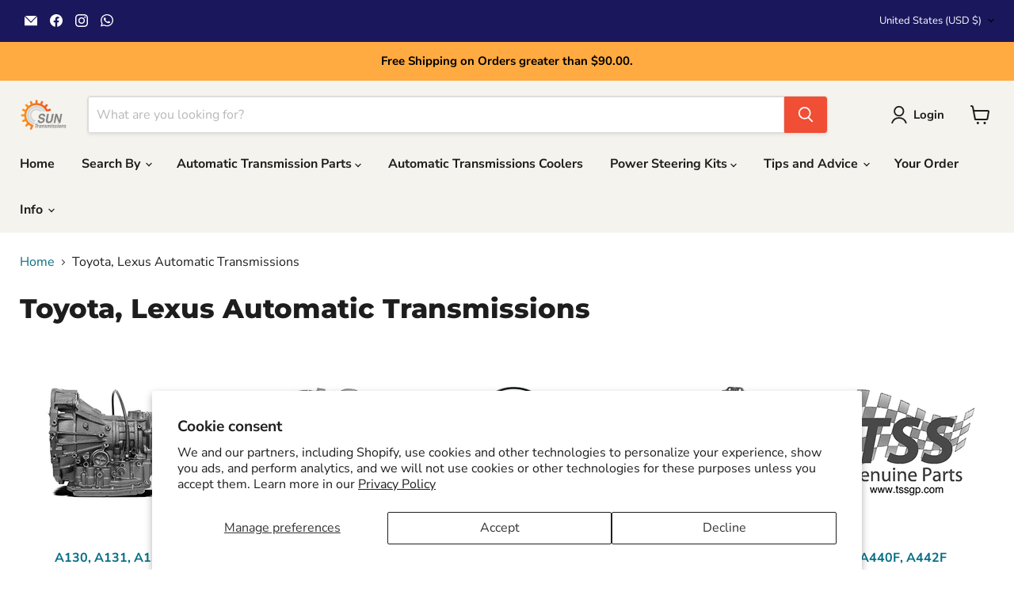

--- FILE ---
content_type: text/javascript; charset=utf-8
request_url: https://suntransmissions.com/web-pixels@fcfee988w5aeb613cpc8e4bc33m6693e112/web-pixel-1038483515@737156edc1fafd4538f270df27821f1c/sandbox/worker.modern.js
body_size: -509
content:
importScripts('https://suntransmissions.com/cdn/wpm/sfcfee988w5aeb613cpc8e4bc33m6693e112m.js');
globalThis.shopify = self.webPixelsManager.createShopifyExtend('1038483515', 'APP');
importScripts('/web-pixels/strict/app/web-pixel-1038483515@737156edc1fafd4538f270df27821f1c.js');


--- FILE ---
content_type: text/javascript
request_url: https://suntransmissions.com/cdn/shop/t/52/assets/empire.min.js?v=20694946350121702841762484108
body_size: 110775
content:
(()=>{var t={646:(t,e)=>{"use strict";function i(){return window.getComputedStyle(document.documentElement,":after").getPropertyValue("content").replace(/"/g,"")}Object.defineProperty(e,"__esModule",{value:!0});var n=[],s=window.getComputedStyle(document.documentElement,":before").getPropertyValue("content").replace(/"/g,"").split(","),r=function(){function t(t){this.cssBreakpoint=t}return Object.defineProperty(t.prototype,"value",{get:function(){return this.cssBreakpoint},enumerable:!0,configurable:!0}),t.prototype.min=function(t){return s.indexOf(this.value)-s.indexOf(t)>=0},t.prototype.max=function(t){return s.indexOf(this.value)-s.indexOf(t)<=0},t.prototype.range=function(t,e){var i=s.indexOf(this.value),n=s.indexOf(t),r=s.indexOf(e);return n<=i&&i<=r},t.prototype.is=function(){for(var t=this,e=[],i=0;i<arguments.length;i++)e[i]=arguments[i];return e.some(function(e){return e===t.value})},t}(),o={previous:new r(i()),current:new r(i())};e.get=function(){return o},e.onChange=function(t){-1===n.indexOf(t)&&n.push(t)},e.offChange=function(t){var e=n.indexOf(t);-1!==e&&n.splice(e,1)};e.min=function(t){return o.current.min(t)};e.max=function(t){return o.current.max(t)};e.range=function(t,e){return o.current.range(t,e)};e.is=function(){for(var t,e=[],i=0;i<arguments.length;i++)e[i]=arguments[i];return(t=o.current).is.apply(t,e)};var a=document.styleSheets,l=Object.keys(a).reduce(function(t,e){var i=a[e];if(!i.href||-1===i.href.indexOf("theme"))return t;try{for(var n=i.cssRules,s=0;s<n.length;s++){var r=i.cssRules[s];if(r instanceof CSSMediaRule)for(var o=0;o<n.length;o++){var l=r.cssRules[o];l instanceof CSSStyleRule&&(l.selectorText&&-1!==l.selectorText.indexOf("html::after")&&t.push(r.media))}}}catch(e){return t}return t},[]);l.length>0?l.forEach(function(t){window.matchMedia(t.mediaText).addListener(function(){var t=i();o.current.value!==t&&(o.previous=o.current,o.current=new r(t),n.forEach(function(t){return t(o)}))})}):window.addEventListener("resize",function(){var t=i();o.current.value!==t&&(o.previous=o.current,o.current=new r(t),n.forEach(function(t){return t(o)}))})},766:(t,e)=>{"use strict";var i=function(){function t(){this.events=[]}return t.prototype.register=function(t,e,i){return t&&e&&i?(this.events.push({el:t,event:e,listener:i}),t.addEventListener(e,i),{el:t,event:e,listener:i}):null},t.prototype.unregister=function(t){var e=t.el,i=t.event,n=t.listener;return e&&i&&n?(this.events=this.events.filter(function(t){return e!==t.el||i!==t.event||n!==t.listener}),e.removeEventListener(i,n),{el:e,event:i,listener:n}):null},t.prototype.unregisterAll=function(){this.events.forEach(function(t){var e=t.el,i=t.event,n=t.listener;return e.removeEventListener(i,n)}),this.events=[]},t}();e.Z=i},263:t=>{"use strict";function e(t,e,i){var n=0;for(n=0;n<t.length;n+=1)e.call(i,t[n],n)}function i(t,e){var i=new RegExp("^"+e+"| +"+e,"g");return t.className.match(i)}function n(t,e){i(t,e)||(t.className+=" "+e)}function s(t,e){if(i(t,e)){var n=new RegExp("^"+e+"| +"+e,"g");t.className=t.className.replace(n,"")}}function r(t,e){i(t,e)?s(t,e):n(t,e)}function o(t,i){var n=null;return e(t,function(t){t.trigger===i&&(n=t)}),n}var a={init:function(t){var n=t.triggers,s=t.pairings;n.setAttribute("role","tablist"),e(s,function(n,s){n.trigger.setAttribute("role","tab"),n.trigger.setAttribute("aria-controls",t.namespace+"-"+t.id+"-"+s+"-content"),n.trigger.children.length>0&&e(n.trigger.children,function(t){t.setAttribute("tabIndex","-1")}),i(n.trigger,"active")?(n.trigger.setAttribute("aria-selected","true"),n.trigger.setAttribute("tabIndex","0")):n.trigger.setAttribute("tabIndex","-1"),n.content.id=t.namespace+"-"+t.id+"-"+s+"-content",n.content.setAttribute("role","tabpanel"),i(n.content,"active")||n.content.setAttribute("aria-hidden","true")})},update:function(t){e(t.pairings,function(t){t.trigger.removeAttribute("aria-selected"),t.content.removeAttribute("aria-hidden"),i(t.trigger,"active")?(t.trigger.setAttribute("aria-selected","true"),t.trigger.setAttribute("tabIndex","0")):t.trigger.setAttribute("tabIndex","-1"),i(t.content,"active")||t.content.setAttribute("aria-hidden","true")})}},l=(function(){function t(t){this.value=t}function e(e){var i,n;function s(i,n){try{var o=e[i](n),a=o.value;a instanceof t?Promise.resolve(a.value).then(function(t){s("next",t)},function(t){s("throw",t)}):r(o.done?"return":"normal",o.value)}catch(t){r("throw",t)}}function r(t,e){switch(t){case"return":i.resolve({value:e,done:!0});break;case"throw":i.reject(e);break;default:i.resolve({value:e,done:!1})}(i=i.next)?s(i.key,i.arg):n=null}this._invoke=function(t,e){return new Promise(function(r,o){var a={key:t,arg:e,resolve:r,reject:o,next:null};n?n=n.next=a:(i=n=a,s(t,e))})},"function"!=typeof e.return&&(this.return=void 0)}"function"==typeof Symbol&&Symbol.asyncIterator&&(e.prototype[Symbol.asyncIterator]=function(){return this}),e.prototype.next=function(t){return this._invoke("next",t)},e.prototype.throw=function(t){return this._invoke("throw",t)},e.prototype.return=function(t){return this._invoke("return",t)}}(),function(t,e){if(!(t instanceof e))throw new TypeError("Cannot call a class as a function")}),c=function(){function t(t,e){for(var i=0;i<e.length;i++){var n=e[i];n.enumerable=n.enumerable||!1,n.configurable=!0,"value"in n&&(n.writable=!0),Object.defineProperty(t,n.key,n)}}return function(e,i,n){return i&&t(e.prototype,i),n&&t(e,n),e}}(),h=function(){function t(e){l(this,t),this.groupedContent=e,this.pairings=e.pairings,this.events=[],this._handleKeydown=this._handleKeydown.bind(this),this._handleClick=this._handleClick.bind(this),this._init(),a.init(this.groupedContent)}return c(t,[{key:"unload",value:function(){e(this.events,function(t){t.trigger.removeEventListener(t.type,t.fn)})}},{key:"_init",value:function(){var t=this,s=!1;e(this.pairings,function(e){var n=e.trigger;i(n,"active")&&(s=!0),n.addEventListener("keydown",t._handleKeydown),n.addEventListener("click",t._handleClick),t.events.push({trigger:n,type:"keydown",fn:t._handleKeydown}),t.events.push({trigger:n,type:"click",fn:t._handleClick})}),s||(n(this.pairings[0].trigger,"active"),n(this.pairings[0].content,"active"))}},{key:"_handleKeydown",value:function(t){var i=t.currentTarget,r=o(this.pairings,i),l=this.pairings.indexOf(r),c=l-1<0?this.pairings.length-1:l-1,h=l+1>=this.pairings.length?0:l+1,d=null;switch(t.key){case"ArrowLeft":d=this.pairings[c];break;case"ArrowRight":d=this.pairings[h];break;default:d=null}null!==d&&(t.preventDefault(),e(this.pairings,function(t){s(t.trigger,"active"),s(t.content,"active")}),n(d.trigger,"active"),n(d.content,"active"),d.trigger.focus(),a.update(this.groupedContent))}},{key:"_handleClick",value:function(t){var i=t.currentTarget,r=o(this.pairings,i);null!==r&&(t.preventDefault(),e(this.pairings,function(t){s(t.trigger,"active"),s(t.content,"active")}),n(r.trigger,"active"),n(r.content,"active"),a.update(this.groupedContent))}}]),t}();var d={init:function(t){e(t.pairings,function(n,s){n.trigger.setAttribute("role","button"),n.trigger.setAttribute("aria-controls",t.namespace+"-"+t.id+"-"+s+"-content"),n.trigger.setAttribute("tabIndex","0"),n.trigger.children.length>0&&e(n.trigger.children,function(t){t.setAttribute("tabIndex","-1")}),i(n.trigger,"active")?n.trigger.setAttribute("aria-expanded","true"):n.trigger.setAttribute("aria-expanded","false"),n.content.id=t.namespace+"-"+t.id+"-"+s+"-content",i(n.content,"active")||n.content.setAttribute("aria-hidden","true")})},update:function(t){e(t.pairings,function(t){t.content.removeAttribute("aria-hidden"),i(t.trigger,"active")?t.trigger.setAttribute("aria-expanded","true"):t.trigger.setAttribute("aria-expanded","false"),i(t.content,"active")||t.content.setAttribute("aria-hidden","true")})}},u=function(){function t(e){l(this,t),this.groupedContent=e,this.pairings=e.pairings,this.events=[],this._handleKeydown=this._handleKeydown.bind(this),this._handleClick=this._handleClick.bind(this),this._init(this.pairings),d.init(this.groupedContent)}return c(t,[{key:"unload",value:function(){e(this.events,function(t){t.trigger.removeEventListener(t.type,t.fn)})}},{key:"_init",value:function(){var t=this;e(this.pairings,function(e){var i=e.trigger,n=e.content;i.parentNode.insertBefore(n,i.nextSibling),i.addEventListener("keydown",t._handleKeydown),i.addEventListener("click",t._handleClick),t.events.push({trigger:i,type:"keydown",fn:t._handleKeydown}),t.events.push({trigger:i,type:"click",fn:t._handleClick})}),this.groupedContent.contents.remove()}},{key:"_handleKeydown",value:function(t){var e=t.currentTarget,i=o(this.pairings,e);"Enter"===t.key&&null!==i&&(t.preventDefault(),r(i.trigger,"active"),r(i.content,"active"),d.update(this.groupedContent))}},{key:"_handleClick",value:function(t){var e=t.currentTarget,i=o(this.pairings,e);null!==i&&(t.preventDefault(),r(i.trigger,"active"),r(i.content,"active"),d.update(this.groupedContent))}}]),t}();function p(t){for(var e=["H1","H2","H3","H4","H5","H6"],i=e.indexOf(t.tagName),n=[],s=t.nextElementSibling;null!==s&&(-1===e.indexOf(s.tagName)||e.indexOf(s.tagName)>i);)n.push(s),s=s.nextElementSibling;return n}function f(t,e){for(var i=arguments.length>2&&void 0!==arguments[2]&&arguments[2],n=["H1","H2","H3","H4","H5","H6"],s=n.indexOf(t.tagName),r=[],o=5,a=0;a<e.length;a+=1){var l=e[a],c=n.indexOf(l.tagName);if(-1!==c&&c<o&&(o=c),i&&-1!==c&&c<=o||!i&&-1!==c&&c===s+1){var h=p(l),d={el:l,content:h,children:f(l,h)};r.push(d)}}return r}function g(t){var e=[],i=t[0].el,n=document.createElement("div"),s=document.createElement("div");s=i.parentNode.insertBefore(s,i.nextSibling),n=i.parentNode.insertBefore(n,i.nextSibling);for(var r=0;r<t.length;r+=1){var o=t[r],a=o.el,l=document.createElement("div");a=n.appendChild(a),l=s.appendChild(l);for(var c=0;c<o.content.length;c+=1)l.appendChild(o.content[c]);e.push({trigger:a,content:l})}return{triggers:n,contents:s,pairings:e}}function m(t){var e=t.children,i=[],n=[];if(0===e.length)return[];for(var s=0;s<e.length;s+=1){var r=m(e[s]);r.length>0&&(i.push(s),n=n.concat(r))}for(var o=function(t,e,i){for(var n=[],s=[],r=0,o=0;o<t.length;o+=1)-1===e.indexOf(o)&&(s.push(t[o]),r+=1,o!==t.length-1&&t[o].el.tagName!==t[o+1].el.tagName&&e.indexOf(o+1)?(s=[],r=0):0!==o&&t[o].el.tagName!==t[o-1].el.tagName&&(s.pop(),(r-=1)>=i&&n.push(s),s=[t[o]],r=1));return r>=i&&n.push(s),n}(e,i,3),a=0;a<o.length;a+=1)n.push(g(o[a]));return n}function v(t){var e=t.children,i=t.querySelector("h1, h2, h3, h4, h5, h6");return 0===e.length?[]:m({el:t,content:null,children:f(i,e,!0)})}var y=function(){function t(i){var s=this,r=arguments.length>1&&void 0!==arguments[1]?arguments[1]:{};l(this,t),this.namespace="grouped-content",this.el=i,this.groupedContentInstances=[];var o=r.layout||"tabs";e(function(t){return arguments.length>1&&void 0!==arguments[1]&&arguments[1]?v(t):function(t){for(var e=[],i=t.querySelectorAll(".tabs"),n=0;n<i.length;n+=1){var s=i[n].children,r=i[n].nextElementSibling.children;if(s.length===r.length)for(var o=e.push({triggers:i[n],contents:i[n].nextElementSibling,pairings:[]})-1,a=0;a<s.length;a+=1){var l={trigger:s[a],content:r[a]};e[o].pairings.push(l)}}return e}(t)}(i,!!r.intelliparse),function(t){var i="xxxxxxxx-xxxx-4xxx-yxxx-xxxxxxxxxxxx".replace(/[xy]/g,function(t){var e=16*Math.random()|0;return("x"===t?e:3&e|8).toString(16)}),r=null,a=document.createElement("div");if(n(a=t.triggers.parentNode.insertBefore(a,t.triggers.nextSibling),s.namespace),n(a,s.namespace+"-layout-"+o),a.appendChild(t.triggers),a.appendChild(t.contents),t.namespace=s.namespace,t.id=i,t.triggers.id=s.namespace+"-"+i+"-triggers",t.contents.id=s.namespace+"-"+i+"-contents",n(t.triggers,s.namespace+"-triggers"),n(t.contents,s.namespace+"-contents"),e(t.pairings,function(t){n(t.trigger,s.namespace+"-trigger"),n(t.content,s.namespace+"-content")}),"accordion"===o)r=new u(t);else r=new h(t);s.groupedContentInstances.push({groupedContent:t,instance:r})})}return c(t,[{key:"unload",value:function(){e(this.groupedContentInstances,function(t){t.instance.unload()})}}]),t}();t.exports=y},970:()=>{!function(t){"object"!=typeof t.event.special.trend&&console.warn("Please make sure jquery.trend is included! Otherwise revealer won't work.");var e=window.requestAnimationFrame||window.mozRequestAnimationFrame||window.webkitRequestAnimationFrame||function(t){window.setTimeout(t,1e3/60)},i={isVisible:function(t){return!!t.data("revealer-visible")},show:function(t,n){return i.isVisible(t)?(t.removeClass("animating animating-in"),void t.off("revealer-animating revealer-show")):(t.data("revealer-visible",!0),t.off("trend"),n?(t.addClass("visible"),void e(function(){t.trigger("revealer-animating"),t.trigger("revealer-show")})):void e(function(){t.addClass("animating animating-in"),t.trigger("revealer-animating"),e(function(){t.addClass("visible"),t.one("trend",function(){t.removeClass("animating animating-in"),t.trigger("revealer-show")})})}))},hide:function(t,n){return i.isVisible(t)?(t.data("revealer-visible",!1),t.off("trend"),n?(t.removeClass("visible"),void e(function(){t.trigger("revealer-animating"),t.trigger("revealer-hide")})):void e(function(){t.addClass("animating animating-out"),t.trigger("revealer-animating"),e(function(){t.removeClass("visible"),t.one("trend",function(){t.removeClass("animating animating-in animating-out"),t.trigger("revealer-hide")})})})):(t.removeClass("animating animating-out visible"),void t.off("revealer-animating revealer-hide"))},toggle:function(t,e){i.isVisible(t)?i.hide(t,e):i.show(t,e)}};t.fn.revealer=function(e,n){var s=i[e||"toggle"];return s?"isVisible"===e?s(this):this.each(function(){s(t(this),n)}):this}}(jQuery)},186:()=>{!function(t){var e="webkitTransitionEnd otransitionend oTransitionEnd msTransitionEnd transitionend",i=["transition-duration","-moz-transition-duration","-webkit-transition-duration","-ms-transition-duration","-o-transition-duration","-khtml-transition-duration"],n=["transition-delay","-moz-transition-delay","-webkit-transition-delay","-ms-transition-delay","-o-transition-delay","-khtml-transition-delay"],s=function(t){t=t.replace(/\s/,"");var e=window.parseFloat(t);return t.match(/[^m]s$/i)?1e3*e:e},r=function(t,e){for(var i=0,n=0;n<e.length;n++){var r=t.css(e[n]);if(r){if(-1!==r.indexOf(",")){var o=r.split(","),a=function(){for(var t=[],e=0;e<o.length;e++){var i=s(o[e]);t.push(i)}return t}();i=Math.max.apply(Math,a)}else i=s(r);break}}return i};t.event.special.trend={add:function(s){var o=t(this),a=!1;o.data("trend",!0);var l=r(o,i)+r(o,n)+20,c=function(t){a||t&&t.srcElement!==o[0]||(o.data("trend",!1),a=!0,s.handler&&s.handler())};o.one(e,c),o.data("trend-timeout",window.setTimeout(c,l))},remove:function(i){var n=t(this);n.off(e),window.clearTimeout(n.data("trend-timeout"))}}}(jQuery)},722:()=>{class t extends HTMLElement{static get observedAttributes(){return["variant"]}constructor(){super(),this._loaded=!1,this._productFetcher=Promise.resolve(!1),this._onMainElChange=t=>{this.variant=t.currentTarget.value};const t=this.querySelector("input[data-variants]");this._mainEl=t||this.querySelector("select[data-variants]")}set variant(t){t?this.setAttribute("variant",t):this.removeAttribute("variant")}get variant(){return this.getAttribute("variant")}connectedCallback(){this._productFetcher=this._fetchProduct();const t=this.querySelector("input[data-variants]");this._mainEl=t||this.querySelector("select[data-variants]"),this._mainEl.addEventListener("change",this._onMainElChange),this.variant=this._mainEl.value}disconnectedCallback(){this._mainEl.removeEventListener("change",this._onMainElChange),this._mainEl=null}attributeChangedCallback(t,e,i){if(e!==i&&"variant"===t)this._changeVariant(i)}getProduct(){return this._loaded?Promise.resolve(this._product):this._productFetcher}getVariant(){return this.getProduct().then(t=>t&&t.variants.find(t=>t.id.toString()===this.variant)||!1).catch(()=>!1)}getState(){return this.getVariant().then(t=>t?"selected":this.getAttribute("variant"))}_changeVariant(t){this._dispatchEvent(t).then(()=>{this._mainEl.value=t})}_fetchProduct(){return fetch(this.getAttribute("product-url")).then(t=>t.json()).then(t=>(this._product=t,t)).catch(()=>{this._product=null}).finally(()=>{this._loaded=!0})}_dispatchEvent(t){return this.getProduct().then(e=>{const i=e&&e.variants.find(e=>e.id.toString()===t)||!1,n=new CustomEvent("variant-change",{detail:{product:e,variant:i,state:i?"selected":t}});this.dispatchEvent(n)})}}const e="not-selected",i="select",n="option",s='input[type="radio"]';function r(t){const r=[],o=[];for(let a=0;a<t.length;a++){const l=t[a],c=parseInt(l.dataset.variantOptionIndex,10),h={},d=l.matches("[data-variant-option-value-wrapper]")?[l]:Array.prototype.slice.call(l.querySelectorAll("[data-variant-option-value-wrapper]")),u=l.matches("[data-variant-option-value]")?[l]:Array.prototype.slice.call(l.querySelectorAll("[data-variant-option-value]"));if(!u.length)break;let p=e;u.forEach(t=>{h[t.value]={available:!1,accessible:!1},(t.hasAttribute("checked")||t.hasAttribute("selected"))&&(p=t.value)});const f={option:l,variantOptionIndex:c,current:p,wrappers:d,optionValueEls:u,valueMap:h};u[0].matches(n)?(f.type=i,r.push(f)):u[0].matches(s)&&(f.type="radio",o.push(f))}return{select:r,radio:o}}function o(t,i,n){const s=t.options.map(()=>e);return i.forEach(({option:t})=>{t.value!==e&&(s[parseInt(t.dataset.variantOptionIndex,10)]=t.value)}),n.forEach(({optionValueEls:t})=>{t.forEach(t=>{t.checked&&(s[parseInt(t.dataset.variantOptionValueIndex,10)]=t.value)})}),s}function a(t,i){if(i.every((i,n)=>i===e||t.options[n]===i))return t.available}function l(t,n,s,r,o,l,c){let h=[...n,...s];const{variants:d}=t;let u=null;if(h=h.map(t=>function(t,i){const n=Object.keys(i.valueMap);return n.includes(e)&&(i.valueMap[e].accessible=!0),t.forEach(t=>{t.available&&t.options.forEach(t=>{n.includes(t)&&(i.valueMap[t].accessible=!0)})}),i}(d,t)),h.sort((t,e)=>t.variantOptionIndex-e.variantOptionIndex),0!==h.length){if(o||l)for(;!d.some(t=>a(t,r));){let t=r.length-1;for(;t>=0&&r[t]===e;)--t;if(-1===t)break;h[t].option.value&&(c||(h[t].option.value=e,h[t].current=e)),r[t]=e}for(let t=0;t<h.length;++t){const e=Object.keys(h[t].valueMap);for(let i=0;i<e.length;++i){const n=[...r.slice(0,t),e[i]],s=d.some(t=>a(t,n));h[t].valueMap[e[i]].available=s}}c&&r.includes(e)?(u=function(t,i){return t.find(t=>!!t.available&&i.every((i,n)=>i===e||t.options[n]===i))}(d,r),u&&(r=u.options),h.forEach(t=>{const e=r[t.variantOptionIndex];t.current=e,t.type===i?(t.option.value=e,t.optionValueEls.forEach(t=>{t.selected=t.value===e})):t.optionValueEls.forEach(t=>{t.checked=t.value===e})})):!c&&r.includes(e)&&h.forEach(t=>{r[t.variantOptionIndex]===e&&t.type!==i&&t.optionValueEls.forEach(t=>{t.checked=!1})});for(let i=0;i<t.options.length;i++){const t=h.find(({option:t})=>parseInt(t.dataset.variantOptionIndex,10)===i);if(t){const i=document.createDocumentFragment(),{option:n,wrappers:s,optionValueEls:r}=t;for(let n=r.length-1;n>=0;n--){const a=s[n],c=r[n],{value:h}=c,{available:d,accessible:u}=t.valueMap[h];c!==e&&(c.disabled=o&&!d,c.dataset.variantOptionAccessible=u,c.dataset.variantOptionAvailable=d,l&&!u||i.insertBefore(a,i.firstElementChild))}n.innerHTML="",n.appendChild(i);const a=r.find(t=>t.selected||t.checked);n.dataset.variantOptionChosenValue=!(!a||a.value===e)&&a.value}}return r}}class c extends HTMLElement{static get observedAttributes(){return["variant-selection","disable-unavailable","remove-unavailable"]}static synchronize(t){const e=t.getVariantSelection();return e?t.getSelectedOptions().then(i=>{document.querySelectorAll("options-selection").forEach(n=>{n!==t&&n.getVariantSelection()===e&&n.setSelectedOptions(i)})}).then(()=>!0):Promise.resolve(!1)}constructor(){super(),this.style.display="",this._events=[],this._onChangeFn=this._onOptionChange.bind(this),this._optionsEls=this.querySelectorAll("[data-variant-option]");const t=r(this._optionsEls);this._selectOptions=t.select,this._radioOptions=t.radio,this._associateVariantSelection(this.getAttribute("variant-selection"))}set variantSelection(t){t?this.setAttribute("variant-selection",t):this.removeAttribute("variant-selection")}get variantSelection(){return this.getAttribute("variant-selection")}connectedCallback(){this._optionsEls=this.querySelectorAll("[data-variant-option]");const t=r(this._optionsEls);this._selectOptions=t.select,this._radioOptions=t.radio,this._associateVariantSelection(this.getAttribute("variant-selection")),this._selectOptions.forEach(({option:t})=>{t.addEventListener("change",this._onChangeFn),this._events.push({el:t,fn:this._onChangeFn})}),this._radioOptions.forEach(({optionValueEls:t})=>{t.forEach(t=>{t.addEventListener("change",this._onChangeFn),this._events.push({el:t,fn:this._onChangeFn})})}),this._onOptionChange()}disconnectedCallback(){this._resetOptions(),this._events.forEach(({el:t,fn:e})=>t.removeEventListener("change",e)),this._events=[]}attributeChangedCallback(t,e,i){switch(t){case"variant-selection":this._associateVariantSelection(i);break;case"disable-unavailable":case"remove-unavailable":this._updateOptions(this.hasAttribute("disable-unavailable"),this.hasAttribute("remove-unavailable"),this.hasAttribute("select-first-available"))}}getSelectedOptions(){return this._variantSelection?this._variantSelection.getProduct().then(t=>t?o(t,this._selectOptions,this._radioOptions):null):Promise.resolve(null)}getVariantSelection(){return this._variantSelection}setSelectedOptions(t){return function(t,e,i){t.forEach(({option:t})=>{t.value=i[parseInt(t.dataset.variantOptionIndex,10)]}),e.forEach(({values:t})=>{t.forEach(t=>{t.checked=t.value===i[parseInt(t.dataset.variantOptionValueIndex,10)]})})}(this._selectOptions,this._radioOptions,t),this._updateOptions(this.hasAttribute("disable-unavailable"),this.hasAttribute("remove-unavailable"),this.hasAttribute("select-first-available"),t)}_associateVariantSelection(t){this._variantSelection=t?document.getElementById(t):this.closest("variant-selection")}_updateLabels(){const t=this.getAttribute("data-unavailable-text");for(let i=0;i<this._optionsEls.length;i++){const n=this._optionsEls[i];let s=null,{parentElement:r}=n;for(;r&&!s;){const t=r.querySelector("[data-variant-option-name]");t&&(s=t),({parentElement:r}=r)}if(s)if(s.dataset.variantOptionChosenValue=n.dataset.variantOptionChosenValue,"false"!==n.dataset.variantOptionChosenValue){s.innerHTML=s.dataset.variantOptionName;const t=s.querySelector("span");t&&(t.innerHTML=n.dataset.variantOptionChosenValue)}else s.innerHTML=s.dataset.variantOptionChooseName;if(!this.hasAttribute("disable-unavailable")){n.querySelectorAll("option").forEach(i=>{let n=i.innerHTML.replace(`- ${t}`,"");"false"===i.dataset.variantOptionAvailable&&i.value!==e&&(n=`${n} - ${t}`),i.innerHTML=n})}}}_resetOptions(){return this._updateOptions(!1,!1,this.hasAttribute("select-first-available"))}_updateOptions(t,e,i,n=null){return this._variantSelection?this._variantSelection.getProduct().then(s=>{const r=l(s,this._selectOptions,this._radioOptions,n||o(s,this._selectOptions,this._radioOptions),t,e,i);this._updateVariantSelection(s,r),this._updateLabels()}).then(()=>!0):Promise.resolve(!1)}_updateVariantSelection(t,i){if(!this._variantSelection)return;const n=function(t,e){for(let i=0;i<t.length;i++){const n=t[i];if(n.options.every((t,i)=>t===e[i]))return n}return!1}(t.variants,i),s=i.some(t=>t===e);this._variantSelection.variant=n?n.id:s?e:"unavailable"}_onOptionChange(){this._variantSelection&&this._variantSelection.getProduct().then(t=>{if(!t)return;let e=o(t,this._selectOptions,this._radioOptions);this._updateOptions(this.hasAttribute("disable-unavailable"),this.hasAttribute("remove-unavailable"),this.hasAttribute("select-first-available"),e),c.synchronize(this)})}}customElements.get("variant-selection")||customElements.define("variant-selection",t),customElements.get("options-selection")||customElements.define("options-selection",c)},741:(t,e,i)=>{var n,s;!function(r,o){"use strict";void 0===(s="function"==typeof(n=o)?n.call(e,i,e,t):n)||(t.exports=s)}(window,function(){"use strict";var t=function(){var t=window.Element.prototype;if(t.matches)return"matches";if(t.matchesSelector)return"matchesSelector";for(var e=["webkit","moz","ms","o"],i=0;i<e.length;i++){var n=e[i]+"MatchesSelector";if(t[n])return n}}();return function(e,i){return e[t](i)}})},158:function(t,e,i){var n,s;"undefined"!=typeof window&&window,void 0===(s="function"==typeof(n=function(){"use strict";function t(){}var e=t.prototype;return e.on=function(t,e){if(t&&e){var i=this._events=this._events||{},n=i[t]=i[t]||[];return-1==n.indexOf(e)&&n.push(e),this}},e.once=function(t,e){if(t&&e){this.on(t,e);var i=this._onceEvents=this._onceEvents||{};return(i[t]=i[t]||{})[e]=!0,this}},e.off=function(t,e){var i=this._events&&this._events[t];if(i&&i.length){var n=i.indexOf(e);return-1!=n&&i.splice(n,1),this}},e.emitEvent=function(t,e){var i=this._events&&this._events[t];if(i&&i.length){i=i.slice(0),e=e||[];for(var n=this._onceEvents&&this._onceEvents[t],s=0;s<i.length;s++){var r=i[s];n&&n[r]&&(this.off(t,r),delete n[r]),r.apply(this,e)}return this}},e.allOff=function(){delete this._events,delete this._onceEvents},t})?n.call(e,i,e,t):n)||(t.exports=s)},729:t=>{var e=['iframe[src*="player.vimeo.com"]','iframe[src*="youtube.com"]','iframe[src*="youtube-nocookie.com"]','iframe[src*="kickstarter.com"][src*="video.html"]',"object"],i=".fluid-width-video-wrapper{width:100%;position:relative;padding:0;}.fluid-width-video-wrapper iframe,.fluid-width-video-wrapper object,.fluid-width-video-wrapper embed {position:absolute;top:0;left:0;width:100%;height:100%;}";function n(t,e){return"string"==typeof t&&(e=t,t=document),Array.prototype.slice.call(t.querySelectorAll(e))}function s(t){return"string"==typeof t?t.split(",").map(o).filter(r):function(t){return"[object Array]"===Object.prototype.toString.call(t)}(t)?function(t){return[].concat.apply([],t)}(t.map(s).filter(r)):t||[]}function r(t){return t.length>0}function o(t){return t.replace(/^\s+|\s+$/g,"")}t.exports=function(t,o){var a;o=o||{},a=t=t||"body","[object Object]"===Object.prototype.toString.call(a)&&(o=t,t="body"),o.ignore=o.ignore||"",o.players=o.players||"";var l=n(t);if(r(l)){var c;if(!document.getElementById("fit-vids-style"))(document.head||document.getElementsByTagName("head")[0]).appendChild(((c=document.createElement("div")).innerHTML='<p>x</p><style id="fit-vids-style">'+i+"</style>",c.childNodes[1]));var h=s(o.players),d=s(o.ignore),u=d.length>0?d.join():null,p=e.concat(h).join();r(p)&&l.forEach(function(t){n(t,p).forEach(function(t){u&&t.matches(u)||function(t){if(/fluid-width-video-wrapper/.test(t.parentNode.className))return;var e=parseInt(t.getAttribute("width"),10),i=parseInt(t.getAttribute("height"),10),n=isNaN(e)?t.clientWidth:e,s=(isNaN(i)?t.clientHeight:i)/n;t.removeAttribute("width"),t.removeAttribute("height");var r=document.createElement("div");t.parentNode.insertBefore(r,t),r.className="fluid-width-video-wrapper",r.style.paddingTop=100*s+"%",r.appendChild(t)}(t)})})}}},47:(t,e,i)=>{var n,s;!function(r){n=[i(741)],s=function(t){return function(t,e){"use strict";var i={extend:function(t,e){for(var i in e)t[i]=e[i];return t},modulo:function(t,e){return(t%e+e)%e}},n=Array.prototype.slice;i.makeArray=function(t){return Array.isArray(t)?t:null==t?[]:"object"==typeof t&&"number"==typeof t.length?n.call(t):[t]},i.removeFrom=function(t,e){var i=t.indexOf(e);-1!=i&&t.splice(i,1)},i.getParent=function(t,i){for(;t.parentNode&&t!=document.body;)if(t=t.parentNode,e(t,i))return t},i.getQueryElement=function(t){return"string"==typeof t?document.querySelector(t):t},i.handleEvent=function(t){var e="on"+t.type;this[e]&&this[e](t)},i.filterFindElements=function(t,n){t=i.makeArray(t);var s=[];return t.forEach(function(t){if(t instanceof HTMLElement)if(n){e(t,n)&&s.push(t);for(var i=t.querySelectorAll(n),r=0;r<i.length;r++)s.push(i[r])}else s.push(t)}),s},i.debounceMethod=function(t,e,i){i=i||100;var n=t.prototype[e],s=e+"Timeout";t.prototype[e]=function(){var t=this[s];clearTimeout(t);var e=arguments,r=this;this[s]=setTimeout(function(){n.apply(r,e),delete r[s]},i)}},i.docReady=function(t){var e=document.readyState;"complete"==e||"interactive"==e?setTimeout(t):document.addEventListener("DOMContentLoaded",t)},i.toDashed=function(t){return t.replace(/(.)([A-Z])/g,function(t,e,i){return e+"-"+i}).toLowerCase()};var s=t.console;return i.htmlInit=function(e,n){i.docReady(function(){var r=i.toDashed(n),o="data-"+r,a=document.querySelectorAll("["+o+"]"),l=document.querySelectorAll(".js-"+r),c=i.makeArray(a).concat(i.makeArray(l)),h=o+"-options",d=t.jQuery;c.forEach(function(t){var i,r=t.getAttribute(o)||t.getAttribute(h);try{i=r&&JSON.parse(r)}catch(e){return void(s&&s.error("Error parsing "+o+" on "+t.className+": "+e))}var a=new e(t,i);d&&d.data(t,n,a)})})},i}(r,t)}.apply(e,n),void 0===s||(t.exports=s)}(window)},597:(t,e,i)=>{var n,s;window,n=[i(217),i(47)],void 0===(s=function(t,e){return function(t,e,i){"use strict";function n(t){var e=document.createDocumentFragment();return t.forEach(function(t){e.appendChild(t.element)}),e}var s=e.prototype;return s.insert=function(t,e){var i=this._makeCells(t);if(i&&i.length){var s=this.cells.length;e=void 0===e?s:e;var r=n(i),o=e==s;if(o)this.slider.appendChild(r);else{var a=this.cells[e].element;this.slider.insertBefore(r,a)}if(0===e)this.cells=i.concat(this.cells);else if(o)this.cells=this.cells.concat(i);else{var l=this.cells.splice(e,s-e);this.cells=this.cells.concat(i).concat(l)}this._sizeCells(i),this.cellChange(e,!0)}},s.append=function(t){this.insert(t,this.cells.length)},s.prepend=function(t){this.insert(t,0)},s.remove=function(t){var e=this.getCells(t);if(e&&e.length){var n=this.cells.length-1;e.forEach(function(t){t.remove();var e=this.cells.indexOf(t);n=Math.min(e,n),i.removeFrom(this.cells,t)},this),this.cellChange(n,!0)}},s.cellSizeChange=function(t){var e=this.getCell(t);if(e){e.getSize();var i=this.cells.indexOf(e);this.cellChange(i)}},s.cellChange=function(t,e){var i=this.selectedElement;this._positionCells(t),this._getWrapShiftCells(),this.setGallerySize();var n=this.getCell(i);n&&(this.selectedIndex=this.getCellSlideIndex(n)),this.selectedIndex=Math.min(this.slides.length-1,this.selectedIndex),this.emitEvent("cellChange",[t]),this.select(this.selectedIndex),e&&this.positionSliderAtSelected()},e}(0,t,e)}.apply(e,n))||(t.exports=s)},880:(t,e,i)=>{var n,s;window,n=[i(47)],void 0===(s=function(t){return function(t,e){"use strict";var i={startAnimation:function(){this.isAnimating||(this.isAnimating=!0,this.restingFrames=0,this.animate())},animate:function(){this.applyDragForce(),this.applySelectedAttraction();var t=this.x;if(this.integratePhysics(),this.positionSlider(),this.settle(t),this.isAnimating){var e=this;requestAnimationFrame(function(){e.animate()})}},positionSlider:function(){var t=this.x;this.options.wrapAround&&this.cells.length>1&&(t=e.modulo(t,this.slideableWidth),t-=this.slideableWidth,this.shiftWrapCells(t)),this.setTranslateX(t,this.isAnimating),this.dispatchScrollEvent()},setTranslateX:function(t,e){t+=this.cursorPosition,t=this.options.rightToLeft?-t:t;var i=this.getPositionValue(t);this.slider.style.transform=e?"translate3d("+i+",0,0)":"translateX("+i+")"},dispatchScrollEvent:function(){var t=this.slides[0];if(t){var e=-this.x-t.target,i=e/this.slidesWidth;this.dispatchEvent("scroll",null,[i,e])}},positionSliderAtSelected:function(){this.cells.length&&(this.x=-this.selectedSlide.target,this.velocity=0,this.positionSlider())},getPositionValue:function(t){return this.options.percentPosition?.01*Math.round(t/this.size.innerWidth*1e4)+"%":Math.round(t)+"px"},settle:function(t){this.isPointerDown||Math.round(100*this.x)!=Math.round(100*t)||this.restingFrames++,this.restingFrames>2&&(this.isAnimating=!1,delete this.isFreeScrolling,this.positionSlider(),this.dispatchEvent("settle",null,[this.selectedIndex]))},shiftWrapCells:function(t){var e=this.cursorPosition+t;this._shiftCells(this.beforeShiftCells,e,-1);var i=this.size.innerWidth-(t+this.slideableWidth+this.cursorPosition);this._shiftCells(this.afterShiftCells,i,1)},_shiftCells:function(t,e,i){for(var n=0;n<t.length;n++){var s=t[n],r=e>0?i:0;s.wrapShift(r),e-=s.size.outerWidth}},_unshiftCells:function(t){if(t&&t.length)for(var e=0;e<t.length;e++)t[e].wrapShift(0)},integratePhysics:function(){this.x+=this.velocity,this.velocity*=this.getFrictionFactor()},applyForce:function(t){this.velocity+=t},getFrictionFactor:function(){return 1-this.options[this.isFreeScrolling?"freeScrollFriction":"friction"]},getRestingPosition:function(){return this.x+this.velocity/(1-this.getFrictionFactor())},applyDragForce:function(){if(this.isDraggable&&this.isPointerDown){var t=this.dragX-this.x-this.velocity;this.applyForce(t)}},applySelectedAttraction:function(){if((!this.isDraggable||!this.isPointerDown)&&!this.isFreeScrolling&&this.slides.length){var t=(-1*this.selectedSlide.target-this.x)*this.options.selectedAttraction;this.applyForce(t)}}};return i}(0,t)}.apply(e,n))||(t.exports=s)},229:(t,e,i)=>{var n,s;window,n=[i(131)],void 0===(s=function(t){return function(t,e){"use strict";function i(t,e){this.element=t,this.parent=e,this.create()}var n=i.prototype;return n.create=function(){this.element.style.position="absolute",this.element.setAttribute("aria-hidden","true"),this.x=0,this.shift=0},n.destroy=function(){this.unselect(),this.element.style.position="";var t=this.parent.originSide;this.element.style[t]=""},n.getSize=function(){this.size=e(this.element)},n.setPosition=function(t){this.x=t,this.updateTarget(),this.renderPosition(t)},n.updateTarget=n.setDefaultTarget=function(){var t="left"==this.parent.originSide?"marginLeft":"marginRight";this.target=this.x+this.size[t]+this.size.width*this.parent.cellAlign},n.renderPosition=function(t){var e=this.parent.originSide;this.element.style[e]=this.parent.getPositionValue(t)},n.select=function(){this.element.classList.add("is-selected"),this.element.removeAttribute("aria-hidden")},n.unselect=function(){this.element.classList.remove("is-selected"),this.element.setAttribute("aria-hidden","true")},n.wrapShift=function(t){this.shift=t,this.renderPosition(this.x+this.parent.slideableWidth*t)},n.remove=function(){this.element.parentNode.removeChild(this.element)},i}(0,t)}.apply(e,n))||(t.exports=s)},690:(t,e,i)=>{var n,s;!function(r){n=[i(217),i(842),i(47)],s=function(t,e,i){return function(t,e,i,n){"use strict";n.extend(e.defaults,{draggable:">1",dragThreshold:3}),e.createMethods.push("_createDrag");var s=e.prototype;n.extend(s,i.prototype),s._touchActionValue="pan-y";var r="createTouch"in document,o=!1;s._createDrag=function(){this.on("activate",this.onActivateDrag),this.on("uiChange",this._uiChangeDrag),this.on("deactivate",this.onDeactivateDrag),this.on("cellChange",this.updateDraggable),r&&!o&&(t.addEventListener("touchmove",function(){}),o=!0)},s.onActivateDrag=function(){this.handles=[this.viewport],this.bindHandles(),this.updateDraggable()},s.onDeactivateDrag=function(){this.unbindHandles(),this.element.classList.remove("is-draggable")},s.updateDraggable=function(){">1"==this.options.draggable?this.isDraggable=this.slides.length>1:this.isDraggable=this.options.draggable,this.isDraggable?this.element.classList.add("is-draggable"):this.element.classList.remove("is-draggable")},s.bindDrag=function(){this.options.draggable=!0,this.updateDraggable()},s.unbindDrag=function(){this.options.draggable=!1,this.updateDraggable()},s._uiChangeDrag=function(){delete this.isFreeScrolling},s.pointerDown=function(e,i){this.isDraggable?this.okayPointerDown(e)&&(this._pointerDownPreventDefault(e),this.pointerDownFocus(e),document.activeElement!=this.element&&this.pointerDownBlur(),this.dragX=this.x,this.viewport.classList.add("is-pointer-down"),this.pointerDownScroll=l(),t.addEventListener("scroll",this),this._pointerDownDefault(e,i)):this._pointerDownDefault(e,i)},s._pointerDownDefault=function(t,e){this.pointerDownPointer={pageX:e.pageX,pageY:e.pageY},this._bindPostStartEvents(t),this.dispatchEvent("pointerDown",t,[e])};var a={INPUT:!0,TEXTAREA:!0,SELECT:!0};function l(){return{x:t.pageXOffset,y:t.pageYOffset}}return s.pointerDownFocus=function(t){a[t.target.nodeName]||this.focus()},s._pointerDownPreventDefault=function(t){var e="touchstart"==t.type,i="touch"==t.pointerType,n=a[t.target.nodeName];e||i||n||t.preventDefault()},s.hasDragStarted=function(t){return Math.abs(t.x)>this.options.dragThreshold},s.pointerUp=function(t,e){delete this.isTouchScrolling,this.viewport.classList.remove("is-pointer-down"),this.dispatchEvent("pointerUp",t,[e]),this._dragPointerUp(t,e)},s.pointerDone=function(){t.removeEventListener("scroll",this),delete this.pointerDownScroll},s.dragStart=function(e,i){this.isDraggable&&(this.dragStartPosition=this.x,this.startAnimation(),t.removeEventListener("scroll",this),this.dispatchEvent("dragStart",e,[i]))},s.pointerMove=function(t,e){var i=this._dragPointerMove(t,e);this.dispatchEvent("pointerMove",t,[e,i]),this._dragMove(t,e,i)},s.dragMove=function(t,e,i){if(this.isDraggable){t.preventDefault(),this.previousDragX=this.dragX;var n=this.options.rightToLeft?-1:1;this.options.wrapAround&&(i.x=i.x%this.slideableWidth);var s=this.dragStartPosition+i.x*n;if(!this.options.wrapAround&&this.slides.length){var r=Math.max(-this.slides[0].target,this.dragStartPosition);s=s>r?.5*(s+r):s;var o=Math.min(-this.getLastSlide().target,this.dragStartPosition);s=s<o?.5*(s+o):s}this.dragX=s,this.dragMoveTime=new Date,this.dispatchEvent("dragMove",t,[e,i])}},s.dragEnd=function(t,e){if(this.isDraggable){this.options.freeScroll&&(this.isFreeScrolling=!0);var i=this.dragEndRestingSelect();if(this.options.freeScroll&&!this.options.wrapAround){var n=this.getRestingPosition();this.isFreeScrolling=-n>this.slides[0].target&&-n<this.getLastSlide().target}else this.options.freeScroll||i!=this.selectedIndex||(i+=this.dragEndBoostSelect());delete this.previousDragX,this.isDragSelect=this.options.wrapAround,this.select(i),delete this.isDragSelect,this.dispatchEvent("dragEnd",t,[e])}},s.dragEndRestingSelect=function(){var t=this.getRestingPosition(),e=Math.abs(this.getSlideDistance(-t,this.selectedIndex)),i=this._getClosestResting(t,e,1),n=this._getClosestResting(t,e,-1);return i.distance<n.distance?i.index:n.index},s._getClosestResting=function(t,e,i){for(var n=this.selectedIndex,s=1/0,r=this.options.contain&&!this.options.wrapAround?function(t,e){return t<=e}:function(t,e){return t<e};r(e,s)&&(n+=i,s=e,null!==(e=this.getSlideDistance(-t,n)));)e=Math.abs(e);return{distance:s,index:n-i}},s.getSlideDistance=function(t,e){var i=this.slides.length,s=this.options.wrapAround&&i>1,r=s?n.modulo(e,i):e,o=this.slides[r];if(!o)return null;var a=s?this.slideableWidth*Math.floor(e/i):0;return t-(o.target+a)},s.dragEndBoostSelect=function(){if(void 0===this.previousDragX||!this.dragMoveTime||new Date-this.dragMoveTime>100)return 0;var t=this.getSlideDistance(-this.dragX,this.selectedIndex),e=this.previousDragX-this.dragX;return t>0&&e>0?1:t<0&&e<0?-1:0},s.staticClick=function(t,e){var i=this.getParentCell(t.target),n=i&&i.element,s=i&&this.cells.indexOf(i);this.dispatchEvent("staticClick",t,[e,n,s])},s.onscroll=function(){var t=l(),e=this.pointerDownScroll.x-t.x,i=this.pointerDownScroll.y-t.y;(Math.abs(e)>3||Math.abs(i)>3)&&this._pointerDone()},e}(r,t,e,i)}.apply(e,n),void 0===s||(t.exports=s)}(window)},217:(t,e,i)=>{var n,s;!function(r){n=[i(158),i(131),i(47),i(229),i(714),i(880)],s=function(t,e,i,n,s,o){return function(t,e,i,n,s,r,o){"use strict";var a=t.jQuery,l=t.getComputedStyle,c=t.console;function h(t,e){for(t=n.makeArray(t);t.length;)e.appendChild(t.shift())}var d=0,u={};function p(t,e){var i=n.getQueryElement(t);if(i){if(this.element=i,this.element.flickityGUID){var s=u[this.element.flickityGUID];return s.option(e),s}a&&(this.$element=a(this.element)),this.options=n.extend({},this.constructor.defaults),this.option(e),this._create()}else c&&c.error("Bad element for Flickity: "+(i||t))}p.defaults={accessibility:!0,cellAlign:"center",freeScrollFriction:.075,friction:.28,namespaceJQueryEvents:!0,percentPosition:!0,resize:!0,selectedAttraction:.025,setGallerySize:!0},p.createMethods=[];var f=p.prototype;n.extend(f,e.prototype),f._create=function(){var e=this.guid=++d;for(var i in this.element.flickityGUID=e,u[e]=this,this.selectedIndex=0,this.restingFrames=0,this.x=0,this.velocity=0,this.originSide=this.options.rightToLeft?"right":"left",this.viewport=document.createElement("div"),this.viewport.className="flickity-viewport",this._createSlider(),(this.options.resize||this.options.watchCSS)&&t.addEventListener("resize",this),this.options.on){var n=this.options.on[i];this.on(i,n)}p.createMethods.forEach(function(t){this[t]()},this),this.options.watchCSS?this.watchCSS():this.activate()},f.option=function(t){n.extend(this.options,t)},f.activate=function(){this.isActive||(this.isActive=!0,this.element.classList.add("flickity-enabled"),this.options.rightToLeft&&this.element.classList.add("flickity-rtl"),this.getSize(),h(this._filterFindCellElements(this.element.children),this.slider),this.viewport.appendChild(this.slider),this.element.appendChild(this.viewport),this.reloadCells(),this.options.accessibility&&(this.element.tabIndex=0,this.element.addEventListener("keydown",this)),this.emitEvent("activate"),this.selectInitialIndex(),this.isInitActivated=!0,this.dispatchEvent("ready"))},f._createSlider=function(){var t=document.createElement("div");t.className="flickity-slider",t.style[this.originSide]=0,this.slider=t},f._filterFindCellElements=function(t){return n.filterFindElements(t,this.options.cellSelector)},f.reloadCells=function(){this.cells=this._makeCells(this.slider.children),this.positionCells(),this._getWrapShiftCells(),this.setGallerySize()},f._makeCells=function(t){return this._filterFindCellElements(t).map(function(t){return new s(t,this)},this)},f.getLastCell=function(){return this.cells[this.cells.length-1]},f.getLastSlide=function(){return this.slides[this.slides.length-1]},f.positionCells=function(){this._sizeCells(this.cells),this._positionCells(0)},f._positionCells=function(t){t=t||0,this.maxCellHeight=t&&this.maxCellHeight||0;var e=0;if(t>0){var i=this.cells[t-1];e=i.x+i.size.outerWidth}for(var n=this.cells.length,s=t;s<n;s++){var r=this.cells[s];r.setPosition(e),e+=r.size.outerWidth,this.maxCellHeight=Math.max(r.size.outerHeight,this.maxCellHeight)}this.slideableWidth=e,this.updateSlides(),this._containSlides(),this.slidesWidth=n?this.getLastSlide().target-this.slides[0].target:0},f._sizeCells=function(t){t.forEach(function(t){t.getSize()})},f.updateSlides=function(){if(this.slides=[],this.cells.length){var t=new r(this);this.slides.push(t);var e="left"==this.originSide?"marginRight":"marginLeft",i=this._getCanCellFit();this.cells.forEach(function(n,s){if(t.cells.length){var o=t.outerWidth-t.firstMargin+(n.size.outerWidth-n.size[e]);i.call(this,s,o)||(t.updateTarget(),t=new r(this),this.slides.push(t)),t.addCell(n)}else t.addCell(n)},this),t.updateTarget(),this.updateSelectedSlide()}},f._getCanCellFit=function(){var t=this.options.groupCells;if(!t)return function(){return!1};if("number"==typeof t){var e=parseInt(t,10);return function(t){return t%e!==0}}var i="string"==typeof t&&t.match(/^(\d+)%$/),n=i?parseInt(i[1],10)/100:1;return function(t,e){return e<=(this.size.innerWidth+1)*n}},f._init=f.reposition=function(){this.positionCells(),this.positionSliderAtSelected()},f.getSize=function(){this.size=i(this.element),this.setCellAlign(),this.cursorPosition=this.size.innerWidth*this.cellAlign};var g={center:{left:.5,right:.5},left:{left:0,right:1},right:{right:0,left:1}};f.setCellAlign=function(){var t=g[this.options.cellAlign];this.cellAlign=t?t[this.originSide]:this.options.cellAlign},f.setGallerySize=function(){if(this.options.setGallerySize){var t=this.options.adaptiveHeight&&this.selectedSlide?this.selectedSlide.height:this.maxCellHeight;this.viewport.style.height=t+"px"}},f._getWrapShiftCells=function(){if(this.options.wrapAround){this._unshiftCells(this.beforeShiftCells),this._unshiftCells(this.afterShiftCells);var t=this.cursorPosition,e=this.cells.length-1;this.beforeShiftCells=this._getGapCells(t,e,-1),t=this.size.innerWidth-this.cursorPosition,this.afterShiftCells=this._getGapCells(t,0,1)}},f._getGapCells=function(t,e,i){for(var n=[];t>0;){var s=this.cells[e];if(!s)break;n.push(s),e+=i,t-=s.size.outerWidth}return n},f._containSlides=function(){if(this.options.contain&&!this.options.wrapAround&&this.cells.length){var t=this.options.rightToLeft,e=t?"marginRight":"marginLeft",i=t?"marginLeft":"marginRight",n=this.slideableWidth-this.getLastCell().size[i],s=n<this.size.innerWidth,r=this.cursorPosition+this.cells[0].size[e],o=n-this.size.innerWidth*(1-this.cellAlign);this.slides.forEach(function(t){s?t.target=n*this.cellAlign:(t.target=Math.max(t.target,r),t.target=Math.min(t.target,o))},this)}},f.dispatchEvent=function(t,e,i){var n=e?[e].concat(i):i;if(this.emitEvent(t,n),a&&this.$element){var s=t+=this.options.namespaceJQueryEvents?".flickity":"";if(e){var r=a.Event(e);r.type=t,s=r}this.$element.trigger(s,i)}},f.select=function(t,e,i){if(this.isActive&&(t=parseInt(t,10),this._wrapSelect(t),(this.options.wrapAround||e)&&(t=n.modulo(t,this.slides.length)),this.slides[t])){var s=this.selectedIndex;this.selectedIndex=t,this.updateSelectedSlide(),i?this.positionSliderAtSelected():this.startAnimation(),this.options.adaptiveHeight&&this.setGallerySize(),this.dispatchEvent("select",null,[t]),t!=s&&this.dispatchEvent("change",null,[t]),this.dispatchEvent("cellSelect")}},f._wrapSelect=function(t){var e=this.slides.length;if(!(this.options.wrapAround&&e>1))return t;var i=n.modulo(t,e),s=Math.abs(i-this.selectedIndex),r=Math.abs(i+e-this.selectedIndex),o=Math.abs(i-e-this.selectedIndex);!this.isDragSelect&&r<s?t+=e:!this.isDragSelect&&o<s&&(t-=e),t<0?this.x-=this.slideableWidth:t>=e&&(this.x+=this.slideableWidth)},f.previous=function(t,e){this.select(this.selectedIndex-1,t,e)},f.next=function(t,e){this.select(this.selectedIndex+1,t,e)},f.updateSelectedSlide=function(){var t=this.slides[this.selectedIndex];t&&(this.unselectSelectedSlide(),this.selectedSlide=t,t.select(),this.selectedCells=t.cells,this.selectedElements=t.getCellElements(),this.selectedCell=t.cells[0],this.selectedElement=this.selectedElements[0])},f.unselectSelectedSlide=function(){this.selectedSlide&&this.selectedSlide.unselect()},f.selectInitialIndex=function(){var t=this.options.initialIndex;if(this.isInitActivated)this.select(this.selectedIndex,!1,!0);else{if(t&&"string"==typeof t)if(this.queryCell(t))return void this.selectCell(t,!1,!0);var e=0;t&&this.slides[t]&&(e=t),this.select(e,!1,!0)}},f.selectCell=function(t,e,i){var n=this.queryCell(t);if(n){var s=this.getCellSlideIndex(n);this.select(s,e,i)}},f.getCellSlideIndex=function(t){for(var e=0;e<this.slides.length;e++){if(-1!=this.slides[e].cells.indexOf(t))return e}},f.getCell=function(t){for(var e=0;e<this.cells.length;e++){var i=this.cells[e];if(i.element==t)return i}},f.getCells=function(t){t=n.makeArray(t);var e=[];return t.forEach(function(t){var i=this.getCell(t);i&&e.push(i)},this),e},f.getCellElements=function(){return this.cells.map(function(t){return t.element})},f.getParentCell=function(t){var e=this.getCell(t);return e||(t=n.getParent(t,".flickity-slider > *"),this.getCell(t))},f.getAdjacentCellElements=function(t,e){if(!t)return this.selectedSlide.getCellElements();e=void 0===e?this.selectedIndex:e;var i=this.slides.length;if(1+2*t>=i)return this.getCellElements();for(var s=[],r=e-t;r<=e+t;r++){var o=this.options.wrapAround?n.modulo(r,i):r,a=this.slides[o];a&&(s=s.concat(a.getCellElements()))}return s},f.queryCell=function(t){if("number"==typeof t)return this.cells[t];if("string"==typeof t){if(t.match(/^[#\.]?[\d\/]/))return;t=this.element.querySelector(t)}return this.getCell(t)},f.uiChange=function(){this.emitEvent("uiChange")},f.childUIPointerDown=function(t){"touchstart"!=t.type&&t.preventDefault(),this.focus()},f.onresize=function(){this.watchCSS(),this.resize()},n.debounceMethod(p,"onresize",150),f.resize=function(){if(this.isActive){this.getSize(),this.options.wrapAround&&(this.x=n.modulo(this.x,this.slideableWidth)),this.positionCells(),this._getWrapShiftCells(),this.setGallerySize(),this.emitEvent("resize");var t=this.selectedElements&&this.selectedElements[0];this.selectCell(t,!1,!0)}},f.watchCSS=function(){this.options.watchCSS&&(-1!=l(this.element,":after").content.indexOf("flickity")?this.activate():this.deactivate())},f.onkeydown=function(t){var e=document.activeElement&&document.activeElement!=this.element;if(this.options.accessibility&&!e){var i=p.keyboardHandlers[t.keyCode];i&&i.call(this)}},p.keyboardHandlers={37:function(){var t=this.options.rightToLeft?"next":"previous";this.uiChange(),this[t]()},39:function(){var t=this.options.rightToLeft?"previous":"next";this.uiChange(),this[t]()}},f.focus=function(){var e=t.pageYOffset;this.element.focus({preventScroll:!0}),t.pageYOffset!=e&&t.scrollTo(t.pageXOffset,e)},f.deactivate=function(){this.isActive&&(this.element.classList.remove("flickity-enabled"),this.element.classList.remove("flickity-rtl"),this.unselectSelectedSlide(),this.cells.forEach(function(t){t.destroy()}),this.element.removeChild(this.viewport),h(this.slider.children,this.element),this.options.accessibility&&(this.element.removeAttribute("tabIndex"),this.element.removeEventListener("keydown",this)),this.isActive=!1,this.emitEvent("deactivate"))},f.destroy=function(){this.deactivate(),t.removeEventListener("resize",this),this.allOff(),this.emitEvent("destroy"),a&&this.$element&&a.removeData(this.element,"flickity"),delete this.element.flickityGUID,delete u[this.guid]},n.extend(f,o),p.data=function(t){var e=(t=n.getQueryElement(t))&&t.flickityGUID;return e&&u[e]},n.htmlInit(p,"flickity"),a&&a.bridget&&a.bridget("flickity",p);return p.setJQuery=function(t){a=t},p.Cell=s,p.Slide=r,p}(r,t,e,i,n,s,o)}.apply(e,n),void 0===s||(t.exports=s)}(window)},442:(t,e,i)=>{var n,s,r;window,s=[i(217),i(690),i(410),i(573),i(516),i(597),i(227)],void 0===(r="function"==typeof(n=function(t){return t})?n.apply(e,s):n)||(t.exports=r)},227:(t,e,i)=>{var n,s;window,n=[i(217),i(47)],void 0===(s=function(t,e){return function(t,e,i){"use strict";e.createMethods.push("_createLazyload");var n=e.prototype;function s(t){if("IMG"==t.nodeName){var e=t.getAttribute("data-flickity-lazyload"),n=t.getAttribute("data-flickity-lazyload-src"),s=t.getAttribute("data-flickity-lazyload-srcset");if(e||n||s)return[t]}var r="img[data-flickity-lazyload], img[data-flickity-lazyload-src], img[data-flickity-lazyload-srcset]",o=t.querySelectorAll(r);return i.makeArray(o)}function r(t,e){this.img=t,this.flickity=e,this.load()}return n._createLazyload=function(){this.on("select",this.lazyLoad)},n.lazyLoad=function(){var t=this.options.lazyLoad;if(t){var e="number"==typeof t?t:0,i=this.getAdjacentCellElements(e),n=[];i.forEach(function(t){var e=s(t);n=n.concat(e)}),n.forEach(function(t){new r(t,this)},this)}},r.prototype.handleEvent=i.handleEvent,r.prototype.load=function(){this.img.addEventListener("load",this),this.img.addEventListener("error",this);var t=this.img.getAttribute("data-flickity-lazyload")||this.img.getAttribute("data-flickity-lazyload-src"),e=this.img.getAttribute("data-flickity-lazyload-srcset");this.img.src=t,e&&this.img.setAttribute("srcset",e),this.img.removeAttribute("data-flickity-lazyload"),this.img.removeAttribute("data-flickity-lazyload-src"),this.img.removeAttribute("data-flickity-lazyload-srcset")},r.prototype.onload=function(t){this.complete(t,"flickity-lazyloaded")},r.prototype.onerror=function(t){this.complete(t,"flickity-lazyerror")},r.prototype.complete=function(t,e){this.img.removeEventListener("load",this),this.img.removeEventListener("error",this);var i=this.flickity.getParentCell(this.img),n=i&&i.element;this.flickity.cellSizeChange(n),this.img.classList.add(e),this.flickity.dispatchEvent("lazyLoad",t,n)},e.LazyLoader=r,e}(0,t,e)}.apply(e,n))||(t.exports=s)},573:(t,e,i)=>{var n,s;window,n=[i(217),i(704),i(47)],void 0===(s=function(t,e,i){return function(t,e,i,n){"use strict";function s(t){this.parent=t,this._create()}s.prototype=Object.create(i.prototype),s.prototype._create=function(){this.holder=document.createElement("ol"),this.holder.className="flickity-page-dots",this.dots=[],this.handleClick=this.onClick.bind(this),this.on("pointerDown",this.parent.childUIPointerDown.bind(this.parent))},s.prototype.activate=function(){this.setDots(),this.holder.addEventListener("click",this.handleClick),this.bindStartEvent(this.holder),this.parent.element.appendChild(this.holder)},s.prototype.deactivate=function(){this.holder.removeEventListener("click",this.handleClick),this.unbindStartEvent(this.holder),this.parent.element.removeChild(this.holder)},s.prototype.setDots=function(){var t=this.parent.slides.length-this.dots.length;t>0?this.addDots(t):t<0&&this.removeDots(-t)},s.prototype.addDots=function(t){for(var e=document.createDocumentFragment(),i=[],n=this.dots.length,s=n+t,r=n;r<s;r++){var o=document.createElement("li");o.className="dot",o.setAttribute("aria-label","Page dot "+(r+1)),e.appendChild(o),i.push(o)}this.holder.appendChild(e),this.dots=this.dots.concat(i)},s.prototype.removeDots=function(t){this.dots.splice(this.dots.length-t,t).forEach(function(t){this.holder.removeChild(t)},this)},s.prototype.updateSelected=function(){this.selectedDot&&(this.selectedDot.className="dot",this.selectedDot.removeAttribute("aria-current")),this.dots.length&&(this.selectedDot=this.dots[this.parent.selectedIndex],this.selectedDot.className="dot is-selected",this.selectedDot.setAttribute("aria-current","step"))},s.prototype.onTap=s.prototype.onClick=function(t){var e=t.target;if("LI"==e.nodeName){this.parent.uiChange();var i=this.dots.indexOf(e);this.parent.select(i)}},s.prototype.destroy=function(){this.deactivate(),this.allOff()},e.PageDots=s,n.extend(e.defaults,{pageDots:!0}),e.createMethods.push("_createPageDots");var r=e.prototype;return r._createPageDots=function(){this.options.pageDots&&(this.pageDots=new s(this),this.on("activate",this.activatePageDots),this.on("select",this.updateSelectedPageDots),this.on("cellChange",this.updatePageDots),this.on("resize",this.updatePageDots),this.on("deactivate",this.deactivatePageDots))},r.activatePageDots=function(){this.pageDots.activate()},r.updateSelectedPageDots=function(){this.pageDots.updateSelected()},r.updatePageDots=function(){this.pageDots.setDots()},r.deactivatePageDots=function(){this.pageDots.deactivate()},e.PageDots=s,e}(0,t,e,i)}.apply(e,n))||(t.exports=s)},516:(t,e,i)=>{var n,s;window,n=[i(158),i(47),i(217)],void 0===(s=function(t,e,i){return function(t,e,i){"use strict";function n(t){this.parent=t,this.state="stopped",this.onVisibilityChange=this.visibilityChange.bind(this),this.onVisibilityPlay=this.visibilityPlay.bind(this)}n.prototype=Object.create(t.prototype),n.prototype.play=function(){"playing"!=this.state&&(document.hidden?document.addEventListener("visibilitychange",this.onVisibilityPlay):(this.state="playing",document.addEventListener("visibilitychange",this.onVisibilityChange),this.tick()))},n.prototype.tick=function(){if("playing"==this.state){var t=this.parent.options.autoPlay;t="number"==typeof t?t:3e3;var e=this;this.clear(),this.timeout=setTimeout(function(){e.parent.next(!0),e.tick()},t)}},n.prototype.stop=function(){this.state="stopped",this.clear(),document.removeEventListener("visibilitychange",this.onVisibilityChange)},n.prototype.clear=function(){clearTimeout(this.timeout)},n.prototype.pause=function(){"playing"==this.state&&(this.state="paused",this.clear())},n.prototype.unpause=function(){"paused"==this.state&&this.play()},n.prototype.visibilityChange=function(){this[document.hidden?"pause":"unpause"]()},n.prototype.visibilityPlay=function(){this.play(),document.removeEventListener("visibilitychange",this.onVisibilityPlay)},e.extend(i.defaults,{pauseAutoPlayOnHover:!0}),i.createMethods.push("_createPlayer");var s=i.prototype;return s._createPlayer=function(){this.player=new n(this),this.on("activate",this.activatePlayer),this.on("uiChange",this.stopPlayer),this.on("pointerDown",this.stopPlayer),this.on("deactivate",this.deactivatePlayer)},s.activatePlayer=function(){this.options.autoPlay&&(this.player.play(),this.element.addEventListener("mouseenter",this))},s.playPlayer=function(){this.player.play()},s.stopPlayer=function(){this.player.stop()},s.pausePlayer=function(){this.player.pause()},s.unpausePlayer=function(){this.player.unpause()},s.deactivatePlayer=function(){this.player.stop(),this.element.removeEventListener("mouseenter",this)},s.onmouseenter=function(){this.options.pauseAutoPlayOnHover&&(this.player.pause(),this.element.addEventListener("mouseleave",this))},s.onmouseleave=function(){this.player.unpause(),this.element.removeEventListener("mouseleave",this)},i.Player=n,i}(t,e,i)}.apply(e,n))||(t.exports=s)},410:(t,e,i)=>{var n,s;window,n=[i(217),i(704),i(47)],void 0===(s=function(t,e,i){return function(t,e,i,n){"use strict";var s="http://www.w3.org/2000/svg";function r(t,e){this.direction=t,this.parent=e,this._create()}function o(t){return"string"==typeof t?t:"M "+t.x0+",50 L "+t.x1+","+(t.y1+50)+" L "+t.x2+","+(t.y2+50)+" L "+t.x3+",50  L "+t.x2+","+(50-t.y2)+" L "+t.x1+","+(50-t.y1)+" Z"}r.prototype=Object.create(i.prototype),r.prototype._create=function(){this.isEnabled=!0,this.isPrevious=-1==this.direction;var t=this.parent.options.rightToLeft?1:-1;this.isLeft=this.direction==t;var e=this.element=document.createElement("button");e.className="flickity-button flickity-prev-next-button",e.className+=this.isPrevious?" previous":" next",e.setAttribute("type","button"),this.disable(),e.setAttribute("aria-label",this.isPrevious?"Previous":"Next");var i=this.createSVG();e.appendChild(i),this.parent.on("select",this.update.bind(this)),this.on("pointerDown",this.parent.childUIPointerDown.bind(this.parent))},r.prototype.activate=function(){this.bindStartEvent(this.element),this.element.addEventListener("click",this),this.parent.element.appendChild(this.element)},r.prototype.deactivate=function(){this.parent.element.removeChild(this.element),this.unbindStartEvent(this.element),this.element.removeEventListener("click",this)},r.prototype.createSVG=function(){var t=document.createElementNS(s,"svg");t.setAttribute("class","flickity-button-icon"),t.setAttribute("viewBox","0 0 100 100");var e=document.createElementNS(s,"path"),i=o(this.parent.options.arrowShape);return e.setAttribute("d",i),e.setAttribute("class","arrow"),this.isLeft||e.setAttribute("transform","translate(100, 100) rotate(180) "),t.appendChild(e),t},r.prototype.handleEvent=n.handleEvent,r.prototype.onclick=function(){if(this.isEnabled){this.parent.uiChange();var t=this.isPrevious?"previous":"next";this.parent[t]()}},r.prototype.enable=function(){this.isEnabled||(this.element.disabled=!1,this.isEnabled=!0)},r.prototype.disable=function(){this.isEnabled&&(this.element.disabled=!0,this.isEnabled=!1)},r.prototype.update=function(){var t=this.parent.slides;if(this.parent.options.wrapAround&&t.length>1)this.enable();else{var e=t.length?t.length-1:0,i=this.isPrevious?0:e;this[this.parent.selectedIndex==i?"disable":"enable"]()}},r.prototype.destroy=function(){this.deactivate(),this.allOff()},n.extend(e.defaults,{prevNextButtons:!0,arrowShape:{x0:10,x1:60,y1:50,x2:70,y2:40,x3:30}}),e.createMethods.push("_createPrevNextButtons");var a=e.prototype;return a._createPrevNextButtons=function(){this.options.prevNextButtons&&(this.prevButton=new r(-1,this),this.nextButton=new r(1,this),this.on("activate",this.activatePrevNextButtons))},a.activatePrevNextButtons=function(){this.prevButton.activate(),this.nextButton.activate(),this.on("deactivate",this.deactivatePrevNextButtons)},a.deactivatePrevNextButtons=function(){this.prevButton.deactivate(),this.nextButton.deactivate(),this.off("deactivate",this.deactivatePrevNextButtons)},e.PrevNextButton=r,e}(0,t,e,i)}.apply(e,n))||(t.exports=s)},714:(t,e,i)=>{var n,s;window,void 0===(s="function"==typeof(n=function(){"use strict";function t(t){this.parent=t,this.isOriginLeft="left"==t.originSide,this.cells=[],this.outerWidth=0,this.height=0}var e=t.prototype;return e.addCell=function(t){if(this.cells.push(t),this.outerWidth+=t.size.outerWidth,this.height=Math.max(t.size.outerHeight,this.height),1==this.cells.length){this.x=t.x;var e=this.isOriginLeft?"marginLeft":"marginRight";this.firstMargin=t.size[e]}},e.updateTarget=function(){var t=this.isOriginLeft?"marginRight":"marginLeft",e=this.getLastCell(),i=e?e.size[t]:0,n=this.outerWidth-(this.firstMargin+i);this.target=this.x+this.firstMargin+n*this.parent.cellAlign},e.getLastCell=function(){return this.cells[this.cells.length-1]},e.select=function(){this.cells.forEach(function(t){t.select()})},e.unselect=function(){this.cells.forEach(function(t){t.unselect()})},e.getCellElements=function(){return this.cells.map(function(t){return t.element})},t})?n.call(e,i,e,t):n)||(t.exports=s)},131:(t,e,i)=>{var n,s;window,void 0===(s="function"==typeof(n=function(){"use strict";function t(t){var e=parseFloat(t);return-1==t.indexOf("%")&&!isNaN(e)&&e}function e(){}var i="undefined"==typeof console?e:function(t){console.error(t)},n=["paddingLeft","paddingRight","paddingTop","paddingBottom","marginLeft","marginRight","marginTop","marginBottom","borderLeftWidth","borderRightWidth","borderTopWidth","borderBottomWidth"],s=n.length;function r(){for(var t={width:0,height:0,innerWidth:0,innerHeight:0,outerWidth:0,outerHeight:0},e=0;e<s;e++)t[n[e]]=0;return t}function o(t){var e=getComputedStyle(t);return e||i("Style returned "+e+". Are you running this code in a hidden iframe on Firefox? See https://bit.ly/getsizebug1"),e}var a,l=!1;function c(){if(!l){l=!0;var e=document.createElement("div");e.style.width="200px",e.style.padding="1px 2px 3px 4px",e.style.borderStyle="solid",e.style.borderWidth="1px 2px 3px 4px",e.style.boxSizing="border-box";var i=document.body||document.documentElement;i.appendChild(e);var n=o(e);a=200==Math.round(t(n.width)),h.isBoxSizeOuter=a,i.removeChild(e)}}function h(e){if(c(),"string"==typeof e&&(e=document.querySelector(e)),e&&"object"==typeof e&&e.nodeType){var i=o(e);if("none"==i.display)return r();var l={};l.width=e.offsetWidth,l.height=e.offsetHeight;for(var h=l.isBorderBox="border-box"==i.boxSizing,d=0;d<s;d++){var u=n[d],p=i[u],f=parseFloat(p);l[u]=isNaN(f)?0:f}var g=l.paddingLeft+l.paddingRight,m=l.paddingTop+l.paddingBottom,v=l.marginLeft+l.marginRight,y=l.marginTop+l.marginBottom,b=l.borderLeftWidth+l.borderRightWidth,w=l.borderTopWidth+l.borderBottomWidth,_=h&&a,S=t(i.width);!1!==S&&(l.width=S+(_?0:g+b));var k=t(i.height);return!1!==k&&(l.height=k+(_?0:m+w)),l.innerWidth=l.width-(g+b),l.innerHeight=l.height-(m+w),l.outerWidth=l.width+v,l.outerHeight=l.height+y,l}}return h})?n.call(e,i,e,t):n)||(t.exports=s)},458:t=>{function e(t){var e=function(t,e){if("object"!=typeof t||!t)return t;var i=t[Symbol.toPrimitive];if(void 0!==i){var n=i.call(t,e||"default");if("object"!=typeof n)return n;throw new TypeError("@@toPrimitive must return a primitive value.")}return("string"===e?String:Number)(t)}(t,"string");return"symbol"==typeof e?e:String(e)}function i(t,i){for(var n=0;n<i.length;n++){var s=i[n];s.enumerable=s.enumerable||!1,s.configurable=!0,"value"in s&&(s.writable=!0),Object.defineProperty(t,e(s.key),s)}}function n(t,i,n){return(i=e(i))in t?Object.defineProperty(t,i,{value:n,enumerable:!0,configurable:!0,writable:!0}):t[i]=n,t}function s(t,e){return function(t){if(Array.isArray(t))return t}(t)||function(t,e){var i=null==t?null:"undefined"!=typeof Symbol&&t[Symbol.iterator]||t["@@iterator"];if(null!=i){var n,s,r,o,a=[],l=!0,c=!1;try{if(r=(i=i.call(t)).next,0===e){if(Object(i)!==i)return;l=!1}else for(;!(l=(n=r.call(i)).done)&&(a.push(n.value),a.length!==e);l=!0);}catch(t){c=!0,s=t}finally{try{if(!l&&null!=i.return&&(o=i.return(),Object(o)!==o))return}finally{if(c)throw s}}return a}}(t,e)||function(t,e){if(!t)return;if("string"==typeof t)return r(t,e);var i=Object.prototype.toString.call(t).slice(8,-1);"Object"===i&&t.constructor&&(i=t.constructor.name);if("Map"===i||"Set"===i)return Array.from(t);if("Arguments"===i||/^(?:Ui|I)nt(?:8|16|32)(?:Clamped)?Array$/.test(i))return r(t,e)}(t,e)||function(){throw new TypeError("Invalid attempt to destructure non-iterable instance.\nIn order to be iterable, non-array objects must have a [Symbol.iterator]() method.")}()}function r(t,e){(null==e||e>t.length)&&(e=t.length);for(var i=0,n=new Array(e);i<e;i++)n[i]=t[i];return n}function o(t,e){return function(t,e){if(e.get)return e.get.call(t);return e.value}(t,l(t,e,"get"))}function a(t,e,i){return function(t,e,i){if(e.set)e.set.call(t,i);else{if(!e.writable)throw new TypeError("attempted to set read only private field");e.value=i}}(t,l(t,e,"set"),i),i}function l(t,e,i){if(!e.has(t))throw new TypeError("attempted to "+i+" private field on non-instance");return e.get(t)}function c(t,e,i){if(!e.has(t))throw new TypeError("attempted to get private field on non-instance");return i}function h(t,e){if(e.has(t))throw new TypeError("Cannot initialize the same private elements twice on an object")}function d(t,e,i){h(t,e),e.set(t,i)}function u(t,e){h(t,e),e.add(t)}var p=[" daum[ /]"," deusu/"," yadirectfetcher","(?:^| )site","(?:^|[^g])news","@[a-z]","\\(at\\)[a-z]","\\(github\\.com/","\\[at\\][a-z]","^12345","^<","^[\\w \\.\\-\\(\\)]+(/v?\\d+(\\.\\d+)?(\\.\\d{1,10})?)?$","^[^ ]{50,}$","^active","^ad muncher","^amaya","^anglesharp/","^anonymous","^avsdevicesdk/","^axios/","^bidtellect/","^biglotron","^btwebclient/","^castro","^clamav[ /]","^client/","^cobweb/","^coccoc","^custom","^ddg[_-]android","^discourse","^dispatch/\\d","^downcast/","^duckduckgo","^facebook","^fdm[ /]\\d","^getright/","^gozilla/","^hatena","^hobbit","^hotzonu","^hwcdn/","^jeode/","^jetty/","^jigsaw","^linkdex","^lwp[-: ]","^metauri","^microsoft bits","^movabletype","^mozilla/\\d\\.\\d \\(compatible;?\\)$","^mozilla/\\d\\.\\d \\w*$","^navermailapp","^netsurf","^offline explorer","^php","^postman","^postrank","^python","^read","^reed","^restsharp/","^snapchat","^space bison","^svn","^swcd ","^taringa","^test certificate info","^thumbor/","^tumblr/","^user-agent:mozilla","^valid","^venus/fedoraplanet","^w3c","^webbandit/","^webcopier","^wget","^whatsapp","^xenu link sleuth","^yahoo","^yandex","^zdm/\\d","^zoom marketplace/","^{{.*}}$","adbeat\\.com","appinsights","archive","ask jeeves/teoma","bit\\.ly/","bluecoat drtr","bot","browsex","burpcollaborator","capture","catch","check","chrome-lighthouse","chromeframe","cloud","crawl","cryptoapi","dareboost","datanyze","dataprovider","dejaclick","dmbrowser","download","evc-batch/","feed","firephp","freesafeip","gomezagent","google","headlesschrome/","http","httrack","hubspot marketing grader","hydra","ibisbrowser","images","inspect","iplabel","ips-agent","java","library","mail\\.ru/","manager","monitor","morningscore/","neustar wpm","nutch","offbyone","optimize","pageburst","pagespeed","perl","phantom","pingdom","powermarks","preview","proxy","ptst[ /]\\d","reader","rexx;","rigor","rss","scan","scrape","search","serp ?reputation ?management","server","sogou","sparkler/","speedcurve","spider","splash","statuscake","stumbleupon\\.com","supercleaner","synapse","synthetic","torrent","tracemyfile","transcoder","trendsmapresolver","twingly recon","url","virtuoso","wappalyzer","webglance","webkit2png","websitemetadataretriever","whatcms/","wordpress","zgrab"];!function(t){try{new RegExp("(?<! cu)bot").test("dangerbot")}catch(e){return t}[["bot","(?<! cu)bot"],["google","(?<! (?:channel/|google/))google(?!(app|/google| pixel))"],["http","(?<!(?:lib))http"],["java","java(?!;)"],["search","(?<! ya(?:yandex)?)search"]].forEach(function(e){var i=s(e,2),n=i[0],r=i[1],o=t.lastIndexOf(n);~o&&t.splice(o,1,r)})}(p);var f=new WeakMap,g=new WeakMap,m=new WeakSet,v=new WeakSet;function y(){a(this,g,new RegExp(o(this,f).join("|"),"i"))}function b(t){return o(this,f).indexOf(t.toLowerCase())}var w=new(function(){function t(e){var i=this;!function(t,e){if(!(t instanceof e))throw new TypeError("Cannot call a class as a function")}(this,t),u(this,v),u(this,m),d(this,f,{writable:!0,value:void 0}),d(this,g,{writable:!0,value:void 0}),a(this,f,e||p.slice()),c(this,m,y).call(this);return Object.defineProperties(function(t){return i.test(t)},Object.entries(Object.getOwnPropertyDescriptors(t.prototype)).reduce(function(t,e){var r=s(e,2),o=r[0],a=r[1];return"function"==typeof a.value&&Object.assign(t,n({},o,{value:i[o].bind(i)})),"function"==typeof a.get&&Object.assign(t,n({},o,{get:function(){return i[o]}})),t},{}))}var e,r,l;return e=t,r=[{key:"pattern",get:function(){return new RegExp(o(this,g))}},{key:"test",value:function(t){return Boolean(t)&&o(this,g).test(t)}},{key:"isbot",value:function(t){return Boolean(t)&&o(this,g).test(t)}},{key:"find",value:function(){var t=(arguments.length>0&&void 0!==arguments[0]?arguments[0]:"").match(o(this,g));return t&&t[0]}},{key:"matches",value:function(){var t=arguments.length>0&&void 0!==arguments[0]?arguments[0]:"";return o(this,f).filter(function(e){return new RegExp(e,"i").test(t)})}},{key:"clear",value:function(){var t=arguments.length>0&&void 0!==arguments[0]?arguments[0]:"";this.exclude(this.matches(t))}},{key:"extend",value:function(){var t=this,e=arguments.length>0&&void 0!==arguments[0]?arguments[0]:[];[].push.apply(o(this,f),e.filter(function(e){return-1===c(t,v,b).call(t,e)}).map(function(t){return t.toLowerCase()})),c(this,m,y).call(this)}},{key:"exclude",value:function(){for(var t=arguments.length>0&&void 0!==arguments[0]?arguments[0]:[],e=t.length;e--;){var i=c(this,v,b).call(this,t[e]);i>-1&&o(this,f).splice(i,1)}c(this,m,y).call(this)}},{key:"spawn",value:function(e){return new t(e||o(this,f))}}],r&&i(e.prototype,r),l&&i(e,l),Object.defineProperty(e,"prototype",{writable:!1}),t}());t.exports=w},755:function(t,e){var i;!function(e,i){"use strict";"object"==typeof t.exports?t.exports=e.document?i(e,!0):function(t){if(!t.document)throw new Error("jQuery requires a window with a document");return i(t)}:i(e)}("undefined"!=typeof window?window:this,function(n,s){"use strict";var r=[],o=Object.getPrototypeOf,a=r.slice,l=r.flat?function(t){return r.flat.call(t)}:function(t){return r.concat.apply([],t)},c=r.push,h=r.indexOf,d={},u=d.toString,p=d.hasOwnProperty,f=p.toString,g=f.call(Object),m={},v=function(t){return"function"==typeof t&&"number"!=typeof t.nodeType&&"function"!=typeof t.item},y=function(t){return null!=t&&t===t.window},b=n.document,w={type:!0,src:!0,nonce:!0,noModule:!0};function _(t,e,i){var n,s,r=(i=i||b).createElement("script");if(r.text=t,e)for(n in w)(s=e[n]||e.getAttribute&&e.getAttribute(n))&&r.setAttribute(n,s);i.head.appendChild(r).parentNode.removeChild(r)}function S(t){return null==t?t+"":"object"==typeof t||"function"==typeof t?d[u.call(t)]||"object":typeof t}var k="3.7.1",C=/HTML$/i,E=function(t,e){return new E.fn.init(t,e)};function x(t){var e=!!t&&"length"in t&&t.length,i=S(t);return!v(t)&&!y(t)&&("array"===i||0===e||"number"==typeof e&&e>0&&e-1 in t)}function A(t,e){return t.nodeName&&t.nodeName.toLowerCase()===e.toLowerCase()}E.fn=E.prototype={jquery:k,constructor:E,length:0,toArray:function(){return a.call(this)},get:function(t){return null==t?a.call(this):t<0?this[t+this.length]:this[t]},pushStack:function(t){var e=E.merge(this.constructor(),t);return e.prevObject=this,e},each:function(t){return E.each(this,t)},map:function(t){return this.pushStack(E.map(this,function(e,i){return t.call(e,i,e)}))},slice:function(){return this.pushStack(a.apply(this,arguments))},first:function(){return this.eq(0)},last:function(){return this.eq(-1)},even:function(){return this.pushStack(E.grep(this,function(t,e){return(e+1)%2}))},odd:function(){return this.pushStack(E.grep(this,function(t,e){return e%2}))},eq:function(t){var e=this.length,i=+t+(t<0?e:0);return this.pushStack(i>=0&&i<e?[this[i]]:[])},end:function(){return this.prevObject||this.constructor()},push:c,sort:r.sort,splice:r.splice},E.extend=E.fn.extend=function(){var t,e,i,n,s,r,o=arguments[0]||{},a=1,l=arguments.length,c=!1;for("boolean"==typeof o&&(c=o,o=arguments[a]||{},a++),"object"==typeof o||v(o)||(o={}),a===l&&(o=this,a--);a<l;a++)if(null!=(t=arguments[a]))for(e in t)n=t[e],"__proto__"!==e&&o!==n&&(c&&n&&(E.isPlainObject(n)||(s=Array.isArray(n)))?(i=o[e],r=s&&!Array.isArray(i)?[]:s||E.isPlainObject(i)?i:{},s=!1,o[e]=E.extend(c,r,n)):void 0!==n&&(o[e]=n));return o},E.extend({expando:"jQuery"+(k+Math.random()).replace(/\D/g,""),isReady:!0,error:function(t){throw new Error(t)},noop:function(){},isPlainObject:function(t){var e,i;return!(!t||"[object Object]"!==u.call(t))&&(!(e=o(t))||"function"==typeof(i=p.call(e,"constructor")&&e.constructor)&&f.call(i)===g)},isEmptyObject:function(t){var e;for(e in t)return!1;return!0},globalEval:function(t,e,i){_(t,{nonce:e&&e.nonce},i)},each:function(t,e){var i,n=0;if(x(t))for(i=t.length;n<i&&!1!==e.call(t[n],n,t[n]);n++);else for(n in t)if(!1===e.call(t[n],n,t[n]))break;return t},text:function(t){var e,i="",n=0,s=t.nodeType;if(!s)for(;e=t[n++];)i+=E.text(e);return 1===s||11===s?t.textContent:9===s?t.documentElement.textContent:3===s||4===s?t.nodeValue:i},makeArray:function(t,e){var i=e||[];return null!=t&&(x(Object(t))?E.merge(i,"string"==typeof t?[t]:t):c.call(i,t)),i},inArray:function(t,e,i){return null==e?-1:h.call(e,t,i)},isXMLDoc:function(t){var e=t&&t.namespaceURI,i=t&&(t.ownerDocument||t).documentElement;return!C.test(e||i&&i.nodeName||"HTML")},merge:function(t,e){for(var i=+e.length,n=0,s=t.length;n<i;n++)t[s++]=e[n];return t.length=s,t},grep:function(t,e,i){for(var n=[],s=0,r=t.length,o=!i;s<r;s++)!e(t[s],s)!==o&&n.push(t[s]);return n},map:function(t,e,i){var n,s,r=0,o=[];if(x(t))for(n=t.length;r<n;r++)null!=(s=e(t[r],r,i))&&o.push(s);else for(r in t)null!=(s=e(t[r],r,i))&&o.push(s);return l(o)},guid:1,support:m}),"function"==typeof Symbol&&(E.fn[Symbol.iterator]=r[Symbol.iterator]),E.each("Boolean Number String Function Array Date RegExp Object Error Symbol".split(" "),function(t,e){d["[object "+e+"]"]=e.toLowerCase()});var T=r.pop,L=r.sort,P=r.splice,D="[\\x20\\t\\r\\n\\f]",I=new RegExp("^"+D+"+|((?:^|[^\\\\])(?:\\\\.)*)"+D+"+$","g");E.contains=function(t,e){var i=e&&e.parentNode;return t===i||!(!i||1!==i.nodeType||!(t.contains?t.contains(i):t.compareDocumentPosition&&16&t.compareDocumentPosition(i)))};var q=/([\0-\x1f\x7f]|^-?\d)|^-$|[^\x80-\uFFFF\w-]/g;function $(t,e){return e?"\0"===t?"�":t.slice(0,-1)+"\\"+t.charCodeAt(t.length-1).toString(16)+" ":"\\"+t}E.escapeSelector=function(t){return(t+"").replace(q,$)};var M=b,O=c;!function(){var t,e,i,s,o,l,c,d,u,f,g=O,v=E.expando,y=0,b=0,w=tt(),_=tt(),S=tt(),k=tt(),C=function(t,e){return t===e&&(o=!0),0},x="checked|selected|async|autofocus|autoplay|controls|defer|disabled|hidden|ismap|loop|multiple|open|readonly|required|scoped",q="(?:\\\\[\\da-fA-F]{1,6}"+D+"?|\\\\[^\\r\\n\\f]|[\\w-]|[^\0-\\x7f])+",$="\\["+D+"*("+q+")(?:"+D+"*([*^$|!~]?=)"+D+"*(?:'((?:\\\\.|[^\\\\'])*)'|\"((?:\\\\.|[^\\\\\"])*)\"|("+q+"))|)"+D+"*\\]",F=":("+q+")(?:\\((('((?:\\\\.|[^\\\\'])*)'|\"((?:\\\\.|[^\\\\\"])*)\")|((?:\\\\.|[^\\\\()[\\]]|"+$+")*)|.*)\\)|)",B=new RegExp(D+"+","g"),R=new RegExp("^"+D+"*,"+D+"*"),N=new RegExp("^"+D+"*([>+~]|"+D+")"+D+"*"),H=new RegExp(D+"|>"),j=new RegExp(F),z=new RegExp("^"+q+"$"),U={ID:new RegExp("^#("+q+")"),CLASS:new RegExp("^\\.("+q+")"),TAG:new RegExp("^("+q+"|[*])"),ATTR:new RegExp("^"+$),PSEUDO:new RegExp("^"+F),CHILD:new RegExp("^:(only|first|last|nth|nth-last)-(child|of-type)(?:\\("+D+"*(even|odd|(([+-]|)(\\d*)n|)"+D+"*(?:([+-]|)"+D+"*(\\d+)|))"+D+"*\\)|)","i"),bool:new RegExp("^(?:"+x+")$","i"),needsContext:new RegExp("^"+D+"*[>+~]|:(even|odd|eq|gt|lt|nth|first|last)(?:\\("+D+"*((?:-\\d)?\\d*)"+D+"*\\)|)(?=[^-]|$)","i")},W=/^(?:input|select|textarea|button)$/i,V=/^h\d$/i,G=/^(?:#([\w-]+)|(\w+)|\.([\w-]+))$/,X=/[+~]/,Q=new RegExp("\\\\[\\da-fA-F]{1,6}"+D+"?|\\\\([^\\r\\n\\f])","g"),K=function(t,e){var i="0x"+t.slice(1)-65536;return e||(i<0?String.fromCharCode(i+65536):String.fromCharCode(i>>10|55296,1023&i|56320))},Y=function(){lt()},J=ut(function(t){return!0===t.disabled&&A(t,"fieldset")},{dir:"parentNode",next:"legend"});try{g.apply(r=a.call(M.childNodes),M.childNodes),r[M.childNodes.length].nodeType}catch(t){g={apply:function(t,e){O.apply(t,a.call(e))},call:function(t){O.apply(t,a.call(arguments,1))}}}function Z(t,e,i,n){var s,r,o,a,c,h,p,f=e&&e.ownerDocument,y=e?e.nodeType:9;if(i=i||[],"string"!=typeof t||!t||1!==y&&9!==y&&11!==y)return i;if(!n&&(lt(e),e=e||l,d)){if(11!==y&&(c=G.exec(t)))if(s=c[1]){if(9===y){if(!(o=e.getElementById(s)))return i;if(o.id===s)return g.call(i,o),i}else if(f&&(o=f.getElementById(s))&&Z.contains(e,o)&&o.id===s)return g.call(i,o),i}else{if(c[2])return g.apply(i,e.getElementsByTagName(t)),i;if((s=c[3])&&e.getElementsByClassName)return g.apply(i,e.getElementsByClassName(s)),i}if(!(k[t+" "]||u&&u.test(t))){if(p=t,f=e,1===y&&(H.test(t)||N.test(t))){for((f=X.test(t)&&at(e.parentNode)||e)==e&&m.scope||((a=e.getAttribute("id"))?a=E.escapeSelector(a):e.setAttribute("id",a=v)),r=(h=ht(t)).length;r--;)h[r]=(a?"#"+a:":scope")+" "+dt(h[r]);p=h.join(",")}try{return g.apply(i,f.querySelectorAll(p)),i}catch(e){k(t,!0)}finally{a===v&&e.removeAttribute("id")}}}return yt(t.replace(I,"$1"),e,i,n)}function tt(){var t=[];return function i(n,s){return t.push(n+" ")>e.cacheLength&&delete i[t.shift()],i[n+" "]=s}}function et(t){return t[v]=!0,t}function it(t){var e=l.createElement("fieldset");try{return!!t(e)}catch(t){return!1}finally{e.parentNode&&e.parentNode.removeChild(e),e=null}}function nt(t){return function(e){return A(e,"input")&&e.type===t}}function st(t){return function(e){return(A(e,"input")||A(e,"button"))&&e.type===t}}function rt(t){return function(e){return"form"in e?e.parentNode&&!1===e.disabled?"label"in e?"label"in e.parentNode?e.parentNode.disabled===t:e.disabled===t:e.isDisabled===t||e.isDisabled!==!t&&J(e)===t:e.disabled===t:"label"in e&&e.disabled===t}}function ot(t){return et(function(e){return e=+e,et(function(i,n){for(var s,r=t([],i.length,e),o=r.length;o--;)i[s=r[o]]&&(i[s]=!(n[s]=i[s]))})})}function at(t){return t&&void 0!==t.getElementsByTagName&&t}function lt(t){var i,n=t?t.ownerDocument||t:M;return n!=l&&9===n.nodeType&&n.documentElement?(c=(l=n).documentElement,d=!E.isXMLDoc(l),f=c.matches||c.webkitMatchesSelector||c.msMatchesSelector,c.msMatchesSelector&&M!=l&&(i=l.defaultView)&&i.top!==i&&i.addEventListener("unload",Y),m.getById=it(function(t){return c.appendChild(t).id=E.expando,!l.getElementsByName||!l.getElementsByName(E.expando).length}),m.disconnectedMatch=it(function(t){return f.call(t,"*")}),m.scope=it(function(){return l.querySelectorAll(":scope")}),m.cssHas=it(function(){try{return l.querySelector(":has(*,:jqfake)"),!1}catch(t){return!0}}),m.getById?(e.filter.ID=function(t){var e=t.replace(Q,K);return function(t){return t.getAttribute("id")===e}},e.find.ID=function(t,e){if(void 0!==e.getElementById&&d){var i=e.getElementById(t);return i?[i]:[]}}):(e.filter.ID=function(t){var e=t.replace(Q,K);return function(t){var i=void 0!==t.getAttributeNode&&t.getAttributeNode("id");return i&&i.value===e}},e.find.ID=function(t,e){if(void 0!==e.getElementById&&d){var i,n,s,r=e.getElementById(t);if(r){if((i=r.getAttributeNode("id"))&&i.value===t)return[r];for(s=e.getElementsByName(t),n=0;r=s[n++];)if((i=r.getAttributeNode("id"))&&i.value===t)return[r]}return[]}}),e.find.TAG=function(t,e){return void 0!==e.getElementsByTagName?e.getElementsByTagName(t):e.querySelectorAll(t)},e.find.CLASS=function(t,e){if(void 0!==e.getElementsByClassName&&d)return e.getElementsByClassName(t)},u=[],it(function(t){var e;c.appendChild(t).innerHTML="<a id='"+v+"' href='' disabled='disabled'></a><select id='"+v+"-\r\\' disabled='disabled'><option selected=''></option></select>",t.querySelectorAll("[selected]").length||u.push("\\["+D+"*(?:value|"+x+")"),t.querySelectorAll("[id~="+v+"-]").length||u.push("~="),t.querySelectorAll("a#"+v+"+*").length||u.push(".#.+[+~]"),t.querySelectorAll(":checked").length||u.push(":checked"),(e=l.createElement("input")).setAttribute("type","hidden"),t.appendChild(e).setAttribute("name","D"),c.appendChild(t).disabled=!0,2!==t.querySelectorAll(":disabled").length&&u.push(":enabled",":disabled"),(e=l.createElement("input")).setAttribute("name",""),t.appendChild(e),t.querySelectorAll("[name='']").length||u.push("\\["+D+"*name"+D+"*="+D+"*(?:''|\"\")")}),m.cssHas||u.push(":has"),u=u.length&&new RegExp(u.join("|")),C=function(t,e){if(t===e)return o=!0,0;var i=!t.compareDocumentPosition-!e.compareDocumentPosition;return i||(1&(i=(t.ownerDocument||t)==(e.ownerDocument||e)?t.compareDocumentPosition(e):1)||!m.sortDetached&&e.compareDocumentPosition(t)===i?t===l||t.ownerDocument==M&&Z.contains(M,t)?-1:e===l||e.ownerDocument==M&&Z.contains(M,e)?1:s?h.call(s,t)-h.call(s,e):0:4&i?-1:1)},l):l}for(t in Z.matches=function(t,e){return Z(t,null,null,e)},Z.matchesSelector=function(t,e){if(lt(t),d&&!k[e+" "]&&(!u||!u.test(e)))try{var i=f.call(t,e);if(i||m.disconnectedMatch||t.document&&11!==t.document.nodeType)return i}catch(t){k(e,!0)}return Z(e,l,null,[t]).length>0},Z.contains=function(t,e){return(t.ownerDocument||t)!=l&&lt(t),E.contains(t,e)},Z.attr=function(t,i){(t.ownerDocument||t)!=l&&lt(t);var n=e.attrHandle[i.toLowerCase()],s=n&&p.call(e.attrHandle,i.toLowerCase())?n(t,i,!d):void 0;return void 0!==s?s:t.getAttribute(i)},Z.error=function(t){throw new Error("Syntax error, unrecognized expression: "+t)},E.uniqueSort=function(t){var e,i=[],n=0,r=0;if(o=!m.sortStable,s=!m.sortStable&&a.call(t,0),L.call(t,C),o){for(;e=t[r++];)e===t[r]&&(n=i.push(r));for(;n--;)P.call(t,i[n],1)}return s=null,t},E.fn.uniqueSort=function(){return this.pushStack(E.uniqueSort(a.apply(this)))},e=E.expr={cacheLength:50,createPseudo:et,match:U,attrHandle:{},find:{},relative:{">":{dir:"parentNode",first:!0}," ":{dir:"parentNode"},"+":{dir:"previousSibling",first:!0},"~":{dir:"previousSibling"}},preFilter:{ATTR:function(t){return t[1]=t[1].replace(Q,K),t[3]=(t[3]||t[4]||t[5]||"").replace(Q,K),"~="===t[2]&&(t[3]=" "+t[3]+" "),t.slice(0,4)},CHILD:function(t){return t[1]=t[1].toLowerCase(),"nth"===t[1].slice(0,3)?(t[3]||Z.error(t[0]),t[4]=+(t[4]?t[5]+(t[6]||1):2*("even"===t[3]||"odd"===t[3])),t[5]=+(t[7]+t[8]||"odd"===t[3])):t[3]&&Z.error(t[0]),t},PSEUDO:function(t){var e,i=!t[6]&&t[2];return U.CHILD.test(t[0])?null:(t[3]?t[2]=t[4]||t[5]||"":i&&j.test(i)&&(e=ht(i,!0))&&(e=i.indexOf(")",i.length-e)-i.length)&&(t[0]=t[0].slice(0,e),t[2]=i.slice(0,e)),t.slice(0,3))}},filter:{TAG:function(t){var e=t.replace(Q,K).toLowerCase();return"*"===t?function(){return!0}:function(t){return A(t,e)}},CLASS:function(t){var e=w[t+" "];return e||(e=new RegExp("(^|"+D+")"+t+"("+D+"|$)"))&&w(t,function(t){return e.test("string"==typeof t.className&&t.className||void 0!==t.getAttribute&&t.getAttribute("class")||"")})},ATTR:function(t,e,i){return function(n){var s=Z.attr(n,t);return null==s?"!="===e:!e||(s+="","="===e?s===i:"!="===e?s!==i:"^="===e?i&&0===s.indexOf(i):"*="===e?i&&s.indexOf(i)>-1:"$="===e?i&&s.slice(-i.length)===i:"~="===e?(" "+s.replace(B," ")+" ").indexOf(i)>-1:"|="===e&&(s===i||s.slice(0,i.length+1)===i+"-"))}},CHILD:function(t,e,i,n,s){var r="nth"!==t.slice(0,3),o="last"!==t.slice(-4),a="of-type"===e;return 1===n&&0===s?function(t){return!!t.parentNode}:function(e,i,l){var c,h,d,u,p,f=r!==o?"nextSibling":"previousSibling",g=e.parentNode,m=a&&e.nodeName.toLowerCase(),b=!l&&!a,w=!1;if(g){if(r){for(;f;){for(d=e;d=d[f];)if(a?A(d,m):1===d.nodeType)return!1;p=f="only"===t&&!p&&"nextSibling"}return!0}if(p=[o?g.firstChild:g.lastChild],o&&b){for(w=(u=(c=(h=g[v]||(g[v]={}))[t]||[])[0]===y&&c[1])&&c[2],d=u&&g.childNodes[u];d=++u&&d&&d[f]||(w=u=0)||p.pop();)if(1===d.nodeType&&++w&&d===e){h[t]=[y,u,w];break}}else if(b&&(w=u=(c=(h=e[v]||(e[v]={}))[t]||[])[0]===y&&c[1]),!1===w)for(;(d=++u&&d&&d[f]||(w=u=0)||p.pop())&&(!(a?A(d,m):1===d.nodeType)||!++w||(b&&((h=d[v]||(d[v]={}))[t]=[y,w]),d!==e)););return(w-=s)===n||w%n===0&&w/n>=0}}},PSEUDO:function(t,i){var n,s=e.pseudos[t]||e.setFilters[t.toLowerCase()]||Z.error("unsupported pseudo: "+t);return s[v]?s(i):s.length>1?(n=[t,t,"",i],e.setFilters.hasOwnProperty(t.toLowerCase())?et(function(t,e){for(var n,r=s(t,i),o=r.length;o--;)t[n=h.call(t,r[o])]=!(e[n]=r[o])}):function(t){return s(t,0,n)}):s}},pseudos:{not:et(function(t){var e=[],i=[],n=vt(t.replace(I,"$1"));return n[v]?et(function(t,e,i,s){for(var r,o=n(t,null,s,[]),a=t.length;a--;)(r=o[a])&&(t[a]=!(e[a]=r))}):function(t,s,r){return e[0]=t,n(e,null,r,i),e[0]=null,!i.pop()}}),has:et(function(t){return function(e){return Z(t,e).length>0}}),contains:et(function(t){return t=t.replace(Q,K),function(e){return(e.textContent||E.text(e)).indexOf(t)>-1}}),lang:et(function(t){return z.test(t||"")||Z.error("unsupported lang: "+t),t=t.replace(Q,K).toLowerCase(),function(e){var i;do{if(i=d?e.lang:e.getAttribute("xml:lang")||e.getAttribute("lang"))return(i=i.toLowerCase())===t||0===i.indexOf(t+"-")}while((e=e.parentNode)&&1===e.nodeType);return!1}}),target:function(t){var e=n.location&&n.location.hash;return e&&e.slice(1)===t.id},root:function(t){return t===c},focus:function(t){return t===function(){try{return l.activeElement}catch(t){}}()&&l.hasFocus()&&!!(t.type||t.href||~t.tabIndex)},enabled:rt(!1),disabled:rt(!0),checked:function(t){return A(t,"input")&&!!t.checked||A(t,"option")&&!!t.selected},selected:function(t){return t.parentNode&&t.parentNode.selectedIndex,!0===t.selected},empty:function(t){for(t=t.firstChild;t;t=t.nextSibling)if(t.nodeType<6)return!1;return!0},parent:function(t){return!e.pseudos.empty(t)},header:function(t){return V.test(t.nodeName)},input:function(t){return W.test(t.nodeName)},button:function(t){return A(t,"input")&&"button"===t.type||A(t,"button")},text:function(t){var e;return A(t,"input")&&"text"===t.type&&(null==(e=t.getAttribute("type"))||"text"===e.toLowerCase())},first:ot(function(){return[0]}),last:ot(function(t,e){return[e-1]}),eq:ot(function(t,e,i){return[i<0?i+e:i]}),even:ot(function(t,e){for(var i=0;i<e;i+=2)t.push(i);return t}),odd:ot(function(t,e){for(var i=1;i<e;i+=2)t.push(i);return t}),lt:ot(function(t,e,i){var n;for(n=i<0?i+e:i>e?e:i;--n>=0;)t.push(n);return t}),gt:ot(function(t,e,i){for(var n=i<0?i+e:i;++n<e;)t.push(n);return t})}},e.pseudos.nth=e.pseudos.eq,{radio:!0,checkbox:!0,file:!0,password:!0,image:!0})e.pseudos[t]=nt(t);for(t in{submit:!0,reset:!0})e.pseudos[t]=st(t);function ct(){}function ht(t,i){var n,s,r,o,a,l,c,h=_[t+" "];if(h)return i?0:h.slice(0);for(a=t,l=[],c=e.preFilter;a;){for(o in n&&!(s=R.exec(a))||(s&&(a=a.slice(s[0].length)||a),l.push(r=[])),n=!1,(s=N.exec(a))&&(n=s.shift(),r.push({value:n,type:s[0].replace(I," ")}),a=a.slice(n.length)),e.filter)!(s=U[o].exec(a))||c[o]&&!(s=c[o](s))||(n=s.shift(),r.push({value:n,type:o,matches:s}),a=a.slice(n.length));if(!n)break}return i?a.length:a?Z.error(t):_(t,l).slice(0)}function dt(t){for(var e=0,i=t.length,n="";e<i;e++)n+=t[e].value;return n}function ut(t,e,i){var n=e.dir,s=e.next,r=s||n,o=i&&"parentNode"===r,a=b++;return e.first?function(e,i,s){for(;e=e[n];)if(1===e.nodeType||o)return t(e,i,s);return!1}:function(e,i,l){var c,h,d=[y,a];if(l){for(;e=e[n];)if((1===e.nodeType||o)&&t(e,i,l))return!0}else for(;e=e[n];)if(1===e.nodeType||o)if(h=e[v]||(e[v]={}),s&&A(e,s))e=e[n]||e;else{if((c=h[r])&&c[0]===y&&c[1]===a)return d[2]=c[2];if(h[r]=d,d[2]=t(e,i,l))return!0}return!1}}function pt(t){return t.length>1?function(e,i,n){for(var s=t.length;s--;)if(!t[s](e,i,n))return!1;return!0}:t[0]}function ft(t,e,i,n,s){for(var r,o=[],a=0,l=t.length,c=null!=e;a<l;a++)(r=t[a])&&(i&&!i(r,n,s)||(o.push(r),c&&e.push(a)));return o}function gt(t,e,i,n,s,r){return n&&!n[v]&&(n=gt(n)),s&&!s[v]&&(s=gt(s,r)),et(function(r,o,a,l){var c,d,u,p,f=[],m=[],v=o.length,y=r||function(t,e,i){for(var n=0,s=e.length;n<s;n++)Z(t,e[n],i);return i}(e||"*",a.nodeType?[a]:a,[]),b=!t||!r&&e?y:ft(y,f,t,a,l);if(i?i(b,p=s||(r?t:v||n)?[]:o,a,l):p=b,n)for(c=ft(p,m),n(c,[],a,l),d=c.length;d--;)(u=c[d])&&(p[m[d]]=!(b[m[d]]=u));if(r){if(s||t){if(s){for(c=[],d=p.length;d--;)(u=p[d])&&c.push(b[d]=u);s(null,p=[],c,l)}for(d=p.length;d--;)(u=p[d])&&(c=s?h.call(r,u):f[d])>-1&&(r[c]=!(o[c]=u))}}else p=ft(p===o?p.splice(v,p.length):p),s?s(null,o,p,l):g.apply(o,p)})}function mt(t){for(var n,s,r,o=t.length,a=e.relative[t[0].type],l=a||e.relative[" "],c=a?1:0,d=ut(function(t){return t===n},l,!0),u=ut(function(t){return h.call(n,t)>-1},l,!0),p=[function(t,e,s){var r=!a&&(s||e!=i)||((n=e).nodeType?d(t,e,s):u(t,e,s));return n=null,r}];c<o;c++)if(s=e.relative[t[c].type])p=[ut(pt(p),s)];else{if((s=e.filter[t[c].type].apply(null,t[c].matches))[v]){for(r=++c;r<o&&!e.relative[t[r].type];r++);return gt(c>1&&pt(p),c>1&&dt(t.slice(0,c-1).concat({value:" "===t[c-2].type?"*":""})).replace(I,"$1"),s,c<r&&mt(t.slice(c,r)),r<o&&mt(t=t.slice(r)),r<o&&dt(t))}p.push(s)}return pt(p)}function vt(t,n){var s,r=[],o=[],a=S[t+" "];if(!a){for(n||(n=ht(t)),s=n.length;s--;)(a=mt(n[s]))[v]?r.push(a):o.push(a);a=S(t,function(t,n){var s=n.length>0,r=t.length>0,o=function(o,a,c,h,u){var p,f,m,v=0,b="0",w=o&&[],_=[],S=i,k=o||r&&e.find.TAG("*",u),C=y+=null==S?1:Math.random()||.1,x=k.length;for(u&&(i=a==l||a||u);b!==x&&null!=(p=k[b]);b++){if(r&&p){for(f=0,a||p.ownerDocument==l||(lt(p),c=!d);m=t[f++];)if(m(p,a||l,c)){g.call(h,p);break}u&&(y=C)}s&&((p=!m&&p)&&v--,o&&w.push(p))}if(v+=b,s&&b!==v){for(f=0;m=n[f++];)m(w,_,a,c);if(o){if(v>0)for(;b--;)w[b]||_[b]||(_[b]=T.call(h));_=ft(_)}g.apply(h,_),u&&!o&&_.length>0&&v+n.length>1&&E.uniqueSort(h)}return u&&(y=C,i=S),w};return s?et(o):o}(o,r)),a.selector=t}return a}function yt(t,i,n,s){var r,o,a,l,c,h="function"==typeof t&&t,u=!s&&ht(t=h.selector||t);if(n=n||[],1===u.length){if((o=u[0]=u[0].slice(0)).length>2&&"ID"===(a=o[0]).type&&9===i.nodeType&&d&&e.relative[o[1].type]){if(!(i=(e.find.ID(a.matches[0].replace(Q,K),i)||[])[0]))return n;h&&(i=i.parentNode),t=t.slice(o.shift().value.length)}for(r=U.needsContext.test(t)?0:o.length;r--&&(a=o[r],!e.relative[l=a.type]);)if((c=e.find[l])&&(s=c(a.matches[0].replace(Q,K),X.test(o[0].type)&&at(i.parentNode)||i))){if(o.splice(r,1),!(t=s.length&&dt(o)))return g.apply(n,s),n;break}}return(h||vt(t,u))(s,i,!d,n,!i||X.test(t)&&at(i.parentNode)||i),n}ct.prototype=e.filters=e.pseudos,e.setFilters=new ct,m.sortStable=v.split("").sort(C).join("")===v,lt(),m.sortDetached=it(function(t){return 1&t.compareDocumentPosition(l.createElement("fieldset"))}),E.find=Z,E.expr[":"]=E.expr.pseudos,E.unique=E.uniqueSort,Z.compile=vt,Z.select=yt,Z.setDocument=lt,Z.tokenize=ht,Z.escape=E.escapeSelector,Z.getText=E.text,Z.isXML=E.isXMLDoc,Z.selectors=E.expr,Z.support=E.support,Z.uniqueSort=E.uniqueSort}();var F=function(t,e,i){for(var n=[],s=void 0!==i;(t=t[e])&&9!==t.nodeType;)if(1===t.nodeType){if(s&&E(t).is(i))break;n.push(t)}return n},B=function(t,e){for(var i=[];t;t=t.nextSibling)1===t.nodeType&&t!==e&&i.push(t);return i},R=E.expr.match.needsContext,N=/^<([a-z][^\/\0>:\x20\t\r\n\f]*)[\x20\t\r\n\f]*\/?>(?:<\/\1>|)$/i;function H(t,e,i){return v(e)?E.grep(t,function(t,n){return!!e.call(t,n,t)!==i}):e.nodeType?E.grep(t,function(t){return t===e!==i}):"string"!=typeof e?E.grep(t,function(t){return h.call(e,t)>-1!==i}):E.filter(e,t,i)}E.filter=function(t,e,i){var n=e[0];return i&&(t=":not("+t+")"),1===e.length&&1===n.nodeType?E.find.matchesSelector(n,t)?[n]:[]:E.find.matches(t,E.grep(e,function(t){return 1===t.nodeType}))},E.fn.extend({find:function(t){var e,i,n=this.length,s=this;if("string"!=typeof t)return this.pushStack(E(t).filter(function(){for(e=0;e<n;e++)if(E.contains(s[e],this))return!0}));for(i=this.pushStack([]),e=0;e<n;e++)E.find(t,s[e],i);return n>1?E.uniqueSort(i):i},filter:function(t){return this.pushStack(H(this,t||[],!1))},not:function(t){return this.pushStack(H(this,t||[],!0))},is:function(t){return!!H(this,"string"==typeof t&&R.test(t)?E(t):t||[],!1).length}});var j,z=/^(?:\s*(<[\w\W]+>)[^>]*|#([\w-]+))$/;(E.fn.init=function(t,e,i){var n,s;if(!t)return this;if(i=i||j,"string"==typeof t){if(!(n="<"===t[0]&&">"===t[t.length-1]&&t.length>=3?[null,t,null]:z.exec(t))||!n[1]&&e)return!e||e.jquery?(e||i).find(t):this.constructor(e).find(t);if(n[1]){if(e=e instanceof E?e[0]:e,E.merge(this,E.parseHTML(n[1],e&&e.nodeType?e.ownerDocument||e:b,!0)),N.test(n[1])&&E.isPlainObject(e))for(n in e)v(this[n])?this[n](e[n]):this.attr(n,e[n]);return this}return(s=b.getElementById(n[2]))&&(this[0]=s,this.length=1),this}return t.nodeType?(this[0]=t,this.length=1,this):v(t)?void 0!==i.ready?i.ready(t):t(E):E.makeArray(t,this)}).prototype=E.fn,j=E(b);var U=/^(?:parents|prev(?:Until|All))/,W={children:!0,contents:!0,next:!0,prev:!0};function V(t,e){for(;(t=t[e])&&1!==t.nodeType;);return t}E.fn.extend({has:function(t){var e=E(t,this),i=e.length;return this.filter(function(){for(var t=0;t<i;t++)if(E.contains(this,e[t]))return!0})},closest:function(t,e){var i,n=0,s=this.length,r=[],o="string"!=typeof t&&E(t);if(!R.test(t))for(;n<s;n++)for(i=this[n];i&&i!==e;i=i.parentNode)if(i.nodeType<11&&(o?o.index(i)>-1:1===i.nodeType&&E.find.matchesSelector(i,t))){r.push(i);break}return this.pushStack(r.length>1?E.uniqueSort(r):r)},index:function(t){return t?"string"==typeof t?h.call(E(t),this[0]):h.call(this,t.jquery?t[0]:t):this[0]&&this[0].parentNode?this.first().prevAll().length:-1},add:function(t,e){return this.pushStack(E.uniqueSort(E.merge(this.get(),E(t,e))))},addBack:function(t){return this.add(null==t?this.prevObject:this.prevObject.filter(t))}}),E.each({parent:function(t){var e=t.parentNode;return e&&11!==e.nodeType?e:null},parents:function(t){return F(t,"parentNode")},parentsUntil:function(t,e,i){return F(t,"parentNode",i)},next:function(t){return V(t,"nextSibling")},prev:function(t){return V(t,"previousSibling")},nextAll:function(t){return F(t,"nextSibling")},prevAll:function(t){return F(t,"previousSibling")},nextUntil:function(t,e,i){return F(t,"nextSibling",i)},prevUntil:function(t,e,i){return F(t,"previousSibling",i)},siblings:function(t){return B((t.parentNode||{}).firstChild,t)},children:function(t){return B(t.firstChild)},contents:function(t){return null!=t.contentDocument&&o(t.contentDocument)?t.contentDocument:(A(t,"template")&&(t=t.content||t),E.merge([],t.childNodes))}},function(t,e){E.fn[t]=function(i,n){var s=E.map(this,e,i);return"Until"!==t.slice(-5)&&(n=i),n&&"string"==typeof n&&(s=E.filter(n,s)),this.length>1&&(W[t]||E.uniqueSort(s),U.test(t)&&s.reverse()),this.pushStack(s)}});var G=/[^\x20\t\r\n\f]+/g;function X(t){return t}function Q(t){throw t}function K(t,e,i,n){var s;try{t&&v(s=t.promise)?s.call(t).done(e).fail(i):t&&v(s=t.then)?s.call(t,e,i):e.apply(void 0,[t].slice(n))}catch(t){i.apply(void 0,[t])}}E.Callbacks=function(t){t="string"==typeof t?function(t){var e={};return E.each(t.match(G)||[],function(t,i){e[i]=!0}),e}(t):E.extend({},t);var e,i,n,s,r=[],o=[],a=-1,l=function(){for(s=s||t.once,n=e=!0;o.length;a=-1)for(i=o.shift();++a<r.length;)!1===r[a].apply(i[0],i[1])&&t.stopOnFalse&&(a=r.length,i=!1);t.memory||(i=!1),e=!1,s&&(r=i?[]:"")},c={add:function(){return r&&(i&&!e&&(a=r.length-1,o.push(i)),function e(i){E.each(i,function(i,n){v(n)?t.unique&&c.has(n)||r.push(n):n&&n.length&&"string"!==S(n)&&e(n)})}(arguments),i&&!e&&l()),this},remove:function(){return E.each(arguments,function(t,e){for(var i;(i=E.inArray(e,r,i))>-1;)r.splice(i,1),i<=a&&a--}),this},has:function(t){return t?E.inArray(t,r)>-1:r.length>0},empty:function(){return r&&(r=[]),this},disable:function(){return s=o=[],r=i="",this},disabled:function(){return!r},lock:function(){return s=o=[],i||e||(r=i=""),this},locked:function(){return!!s},fireWith:function(t,i){return s||(i=[t,(i=i||[]).slice?i.slice():i],o.push(i),e||l()),this},fire:function(){return c.fireWith(this,arguments),this},fired:function(){return!!n}};return c},E.extend({Deferred:function(t){var e=[["notify","progress",E.Callbacks("memory"),E.Callbacks("memory"),2],["resolve","done",E.Callbacks("once memory"),E.Callbacks("once memory"),0,"resolved"],["reject","fail",E.Callbacks("once memory"),E.Callbacks("once memory"),1,"rejected"]],i="pending",s={state:function(){return i},always:function(){return r.done(arguments).fail(arguments),this},catch:function(t){return s.then(null,t)},pipe:function(){var t=arguments;return E.Deferred(function(i){E.each(e,function(e,n){var s=v(t[n[4]])&&t[n[4]];r[n[1]](function(){var t=s&&s.apply(this,arguments);t&&v(t.promise)?t.promise().progress(i.notify).done(i.resolve).fail(i.reject):i[n[0]+"With"](this,s?[t]:arguments)})}),t=null}).promise()},then:function(t,i,s){var r=0;function o(t,e,i,s){return function(){var a=this,l=arguments,c=function(){var n,c;if(!(t<r)){if((n=i.apply(a,l))===e.promise())throw new TypeError("Thenable self-resolution");c=n&&("object"==typeof n||"function"==typeof n)&&n.then,v(c)?s?c.call(n,o(r,e,X,s),o(r,e,Q,s)):(r++,c.call(n,o(r,e,X,s),o(r,e,Q,s),o(r,e,X,e.notifyWith))):(i!==X&&(a=void 0,l=[n]),(s||e.resolveWith)(a,l))}},h=s?c:function(){try{c()}catch(n){E.Deferred.exceptionHook&&E.Deferred.exceptionHook(n,h.error),t+1>=r&&(i!==Q&&(a=void 0,l=[n]),e.rejectWith(a,l))}};t?h():(E.Deferred.getErrorHook?h.error=E.Deferred.getErrorHook():E.Deferred.getStackHook&&(h.error=E.Deferred.getStackHook()),n.setTimeout(h))}}return E.Deferred(function(n){e[0][3].add(o(0,n,v(s)?s:X,n.notifyWith)),e[1][3].add(o(0,n,v(t)?t:X)),e[2][3].add(o(0,n,v(i)?i:Q))}).promise()},promise:function(t){return null!=t?E.extend(t,s):s}},r={};return E.each(e,function(t,n){var o=n[2],a=n[5];s[n[1]]=o.add,a&&o.add(function(){i=a},e[3-t][2].disable,e[3-t][3].disable,e[0][2].lock,e[0][3].lock),o.add(n[3].fire),r[n[0]]=function(){return r[n[0]+"With"](this===r?void 0:this,arguments),this},r[n[0]+"With"]=o.fireWith}),s.promise(r),t&&t.call(r,r),r},when:function(t){var e=arguments.length,i=e,n=Array(i),s=a.call(arguments),r=E.Deferred(),o=function(t){return function(i){n[t]=this,s[t]=arguments.length>1?a.call(arguments):i,--e||r.resolveWith(n,s)}};if(e<=1&&(K(t,r.done(o(i)).resolve,r.reject,!e),"pending"===r.state()||v(s[i]&&s[i].then)))return r.then();for(;i--;)K(s[i],o(i),r.reject);return r.promise()}});var Y=/^(Eval|Internal|Range|Reference|Syntax|Type|URI)Error$/;E.Deferred.exceptionHook=function(t,e){n.console&&n.console.warn&&t&&Y.test(t.name)&&n.console.warn("jQuery.Deferred exception: "+t.message,t.stack,e)},E.readyException=function(t){n.setTimeout(function(){throw t})};var J=E.Deferred();function Z(){b.removeEventListener("DOMContentLoaded",Z),n.removeEventListener("load",Z),E.ready()}E.fn.ready=function(t){return J.then(t).catch(function(t){E.readyException(t)}),this},E.extend({isReady:!1,readyWait:1,ready:function(t){(!0===t?--E.readyWait:E.isReady)||(E.isReady=!0,!0!==t&&--E.readyWait>0||J.resolveWith(b,[E]))}}),E.ready.then=J.then,"complete"===b.readyState||"loading"!==b.readyState&&!b.documentElement.doScroll?n.setTimeout(E.ready):(b.addEventListener("DOMContentLoaded",Z),n.addEventListener("load",Z));var tt=function(t,e,i,n,s,r,o){var a=0,l=t.length,c=null==i;if("object"===S(i))for(a in s=!0,i)tt(t,e,a,i[a],!0,r,o);else if(void 0!==n&&(s=!0,v(n)||(o=!0),c&&(o?(e.call(t,n),e=null):(c=e,e=function(t,e,i){return c.call(E(t),i)})),e))for(;a<l;a++)e(t[a],i,o?n:n.call(t[a],a,e(t[a],i)));return s?t:c?e.call(t):l?e(t[0],i):r},et=/^-ms-/,it=/-([a-z])/g;function nt(t,e){return e.toUpperCase()}function st(t){return t.replace(et,"ms-").replace(it,nt)}var rt=function(t){return 1===t.nodeType||9===t.nodeType||!+t.nodeType};function ot(){this.expando=E.expando+ot.uid++}ot.uid=1,ot.prototype={cache:function(t){var e=t[this.expando];return e||(e={},rt(t)&&(t.nodeType?t[this.expando]=e:Object.defineProperty(t,this.expando,{value:e,configurable:!0}))),e},set:function(t,e,i){var n,s=this.cache(t);if("string"==typeof e)s[st(e)]=i;else for(n in e)s[st(n)]=e[n];return s},get:function(t,e){return void 0===e?this.cache(t):t[this.expando]&&t[this.expando][st(e)]},access:function(t,e,i){return void 0===e||e&&"string"==typeof e&&void 0===i?this.get(t,e):(this.set(t,e,i),void 0!==i?i:e)},remove:function(t,e){var i,n=t[this.expando];if(void 0!==n){if(void 0!==e){i=(e=Array.isArray(e)?e.map(st):(e=st(e))in n?[e]:e.match(G)||[]).length;for(;i--;)delete n[e[i]]}(void 0===e||E.isEmptyObject(n))&&(t.nodeType?t[this.expando]=void 0:delete t[this.expando])}},hasData:function(t){var e=t[this.expando];return void 0!==e&&!E.isEmptyObject(e)}};var at=new ot,lt=new ot,ct=/^(?:\{[\w\W]*\}|\[[\w\W]*\])$/,ht=/[A-Z]/g;function dt(t,e,i){var n;if(void 0===i&&1===t.nodeType)if(n="data-"+e.replace(ht,"-$&").toLowerCase(),"string"==typeof(i=t.getAttribute(n))){try{i=function(t){return"true"===t||"false"!==t&&("null"===t?null:t===+t+""?+t:ct.test(t)?JSON.parse(t):t)}(i)}catch(t){}lt.set(t,e,i)}else i=void 0;return i}E.extend({hasData:function(t){return lt.hasData(t)||at.hasData(t)},data:function(t,e,i){return lt.access(t,e,i)},removeData:function(t,e){lt.remove(t,e)},_data:function(t,e,i){return at.access(t,e,i)},_removeData:function(t,e){at.remove(t,e)}}),E.fn.extend({data:function(t,e){var i,n,s,r=this[0],o=r&&r.attributes;if(void 0===t){if(this.length&&(s=lt.get(r),1===r.nodeType&&!at.get(r,"hasDataAttrs"))){for(i=o.length;i--;)o[i]&&0===(n=o[i].name).indexOf("data-")&&(n=st(n.slice(5)),dt(r,n,s[n]));at.set(r,"hasDataAttrs",!0)}return s}return"object"==typeof t?this.each(function(){lt.set(this,t)}):tt(this,function(e){var i;if(r&&void 0===e)return void 0!==(i=lt.get(r,t))||void 0!==(i=dt(r,t))?i:void 0;this.each(function(){lt.set(this,t,e)})},null,e,arguments.length>1,null,!0)},removeData:function(t){return this.each(function(){lt.remove(this,t)})}}),E.extend({queue:function(t,e,i){var n;if(t)return e=(e||"fx")+"queue",n=at.get(t,e),i&&(!n||Array.isArray(i)?n=at.access(t,e,E.makeArray(i)):n.push(i)),n||[]},dequeue:function(t,e){e=e||"fx";var i=E.queue(t,e),n=i.length,s=i.shift(),r=E._queueHooks(t,e);"inprogress"===s&&(s=i.shift(),n--),s&&("fx"===e&&i.unshift("inprogress"),delete r.stop,s.call(t,function(){E.dequeue(t,e)},r)),!n&&r&&r.empty.fire()},_queueHooks:function(t,e){var i=e+"queueHooks";return at.get(t,i)||at.access(t,i,{empty:E.Callbacks("once memory").add(function(){at.remove(t,[e+"queue",i])})})}}),E.fn.extend({queue:function(t,e){var i=2;return"string"!=typeof t&&(e=t,t="fx",i--),arguments.length<i?E.queue(this[0],t):void 0===e?this:this.each(function(){var i=E.queue(this,t,e);E._queueHooks(this,t),"fx"===t&&"inprogress"!==i[0]&&E.dequeue(this,t)})},dequeue:function(t){return this.each(function(){E.dequeue(this,t)})},clearQueue:function(t){return this.queue(t||"fx",[])},promise:function(t,e){var i,n=1,s=E.Deferred(),r=this,o=this.length,a=function(){--n||s.resolveWith(r,[r])};for("string"!=typeof t&&(e=t,t=void 0),t=t||"fx";o--;)(i=at.get(r[o],t+"queueHooks"))&&i.empty&&(n++,i.empty.add(a));return a(),s.promise(e)}});var ut=/[+-]?(?:\d*\.|)\d+(?:[eE][+-]?\d+|)/.source,pt=new RegExp("^(?:([+-])=|)("+ut+")([a-z%]*)$","i"),ft=["Top","Right","Bottom","Left"],gt=b.documentElement,mt=function(t){return E.contains(t.ownerDocument,t)},vt={composed:!0};gt.getRootNode&&(mt=function(t){return E.contains(t.ownerDocument,t)||t.getRootNode(vt)===t.ownerDocument});var yt=function(t,e){return"none"===(t=e||t).style.display||""===t.style.display&&mt(t)&&"none"===E.css(t,"display")};function bt(t,e,i,n){var s,r,o=20,a=n?function(){return n.cur()}:function(){return E.css(t,e,"")},l=a(),c=i&&i[3]||(E.cssNumber[e]?"":"px"),h=t.nodeType&&(E.cssNumber[e]||"px"!==c&&+l)&&pt.exec(E.css(t,e));if(h&&h[3]!==c){for(l/=2,c=c||h[3],h=+l||1;o--;)E.style(t,e,h+c),(1-r)*(1-(r=a()/l||.5))<=0&&(o=0),h/=r;h*=2,E.style(t,e,h+c),i=i||[]}return i&&(h=+h||+l||0,s=i[1]?h+(i[1]+1)*i[2]:+i[2],n&&(n.unit=c,n.start=h,n.end=s)),s}var wt={};function _t(t){var e,i=t.ownerDocument,n=t.nodeName,s=wt[n];return s||(e=i.body.appendChild(i.createElement(n)),s=E.css(e,"display"),e.parentNode.removeChild(e),"none"===s&&(s="block"),wt[n]=s,s)}function St(t,e){for(var i,n,s=[],r=0,o=t.length;r<o;r++)(n=t[r]).style&&(i=n.style.display,e?("none"===i&&(s[r]=at.get(n,"display")||null,s[r]||(n.style.display="")),""===n.style.display&&yt(n)&&(s[r]=_t(n))):"none"!==i&&(s[r]="none",at.set(n,"display",i)));for(r=0;r<o;r++)null!=s[r]&&(t[r].style.display=s[r]);return t}E.fn.extend({show:function(){return St(this,!0)},hide:function(){return St(this)},toggle:function(t){return"boolean"==typeof t?t?this.show():this.hide():this.each(function(){yt(this)?E(this).show():E(this).hide()})}});var kt,Ct,Et=/^(?:checkbox|radio)$/i,xt=/<([a-z][^\/\0>\x20\t\r\n\f]*)/i,At=/^$|^module$|\/(?:java|ecma)script/i;kt=b.createDocumentFragment().appendChild(b.createElement("div")),(Ct=b.createElement("input")).setAttribute("type","radio"),Ct.setAttribute("checked","checked"),Ct.setAttribute("name","t"),kt.appendChild(Ct),m.checkClone=kt.cloneNode(!0).cloneNode(!0).lastChild.checked,kt.innerHTML="<textarea>x</textarea>",m.noCloneChecked=!!kt.cloneNode(!0).lastChild.defaultValue,kt.innerHTML="<option></option>",m.option=!!kt.lastChild;var Tt={thead:[1,"<table>","</table>"],col:[2,"<table><colgroup>","</colgroup></table>"],tr:[2,"<table><tbody>","</tbody></table>"],td:[3,"<table><tbody><tr>","</tr></tbody></table>"],_default:[0,"",""]};function Lt(t,e){var i;return i=void 0!==t.getElementsByTagName?t.getElementsByTagName(e||"*"):void 0!==t.querySelectorAll?t.querySelectorAll(e||"*"):[],void 0===e||e&&A(t,e)?E.merge([t],i):i}function Pt(t,e){for(var i=0,n=t.length;i<n;i++)at.set(t[i],"globalEval",!e||at.get(e[i],"globalEval"))}Tt.tbody=Tt.tfoot=Tt.colgroup=Tt.caption=Tt.thead,Tt.th=Tt.td,m.option||(Tt.optgroup=Tt.option=[1,"<select multiple='multiple'>","</select>"]);var Dt=/<|&#?\w+;/;function It(t,e,i,n,s){for(var r,o,a,l,c,h,d=e.createDocumentFragment(),u=[],p=0,f=t.length;p<f;p++)if((r=t[p])||0===r)if("object"===S(r))E.merge(u,r.nodeType?[r]:r);else if(Dt.test(r)){for(o=o||d.appendChild(e.createElement("div")),a=(xt.exec(r)||["",""])[1].toLowerCase(),l=Tt[a]||Tt._default,o.innerHTML=l[1]+E.htmlPrefilter(r)+l[2],h=l[0];h--;)o=o.lastChild;E.merge(u,o.childNodes),(o=d.firstChild).textContent=""}else u.push(e.createTextNode(r));for(d.textContent="",p=0;r=u[p++];)if(n&&E.inArray(r,n)>-1)s&&s.push(r);else if(c=mt(r),o=Lt(d.appendChild(r),"script"),c&&Pt(o),i)for(h=0;r=o[h++];)At.test(r.type||"")&&i.push(r);return d}var qt=/^([^.]*)(?:\.(.+)|)/;function $t(){return!0}function Mt(){return!1}function Ot(t,e,i,n,s,r){var o,a;if("object"==typeof e){for(a in"string"!=typeof i&&(n=n||i,i=void 0),e)Ot(t,a,i,n,e[a],r);return t}if(null==n&&null==s?(s=i,n=i=void 0):null==s&&("string"==typeof i?(s=n,n=void 0):(s=n,n=i,i=void 0)),!1===s)s=Mt;else if(!s)return t;return 1===r&&(o=s,s=function(t){return E().off(t),o.apply(this,arguments)},s.guid=o.guid||(o.guid=E.guid++)),t.each(function(){E.event.add(this,e,s,n,i)})}function Ft(t,e,i){i?(at.set(t,e,!1),E.event.add(t,e,{namespace:!1,handler:function(t){var i,n=at.get(this,e);if(1&t.isTrigger&&this[e]){if(n)(E.event.special[e]||{}).delegateType&&t.stopPropagation();else if(n=a.call(arguments),at.set(this,e,n),this[e](),i=at.get(this,e),at.set(this,e,!1),n!==i)return t.stopImmediatePropagation(),t.preventDefault(),i}else n&&(at.set(this,e,E.event.trigger(n[0],n.slice(1),this)),t.stopPropagation(),t.isImmediatePropagationStopped=$t)}})):void 0===at.get(t,e)&&E.event.add(t,e,$t)}E.event={global:{},add:function(t,e,i,n,s){var r,o,a,l,c,h,d,u,p,f,g,m=at.get(t);if(rt(t))for(i.handler&&(i=(r=i).handler,s=r.selector),s&&E.find.matchesSelector(gt,s),i.guid||(i.guid=E.guid++),(l=m.events)||(l=m.events=Object.create(null)),(o=m.handle)||(o=m.handle=function(e){return void 0!==E&&E.event.triggered!==e.type?E.event.dispatch.apply(t,arguments):void 0}),c=(e=(e||"").match(G)||[""]).length;c--;)p=g=(a=qt.exec(e[c])||[])[1],f=(a[2]||"").split(".").sort(),p&&(d=E.event.special[p]||{},p=(s?d.delegateType:d.bindType)||p,d=E.event.special[p]||{},h=E.extend({type:p,origType:g,data:n,handler:i,guid:i.guid,selector:s,needsContext:s&&E.expr.match.needsContext.test(s),namespace:f.join(".")},r),(u=l[p])||((u=l[p]=[]).delegateCount=0,d.setup&&!1!==d.setup.call(t,n,f,o)||t.addEventListener&&t.addEventListener(p,o)),d.add&&(d.add.call(t,h),h.handler.guid||(h.handler.guid=i.guid)),s?u.splice(u.delegateCount++,0,h):u.push(h),E.event.global[p]=!0)},remove:function(t,e,i,n,s){var r,o,a,l,c,h,d,u,p,f,g,m=at.hasData(t)&&at.get(t);if(m&&(l=m.events)){for(c=(e=(e||"").match(G)||[""]).length;c--;)if(p=g=(a=qt.exec(e[c])||[])[1],f=(a[2]||"").split(".").sort(),p){for(d=E.event.special[p]||{},u=l[p=(n?d.delegateType:d.bindType)||p]||[],a=a[2]&&new RegExp("(^|\\.)"+f.join("\\.(?:.*\\.|)")+"(\\.|$)"),o=r=u.length;r--;)h=u[r],!s&&g!==h.origType||i&&i.guid!==h.guid||a&&!a.test(h.namespace)||n&&n!==h.selector&&("**"!==n||!h.selector)||(u.splice(r,1),h.selector&&u.delegateCount--,d.remove&&d.remove.call(t,h));o&&!u.length&&(d.teardown&&!1!==d.teardown.call(t,f,m.handle)||E.removeEvent(t,p,m.handle),delete l[p])}else for(p in l)E.event.remove(t,p+e[c],i,n,!0);E.isEmptyObject(l)&&at.remove(t,"handle events")}},dispatch:function(t){var e,i,n,s,r,o,a=new Array(arguments.length),l=E.event.fix(t),c=(at.get(this,"events")||Object.create(null))[l.type]||[],h=E.event.special[l.type]||{};for(a[0]=l,e=1;e<arguments.length;e++)a[e]=arguments[e];if(l.delegateTarget=this,!h.preDispatch||!1!==h.preDispatch.call(this,l)){for(o=E.event.handlers.call(this,l,c),e=0;(s=o[e++])&&!l.isPropagationStopped();)for(l.currentTarget=s.elem,i=0;(r=s.handlers[i++])&&!l.isImmediatePropagationStopped();)l.rnamespace&&!1!==r.namespace&&!l.rnamespace.test(r.namespace)||(l.handleObj=r,l.data=r.data,void 0!==(n=((E.event.special[r.origType]||{}).handle||r.handler).apply(s.elem,a))&&!1===(l.result=n)&&(l.preventDefault(),l.stopPropagation()));return h.postDispatch&&h.postDispatch.call(this,l),l.result}},handlers:function(t,e){var i,n,s,r,o,a=[],l=e.delegateCount,c=t.target;if(l&&c.nodeType&&!("click"===t.type&&t.button>=1))for(;c!==this;c=c.parentNode||this)if(1===c.nodeType&&("click"!==t.type||!0!==c.disabled)){for(r=[],o={},i=0;i<l;i++)void 0===o[s=(n=e[i]).selector+" "]&&(o[s]=n.needsContext?E(s,this).index(c)>-1:E.find(s,this,null,[c]).length),o[s]&&r.push(n);r.length&&a.push({elem:c,handlers:r})}return c=this,l<e.length&&a.push({elem:c,handlers:e.slice(l)}),a},addProp:function(t,e){Object.defineProperty(E.Event.prototype,t,{enumerable:!0,configurable:!0,get:v(e)?function(){if(this.originalEvent)return e(this.originalEvent)}:function(){if(this.originalEvent)return this.originalEvent[t]},set:function(e){Object.defineProperty(this,t,{enumerable:!0,configurable:!0,writable:!0,value:e})}})},fix:function(t){return t[E.expando]?t:new E.Event(t)},special:{load:{noBubble:!0},click:{setup:function(t){var e=this||t;return Et.test(e.type)&&e.click&&A(e,"input")&&Ft(e,"click",!0),!1},trigger:function(t){var e=this||t;return Et.test(e.type)&&e.click&&A(e,"input")&&Ft(e,"click"),!0},_default:function(t){var e=t.target;return Et.test(e.type)&&e.click&&A(e,"input")&&at.get(e,"click")||A(e,"a")}},beforeunload:{postDispatch:function(t){void 0!==t.result&&t.originalEvent&&(t.originalEvent.returnValue=t.result)}}}},E.removeEvent=function(t,e,i){t.removeEventListener&&t.removeEventListener(e,i)},E.Event=function(t,e){if(!(this instanceof E.Event))return new E.Event(t,e);t&&t.type?(this.originalEvent=t,this.type=t.type,this.isDefaultPrevented=t.defaultPrevented||void 0===t.defaultPrevented&&!1===t.returnValue?$t:Mt,this.target=t.target&&3===t.target.nodeType?t.target.parentNode:t.target,this.currentTarget=t.currentTarget,this.relatedTarget=t.relatedTarget):this.type=t,e&&E.extend(this,e),this.timeStamp=t&&t.timeStamp||Date.now(),this[E.expando]=!0},E.Event.prototype={constructor:E.Event,isDefaultPrevented:Mt,isPropagationStopped:Mt,isImmediatePropagationStopped:Mt,isSimulated:!1,preventDefault:function(){var t=this.originalEvent;this.isDefaultPrevented=$t,t&&!this.isSimulated&&t.preventDefault()},stopPropagation:function(){var t=this.originalEvent;this.isPropagationStopped=$t,t&&!this.isSimulated&&t.stopPropagation()},stopImmediatePropagation:function(){var t=this.originalEvent;this.isImmediatePropagationStopped=$t,t&&!this.isSimulated&&t.stopImmediatePropagation(),this.stopPropagation()}},E.each({altKey:!0,bubbles:!0,cancelable:!0,changedTouches:!0,ctrlKey:!0,detail:!0,eventPhase:!0,metaKey:!0,pageX:!0,pageY:!0,shiftKey:!0,view:!0,char:!0,code:!0,charCode:!0,key:!0,keyCode:!0,button:!0,buttons:!0,clientX:!0,clientY:!0,offsetX:!0,offsetY:!0,pointerId:!0,pointerType:!0,screenX:!0,screenY:!0,targetTouches:!0,toElement:!0,touches:!0,which:!0},E.event.addProp),E.each({focus:"focusin",blur:"focusout"},function(t,e){function i(t){if(b.documentMode){var i=at.get(this,"handle"),n=E.event.fix(t);n.type="focusin"===t.type?"focus":"blur",n.isSimulated=!0,i(t),n.target===n.currentTarget&&i(n)}else E.event.simulate(e,t.target,E.event.fix(t))}E.event.special[t]={setup:function(){var n;if(Ft(this,t,!0),!b.documentMode)return!1;(n=at.get(this,e))||this.addEventListener(e,i),at.set(this,e,(n||0)+1)},trigger:function(){return Ft(this,t),!0},teardown:function(){var t;if(!b.documentMode)return!1;(t=at.get(this,e)-1)?at.set(this,e,t):(this.removeEventListener(e,i),at.remove(this,e))},_default:function(e){return at.get(e.target,t)},delegateType:e},E.event.special[e]={setup:function(){var n=this.ownerDocument||this.document||this,s=b.documentMode?this:n,r=at.get(s,e);r||(b.documentMode?this.addEventListener(e,i):n.addEventListener(t,i,!0)),at.set(s,e,(r||0)+1)},teardown:function(){var n=this.ownerDocument||this.document||this,s=b.documentMode?this:n,r=at.get(s,e)-1;r?at.set(s,e,r):(b.documentMode?this.removeEventListener(e,i):n.removeEventListener(t,i,!0),at.remove(s,e))}}}),E.each({mouseenter:"mouseover",mouseleave:"mouseout",pointerenter:"pointerover",pointerleave:"pointerout"},function(t,e){E.event.special[t]={delegateType:e,bindType:e,handle:function(t){var i,n=t.relatedTarget,s=t.handleObj;return n&&(n===this||E.contains(this,n))||(t.type=s.origType,i=s.handler.apply(this,arguments),t.type=e),i}}}),E.fn.extend({on:function(t,e,i,n){return Ot(this,t,e,i,n)},one:function(t,e,i,n){return Ot(this,t,e,i,n,1)},off:function(t,e,i){var n,s;if(t&&t.preventDefault&&t.handleObj)return n=t.handleObj,E(t.delegateTarget).off(n.namespace?n.origType+"."+n.namespace:n.origType,n.selector,n.handler),this;if("object"==typeof t){for(s in t)this.off(s,e,t[s]);return this}return!1!==e&&"function"!=typeof e||(i=e,e=void 0),!1===i&&(i=Mt),this.each(function(){E.event.remove(this,t,i,e)})}});var Bt=/<script|<style|<link/i,Rt=/checked\s*(?:[^=]|=\s*.checked.)/i,Nt=/^\s*<!\[CDATA\[|\]\]>\s*$/g;function Ht(t,e){return A(t,"table")&&A(11!==e.nodeType?e:e.firstChild,"tr")&&E(t).children("tbody")[0]||t}function jt(t){return t.type=(null!==t.getAttribute("type"))+"/"+t.type,t}function zt(t){return"true/"===(t.type||"").slice(0,5)?t.type=t.type.slice(5):t.removeAttribute("type"),t}function Ut(t,e){var i,n,s,r,o,a;if(1===e.nodeType){if(at.hasData(t)&&(a=at.get(t).events))for(s in at.remove(e,"handle events"),a)for(i=0,n=a[s].length;i<n;i++)E.event.add(e,s,a[s][i]);lt.hasData(t)&&(r=lt.access(t),o=E.extend({},r),lt.set(e,o))}}function Wt(t,e){var i=e.nodeName.toLowerCase();"input"===i&&Et.test(t.type)?e.checked=t.checked:"input"!==i&&"textarea"!==i||(e.defaultValue=t.defaultValue)}function Vt(t,e,i,n){e=l(e);var s,r,o,a,c,h,d=0,u=t.length,p=u-1,f=e[0],g=v(f);if(g||u>1&&"string"==typeof f&&!m.checkClone&&Rt.test(f))return t.each(function(s){var r=t.eq(s);g&&(e[0]=f.call(this,s,r.html())),Vt(r,e,i,n)});if(u&&(r=(s=It(e,t[0].ownerDocument,!1,t,n)).firstChild,1===s.childNodes.length&&(s=r),r||n)){for(a=(o=E.map(Lt(s,"script"),jt)).length;d<u;d++)c=s,d!==p&&(c=E.clone(c,!0,!0),a&&E.merge(o,Lt(c,"script"))),i.call(t[d],c,d);if(a)for(h=o[o.length-1].ownerDocument,E.map(o,zt),d=0;d<a;d++)c=o[d],At.test(c.type||"")&&!at.access(c,"globalEval")&&E.contains(h,c)&&(c.src&&"module"!==(c.type||"").toLowerCase()?E._evalUrl&&!c.noModule&&E._evalUrl(c.src,{nonce:c.nonce||c.getAttribute("nonce")},h):_(c.textContent.replace(Nt,""),c,h))}return t}function Gt(t,e,i){for(var n,s=e?E.filter(e,t):t,r=0;null!=(n=s[r]);r++)i||1!==n.nodeType||E.cleanData(Lt(n)),n.parentNode&&(i&&mt(n)&&Pt(Lt(n,"script")),n.parentNode.removeChild(n));return t}E.extend({htmlPrefilter:function(t){return t},clone:function(t,e,i){var n,s,r,o,a=t.cloneNode(!0),l=mt(t);if(!(m.noCloneChecked||1!==t.nodeType&&11!==t.nodeType||E.isXMLDoc(t)))for(o=Lt(a),n=0,s=(r=Lt(t)).length;n<s;n++)Wt(r[n],o[n]);if(e)if(i)for(r=r||Lt(t),o=o||Lt(a),n=0,s=r.length;n<s;n++)Ut(r[n],o[n]);else Ut(t,a);return(o=Lt(a,"script")).length>0&&Pt(o,!l&&Lt(t,"script")),a},cleanData:function(t){for(var e,i,n,s=E.event.special,r=0;void 0!==(i=t[r]);r++)if(rt(i)){if(e=i[at.expando]){if(e.events)for(n in e.events)s[n]?E.event.remove(i,n):E.removeEvent(i,n,e.handle);i[at.expando]=void 0}i[lt.expando]&&(i[lt.expando]=void 0)}}}),E.fn.extend({detach:function(t){return Gt(this,t,!0)},remove:function(t){return Gt(this,t)},text:function(t){return tt(this,function(t){return void 0===t?E.text(this):this.empty().each(function(){1!==this.nodeType&&11!==this.nodeType&&9!==this.nodeType||(this.textContent=t)})},null,t,arguments.length)},append:function(){return Vt(this,arguments,function(t){1!==this.nodeType&&11!==this.nodeType&&9!==this.nodeType||Ht(this,t).appendChild(t)})},prepend:function(){return Vt(this,arguments,function(t){if(1===this.nodeType||11===this.nodeType||9===this.nodeType){var e=Ht(this,t);e.insertBefore(t,e.firstChild)}})},before:function(){return Vt(this,arguments,function(t){this.parentNode&&this.parentNode.insertBefore(t,this)})},after:function(){return Vt(this,arguments,function(t){this.parentNode&&this.parentNode.insertBefore(t,this.nextSibling)})},empty:function(){for(var t,e=0;null!=(t=this[e]);e++)1===t.nodeType&&(E.cleanData(Lt(t,!1)),t.textContent="");return this},clone:function(t,e){return t=null!=t&&t,e=null==e?t:e,this.map(function(){return E.clone(this,t,e)})},html:function(t){return tt(this,function(t){var e=this[0]||{},i=0,n=this.length;if(void 0===t&&1===e.nodeType)return e.innerHTML;if("string"==typeof t&&!Bt.test(t)&&!Tt[(xt.exec(t)||["",""])[1].toLowerCase()]){t=E.htmlPrefilter(t);try{for(;i<n;i++)1===(e=this[i]||{}).nodeType&&(E.cleanData(Lt(e,!1)),e.innerHTML=t);e=0}catch(t){}}e&&this.empty().append(t)},null,t,arguments.length)},replaceWith:function(){var t=[];return Vt(this,arguments,function(e){var i=this.parentNode;E.inArray(this,t)<0&&(E.cleanData(Lt(this)),i&&i.replaceChild(e,this))},t)}}),E.each({appendTo:"append",prependTo:"prepend",insertBefore:"before",insertAfter:"after",replaceAll:"replaceWith"},function(t,e){E.fn[t]=function(t){for(var i,n=[],s=E(t),r=s.length-1,o=0;o<=r;o++)i=o===r?this:this.clone(!0),E(s[o])[e](i),c.apply(n,i.get());return this.pushStack(n)}});var Xt=new RegExp("^("+ut+")(?!px)[a-z%]+$","i"),Qt=/^--/,Kt=function(t){var e=t.ownerDocument.defaultView;return e&&e.opener||(e=n),e.getComputedStyle(t)},Yt=function(t,e,i){var n,s,r={};for(s in e)r[s]=t.style[s],t.style[s]=e[s];for(s in n=i.call(t),e)t.style[s]=r[s];return n},Jt=new RegExp(ft.join("|"),"i");function Zt(t,e,i){var n,s,r,o,a=Qt.test(e),l=t.style;return(i=i||Kt(t))&&(o=i.getPropertyValue(e)||i[e],a&&o&&(o=o.replace(I,"$1")||void 0),""!==o||mt(t)||(o=E.style(t,e)),!m.pixelBoxStyles()&&Xt.test(o)&&Jt.test(e)&&(n=l.width,s=l.minWidth,r=l.maxWidth,l.minWidth=l.maxWidth=l.width=o,o=i.width,l.width=n,l.minWidth=s,l.maxWidth=r)),void 0!==o?o+"":o}function te(t,e){return{get:function(){if(!t())return(this.get=e).apply(this,arguments);delete this.get}}}!function(){function t(){if(h){c.style.cssText="position:absolute;left:-11111px;width:60px;margin-top:1px;padding:0;border:0",h.style.cssText="position:relative;display:block;box-sizing:border-box;overflow:scroll;margin:auto;border:1px;padding:1px;width:60%;top:1%",gt.appendChild(c).appendChild(h);var t=n.getComputedStyle(h);i="1%"!==t.top,l=12===e(t.marginLeft),h.style.right="60%",o=36===e(t.right),s=36===e(t.width),h.style.position="absolute",r=12===e(h.offsetWidth/3),gt.removeChild(c),h=null}}function e(t){return Math.round(parseFloat(t))}var i,s,r,o,a,l,c=b.createElement("div"),h=b.createElement("div");h.style&&(h.style.backgroundClip="content-box",h.cloneNode(!0).style.backgroundClip="",m.clearCloneStyle="content-box"===h.style.backgroundClip,E.extend(m,{boxSizingReliable:function(){return t(),s},pixelBoxStyles:function(){return t(),o},pixelPosition:function(){return t(),i},reliableMarginLeft:function(){return t(),l},scrollboxSize:function(){return t(),r},reliableTrDimensions:function(){var t,e,i,s;return null==a&&(t=b.createElement("table"),e=b.createElement("tr"),i=b.createElement("div"),t.style.cssText="position:absolute;left:-11111px;border-collapse:separate",e.style.cssText="box-sizing:content-box;border:1px solid",e.style.height="1px",i.style.height="9px",i.style.display="block",gt.appendChild(t).appendChild(e).appendChild(i),s=n.getComputedStyle(e),a=parseInt(s.height,10)+parseInt(s.borderTopWidth,10)+parseInt(s.borderBottomWidth,10)===e.offsetHeight,gt.removeChild(t)),a}}))}();var ee=["Webkit","Moz","ms"],ie=b.createElement("div").style,ne={};function se(t){var e=E.cssProps[t]||ne[t];return e||(t in ie?t:ne[t]=function(t){for(var e=t[0].toUpperCase()+t.slice(1),i=ee.length;i--;)if((t=ee[i]+e)in ie)return t}(t)||t)}var re=/^(none|table(?!-c[ea]).+)/,oe={position:"absolute",visibility:"hidden",display:"block"},ae={letterSpacing:"0",fontWeight:"400"};function le(t,e,i){var n=pt.exec(e);return n?Math.max(0,n[2]-(i||0))+(n[3]||"px"):e}function ce(t,e,i,n,s,r){var o="width"===e?1:0,a=0,l=0,c=0;if(i===(n?"border":"content"))return 0;for(;o<4;o+=2)"margin"===i&&(c+=E.css(t,i+ft[o],!0,s)),n?("content"===i&&(l-=E.css(t,"padding"+ft[o],!0,s)),"margin"!==i&&(l-=E.css(t,"border"+ft[o]+"Width",!0,s))):(l+=E.css(t,"padding"+ft[o],!0,s),"padding"!==i?l+=E.css(t,"border"+ft[o]+"Width",!0,s):a+=E.css(t,"border"+ft[o]+"Width",!0,s));return!n&&r>=0&&(l+=Math.max(0,Math.ceil(t["offset"+e[0].toUpperCase()+e.slice(1)]-r-l-a-.5))||0),l+c}function he(t,e,i){var n=Kt(t),s=(!m.boxSizingReliable()||i)&&"border-box"===E.css(t,"boxSizing",!1,n),r=s,o=Zt(t,e,n),a="offset"+e[0].toUpperCase()+e.slice(1);if(Xt.test(o)){if(!i)return o;o="auto"}return(!m.boxSizingReliable()&&s||!m.reliableTrDimensions()&&A(t,"tr")||"auto"===o||!parseFloat(o)&&"inline"===E.css(t,"display",!1,n))&&t.getClientRects().length&&(s="border-box"===E.css(t,"boxSizing",!1,n),(r=a in t)&&(o=t[a])),(o=parseFloat(o)||0)+ce(t,e,i||(s?"border":"content"),r,n,o)+"px"}function de(t,e,i,n,s){return new de.prototype.init(t,e,i,n,s)}E.extend({cssHooks:{opacity:{get:function(t,e){if(e){var i=Zt(t,"opacity");return""===i?"1":i}}}},cssNumber:{animationIterationCount:!0,aspectRatio:!0,borderImageSlice:!0,columnCount:!0,flexGrow:!0,flexShrink:!0,fontWeight:!0,gridArea:!0,gridColumn:!0,gridColumnEnd:!0,gridColumnStart:!0,gridRow:!0,gridRowEnd:!0,gridRowStart:!0,lineHeight:!0,opacity:!0,order:!0,orphans:!0,scale:!0,widows:!0,zIndex:!0,zoom:!0,fillOpacity:!0,floodOpacity:!0,stopOpacity:!0,strokeMiterlimit:!0,strokeOpacity:!0},cssProps:{},style:function(t,e,i,n){if(t&&3!==t.nodeType&&8!==t.nodeType&&t.style){var s,r,o,a=st(e),l=Qt.test(e),c=t.style;if(l||(e=se(a)),o=E.cssHooks[e]||E.cssHooks[a],void 0===i)return o&&"get"in o&&void 0!==(s=o.get(t,!1,n))?s:c[e];"string"===(r=typeof i)&&(s=pt.exec(i))&&s[1]&&(i=bt(t,e,s),r="number"),null!=i&&i==i&&("number"!==r||l||(i+=s&&s[3]||(E.cssNumber[a]?"":"px")),m.clearCloneStyle||""!==i||0!==e.indexOf("background")||(c[e]="inherit"),o&&"set"in o&&void 0===(i=o.set(t,i,n))||(l?c.setProperty(e,i):c[e]=i))}},css:function(t,e,i,n){var s,r,o,a=st(e);return Qt.test(e)||(e=se(a)),(o=E.cssHooks[e]||E.cssHooks[a])&&"get"in o&&(s=o.get(t,!0,i)),void 0===s&&(s=Zt(t,e,n)),"normal"===s&&e in ae&&(s=ae[e]),""===i||i?(r=parseFloat(s),!0===i||isFinite(r)?r||0:s):s}}),E.each(["height","width"],function(t,e){E.cssHooks[e]={get:function(t,i,n){if(i)return!re.test(E.css(t,"display"))||t.getClientRects().length&&t.getBoundingClientRect().width?he(t,e,n):Yt(t,oe,function(){return he(t,e,n)})},set:function(t,i,n){var s,r=Kt(t),o=!m.scrollboxSize()&&"absolute"===r.position,a=(o||n)&&"border-box"===E.css(t,"boxSizing",!1,r),l=n?ce(t,e,n,a,r):0;return a&&o&&(l-=Math.ceil(t["offset"+e[0].toUpperCase()+e.slice(1)]-parseFloat(r[e])-ce(t,e,"border",!1,r)-.5)),l&&(s=pt.exec(i))&&"px"!==(s[3]||"px")&&(t.style[e]=i,i=E.css(t,e)),le(0,i,l)}}}),E.cssHooks.marginLeft=te(m.reliableMarginLeft,function(t,e){if(e)return(parseFloat(Zt(t,"marginLeft"))||t.getBoundingClientRect().left-Yt(t,{marginLeft:0},function(){return t.getBoundingClientRect().left}))+"px"}),E.each({margin:"",padding:"",border:"Width"},function(t,e){E.cssHooks[t+e]={expand:function(i){for(var n=0,s={},r="string"==typeof i?i.split(" "):[i];n<4;n++)s[t+ft[n]+e]=r[n]||r[n-2]||r[0];return s}},"margin"!==t&&(E.cssHooks[t+e].set=le)}),E.fn.extend({css:function(t,e){return tt(this,function(t,e,i){var n,s,r={},o=0;if(Array.isArray(e)){for(n=Kt(t),s=e.length;o<s;o++)r[e[o]]=E.css(t,e[o],!1,n);return r}return void 0!==i?E.style(t,e,i):E.css(t,e)},t,e,arguments.length>1)}}),E.Tween=de,de.prototype={constructor:de,init:function(t,e,i,n,s,r){this.elem=t,this.prop=i,this.easing=s||E.easing._default,this.options=e,this.start=this.now=this.cur(),this.end=n,this.unit=r||(E.cssNumber[i]?"":"px")},cur:function(){var t=de.propHooks[this.prop];return t&&t.get?t.get(this):de.propHooks._default.get(this)},run:function(t){var e,i=de.propHooks[this.prop];return this.options.duration?this.pos=e=E.easing[this.easing](t,this.options.duration*t,0,1,this.options.duration):this.pos=e=t,this.now=(this.end-this.start)*e+this.start,this.options.step&&this.options.step.call(this.elem,this.now,this),i&&i.set?i.set(this):de.propHooks._default.set(this),this}},de.prototype.init.prototype=de.prototype,de.propHooks={_default:{get:function(t){var e;return 1!==t.elem.nodeType||null!=t.elem[t.prop]&&null==t.elem.style[t.prop]?t.elem[t.prop]:(e=E.css(t.elem,t.prop,""))&&"auto"!==e?e:0},set:function(t){E.fx.step[t.prop]?E.fx.step[t.prop](t):1!==t.elem.nodeType||!E.cssHooks[t.prop]&&null==t.elem.style[se(t.prop)]?t.elem[t.prop]=t.now:E.style(t.elem,t.prop,t.now+t.unit)}}},de.propHooks.scrollTop=de.propHooks.scrollLeft={set:function(t){t.elem.nodeType&&t.elem.parentNode&&(t.elem[t.prop]=t.now)}},E.easing={linear:function(t){return t},swing:function(t){return.5-Math.cos(t*Math.PI)/2},_default:"swing"},E.fx=de.prototype.init,E.fx.step={};var ue,pe,fe=/^(?:toggle|show|hide)$/,ge=/queueHooks$/;function me(){pe&&(!1===b.hidden&&n.requestAnimationFrame?n.requestAnimationFrame(me):n.setTimeout(me,E.fx.interval),E.fx.tick())}function ve(){return n.setTimeout(function(){ue=void 0}),ue=Date.now()}function ye(t,e){var i,n=0,s={height:t};for(e=e?1:0;n<4;n+=2-e)s["margin"+(i=ft[n])]=s["padding"+i]=t;return e&&(s.opacity=s.width=t),s}function be(t,e,i){for(var n,s=(we.tweeners[e]||[]).concat(we.tweeners["*"]),r=0,o=s.length;r<o;r++)if(n=s[r].call(i,e,t))return n}function we(t,e,i){var n,s,r=0,o=we.prefilters.length,a=E.Deferred().always(function(){delete l.elem}),l=function(){if(s)return!1;for(var e=ue||ve(),i=Math.max(0,c.startTime+c.duration-e),n=1-(i/c.duration||0),r=0,o=c.tweens.length;r<o;r++)c.tweens[r].run(n);return a.notifyWith(t,[c,n,i]),n<1&&o?i:(o||a.notifyWith(t,[c,1,0]),a.resolveWith(t,[c]),!1)},c=a.promise({elem:t,props:E.extend({},e),opts:E.extend(!0,{specialEasing:{},easing:E.easing._default},i),originalProperties:e,originalOptions:i,startTime:ue||ve(),duration:i.duration,tweens:[],createTween:function(e,i){var n=E.Tween(t,c.opts,e,i,c.opts.specialEasing[e]||c.opts.easing);return c.tweens.push(n),n},stop:function(e){var i=0,n=e?c.tweens.length:0;if(s)return this;for(s=!0;i<n;i++)c.tweens[i].run(1);return e?(a.notifyWith(t,[c,1,0]),a.resolveWith(t,[c,e])):a.rejectWith(t,[c,e]),this}}),h=c.props;for(!function(t,e){var i,n,s,r,o;for(i in t)if(s=e[n=st(i)],r=t[i],Array.isArray(r)&&(s=r[1],r=t[i]=r[0]),i!==n&&(t[n]=r,delete t[i]),(o=E.cssHooks[n])&&"expand"in o)for(i in r=o.expand(r),delete t[n],r)i in t||(t[i]=r[i],e[i]=s);else e[n]=s}(h,c.opts.specialEasing);r<o;r++)if(n=we.prefilters[r].call(c,t,h,c.opts))return v(n.stop)&&(E._queueHooks(c.elem,c.opts.queue).stop=n.stop.bind(n)),n;return E.map(h,be,c),v(c.opts.start)&&c.opts.start.call(t,c),c.progress(c.opts.progress).done(c.opts.done,c.opts.complete).fail(c.opts.fail).always(c.opts.always),E.fx.timer(E.extend(l,{elem:t,anim:c,queue:c.opts.queue})),c}E.Animation=E.extend(we,{tweeners:{"*":[function(t,e){var i=this.createTween(t,e);return bt(i.elem,t,pt.exec(e),i),i}]},tweener:function(t,e){v(t)?(e=t,t=["*"]):t=t.match(G);for(var i,n=0,s=t.length;n<s;n++)i=t[n],we.tweeners[i]=we.tweeners[i]||[],we.tweeners[i].unshift(e)},prefilters:[function(t,e,i){var n,s,r,o,a,l,c,h,d="width"in e||"height"in e,u=this,p={},f=t.style,g=t.nodeType&&yt(t),m=at.get(t,"fxshow");for(n in i.queue||(null==(o=E._queueHooks(t,"fx")).unqueued&&(o.unqueued=0,a=o.empty.fire,o.empty.fire=function(){o.unqueued||a()}),o.unqueued++,u.always(function(){u.always(function(){o.unqueued--,E.queue(t,"fx").length||o.empty.fire()})})),e)if(s=e[n],fe.test(s)){if(delete e[n],r=r||"toggle"===s,s===(g?"hide":"show")){if("show"!==s||!m||void 0===m[n])continue;g=!0}p[n]=m&&m[n]||E.style(t,n)}if((l=!E.isEmptyObject(e))||!E.isEmptyObject(p))for(n in d&&1===t.nodeType&&(i.overflow=[f.overflow,f.overflowX,f.overflowY],null==(c=m&&m.display)&&(c=at.get(t,"display")),"none"===(h=E.css(t,"display"))&&(c?h=c:(St([t],!0),c=t.style.display||c,h=E.css(t,"display"),St([t]))),("inline"===h||"inline-block"===h&&null!=c)&&"none"===E.css(t,"float")&&(l||(u.done(function(){f.display=c}),null==c&&(h=f.display,c="none"===h?"":h)),f.display="inline-block")),i.overflow&&(f.overflow="hidden",u.always(function(){f.overflow=i.overflow[0],f.overflowX=i.overflow[1],f.overflowY=i.overflow[2]})),l=!1,p)l||(m?"hidden"in m&&(g=m.hidden):m=at.access(t,"fxshow",{display:c}),r&&(m.hidden=!g),g&&St([t],!0),u.done(function(){for(n in g||St([t]),at.remove(t,"fxshow"),p)E.style(t,n,p[n])})),l=be(g?m[n]:0,n,u),n in m||(m[n]=l.start,g&&(l.end=l.start,l.start=0))}],prefilter:function(t,e){e?we.prefilters.unshift(t):we.prefilters.push(t)}}),E.speed=function(t,e,i){var n=t&&"object"==typeof t?E.extend({},t):{complete:i||!i&&e||v(t)&&t,duration:t,easing:i&&e||e&&!v(e)&&e};return E.fx.off?n.duration=0:"number"!=typeof n.duration&&(n.duration in E.fx.speeds?n.duration=E.fx.speeds[n.duration]:n.duration=E.fx.speeds._default),null!=n.queue&&!0!==n.queue||(n.queue="fx"),n.old=n.complete,n.complete=function(){v(n.old)&&n.old.call(this),n.queue&&E.dequeue(this,n.queue)},n},E.fn.extend({fadeTo:function(t,e,i,n){return this.filter(yt).css("opacity",0).show().end().animate({opacity:e},t,i,n)},animate:function(t,e,i,n){var s=E.isEmptyObject(t),r=E.speed(e,i,n),o=function(){var e=we(this,E.extend({},t),r);(s||at.get(this,"finish"))&&e.stop(!0)};return o.finish=o,s||!1===r.queue?this.each(o):this.queue(r.queue,o)},stop:function(t,e,i){var n=function(t){var e=t.stop;delete t.stop,e(i)};return"string"!=typeof t&&(i=e,e=t,t=void 0),e&&this.queue(t||"fx",[]),this.each(function(){var e=!0,s=null!=t&&t+"queueHooks",r=E.timers,o=at.get(this);if(s)o[s]&&o[s].stop&&n(o[s]);else for(s in o)o[s]&&o[s].stop&&ge.test(s)&&n(o[s]);for(s=r.length;s--;)r[s].elem!==this||null!=t&&r[s].queue!==t||(r[s].anim.stop(i),e=!1,r.splice(s,1));!e&&i||E.dequeue(this,t)})},finish:function(t){return!1!==t&&(t=t||"fx"),this.each(function(){var e,i=at.get(this),n=i[t+"queue"],s=i[t+"queueHooks"],r=E.timers,o=n?n.length:0;for(i.finish=!0,E.queue(this,t,[]),s&&s.stop&&s.stop.call(this,!0),e=r.length;e--;)r[e].elem===this&&r[e].queue===t&&(r[e].anim.stop(!0),r.splice(e,1));for(e=0;e<o;e++)n[e]&&n[e].finish&&n[e].finish.call(this);delete i.finish})}}),E.each(["toggle","show","hide"],function(t,e){var i=E.fn[e];E.fn[e]=function(t,n,s){return null==t||"boolean"==typeof t?i.apply(this,arguments):this.animate(ye(e,!0),t,n,s)}}),E.each({slideDown:ye("show"),slideUp:ye("hide"),slideToggle:ye("toggle"),fadeIn:{opacity:"show"},fadeOut:{opacity:"hide"},fadeToggle:{opacity:"toggle"}},function(t,e){E.fn[t]=function(t,i,n){return this.animate(e,t,i,n)}}),E.timers=[],E.fx.tick=function(){var t,e=0,i=E.timers;for(ue=Date.now();e<i.length;e++)(t=i[e])()||i[e]!==t||i.splice(e--,1);i.length||E.fx.stop(),ue=void 0},E.fx.timer=function(t){E.timers.push(t),E.fx.start()},E.fx.interval=13,E.fx.start=function(){pe||(pe=!0,me())},E.fx.stop=function(){pe=null},E.fx.speeds={slow:600,fast:200,_default:400},E.fn.delay=function(t,e){return t=E.fx&&E.fx.speeds[t]||t,e=e||"fx",this.queue(e,function(e,i){var s=n.setTimeout(e,t);i.stop=function(){n.clearTimeout(s)}})},function(){var t=b.createElement("input"),e=b.createElement("select").appendChild(b.createElement("option"));t.type="checkbox",m.checkOn=""!==t.value,m.optSelected=e.selected,(t=b.createElement("input")).value="t",t.type="radio",m.radioValue="t"===t.value}();var _e,Se=E.expr.attrHandle;E.fn.extend({attr:function(t,e){return tt(this,E.attr,t,e,arguments.length>1)},removeAttr:function(t){return this.each(function(){E.removeAttr(this,t)})}}),E.extend({attr:function(t,e,i){var n,s,r=t.nodeType;if(3!==r&&8!==r&&2!==r)return void 0===t.getAttribute?E.prop(t,e,i):(1===r&&E.isXMLDoc(t)||(s=E.attrHooks[e.toLowerCase()]||(E.expr.match.bool.test(e)?_e:void 0)),void 0!==i?null===i?void E.removeAttr(t,e):s&&"set"in s&&void 0!==(n=s.set(t,i,e))?n:(t.setAttribute(e,i+""),i):s&&"get"in s&&null!==(n=s.get(t,e))?n:null==(n=E.find.attr(t,e))?void 0:n)},attrHooks:{type:{set:function(t,e){if(!m.radioValue&&"radio"===e&&A(t,"input")){var i=t.value;return t.setAttribute("type",e),i&&(t.value=i),e}}}},removeAttr:function(t,e){var i,n=0,s=e&&e.match(G);if(s&&1===t.nodeType)for(;i=s[n++];)t.removeAttribute(i)}}),_e={set:function(t,e,i){return!1===e?E.removeAttr(t,i):t.setAttribute(i,i),i}},E.each(E.expr.match.bool.source.match(/\w+/g),function(t,e){var i=Se[e]||E.find.attr;Se[e]=function(t,e,n){var s,r,o=e.toLowerCase();return n||(r=Se[o],Se[o]=s,s=null!=i(t,e,n)?o:null,Se[o]=r),s}});var ke=/^(?:input|select|textarea|button)$/i,Ce=/^(?:a|area)$/i;function Ee(t){return(t.match(G)||[]).join(" ")}function xe(t){return t.getAttribute&&t.getAttribute("class")||""}function Ae(t){return Array.isArray(t)?t:"string"==typeof t&&t.match(G)||[]}E.fn.extend({prop:function(t,e){return tt(this,E.prop,t,e,arguments.length>1)},removeProp:function(t){return this.each(function(){delete this[E.propFix[t]||t]})}}),E.extend({prop:function(t,e,i){var n,s,r=t.nodeType;if(3!==r&&8!==r&&2!==r)return 1===r&&E.isXMLDoc(t)||(e=E.propFix[e]||e,s=E.propHooks[e]),void 0!==i?s&&"set"in s&&void 0!==(n=s.set(t,i,e))?n:t[e]=i:s&&"get"in s&&null!==(n=s.get(t,e))?n:t[e]},propHooks:{tabIndex:{get:function(t){var e=E.find.attr(t,"tabindex");return e?parseInt(e,10):ke.test(t.nodeName)||Ce.test(t.nodeName)&&t.href?0:-1}}},propFix:{for:"htmlFor",class:"className"}}),m.optSelected||(E.propHooks.selected={get:function(t){var e=t.parentNode;return e&&e.parentNode&&e.parentNode.selectedIndex,null},set:function(t){var e=t.parentNode;e&&(e.selectedIndex,e.parentNode&&e.parentNode.selectedIndex)}}),E.each(["tabIndex","readOnly","maxLength","cellSpacing","cellPadding","rowSpan","colSpan","useMap","frameBorder","contentEditable"],function(){E.propFix[this.toLowerCase()]=this}),E.fn.extend({addClass:function(t){var e,i,n,s,r,o;return v(t)?this.each(function(e){E(this).addClass(t.call(this,e,xe(this)))}):(e=Ae(t)).length?this.each(function(){if(n=xe(this),i=1===this.nodeType&&" "+Ee(n)+" "){for(r=0;r<e.length;r++)s=e[r],i.indexOf(" "+s+" ")<0&&(i+=s+" ");o=Ee(i),n!==o&&this.setAttribute("class",o)}}):this},removeClass:function(t){var e,i,n,s,r,o;return v(t)?this.each(function(e){E(this).removeClass(t.call(this,e,xe(this)))}):arguments.length?(e=Ae(t)).length?this.each(function(){if(n=xe(this),i=1===this.nodeType&&" "+Ee(n)+" "){for(r=0;r<e.length;r++)for(s=e[r];i.indexOf(" "+s+" ")>-1;)i=i.replace(" "+s+" "," ");o=Ee(i),n!==o&&this.setAttribute("class",o)}}):this:this.attr("class","")},toggleClass:function(t,e){var i,n,s,r,o=typeof t,a="string"===o||Array.isArray(t);return v(t)?this.each(function(i){E(this).toggleClass(t.call(this,i,xe(this),e),e)}):"boolean"==typeof e&&a?e?this.addClass(t):this.removeClass(t):(i=Ae(t),this.each(function(){if(a)for(r=E(this),s=0;s<i.length;s++)n=i[s],r.hasClass(n)?r.removeClass(n):r.addClass(n);else void 0!==t&&"boolean"!==o||((n=xe(this))&&at.set(this,"__className__",n),this.setAttribute&&this.setAttribute("class",n||!1===t?"":at.get(this,"__className__")||""))}))},hasClass:function(t){var e,i,n=0;for(e=" "+t+" ";i=this[n++];)if(1===i.nodeType&&(" "+Ee(xe(i))+" ").indexOf(e)>-1)return!0;return!1}});var Te=/\r/g;E.fn.extend({val:function(t){var e,i,n,s=this[0];return arguments.length?(n=v(t),this.each(function(i){var s;1===this.nodeType&&(null==(s=n?t.call(this,i,E(this).val()):t)?s="":"number"==typeof s?s+="":Array.isArray(s)&&(s=E.map(s,function(t){return null==t?"":t+""})),(e=E.valHooks[this.type]||E.valHooks[this.nodeName.toLowerCase()])&&"set"in e&&void 0!==e.set(this,s,"value")||(this.value=s))})):s?(e=E.valHooks[s.type]||E.valHooks[s.nodeName.toLowerCase()])&&"get"in e&&void 0!==(i=e.get(s,"value"))?i:"string"==typeof(i=s.value)?i.replace(Te,""):null==i?"":i:void 0}}),E.extend({valHooks:{option:{get:function(t){var e=E.find.attr(t,"value");return null!=e?e:Ee(E.text(t))}},select:{get:function(t){var e,i,n,s=t.options,r=t.selectedIndex,o="select-one"===t.type,a=o?null:[],l=o?r+1:s.length;for(n=r<0?l:o?r:0;n<l;n++)if(((i=s[n]).selected||n===r)&&!i.disabled&&(!i.parentNode.disabled||!A(i.parentNode,"optgroup"))){if(e=E(i).val(),o)return e;a.push(e)}return a},set:function(t,e){for(var i,n,s=t.options,r=E.makeArray(e),o=s.length;o--;)((n=s[o]).selected=E.inArray(E.valHooks.option.get(n),r)>-1)&&(i=!0);return i||(t.selectedIndex=-1),r}}}}),E.each(["radio","checkbox"],function(){E.valHooks[this]={set:function(t,e){if(Array.isArray(e))return t.checked=E.inArray(E(t).val(),e)>-1}},m.checkOn||(E.valHooks[this].get=function(t){return null===t.getAttribute("value")?"on":t.value})});var Le=n.location,Pe={guid:Date.now()},De=/\?/;E.parseXML=function(t){var e,i;if(!t||"string"!=typeof t)return null;try{e=(new n.DOMParser).parseFromString(t,"text/xml")}catch(t){}return i=e&&e.getElementsByTagName("parsererror")[0],e&&!i||E.error("Invalid XML: "+(i?E.map(i.childNodes,function(t){return t.textContent}).join("\n"):t)),e};var Ie=/^(?:focusinfocus|focusoutblur)$/,qe=function(t){t.stopPropagation()};E.extend(E.event,{trigger:function(t,e,i,s){var r,o,a,l,c,h,d,u,f=[i||b],g=p.call(t,"type")?t.type:t,m=p.call(t,"namespace")?t.namespace.split("."):[];if(o=u=a=i=i||b,3!==i.nodeType&&8!==i.nodeType&&!Ie.test(g+E.event.triggered)&&(g.indexOf(".")>-1&&(m=g.split("."),g=m.shift(),m.sort()),c=g.indexOf(":")<0&&"on"+g,(t=t[E.expando]?t:new E.Event(g,"object"==typeof t&&t)).isTrigger=s?2:3,t.namespace=m.join("."),t.rnamespace=t.namespace?new RegExp("(^|\\.)"+m.join("\\.(?:.*\\.|)")+"(\\.|$)"):null,t.result=void 0,t.target||(t.target=i),e=null==e?[t]:E.makeArray(e,[t]),d=E.event.special[g]||{},s||!d.trigger||!1!==d.trigger.apply(i,e))){if(!s&&!d.noBubble&&!y(i)){for(l=d.delegateType||g,Ie.test(l+g)||(o=o.parentNode);o;o=o.parentNode)f.push(o),a=o;a===(i.ownerDocument||b)&&f.push(a.defaultView||a.parentWindow||n)}for(r=0;(o=f[r++])&&!t.isPropagationStopped();)u=o,t.type=r>1?l:d.bindType||g,(h=(at.get(o,"events")||Object.create(null))[t.type]&&at.get(o,"handle"))&&h.apply(o,e),(h=c&&o[c])&&h.apply&&rt(o)&&(t.result=h.apply(o,e),!1===t.result&&t.preventDefault());return t.type=g,s||t.isDefaultPrevented()||d._default&&!1!==d._default.apply(f.pop(),e)||!rt(i)||c&&v(i[g])&&!y(i)&&((a=i[c])&&(i[c]=null),E.event.triggered=g,t.isPropagationStopped()&&u.addEventListener(g,qe),i[g](),t.isPropagationStopped()&&u.removeEventListener(g,qe),E.event.triggered=void 0,a&&(i[c]=a)),t.result}},simulate:function(t,e,i){var n=E.extend(new E.Event,i,{type:t,isSimulated:!0});E.event.trigger(n,null,e)}}),E.fn.extend({trigger:function(t,e){return this.each(function(){E.event.trigger(t,e,this)})},triggerHandler:function(t,e){var i=this[0];if(i)return E.event.trigger(t,e,i,!0)}});var $e=/\[\]$/,Me=/\r?\n/g,Oe=/^(?:submit|button|image|reset|file)$/i,Fe=/^(?:input|select|textarea|keygen)/i;function Be(t,e,i,n){var s;if(Array.isArray(e))E.each(e,function(e,s){i||$e.test(t)?n(t,s):Be(t+"["+("object"==typeof s&&null!=s?e:"")+"]",s,i,n)});else if(i||"object"!==S(e))n(t,e);else for(s in e)Be(t+"["+s+"]",e[s],i,n)}E.param=function(t,e){var i,n=[],s=function(t,e){var i=v(e)?e():e;n[n.length]=encodeURIComponent(t)+"="+encodeURIComponent(null==i?"":i)};if(null==t)return"";if(Array.isArray(t)||t.jquery&&!E.isPlainObject(t))E.each(t,function(){s(this.name,this.value)});else for(i in t)Be(i,t[i],e,s);return n.join("&")},E.fn.extend({serialize:function(){return E.param(this.serializeArray())},serializeArray:function(){return this.map(function(){var t=E.prop(this,"elements");return t?E.makeArray(t):this}).filter(function(){var t=this.type;return this.name&&!E(this).is(":disabled")&&Fe.test(this.nodeName)&&!Oe.test(t)&&(this.checked||!Et.test(t))}).map(function(t,e){var i=E(this).val();return null==i?null:Array.isArray(i)?E.map(i,function(t){return{name:e.name,value:t.replace(Me,"\r\n")}}):{name:e.name,value:i.replace(Me,"\r\n")}}).get()}});var Re=/%20/g,Ne=/#.*$/,He=/([?&])_=[^&]*/,je=/^(.*?):[ \t]*([^\r\n]*)$/gm,ze=/^(?:GET|HEAD)$/,Ue=/^\/\//,We={},Ve={},Ge="*/".concat("*"),Xe=b.createElement("a");function Qe(t){return function(e,i){"string"!=typeof e&&(i=e,e="*");var n,s=0,r=e.toLowerCase().match(G)||[];if(v(i))for(;n=r[s++];)"+"===n[0]?(n=n.slice(1)||"*",(t[n]=t[n]||[]).unshift(i)):(t[n]=t[n]||[]).push(i)}}function Ke(t,e,i,n){var s={},r=t===Ve;function o(a){var l;return s[a]=!0,E.each(t[a]||[],function(t,a){var c=a(e,i,n);return"string"!=typeof c||r||s[c]?r?!(l=c):void 0:(e.dataTypes.unshift(c),o(c),!1)}),l}return o(e.dataTypes[0])||!s["*"]&&o("*")}function Ye(t,e){var i,n,s=E.ajaxSettings.flatOptions||{};for(i in e)void 0!==e[i]&&((s[i]?t:n||(n={}))[i]=e[i]);return n&&E.extend(!0,t,n),t}Xe.href=Le.href,E.extend({active:0,lastModified:{},etag:{},ajaxSettings:{url:Le.href,type:"GET",isLocal:/^(?:about|app|app-storage|.+-extension|file|res|widget):$/.test(Le.protocol),global:!0,processData:!0,async:!0,contentType:"application/x-www-form-urlencoded; charset=UTF-8",accepts:{"*":Ge,text:"text/plain",html:"text/html",xml:"application/xml, text/xml",json:"application/json, text/javascript"},contents:{xml:/\bxml\b/,html:/\bhtml/,json:/\bjson\b/},responseFields:{xml:"responseXML",text:"responseText",json:"responseJSON"},converters:{"* text":String,"text html":!0,"text json":JSON.parse,"text xml":E.parseXML},flatOptions:{url:!0,context:!0}},ajaxSetup:function(t,e){return e?Ye(Ye(t,E.ajaxSettings),e):Ye(E.ajaxSettings,t)},ajaxPrefilter:Qe(We),ajaxTransport:Qe(Ve),ajax:function(t,e){"object"==typeof t&&(e=t,t=void 0),e=e||{};var i,s,r,o,a,l,c,h,d,u,p=E.ajaxSetup({},e),f=p.context||p,g=p.context&&(f.nodeType||f.jquery)?E(f):E.event,m=E.Deferred(),v=E.Callbacks("once memory"),y=p.statusCode||{},w={},_={},S="canceled",k={readyState:0,getResponseHeader:function(t){var e;if(c){if(!o)for(o={};e=je.exec(r);)o[e[1].toLowerCase()+" "]=(o[e[1].toLowerCase()+" "]||[]).concat(e[2]);e=o[t.toLowerCase()+" "]}return null==e?null:e.join(", ")},getAllResponseHeaders:function(){return c?r:null},setRequestHeader:function(t,e){return null==c&&(t=_[t.toLowerCase()]=_[t.toLowerCase()]||t,w[t]=e),this},overrideMimeType:function(t){return null==c&&(p.mimeType=t),this},statusCode:function(t){var e;if(t)if(c)k.always(t[k.status]);else for(e in t)y[e]=[y[e],t[e]];return this},abort:function(t){var e=t||S;return i&&i.abort(e),C(0,e),this}};if(m.promise(k),p.url=((t||p.url||Le.href)+"").replace(Ue,Le.protocol+"//"),p.type=e.method||e.type||p.method||p.type,p.dataTypes=(p.dataType||"*").toLowerCase().match(G)||[""],null==p.crossDomain){l=b.createElement("a");try{l.href=p.url,l.href=l.href,p.crossDomain=Xe.protocol+"//"+Xe.host!=l.protocol+"//"+l.host}catch(t){p.crossDomain=!0}}if(p.data&&p.processData&&"string"!=typeof p.data&&(p.data=E.param(p.data,p.traditional)),Ke(We,p,e,k),c)return k;for(d in(h=E.event&&p.global)&&0===E.active++&&E.event.trigger("ajaxStart"),p.type=p.type.toUpperCase(),p.hasContent=!ze.test(p.type),s=p.url.replace(Ne,""),p.hasContent?p.data&&p.processData&&0===(p.contentType||"").indexOf("application/x-www-form-urlencoded")&&(p.data=p.data.replace(Re,"+")):(u=p.url.slice(s.length),p.data&&(p.processData||"string"==typeof p.data)&&(s+=(De.test(s)?"&":"?")+p.data,delete p.data),!1===p.cache&&(s=s.replace(He,"$1"),u=(De.test(s)?"&":"?")+"_="+Pe.guid+++u),p.url=s+u),p.ifModified&&(E.lastModified[s]&&k.setRequestHeader("If-Modified-Since",E.lastModified[s]),E.etag[s]&&k.setRequestHeader("If-None-Match",E.etag[s])),(p.data&&p.hasContent&&!1!==p.contentType||e.contentType)&&k.setRequestHeader("Content-Type",p.contentType),k.setRequestHeader("Accept",p.dataTypes[0]&&p.accepts[p.dataTypes[0]]?p.accepts[p.dataTypes[0]]+("*"!==p.dataTypes[0]?", "+Ge+"; q=0.01":""):p.accepts["*"]),p.headers)k.setRequestHeader(d,p.headers[d]);if(p.beforeSend&&(!1===p.beforeSend.call(f,k,p)||c))return k.abort();if(S="abort",v.add(p.complete),k.done(p.success),k.fail(p.error),i=Ke(Ve,p,e,k)){if(k.readyState=1,h&&g.trigger("ajaxSend",[k,p]),c)return k;p.async&&p.timeout>0&&(a=n.setTimeout(function(){k.abort("timeout")},p.timeout));try{c=!1,i.send(w,C)}catch(t){if(c)throw t;C(-1,t)}}else C(-1,"No Transport");function C(t,e,o,l){var d,u,b,w,_,S=e;c||(c=!0,a&&n.clearTimeout(a),i=void 0,r=l||"",k.readyState=t>0?4:0,d=t>=200&&t<300||304===t,o&&(w=function(t,e,i){for(var n,s,r,o,a=t.contents,l=t.dataTypes;"*"===l[0];)l.shift(),void 0===n&&(n=t.mimeType||e.getResponseHeader("Content-Type"));if(n)for(s in a)if(a[s]&&a[s].test(n)){l.unshift(s);break}if(l[0]in i)r=l[0];else{for(s in i){if(!l[0]||t.converters[s+" "+l[0]]){r=s;break}o||(o=s)}r=r||o}if(r)return r!==l[0]&&l.unshift(r),i[r]}(p,k,o)),!d&&E.inArray("script",p.dataTypes)>-1&&E.inArray("json",p.dataTypes)<0&&(p.converters["text script"]=function(){}),w=function(t,e,i,n){var s,r,o,a,l,c={},h=t.dataTypes.slice();if(h[1])for(o in t.converters)c[o.toLowerCase()]=t.converters[o];for(r=h.shift();r;)if(t.responseFields[r]&&(i[t.responseFields[r]]=e),!l&&n&&t.dataFilter&&(e=t.dataFilter(e,t.dataType)),l=r,r=h.shift())if("*"===r)r=l;else if("*"!==l&&l!==r){if(!(o=c[l+" "+r]||c["* "+r]))for(s in c)if((a=s.split(" "))[1]===r&&(o=c[l+" "+a[0]]||c["* "+a[0]])){!0===o?o=c[s]:!0!==c[s]&&(r=a[0],h.unshift(a[1]));break}if(!0!==o)if(o&&t.throws)e=o(e);else try{e=o(e)}catch(t){return{state:"parsererror",error:o?t:"No conversion from "+l+" to "+r}}}return{state:"success",data:e}}(p,w,k,d),d?(p.ifModified&&((_=k.getResponseHeader("Last-Modified"))&&(E.lastModified[s]=_),(_=k.getResponseHeader("etag"))&&(E.etag[s]=_)),204===t||"HEAD"===p.type?S="nocontent":304===t?S="notmodified":(S=w.state,u=w.data,d=!(b=w.error))):(b=S,!t&&S||(S="error",t<0&&(t=0))),k.status=t,k.statusText=(e||S)+"",d?m.resolveWith(f,[u,S,k]):m.rejectWith(f,[k,S,b]),k.statusCode(y),y=void 0,h&&g.trigger(d?"ajaxSuccess":"ajaxError",[k,p,d?u:b]),v.fireWith(f,[k,S]),h&&(g.trigger("ajaxComplete",[k,p]),--E.active||E.event.trigger("ajaxStop")))}return k},getJSON:function(t,e,i){return E.get(t,e,i,"json")},getScript:function(t,e){return E.get(t,void 0,e,"script")}}),E.each(["get","post"],function(t,e){E[e]=function(t,i,n,s){return v(i)&&(s=s||n,n=i,i=void 0),E.ajax(E.extend({url:t,type:e,dataType:s,data:i,success:n},E.isPlainObject(t)&&t))}}),E.ajaxPrefilter(function(t){var e;for(e in t.headers)"content-type"===e.toLowerCase()&&(t.contentType=t.headers[e]||"")}),E._evalUrl=function(t,e,i){return E.ajax({url:t,type:"GET",dataType:"script",cache:!0,async:!1,global:!1,converters:{"text script":function(){}},dataFilter:function(t){E.globalEval(t,e,i)}})},E.fn.extend({wrapAll:function(t){var e;return this[0]&&(v(t)&&(t=t.call(this[0])),e=E(t,this[0].ownerDocument).eq(0).clone(!0),this[0].parentNode&&e.insertBefore(this[0]),e.map(function(){for(var t=this;t.firstElementChild;)t=t.firstElementChild;return t}).append(this)),this},wrapInner:function(t){return v(t)?this.each(function(e){E(this).wrapInner(t.call(this,e))}):this.each(function(){var e=E(this),i=e.contents();i.length?i.wrapAll(t):e.append(t)})},wrap:function(t){var e=v(t);return this.each(function(i){E(this).wrapAll(e?t.call(this,i):t)})},unwrap:function(t){return this.parent(t).not("body").each(function(){E(this).replaceWith(this.childNodes)}),this}}),E.expr.pseudos.hidden=function(t){return!E.expr.pseudos.visible(t)},E.expr.pseudos.visible=function(t){return!!(t.offsetWidth||t.offsetHeight||t.getClientRects().length)},E.ajaxSettings.xhr=function(){try{return new n.XMLHttpRequest}catch(t){}};var Je={0:200,1223:204},Ze=E.ajaxSettings.xhr();m.cors=!!Ze&&"withCredentials"in Ze,m.ajax=Ze=!!Ze,E.ajaxTransport(function(t){var e,i;if(m.cors||Ze&&!t.crossDomain)return{send:function(s,r){var o,a=t.xhr();if(a.open(t.type,t.url,t.async,t.username,t.password),t.xhrFields)for(o in t.xhrFields)a[o]=t.xhrFields[o];for(o in t.mimeType&&a.overrideMimeType&&a.overrideMimeType(t.mimeType),t.crossDomain||s["X-Requested-With"]||(s["X-Requested-With"]="XMLHttpRequest"),s)a.setRequestHeader(o,s[o]);e=function(t){return function(){e&&(e=i=a.onload=a.onerror=a.onabort=a.ontimeout=a.onreadystatechange=null,"abort"===t?a.abort():"error"===t?"number"!=typeof a.status?r(0,"error"):r(a.status,a.statusText):r(Je[a.status]||a.status,a.statusText,"text"!==(a.responseType||"text")||"string"!=typeof a.responseText?{binary:a.response}:{text:a.responseText},a.getAllResponseHeaders()))}},a.onload=e(),i=a.onerror=a.ontimeout=e("error"),void 0!==a.onabort?a.onabort=i:a.onreadystatechange=function(){4===a.readyState&&n.setTimeout(function(){e&&i()})},e=e("abort");try{a.send(t.hasContent&&t.data||null)}catch(t){if(e)throw t}},abort:function(){e&&e()}}}),E.ajaxPrefilter(function(t){t.crossDomain&&(t.contents.script=!1)}),E.ajaxSetup({accepts:{script:"text/javascript, application/javascript, application/ecmascript, application/x-ecmascript"},contents:{script:/\b(?:java|ecma)script\b/},converters:{"text script":function(t){return E.globalEval(t),t}}}),E.ajaxPrefilter("script",function(t){void 0===t.cache&&(t.cache=!1),t.crossDomain&&(t.type="GET")}),E.ajaxTransport("script",function(t){var e,i;if(t.crossDomain||t.scriptAttrs)return{send:function(n,s){e=E("<script>").attr(t.scriptAttrs||{}).prop({charset:t.scriptCharset,src:t.url}).on("load error",i=function(t){e.remove(),i=null,t&&s("error"===t.type?404:200,t.type)}),b.head.appendChild(e[0])},abort:function(){i&&i()}}});var ti,ei=[],ii=/(=)\?(?=&|$)|\?\?/;E.ajaxSetup({jsonp:"callback",jsonpCallback:function(){var t=ei.pop()||E.expando+"_"+Pe.guid++;return this[t]=!0,t}}),E.ajaxPrefilter("json jsonp",function(t,e,i){var s,r,o,a=!1!==t.jsonp&&(ii.test(t.url)?"url":"string"==typeof t.data&&0===(t.contentType||"").indexOf("application/x-www-form-urlencoded")&&ii.test(t.data)&&"data");if(a||"jsonp"===t.dataTypes[0])return s=t.jsonpCallback=v(t.jsonpCallback)?t.jsonpCallback():t.jsonpCallback,a?t[a]=t[a].replace(ii,"$1"+s):!1!==t.jsonp&&(t.url+=(De.test(t.url)?"&":"?")+t.jsonp+"="+s),t.converters["script json"]=function(){return o||E.error(s+" was not called"),o[0]},t.dataTypes[0]="json",r=n[s],n[s]=function(){o=arguments},i.always(function(){void 0===r?E(n).removeProp(s):n[s]=r,t[s]&&(t.jsonpCallback=e.jsonpCallback,ei.push(s)),o&&v(r)&&r(o[0]),o=r=void 0}),"script"}),m.createHTMLDocument=((ti=b.implementation.createHTMLDocument("").body).innerHTML="<form></form><form></form>",2===ti.childNodes.length),E.parseHTML=function(t,e,i){return"string"!=typeof t?[]:("boolean"==typeof e&&(i=e,e=!1),e||(m.createHTMLDocument?((n=(e=b.implementation.createHTMLDocument("")).createElement("base")).href=b.location.href,e.head.appendChild(n)):e=b),r=!i&&[],(s=N.exec(t))?[e.createElement(s[1])]:(s=It([t],e,r),r&&r.length&&E(r).remove(),E.merge([],s.childNodes)));var n,s,r},E.fn.load=function(t,e,i){var n,s,r,o=this,a=t.indexOf(" ");return a>-1&&(n=Ee(t.slice(a)),t=t.slice(0,a)),v(e)?(i=e,e=void 0):e&&"object"==typeof e&&(s="POST"),o.length>0&&E.ajax({url:t,type:s||"GET",dataType:"html",data:e}).done(function(t){r=arguments,o.html(n?E("<div>").append(E.parseHTML(t)).find(n):t)}).always(i&&function(t,e){o.each(function(){i.apply(this,r||[t.responseText,e,t])})}),this},E.expr.pseudos.animated=function(t){return E.grep(E.timers,function(e){return t===e.elem}).length},E.offset={setOffset:function(t,e,i){var n,s,r,o,a,l,c=E.css(t,"position"),h=E(t),d={};"static"===c&&(t.style.position="relative"),a=h.offset(),r=E.css(t,"top"),l=E.css(t,"left"),("absolute"===c||"fixed"===c)&&(r+l).indexOf("auto")>-1?(o=(n=h.position()).top,s=n.left):(o=parseFloat(r)||0,s=parseFloat(l)||0),v(e)&&(e=e.call(t,i,E.extend({},a))),null!=e.top&&(d.top=e.top-a.top+o),null!=e.left&&(d.left=e.left-a.left+s),"using"in e?e.using.call(t,d):h.css(d)}},E.fn.extend({offset:function(t){if(arguments.length)return void 0===t?this:this.each(function(e){E.offset.setOffset(this,t,e)});var e,i,n=this[0];return n?n.getClientRects().length?(e=n.getBoundingClientRect(),i=n.ownerDocument.defaultView,{top:e.top+i.pageYOffset,left:e.left+i.pageXOffset}):{top:0,left:0}:void 0},position:function(){if(this[0]){var t,e,i,n=this[0],s={top:0,left:0};if("fixed"===E.css(n,"position"))e=n.getBoundingClientRect();else{for(e=this.offset(),i=n.ownerDocument,t=n.offsetParent||i.documentElement;t&&(t===i.body||t===i.documentElement)&&"static"===E.css(t,"position");)t=t.parentNode;t&&t!==n&&1===t.nodeType&&((s=E(t).offset()).top+=E.css(t,"borderTopWidth",!0),s.left+=E.css(t,"borderLeftWidth",!0))}return{top:e.top-s.top-E.css(n,"marginTop",!0),left:e.left-s.left-E.css(n,"marginLeft",!0)}}},offsetParent:function(){return this.map(function(){for(var t=this.offsetParent;t&&"static"===E.css(t,"position");)t=t.offsetParent;return t||gt})}}),E.each({scrollLeft:"pageXOffset",scrollTop:"pageYOffset"},function(t,e){var i="pageYOffset"===e;E.fn[t]=function(n){return tt(this,function(t,n,s){var r;if(y(t)?r=t:9===t.nodeType&&(r=t.defaultView),void 0===s)return r?r[e]:t[n];r?r.scrollTo(i?r.pageXOffset:s,i?s:r.pageYOffset):t[n]=s},t,n,arguments.length)}}),E.each(["top","left"],function(t,e){E.cssHooks[e]=te(m.pixelPosition,function(t,i){if(i)return i=Zt(t,e),Xt.test(i)?E(t).position()[e]+"px":i})}),E.each({Height:"height",Width:"width"},function(t,e){E.each({padding:"inner"+t,content:e,"":"outer"+t},function(i,n){E.fn[n]=function(s,r){var o=arguments.length&&(i||"boolean"!=typeof s),a=i||(!0===s||!0===r?"margin":"border");return tt(this,function(e,i,s){var r;return y(e)?0===n.indexOf("outer")?e["inner"+t]:e.document.documentElement["client"+t]:9===e.nodeType?(r=e.documentElement,Math.max(e.body["scroll"+t],r["scroll"+t],e.body["offset"+t],r["offset"+t],r["client"+t])):void 0===s?E.css(e,i,a):E.style(e,i,s,a)},e,o?s:void 0,o)}})}),E.each(["ajaxStart","ajaxStop","ajaxComplete","ajaxError","ajaxSuccess","ajaxSend"],function(t,e){E.fn[e]=function(t){return this.on(e,t)}}),E.fn.extend({bind:function(t,e,i){return this.on(t,null,e,i)},unbind:function(t,e){return this.off(t,null,e)},delegate:function(t,e,i,n){return this.on(e,t,i,n)},undelegate:function(t,e,i){return 1===arguments.length?this.off(t,"**"):this.off(e,t||"**",i)},hover:function(t,e){return this.on("mouseenter",t).on("mouseleave",e||t)}}),E.each("blur focus focusin focusout resize scroll click dblclick mousedown mouseup mousemove mouseover mouseout mouseenter mouseleave change select submit keydown keypress keyup contextmenu".split(" "),function(t,e){E.fn[e]=function(t,i){return arguments.length>0?this.on(e,null,t,i):this.trigger(e)}});var ni=/^[\s\uFEFF\xA0]+|([^\s\uFEFF\xA0])[\s\uFEFF\xA0]+$/g;E.proxy=function(t,e){var i,n,s;if("string"==typeof e&&(i=t[e],e=t,t=i),v(t))return n=a.call(arguments,2),s=function(){return t.apply(e||this,n.concat(a.call(arguments)))},s.guid=t.guid=t.guid||E.guid++,s},E.holdReady=function(t){t?E.readyWait++:E.ready(!0)},E.isArray=Array.isArray,E.parseJSON=JSON.parse,E.nodeName=A,E.isFunction=v,E.isWindow=y,E.camelCase=st,E.type=S,E.now=Date.now,E.isNumeric=function(t){var e=E.type(t);return("number"===e||"string"===e)&&!isNaN(t-parseFloat(t))},E.trim=function(t){return null==t?"":(t+"").replace(ni,"$1")},void 0===(i=function(){return E}.apply(e,[]))||(t.exports=i);var si=n.jQuery,ri=n.$;return E.noConflict=function(t){return n.$===E&&(n.$=ri),t&&n.jQuery===E&&(n.jQuery=si),E},void 0===s&&(n.jQuery=n.$=E),E})},405:t=>{t.exports=function(t,e,i,n){var s,r,o;return function(){if(o=this,r=Array.prototype.slice.call(arguments),!s||!i&&!n){if(!i)return a(),s=setTimeout(function(){a(),t.apply(o,r)},e);s=setTimeout(a,e),t.apply(o,r)}function a(){clearTimeout(s),s=null}}}},277:(t,e,i)=>{var n,s,r;r=function(){var t,e,i=document,n=i.getElementsByTagName("head")[0],s="push",r="readyState",o="onreadystatechange",a={},l={},c={},h={};function d(t,e){for(var i=0,n=t.length;i<n;++i)if(!e(t[i]))return!1;return 1}function u(t,e){d(t,function(t){return e(t),1})}function p(e,i,n){e=e[s]?e:[e];var r=i&&i.call,o=r?i:n,g=r?e.join(""):i,m=e.length;function v(t){return t.call?t():a[t]}function y(){if(! --m)for(var t in a[g]=1,o&&o(),c)d(t.split("|"),v)&&!u(c[t],v)&&(c[t]=[])}return setTimeout(function(){u(e,function e(i,n){return null===i?y():(n||/^https?:\/\//.test(i)||!t||(i=-1===i.indexOf(".js")?t+i+".js":t+i),h[i]?(g&&(l[g]=1),2==h[i]?y():setTimeout(function(){e(i,!0)},0)):(h[i]=1,g&&(l[g]=1),void f(i,y)))})},0),p}function f(t,s){var a,l=i.createElement("script");l.onload=l.onerror=l[o]=function(){l[r]&&!/^c|loade/.test(l[r])||a||(l.onload=l[o]=null,a=1,h[t]=2,s())},l.async=1,l.src=e?t+(-1===t.indexOf("?")?"?":"&")+e:t,n.insertBefore(l,n.lastChild)}return p.get=f,p.order=function(t,e,i){!function n(s){s=t.shift(),t.length?p(s,n):p(s,e,i)}()},p.path=function(e){t=e},p.urlArgs=function(t){e=t},p.ready=function(t,e,i){t=t[s]?t:[t];var n,r=[];return!u(t,function(t){a[t]||r[s](t)})&&d(t,function(t){return a[t]})?e():(n=t.join("|"),c[n]=c[n]||[],c[n][s](e),i&&i(r)),p},p.done=function(t){p([null],t)},p},t.exports?t.exports=r():void 0===(s="function"==typeof(n=r)?n.call(e,i,e,t):n)||(t.exports=s)},265:function(t){var e;e=function(){return function(t){var e={};function i(n){if(e[n])return e[n].exports;var s=e[n]={i:n,l:!1,exports:{}};return t[n].call(s.exports,s,s.exports,i),s.l=!0,s.exports}return i.m=t,i.c=e,i.d=function(t,e,n){i.o(t,e)||Object.defineProperty(t,e,{enumerable:!0,get:n})},i.r=function(t){"undefined"!=typeof Symbol&&Symbol.toStringTag&&Object.defineProperty(t,Symbol.toStringTag,{value:"Module"}),Object.defineProperty(t,"__esModule",{value:!0})},i.t=function(t,e){if(1&e&&(t=i(t)),8&e)return t;if(4&e&&"object"==typeof t&&t&&t.__esModule)return t;var n=Object.create(null);if(i.r(n),Object.defineProperty(n,"default",{enumerable:!0,value:t}),2&e&&"string"!=typeof t)for(var s in t)i.d(n,s,function(e){return t[e]}.bind(null,s));return n},i.n=function(t){var e=t&&t.__esModule?function(){return t.default}:function(){return t};return i.d(e,"a",e),e},i.o=function(t,e){return Object.prototype.hasOwnProperty.call(t,e)},i.p="",i(i.s=0)}([function(t,e,i){"use strict";i.r(e);var n=function(t){return Array.isArray(t)?t:[t]},s=function(t){return t instanceof Node},r=function(t,e){if(t&&e){t=function(t){return t instanceof NodeList}(t)?t:[t];for(var i=0;i<t.length&&!0!==e(t[i],i,t.length);i++);}},o=function(t){return console.error("[scroll-lock] ".concat(t))},a=function(t){if(Array.isArray(t))return t.join(", ")},l=function(t){var e=[];return r(t,function(t){return e.push(t)}),e},c=function(t,e){var i=arguments.length>3&&void 0!==arguments[3]?arguments[3]:document;if((!(arguments.length>2&&void 0!==arguments[2])||arguments[2])&&-1!==l(i.querySelectorAll(e)).indexOf(t))return t;for(;(t=t.parentElement)&&-1===l(i.querySelectorAll(e)).indexOf(t););return t},h=function(t,e){var i=arguments.length>2&&void 0!==arguments[2]?arguments[2]:document;return-1!==l(i.querySelectorAll(e)).indexOf(t)},d=function(t){if(t)return"hidden"===getComputedStyle(t).overflow},u=function(t){if(t)return!!d(t)||t.scrollTop<=0},p=function(t){if(t){if(d(t))return!0;var e=t.scrollTop,i=t.scrollHeight;return e+t.offsetHeight>=i}},f=function(t){if(t)return!!d(t)||t.scrollLeft<=0},g=function(t){if(t){if(d(t))return!0;var e=t.scrollLeft,i=t.scrollWidth;return e+t.offsetWidth>=i}};function m(t,e,i){return e in t?Object.defineProperty(t,e,{value:i,enumerable:!0,configurable:!0,writable:!0}):t[e]=i,t}i.d(e,"disablePageScroll",function(){return b}),i.d(e,"enablePageScroll",function(){return w}),i.d(e,"getScrollState",function(){return _}),i.d(e,"clearQueueScrollLocks",function(){return S}),i.d(e,"getTargetScrollBarWidth",function(){return k}),i.d(e,"getCurrentTargetScrollBarWidth",function(){return C}),i.d(e,"getPageScrollBarWidth",function(){return E}),i.d(e,"getCurrentPageScrollBarWidth",function(){return x}),i.d(e,"addScrollableTarget",function(){return A}),i.d(e,"removeScrollableTarget",function(){return T}),i.d(e,"addScrollableSelector",function(){return L}),i.d(e,"removeScrollableSelector",function(){return P}),i.d(e,"addLockableTarget",function(){return D}),i.d(e,"addLockableSelector",function(){return I}),i.d(e,"setFillGapMethod",function(){return q}),i.d(e,"addFillGapTarget",function(){return $}),i.d(e,"removeFillGapTarget",function(){return M}),i.d(e,"addFillGapSelector",function(){return O}),i.d(e,"removeFillGapSelector",function(){return F}),i.d(e,"refillGaps",function(){return B});var v=["padding","margin","width","max-width","none"],y={scroll:!0,queue:0,scrollableSelectors:["[data-scroll-lock-scrollable]"],lockableSelectors:["body","[data-scroll-lock-lockable]"],fillGapSelectors:["body","[data-scroll-lock-fill-gap]","[data-scroll-lock-lockable]"],fillGapMethod:v[0],startTouchY:0,startTouchX:0},b=function(t){y.queue<=0&&(y.scroll=!1,R(),W()),A(t),y.queue++},w=function(t){y.queue>0&&y.queue--,y.queue<=0&&(y.scroll=!0,N(),V()),T(t)},_=function(){return y.scroll},S=function(){y.queue=0},k=function(t){var e=arguments.length>1&&void 0!==arguments[1]&&arguments[1];if(s(t)){var i=t.style.overflowY;e?_()||(t.style.overflowY=t.getAttribute("data-scroll-lock-saved-overflow-y-property")):t.style.overflowY="scroll";var n=C(t);return t.style.overflowY=i,n}return 0},C=function(t){if(s(t)){if(t===document.body){var e=document.documentElement.clientWidth;return window.innerWidth-e}var i=t.style.borderLeftWidth,n=t.style.borderRightWidth;t.style.borderLeftWidth="0px",t.style.borderRightWidth="0px";var r=t.offsetWidth-t.clientWidth;return t.style.borderLeftWidth=i,t.style.borderRightWidth=n,r}return 0},E=function(){var t=arguments.length>0&&void 0!==arguments[0]&&arguments[0];return k(document.body,t)},x=function(){return C(document.body)},A=function(t){t&&n(t).map(function(t){r(t,function(t){s(t)?t.setAttribute("data-scroll-lock-scrollable",""):o('"'.concat(t,'" is not a Element.'))})})},T=function(t){t&&n(t).map(function(t){r(t,function(t){s(t)?t.removeAttribute("data-scroll-lock-scrollable"):o('"'.concat(t,'" is not a Element.'))})})},L=function(t){t&&n(t).map(function(t){y.scrollableSelectors.push(t)})},P=function(t){t&&n(t).map(function(t){y.scrollableSelectors=y.scrollableSelectors.filter(function(e){return e!==t})})},D=function(t){t&&(n(t).map(function(t){r(t,function(t){s(t)?t.setAttribute("data-scroll-lock-lockable",""):o('"'.concat(t,'" is not a Element.'))})}),_()||R())},I=function(t){t&&(n(t).map(function(t){y.lockableSelectors.push(t)}),_()||R(),O(t))},q=function(t){if(t)if(-1!==v.indexOf(t))y.fillGapMethod=t,B();else{var e=v.join(", ");o('"'.concat(t,'" method is not available!\nAvailable fill gap methods: ').concat(e,"."))}},$=function(t){t&&n(t).map(function(t){r(t,function(t){s(t)?(t.setAttribute("data-scroll-lock-fill-gap",""),y.scroll||X(t)):o('"'.concat(t,'" is not a Element.'))})})},M=function(t){t&&n(t).map(function(t){r(t,function(t){s(t)?(t.removeAttribute("data-scroll-lock-fill-gap"),y.scroll||K(t)):o('"'.concat(t,'" is not a Element.'))})})},O=function(t){t&&n(t).map(function(t){-1===y.fillGapSelectors.indexOf(t)&&(y.fillGapSelectors.push(t),y.scroll||G(t))})},F=function(t){t&&n(t).map(function(t){y.fillGapSelectors=y.fillGapSelectors.filter(function(e){return e!==t}),y.scroll||Q(t)})},B=function(){y.scroll||W()},R=function(){var t=a(y.lockableSelectors);H(t)},N=function(){var t=a(y.lockableSelectors);j(t)},H=function(t){var e=document.querySelectorAll(t);r(e,function(t){z(t)})},j=function(t){var e=document.querySelectorAll(t);r(e,function(t){U(t)})},z=function(t){if(s(t)&&"true"!==t.getAttribute("data-scroll-lock-locked")){var e=window.getComputedStyle(t);t.setAttribute("data-scroll-lock-saved-overflow-y-property",e.overflowY),t.setAttribute("data-scroll-lock-saved-inline-overflow-property",t.style.overflow),t.setAttribute("data-scroll-lock-saved-inline-overflow-y-property",t.style.overflowY),t.style.overflow="hidden",t.setAttribute("data-scroll-lock-locked","true")}},U=function(t){s(t)&&"true"===t.getAttribute("data-scroll-lock-locked")&&(t.style.overflow=t.getAttribute("data-scroll-lock-saved-inline-overflow-property"),t.style.overflowY=t.getAttribute("data-scroll-lock-saved-inline-overflow-y-property"),t.removeAttribute("data-scroll-lock-saved-overflow-property"),t.removeAttribute("data-scroll-lock-saved-inline-overflow-property"),t.removeAttribute("data-scroll-lock-saved-inline-overflow-y-property"),t.removeAttribute("data-scroll-lock-locked"))},W=function(){y.fillGapSelectors.map(function(t){G(t)})},V=function(){y.fillGapSelectors.map(function(t){Q(t)})},G=function(t){var e=document.querySelectorAll(t),i=-1!==y.lockableSelectors.indexOf(t);r(e,function(t){X(t,i)})},X=function(t){var e=arguments.length>1&&void 0!==arguments[1]&&arguments[1];if(s(t)){var i;if(""===t.getAttribute("data-scroll-lock-lockable")||e)i=k(t,!0);else{var n=c(t,a(y.lockableSelectors));i=k(n,!0)}"true"===t.getAttribute("data-scroll-lock-filled-gap")&&K(t);var r=window.getComputedStyle(t);if(t.setAttribute("data-scroll-lock-filled-gap","true"),t.setAttribute("data-scroll-lock-current-fill-gap-method",y.fillGapMethod),"margin"===y.fillGapMethod){var o=parseFloat(r.marginRight);t.style.marginRight="".concat(o+i,"px")}else if("width"===y.fillGapMethod)t.style.width="calc(100% - ".concat(i,"px)");else if("max-width"===y.fillGapMethod)t.style.maxWidth="calc(100% - ".concat(i,"px)");else if("padding"===y.fillGapMethod){var l=parseFloat(r.paddingRight);t.style.paddingRight="".concat(l+i,"px")}}},Q=function(t){var e=document.querySelectorAll(t);r(e,function(t){K(t)})},K=function(t){if(s(t)&&"true"===t.getAttribute("data-scroll-lock-filled-gap")){var e=t.getAttribute("data-scroll-lock-current-fill-gap-method");t.removeAttribute("data-scroll-lock-filled-gap"),t.removeAttribute("data-scroll-lock-current-fill-gap-method"),"margin"===e?t.style.marginRight="":"width"===e?t.style.width="":"max-width"===e?t.style.maxWidth="":"padding"===e&&(t.style.paddingRight="")}};"undefined"!=typeof window&&window.addEventListener("resize",function(t){B()}),"undefined"!=typeof document&&(document.addEventListener("touchstart",function(t){y.scroll||(y.startTouchY=t.touches[0].clientY,y.startTouchX=t.touches[0].clientX)}),document.addEventListener("touchmove",function(t){if(!y.scroll){var e=y.startTouchY,i=y.startTouchX,n=t.touches[0].clientY,s=t.touches[0].clientX;if(t.touches.length<2){var r=a(y.scrollableSelectors),o={up:e<n,down:e>n,left:i<s,right:i>s},l={up:e+3<n,down:e-3>n,left:i+3<s,right:i-3>s};!function e(i){var n=arguments.length>1&&void 0!==arguments[1]&&arguments[1];if(i){var s=c(i,r,!1);if(function(t){return h(t,'input[type="range"]')}(i))return!1;if(n||function(t){return h(t,'textarea, [contenteditable="true"]')}(i)&&c(i,r)||h(i,r)){var a=!1;f(i)&&g(i)?(o.up&&u(i)||o.down&&p(i))&&(a=!0):u(i)&&p(i)?(o.left&&f(i)||o.right&&g(i))&&(a=!0):(l.up&&u(i)||l.down&&p(i)||l.left&&f(i)||l.right&&g(i))&&(a=!0),a&&(s?e(s,!0):t.cancelable&&t.preventDefault())}else e(s)}else t.cancelable&&t.preventDefault()}(t.target)}}},{passive:!1}),document.addEventListener("touchend",function(t){y.scroll||(y.startTouchY=0,y.startTouchX=0)}));var Y={hide:function(t){o('"hide" is deprecated! Use "disablePageScroll" instead. \n https://github.com/FL3NKEY/scroll-lock#disablepagescrollscrollabletarget'),b(t)},show:function(t){o('"show" is deprecated! Use "enablePageScroll" instead. \n https://github.com/FL3NKEY/scroll-lock#enablepagescrollscrollabletarget'),w(t)},toggle:function(t){o('"toggle" is deprecated! Do not use it.'),_()?b():w(t)},getState:function(){return o('"getState" is deprecated! Use "getScrollState" instead. \n https://github.com/FL3NKEY/scroll-lock#getscrollstate'),_()},getWidth:function(){return o('"getWidth" is deprecated! Use "getPageScrollBarWidth" instead. \n https://github.com/FL3NKEY/scroll-lock#getpagescrollbarwidth'),E()},getCurrentWidth:function(){return o('"getCurrentWidth" is deprecated! Use "getCurrentPageScrollBarWidth" instead. \n https://github.com/FL3NKEY/scroll-lock#getcurrentpagescrollbarwidth'),x()},setScrollableTargets:function(t){o('"setScrollableTargets" is deprecated! Use "addScrollableTarget" instead. \n https://github.com/FL3NKEY/scroll-lock#addscrollabletargetscrollabletarget'),A(t)},setFillGapSelectors:function(t){o('"setFillGapSelectors" is deprecated! Use "addFillGapSelector" instead. \n https://github.com/FL3NKEY/scroll-lock#addfillgapselectorfillgapselector'),O(t)},setFillGapTargets:function(t){o('"setFillGapTargets" is deprecated! Use "addFillGapTarget" instead. \n https://github.com/FL3NKEY/scroll-lock#addfillgaptargetfillgaptarget'),$(t)},clearQueue:function(){o('"clearQueue" is deprecated! Use "clearQueueScrollLocks" instead. \n https://github.com/FL3NKEY/scroll-lock#clearqueuescrolllocks'),S()}},J=function(t){for(var e=1;e<arguments.length;e++){var i=null!=arguments[e]?arguments[e]:{},n=Object.keys(i);"function"==typeof Object.getOwnPropertySymbols&&(n=n.concat(Object.getOwnPropertySymbols(i).filter(function(t){return Object.getOwnPropertyDescriptor(i,t).enumerable}))),n.forEach(function(e){m(t,e,i[e])})}return t}({disablePageScroll:b,enablePageScroll:w,getScrollState:_,clearQueueScrollLocks:S,getTargetScrollBarWidth:k,getCurrentTargetScrollBarWidth:C,getPageScrollBarWidth:E,getCurrentPageScrollBarWidth:x,addScrollableSelector:L,removeScrollableSelector:P,addScrollableTarget:A,removeScrollableTarget:T,addLockableSelector:I,addLockableTarget:D,addFillGapSelector:O,removeFillGapSelector:F,addFillGapTarget:$,removeFillGapTarget:M,setFillGapMethod:q,refillGaps:B,_state:y},Y);e.default=J}]).default},t.exports=e()},842:(t,e,i)=>{var n,s;!function(r){n=[i(704)],s=function(t){return function(t,e){"use strict";function i(){}var n=i.prototype=Object.create(e.prototype);n.bindHandles=function(){this._bindHandles(!0)},n.unbindHandles=function(){this._bindHandles(!1)},n._bindHandles=function(e){for(var i=(e=void 0===e||e)?"addEventListener":"removeEventListener",n=e?this._touchActionValue:"",s=0;s<this.handles.length;s++){var r=this.handles[s];this._bindStartEvent(r,e),r[i]("click",this),t.PointerEvent&&(r.style.touchAction=n)}},n._touchActionValue="none",n.pointerDown=function(t,e){this.okayPointerDown(t)&&(this.pointerDownPointer=e,t.preventDefault(),this.pointerDownBlur(),this._bindPostStartEvents(t),this.emitEvent("pointerDown",[t,e]))};var s={TEXTAREA:!0,INPUT:!0,SELECT:!0,OPTION:!0},r={radio:!0,checkbox:!0,button:!0,submit:!0,image:!0,file:!0};return n.okayPointerDown=function(t){var e=s[t.target.nodeName],i=r[t.target.type],n=!e||i;return n||this._pointerReset(),n},n.pointerDownBlur=function(){var t=document.activeElement;t&&t.blur&&t!=document.body&&t.blur()},n.pointerMove=function(t,e){var i=this._dragPointerMove(t,e);this.emitEvent("pointerMove",[t,e,i]),this._dragMove(t,e,i)},n._dragPointerMove=function(t,e){var i={x:e.pageX-this.pointerDownPointer.pageX,y:e.pageY-this.pointerDownPointer.pageY};return!this.isDragging&&this.hasDragStarted(i)&&this._dragStart(t,e),i},n.hasDragStarted=function(t){return Math.abs(t.x)>3||Math.abs(t.y)>3},n.pointerUp=function(t,e){this.emitEvent("pointerUp",[t,e]),this._dragPointerUp(t,e)},n._dragPointerUp=function(t,e){this.isDragging?this._dragEnd(t,e):this._staticClick(t,e)},n._dragStart=function(t,e){this.isDragging=!0,this.isPreventingClicks=!0,this.dragStart(t,e)},n.dragStart=function(t,e){this.emitEvent("dragStart",[t,e])},n._dragMove=function(t,e,i){this.isDragging&&this.dragMove(t,e,i)},n.dragMove=function(t,e,i){t.preventDefault(),this.emitEvent("dragMove",[t,e,i])},n._dragEnd=function(t,e){this.isDragging=!1,setTimeout(function(){delete this.isPreventingClicks}.bind(this)),this.dragEnd(t,e)},n.dragEnd=function(t,e){this.emitEvent("dragEnd",[t,e])},n.onclick=function(t){this.isPreventingClicks&&t.preventDefault()},n._staticClick=function(t,e){this.isIgnoringMouseUp&&"mouseup"==t.type||(this.staticClick(t,e),"mouseup"!=t.type&&(this.isIgnoringMouseUp=!0,setTimeout(function(){delete this.isIgnoringMouseUp}.bind(this),400)))},n.staticClick=function(t,e){this.emitEvent("staticClick",[t,e])},i.getPointerPoint=e.getPointerPoint,i}(r,t)}.apply(e,n),void 0===s||(t.exports=s)}(window)},704:(t,e,i)=>{var n,s;!function(r){n=[i(158)],s=function(t){return function(t,e){"use strict";function i(){}function n(){}var s=n.prototype=Object.create(e.prototype);s.bindStartEvent=function(t){this._bindStartEvent(t,!0)},s.unbindStartEvent=function(t){this._bindStartEvent(t,!1)},s._bindStartEvent=function(e,i){var n=(i=void 0===i||i)?"addEventListener":"removeEventListener",s="mousedown";"ontouchstart"in t?s="touchstart":t.PointerEvent&&(s="pointerdown"),e[n](s,this)},s.handleEvent=function(t){var e="on"+t.type;this[e]&&this[e](t)},s.getTouch=function(t){for(var e=0;e<t.length;e++){var i=t[e];if(i.identifier==this.pointerIdentifier)return i}},s.onmousedown=function(t){var e=t.button;e&&0!==e&&1!==e||this._pointerDown(t,t)},s.ontouchstart=function(t){this._pointerDown(t,t.changedTouches[0])},s.onpointerdown=function(t){this._pointerDown(t,t)},s._pointerDown=function(t,e){t.button||this.isPointerDown||(this.isPointerDown=!0,this.pointerIdentifier=void 0!==e.pointerId?e.pointerId:e.identifier,this.pointerDown(t,e))},s.pointerDown=function(t,e){this._bindPostStartEvents(t),this.emitEvent("pointerDown",[t,e])};var r={mousedown:["mousemove","mouseup"],touchstart:["touchmove","touchend","touchcancel"],pointerdown:["pointermove","pointerup","pointercancel"]};return s._bindPostStartEvents=function(e){if(e){var i=r[e.type];i.forEach(function(e){t.addEventListener(e,this)},this),this._boundPointerEvents=i}},s._unbindPostStartEvents=function(){this._boundPointerEvents&&(this._boundPointerEvents.forEach(function(e){t.removeEventListener(e,this)},this),delete this._boundPointerEvents)},s.onmousemove=function(t){this._pointerMove(t,t)},s.onpointermove=function(t){t.pointerId==this.pointerIdentifier&&this._pointerMove(t,t)},s.ontouchmove=function(t){var e=this.getTouch(t.changedTouches);e&&this._pointerMove(t,e)},s._pointerMove=function(t,e){this.pointerMove(t,e)},s.pointerMove=function(t,e){this.emitEvent("pointerMove",[t,e])},s.onmouseup=function(t){this._pointerUp(t,t)},s.onpointerup=function(t){t.pointerId==this.pointerIdentifier&&this._pointerUp(t,t)},s.ontouchend=function(t){var e=this.getTouch(t.changedTouches);e&&this._pointerUp(t,e)},s._pointerUp=function(t,e){this._pointerDone(),this.pointerUp(t,e)},s.pointerUp=function(t,e){this.emitEvent("pointerUp",[t,e])},s._pointerDone=function(){this._pointerReset(),this._unbindPostStartEvents(),this.pointerDone()},s._pointerReset=function(){this.isPointerDown=!1,delete this.pointerIdentifier},s.pointerDone=i,s.onpointercancel=function(t){t.pointerId==this.pointerIdentifier&&this._pointerCancel(t,t)},s.ontouchcancel=function(t){var e=this.getTouch(t.changedTouches);e&&this._pointerCancel(t,e)},s._pointerCancel=function(t,e){this._pointerDone(),this.pointerCancel(t,e)},s.pointerCancel=function(t,e){this.emitEvent("pointerCancel",[t,e])},n.getPointerPoint=function(t){return{x:t.pageX,y:t.pageY}},n}(r,t)}.apply(e,n),void 0===s||(t.exports=s)}(window)},529:function(t,e){var i,n,s;n=[e],i=function(t){"use strict";function e(t,e){if(!(t instanceof e))throw new TypeError("Cannot call a class as a function")}Object.defineProperty(t,"__esModule",{value:!0});var i=function(){function t(t,e){for(var i=0;i<e.length;i++){var n=e[i];n.enumerable=n.enumerable||!1,n.configurable=!0,"value"in n&&(n.writable=!0),Object.defineProperty(t,n.key,n)}}return function(e,i,n){return i&&t(e.prototype,i),n&&t(e,n),e}}(),n=Object.assign||function(t){for(var e=1;e<arguments.length;e++){var i=arguments[e];for(var n in i)Object.prototype.hasOwnProperty.call(i,n)&&(t[n]=i[n])}return t},s={modal:".modal",modalInner:".modal-inner",modalContent:".modal-content",open:"[data-modal-open]",close:"[data-modal-close]",page:"body",class:"modal-visible",loadClass:"vanilla-modal",clickOutside:!0,closeKeys:[27],transitions:!0,transitionEnd:null,onBeforeOpen:null,onBeforeClose:null,onOpen:null,onClose:null};function r(t){console.error("VanillaModal: "+t)}function o(t,e){return function(i){var n=t.filter(e);return n[0]?n[0][i]:void 0}}function a(){var t=document.createElement("div");return o([{key:"transition",value:"transitionend"},{key:"OTransition",value:"otransitionend"},{key:"MozTransition",value:"transitionend"},{key:"WebkitTransition",value:"webkitTransitionEnd"}],function(e){var i=e.key;return void 0!==t.style[i]})("value")}function l(t){return"[object Array]"===Object.prototype.toString.call(t)&&t.length}function c(t,e){var i=(e||document).querySelector(t);return i||r(t+" not found in document."),i}function h(t,e){t instanceof HTMLElement||r("Not a valid HTML element."),t.setAttribute("class",t.className.split(" ").filter(function(t){return t!==e}).concat(e).join(" "))}function d(t,e){t instanceof HTMLElement||r("Not a valid HTML element."),t.setAttribute("class",t.className.split(" ").filter(function(t){return t!==e}).join(" "))}function u(t){return t&&"string"==typeof t.hash?document.querySelector(t.hash):"string"==typeof t?document.querySelector(t):(r("No selector supplied to open()"),null)}function p(t){return n({},s,t,{transitionEnd:a()})}function f(t,e){for(var i=(t.target.document||t.target.ownerDocument).querySelectorAll(e),n=0;n<i.length;n+=1)for(var s=t.target;s&&s!==document.body;){if(s===i[n])return s;s=s.parentNode}return null}var g=function(){function t(i){e(this,t),this.isOpen=!1,this.current=null,this.isListening=!1,this.settings=p(i),this.dom=this.getDomNodes(),this.open=this.open.bind(this),this.close=this.close.bind(this),this.closeKeyHandler=this.closeKeyHandler.bind(this),this.outsideClickHandler=this.outsideClickHandler.bind(this),this.delegateOpen=this.delegateOpen.bind(this),this.delegateClose=this.delegateClose.bind(this),this.listen=this.listen.bind(this),this.destroy=this.destroy.bind(this),this.addLoadedCssClass(),this.listen()}return i(t,[{key:"getDomNodes",value:function(){var t=this.settings,e=t.modal,i=t.page,n=t.modalInner,s=t.modalContent;return{modal:c(e),page:c(i),modalInner:c(n,c(e)),modalContent:c(s,c(e))}}},{key:"addLoadedCssClass",value:function(){h(this.dom.page,this.settings.loadClass)}},{key:"setOpenId",value:function(t){this.dom.page.setAttribute("data-current-modal",t||"anonymous")}},{key:"removeOpenId",value:function(){this.dom.page.removeAttribute("data-current-modal")}},{key:"open",value:function(t,e){var i=this.dom.page,n=this.settings,s=n.onBeforeOpen,o=n.onOpen;this.current instanceof HTMLElement==0?(this.releaseNode(this.current),this.current=u(t),"function"==typeof s&&s.call(this,e),this.captureNode(this.current),h(i,this.settings.class),this.setOpenId(this.current.id),this.isOpen=!0,"function"==typeof o&&o.call(this,e)):r("VanillaModal target must exist on page.")}},{key:"detectTransition",value:function(){var t=this.dom.modal,e=window.getComputedStyle(t,null);return Boolean(["transitionDuration","oTransitionDuration","MozTransitionDuration","webkitTransitionDuration"].filter(function(t){return"string"==typeof e[t]&&parseFloat(e[t])>0}).length)}},{key:"close",value:function(t){var e=this.settings,i=e.transitions,n=e.transitionEnd,s=e.onBeforeClose,r=this.detectTransition();this.isOpen&&(this.isOpen=!1,"function"==typeof s&&s.call(this,t),d(this.dom.page,this.settings.class),i&&n&&r?this.closeModalWithTransition(t):this.closeModal(t))}},{key:"closeModal",value:function(t){var e=this.settings.onClose;this.removeOpenId(this.dom.page),this.releaseNode(this.current),this.isOpen=!1,this.current=null,"function"==typeof e&&e.call(this,t)}},{key:"closeModalWithTransition",value:function(t){var e=this,i=this.dom.modal,n=this.settings.transitionEnd,s=function s(){i.removeEventListener(n,s),e.closeModal(t)};i.addEventListener(n,s)}},{key:"captureNode",value:function(t){for(var e=this.dom.modalContent;t.childNodes.length;)e.appendChild(t.childNodes[0])}},{key:"releaseNode",value:function(t){for(var e=this.dom.modalContent;e.childNodes.length;)t.appendChild(e.childNodes[0])}},{key:"closeKeyHandler",value:function(t){var e=this.settings.closeKeys;l(e)&&e.indexOf(t.which)>-1&&!0===this.isOpen&&(t.preventDefault(),this.close(t))}},{key:"outsideClickHandler",value:function(t){var e=this.settings.clickOutside,i=this.dom.modalInner;if(e){for(var n=t.target;n&&n!==document.body;){if(n===i)return;n=n.parentNode}this.close(t)}}},{key:"delegateOpen",value:function(t){var e=f(t,this.settings.open);e&&(t.preventDefault(),this.open(e,t))}},{key:"delegateClose",value:function(t){f(t,this.settings.close)&&(t.preventDefault(),this.close(t))}},{key:"listen",value:function(){var t=this.dom.modal;this.isListening?r("Event listeners already applied."):(t.addEventListener("click",this.outsideClickHandler,!1),document.addEventListener("keydown",this.closeKeyHandler,!1),document.addEventListener("click",this.delegateOpen,!1),document.addEventListener("click",this.delegateClose,!1),this.isListening=!0)}},{key:"destroy",value:function(){var t=this.dom.modal;this.isListening?(this.close(),t.removeEventListener("click",this.outsideClickHandler),document.removeEventListener("keydown",this.closeKeyHandler),document.removeEventListener("click",this.delegateOpen),document.removeEventListener("click",this.delegateClose),this.isListening=!1):r("Event listeners already removed.")}}]),t}();t.default=g},void 0===(s="function"==typeof i?i.apply(e,n):i)||(t.exports=s)}},e={};function i(n){if(e[n])return e[n].exports;var s=e[n]={exports:{}};return t[n].call(s.exports,s,s.exports,i),s.exports}i.n=t=>{var e=t&&t.__esModule?()=>t.default:()=>t;return i.d(e,{a:e}),e},i.d=(t,e)=>{for(var n in e)i.o(e,n)&&!i.o(t,n)&&Object.defineProperty(t,n,{enumerable:!0,get:e[n]})},i.g=function(){if("object"==typeof globalThis)return globalThis;try{return this||new Function("return this")()}catch(t){if("object"==typeof window)return window}}(),i.o=(t,e)=>Object.prototype.hasOwnProperty.call(t,e),(()=>{"use strict";var t=i(755),e=i.n(t);window.jQuery=e(),window.$=e();i(186),i(970);var n=i(277),s=i.n(n);function r(t,e){for(var i=0;i<e.length;i++){var n=e[i];n.enumerable=n.enumerable||!1,n.configurable=!0,"value"in n&&(n.writable=!0),Object.defineProperty(t,n.key,n)}}var o,a,l,c=(o=function(t,e){e.__esModule=!0;var i=function(){function t(){this.events=[]}return t.prototype.register=function(t,e,i){return t&&e&&i?(this.events.push({el:t,event:e,listener:i}),t.addEventListener(e,i),{el:t,event:e,listener:i}):null},t.prototype.unregister=function(t){var e=t.el,i=t.event,n=t.listener;return e&&i&&n?(this.events=this.events.filter(function(t){return e!==t.el||i!==t.event||n!==t.listener}),e.removeEventListener(i,n),{el:e,event:i,listener:n}):null},t.prototype.unregisterAll=function(){this.events.forEach(function(t){var e=t.el,i=t.event,n=t.listener;return e.removeEventListener(i,n)}),this.events=[]},t}();e.default=i},o(a={exports:{}},a.exports),a.exports),h=(l=c)&&l.__esModule&&Object.prototype.hasOwnProperty.call(l,"default")?l.default:l;function d(t,e){for(var i=0;i<e.length;i++){var n=e[i];n.enumerable=n.enumerable||!1,n.configurable=!0,"value"in n&&(n.writable=!0),Object.defineProperty(t,n.key,n)}}function u(){return new Promise(function(t){window.requestAnimationFrame(t)})}var p=function(){function t(e){!function(t,e){if(!(t instanceof e))throw new TypeError("Cannot call a class as a function")}(this,t),this._el=e.el,this.cancelRunning=null,this._state=e.state||"initial",this.initialState=this._state,this.stateAttribute=e.stateAttribute||"data-animation-state",this.stateChangeAttribute=e.stateChangeAttribute||"data-animation",this.endEvent=e.endEvent||"transitionend",this.hold=!!e.hold,this.onStart=e.onStart||function(){},this.activeEventHandler=null}var e,i,n;return e=t,i=[{key:"isState",value:function(t){return t===this._state}},{key:"animateTo",value:function(t){var e=this,i=arguments.length>1&&void 0!==arguments[1]?arguments[1]:{},n=this._el.dataset[this.stateAttribute]||this._state,s=t||this.initialState,r=i.force,o="hold"in i?i.hold:this.hold;return new Promise(function(t){if(e.cancelRunning&&e.cancelRunning(),n===s)return e._el.removeAttribute(e.stateChangeAttribute),void t(n,null);var a=!0;if(e.cancelRunning=function(){a=!1,t(null,null)},e._el.removeEventListener(e.endEvent,e.activeEventHandler),e.activeEventHandler=null,r)return e._el.setAttribute(e.stateChangeAttribute,"".concat(n,"=>").concat(s)),e.onStart({el:e._el,from:n,to:s}),"function"==typeof i.onStart&&i.onStart({el:e._el,from:n,to:s}),e._el.setAttribute(e.stateAttribute,s),e._state=s,o||e._el.removeAttribute(e.stateChangeAttribute),void t(s,null);u().then(function(){if(!a)throw new Error("cancelled");return e._el.setAttribute(e.stateChangeAttribute,"".concat(n,"=>").concat(s)),e.onStart({el:e._el,from:n,to:s}),"function"==typeof i.onStart&&i.onStart({el:e._el,from:n,to:s}),u()}).then(function(){if(!a)throw new Error("cancelled");e._el.removeEventListener(e.endEvent,e.activeEventHandler),e.activeEventHandler=function(i){i.target===e._el&&a&&(e._el.removeEventListener(e.endEvent,e.activeEventHandler),o||e._el.removeAttribute(e.stateChangeAttribute),t(s,i))},e._el.addEventListener(e.endEvent,e.activeEventHandler),e._el.setAttribute(e.stateAttribute,s),e._state=s}).catch(function(t){if("cancelled"!==t.message)throw t})})}},{key:"unload",value:function(){this._el.removeEventListener(this.endEvent,this.activeEventHandler),this.activeEventHandler=null}},{key:"el",get:function(){return this._el}},{key:"state",get:function(){return this._state}}],i&&d(e.prototype,i),n&&d(e,n),t}();function f(t){return new p(t)}var g=function(t,e,i,n){var s,r,o;return function(){if(o=this,r=Array.prototype.slice.call(arguments),!s||!i&&!n){if(!i)return a(),s=setTimeout(function(){a(),t.apply(o,r)},e);s=setTimeout(a,e),t.apply(o,r)}function a(){clearTimeout(s),s=null}}};var m=function(){function t(e){var i=this;!function(t,e){if(!(t instanceof e))throw new TypeError("Cannot call a class as a function")}(this,t),this.el=e.el,this.events=new h,this.summaryEls=this.el.querySelectorAll("[data-faq-summary]"),this.categories=this.el.querySelector("[data-faq-categories]"),this.viewAll=this.el.querySelector("[data-faq-view-all]"),this.animations={},this.closedState="closed",this.openState="open",this.initAnimations(),this.events.register(this.viewAll,"click",function(){return i.animateCategories()}),this.summaryEls.forEach(function(t){i.events.register(t,"click",function(t){return i.animateAccordion(t)})})}var e,i,n;return e=t,i=[{key:"initAnimations",value:function(){var t=this;this.summaryEls.forEach(function(e){var i=e.nextElementSibling,n=e.closest("[data-faq-details]"),s=i.dataset.faqAnswerIndex;t.animations[s]=f({el:i,state:t.closedState}),n.style.setProperty("--closed-height","".concat(e.offsetHeight,"px"))}),this.categoryAnimation=f({el:this.categories,state:"closed"})}},{key:"animateAccordion",value:function(t){t.preventDefault();var e=t.currentTarget,i=e.nextElementSibling,n=e.closest("[data-faq-details]");i.dataset.animation||(i.dataset.animationState==this.openState?this.closeAccordion(n):this.openAccordion(n))}},{key:"animateCategories",value:function(){this.viewAll.classList.toggle("faq__categories-view-all--active"),this.viewAll.classList.contains("faq__categories-view-all--active")?this.openCategories():this.closeCategories()}},{key:"openCategories",value:function(){var t=this;this.categoryAnimation.animateTo("open",{onStart:function(e){var i=e.el;t.updateCategoriesHeight(i),t.events.register(window,"resize",g(function(){return t.updateCategoriesHeight(i)},100))}})}},{key:"closeCategories",value:function(){this.categoryAnimation.animateTo("closed")}},{key:"updateCategoriesHeight",value:function(t){var e=t.querySelector("[data-faq-categories-list]").scrollHeight;t.style.setProperty("--open-height","".concat(e,"px"))}},{key:"openAccordion",value:function(t){if(!t.classList.contains("faq__categories-list-item")){var e=t.querySelector("[data-faq-answer]").dataset.faqAnswerIndex;t.classList.add("faq__details--open"),t.setAttribute("open",""),this.animations[e].animateTo(this.openState,{onStart:function(t){var e=t.el,i=e.querySelector("[data-faq-answer-content]").scrollHeight;e.style.setProperty("--open-height","".concat(i,"px"))}})}}},{key:"closeAccordion",value:function(t){if(!t.classList.contains("faq__categories-list-item")){var e=t.querySelector("[data-faq-answer]").dataset.faqAnswerIndex;t.classList.remove("faq__details--open"),this.animations[e].animateTo(this.closedState).then(function(){t.removeAttribute("open")})}}},{key:"onSectionBlockSelect",value:function(t){this.openAccordion(t.el)}},{key:"onSectionBlockDeselect",value:function(t){this.closeAccordion(t.el)}},{key:"onSectionUnload",value:function(){var t=this;this.events.unregisterAll(),Object.keys(this.animations).forEach(function(e){t.animations[e].unload()}),this.animations={}}}],i&&r(e.prototype,i),n&&r(e,n),t}();const v=m;function y(t){return function(t){if(Array.isArray(t))return b(t)}(t)||function(t){if("undefined"!=typeof Symbol&&Symbol.iterator in Object(t))return Array.from(t)}(t)||function(t,e){if(!t)return;if("string"==typeof t)return b(t,e);var i=Object.prototype.toString.call(t).slice(8,-1);"Object"===i&&t.constructor&&(i=t.constructor.name);if("Map"===i||"Set"===i)return Array.from(i);if("Arguments"===i||/^(?:Ui|I)nt(?:8|16|32)(?:Clamped)?Array$/.test(i))return b(t,e)}(t)||function(){throw new TypeError("Invalid attempt to spread non-iterable instance.\nIn order to be iterable, non-array objects must have a [Symbol.iterator]() method.")}()}function b(t,e){(null==e||e>t.length)&&(e=t.length);for(var i=0,n=new Array(e);i<e;i++)n[i]=t[i];return n}function w(){for(var t={N:1,E:1,S:-1,W:-1},e=0,i=[arguments.length>0&&void 0!==arguments[0]?arguments[0]:0,arguments.length>1&&void 0!==arguments[1]?arguments[1]:0,arguments.length>2&&void 0!==arguments[2]?arguments[2]:0,arguments.length>3&&void 0!==arguments[3]?arguments[3]:0],n=0;n<i.length;n++){var s=i[n];s&&(Number.isNaN(parseFloat(s))?e*=t[s]:e+=parseFloat(s)/Math.pow(60,n))}return e}function _(t){return t?[{elementType:"geometry",stylers:[{color:t.e}]},{elementType:"labels.icon",stylers:[{visibility:"off"}]},{elementType:"labels.text.fill",stylers:[{color:t.a}]},{elementType:"labels.text.stroke",stylers:[{color:t.e}]},{featureType:"administrative",elementType:"geometry",stylers:[{visibility:"off"}]},{featureType:"administrative.country",stylers:[{visibility:"off"}]},{featureType:"administrative.land_parcel",stylers:[{visibility:"off"}]},{featureType:"administrative.neighborhood",stylers:[{visibility:"off"}]},{featureType:"administrative.locality",stylers:[{visibility:"off"}]},{featureType:"poi",stylers:[{visibility:"off"}]},{featureType:"road",elementType:"geometry.fill",stylers:[{color:t.d}]},{featureType:"road",elementType:"labels.icon",stylers:[{visibility:"off"}]},{featureType:"road.arterial",elementType:"geometry",stylers:[{color:t.c}]},{featureType:"road.highway",elementType:"geometry",stylers:[{color:t.b}]},{featureType:"road.highway.controlled_access",stylers:[{visibility:"off"}]},{featureType:"road.local",elementType:"labels.text.fill",stylers:[{color:t.b}]},{featureType:"road.local",elementType:"labels.text.stroke",stylers:[{color:t.e}]},{featureType:"transit",stylers:[{visibility:"off"}]},{featureType:"water",elementType:"geometry",stylers:[{color:t.f}]}]:[]}function S(t){var e=t.container,i=t.address,n=t.zoom,s=t.colors;return function(t){var e=[/^([0-9]{1,3})(?:°[ ]?| )([0-9]{1,2})(?:'[ ]?| )([0-9]{1,2}(?:\.[0-9]+)?)(?:"[ ]?| )?(N|E|S|W) ?([0-9]{1,3})(?:°[ ]?| )([0-9]{1,2})(?:'[ ]?| )([0-9]{1,2}(?:\.[0-9]+)?)(?:"[ ]?| )?(N|E|S|W)$/g,/^([0-9]{1,3})(?:°[ ]?| )([0-9]{1,2}(?:\.[0-9]+)?)(?:'[ ]?| )?(N|E|S|W) ?([0-9]{1,3})(?:°[ ]?| )([0-9]{1,2}(?:\.[0-9]+)?)(?:'[ ]?| )?(N|E|S|W)$/g,/^([-|+]?[0-9]{1,3}(?:\.[0-9]+)?)(?:°[ ]?| )?(N|E|S|W)?,? ?([-|+]?[0-9]{1,3}(?:\.[0-9]+)?)(?:°[ ]?| )?(N|E|S|W)?$/g],i=e.map(function(e){return t.match(e)}).reduce(function(i,n,s){if(!i&&n){var r=e[s].exec(t);return{lat:r.slice(1,r.length/2+1),lng:r.slice(r.length/2+1,r.length)}}return i},null);return new Promise(function(e,n){if(i){var s=w.apply(void 0,y(i.lat)),r=w.apply(void 0,y(i.lng));e({lat:s,lng:r})}else(new google.maps.Geocoder).geocode({address:t},function(t,i){i===google.maps.GeocoderStatus.OK&&t[0]?e(t[0].geometry.location):n(i)})})}(i).then(function(t){var i=new google.maps.Map(e,{center:t,clickableIcons:!1,disableDefaultUI:!0,disableDoubleClickZoom:!0,gestureHandling:"none",keyboardShortcuts:!1,maxZoom:n,minZoom:n,scrollWheel:!1,styles:_(s),zoom:n,zoomControl:!1});new google.maps.Marker({clickable:!1,map:i,position:i.getCenter()}),i.panBy(0,0)}).catch(function(t){var e,n="https://developers.google.com/maps/faq#usagelimits";switch(t){case"ZERO_RESULTS":e="<p>Unable to find the address:</p> ".concat(i);break;case"OVER_QUERY_LIMIT":e='\n            <p>Unable to load Google Maps, you have reached your usage limit.</p>\n            <p>\n              Please visit\n              <a href="'.concat(n,'" target="_blank">').concat(n,"</a>\n              for more details.\n            </p>\n          ");break;default:e="Unable to load Google Maps."}throw e})}function k(t,e){window.Shopify&&window.Shopify.designMode&&(t.innerHTML='<div class="map-error-message">'.concat(e,"</div>"))}const C=function t(e){var i=this;!function(t,e){if(!(t instanceof e))throw new TypeError("Cannot call a class as a function")}(this,t),this.map=null;var n=e.el.querySelector("[data-map]").querySelector("[data-map-container]"),r=e.data,o=r.address,a=r.colors,l=r.api_key,c=Number.isNaN(r.zoom)?13:11+parseInt(r.zoom,10);l&&(void 0===window.googleMaps?s()("https://maps.googleapis.com/maps/api/js?key=".concat(l),function(){window.googleMaps=!0,S({container:n,address:o,zoom:c,colors:a}).then(function(t){i.map=t}).catch(function(t){return k(n,t)})}):S({container:n,address:o,zoom:c,colors:a}).then(function(t){i.map=t}).catch(function(t){return k(n,t)}))};function E(t,e){if(!(t instanceof e))throw new TypeError("Cannot call a class as a function")}function x(t,e){for(var i=0;i<e.length;i++){var n=e[i];n.enumerable=n.enumerable||!1,n.configurable=!0,"value"in n&&(n.writable=!0),Object.defineProperty(t,n.key,n)}}function A(t,e,i){return e&&x(t.prototype,e),i&&x(t,i),Object.defineProperty(t,"prototype",{writable:!1}),t}var T=i(265),L=i(458);var P=function(){function t(e){E(this,t),this._el=e,this._ageGateForm=e.querySelector("[data-age-gate]"),this._ageGateErrorEl=this._ageGateForm.querySelector("[data-age-gate-error]"),this._requiredAge=this._ageGateForm.dataset.requiredAge,this._el.addEventListener("age-gate:open",this._open.bind(this)),this._el.addEventListener("age-gate:close",this._close.bind(this)),this._ageGateForm.addEventListener("submit",this._onFormSubmit.bind(this)),L(navigator.userAgent)?this._close():""===this._el.style.display&&this._open()}return A(t,[{key:"_open",value:function(){T.disablePageScroll(),this._el.style.display=""}},{key:"_close",value:function(){T.enablePageScroll(),this._el.style.display="none"}},{key:"_onFormSubmit",value:function(t){t.preventDefault(),t.stopPropagation();var e=new FormData(t.target),i=e.get("day"),n=e.get("month"),s=e.get("year");if(""!==i&&""!==n&&""!==s){var r=function(t){var e=new Date,i=e.getFullYear()-t.getFullYear(),n=e.getMonth()-t.getMonth();return(n<0||0===n&&e.getDate()<t.getDate())&&i--,i}(new Date(s,n,i));r>=this._requiredAge?(this._close(),sessionStorage.setItem("age-gate",r)):this._ageGateErrorEl.style.display=""}}}]),t}(),D=function(){function t(){E(this,t),this._ageGateEl=document.getElementById("age-gate-page")}return A(t,[{key:"onSectionLoad",value:function(){var t=new CustomEvent("age-gate:open");this._ageGateEl&&this._ageGateEl.dispatchEvent(t)}},{key:"onSectionSelect",value:function(){var t=new CustomEvent("age-gate:open");this._ageGateEl&&this._ageGateEl.dispatchEvent(t)}},{key:"onSectionDeselect",value:function(){var t=new CustomEvent("age-gate:close");this._ageGateEl&&this._ageGateEl.dispatchEvent(t)}}]),t}();var I={scale:1,template:!1,templateRender:function(t,e){return t.replace("{size}","".concat(e.width,"x").concat(e.height))},max:{width:1/0,height:1/0},round:32,placeholder:!1,crop:null};function q(t,e,i,n){var s="data-rimg-".concat(e);if(!t.hasAttribute(s))return i[e]||I[e];var r=t.getAttribute(s);return n?n(r):r}function M(t){return t=t.split("x"),{width:parseInt(t[0],10),height:parseInt(t[1],10)}}function O(t){switch(t){case"top":case"center":case"bottom":case"left":case"right":return t;default:return null}}function F(t){var e=arguments.length>1&&void 0!==arguments[1]?arguments[1]:{},i=t.hasAttribute("data-rimg-template");return{el:t,isImage:i,isBackgroundImage:i&&"IMG"!==t.tagName,scale:parseInt(q(t,"scale",e)),density:window.devicePixelRatio||1,template:q(t,"template",e),templateRender:e.templateRender||I.templateRender,max:q(t,"max",e,M),round:q(t,"round",e),placeholder:q(t,"placeholder",e,M),crop:q(t,"crop",e,O)}}function B(t){var e=arguments.length>1&&void 0!==arguments[1]?arguments[1]:32,i=arguments.length>2&&void 0!==arguments[2]?arguments[2]:1/0;return 0===t?e:Math.min(Math.ceil(t/e)*e,i)}function R(t,e){var i=document.createEvent("Event");return i.initEvent(e,!0,!0),!t.dispatchEvent(i)}function N(t,e,i,n){var s,r=t.templateRender,o=i?1:function(t,e){return Math.min(Math.min(Math.max(t.max.width/e.width,1),t.density),Math.min(Math.max(t.max.height/e.height,1),t.density)).toFixed(2)}(t,e),a=i?1:t.round,l=e.width*o,c=e.height*o;if(t.crop)s={width:B(l,a,t.max.width),height:B(c,a,t.max.height)};else{var h=e.width/e.height,d=t.max.width/t.max.height;s=h>d?{width:B(l,a,t.max.width),height:B(l/d,a,t.max.height)}:{width:B(c*d,a,t.max.width),height:B(c,a,t.max.height)}}var u=r(t.template,s),p=new Image;p.onload=n,p.src=u,t.isBackgroundImage?t.el.style.backgroundImage="url('".concat(u,"')"):t.el.setAttribute("srcset","".concat(u," ").concat(o,"x"))}function H(t,e){var i=t.el;N(t,e,!1,function(t){"load"===t.type?i.setAttribute("data-rimg","loaded"):(i.setAttribute("data-rimg","error"),R(i,"rimg:error")),R(i,"rimg:load")})}function j(t){var e=t.el,i=e.getAttribute("data-rimg");if("loading"!==i&&"loaded"!==i)if(t.isBackgroundImage||0!==e.naturalWidth&&e.complete){if(!R(e,"rimg:loading")){e.setAttribute("data-rimg","loading");var n=function(t){for(var e={width:0,height:0};t&&(e.width=t.offsetWidth,e.height=t.offsetHeight,!(e.width>20&&e.height>20));)t=t.parentNode;return e}(t.el);n.width*=t.scale,n.height*=t.scale,t.placeholder?(t.isBackgroundImage||(e.setAttribute("width",Math.min(Math.floor(t.max.width/t.density),n.width)),e.setAttribute("height",Math.min(Math.floor(t.max.height/t.density),n.height))),N(t,t.placeholder,!0,function(){return H(t,n)})):H(t,n)}}else e.addEventListener("load",function i(){e.removeEventListener("load",i),j(t)})}function z(t,e){if(t){R(t,"rimg:enter");var i=F(t,e);i.isImage&&(i.isBackgroundImage||t.setAttribute("data-rimg-template-svg",t.getAttribute("srcset")),j(i))}}function U(t,e){if(t){R(t,"rimg:update");var i=F(t,e);i.isImage&&(i.isBackgroundImage||(t.setAttribute("data-rimg","lazy"),t.setAttribute("srcset",t.getAttribute("data-rimg-template-svg"))),j(i))}}function W(t){if(!t.offsetWidth||!t.offsetHeight||!t.getClientRects().length)return!1;var e=document.documentElement,i=Math.min(e.clientWidth,window.innerWidth),n=Math.min(e.clientHeight,window.innerHeight),s=t.getBoundingClientRect();return s.bottom>=0&&s.right>=0&&s.top<=n&&s.left<=i}function V(){var t=arguments.length>0&&void 0!==arguments[0]?arguments[0]:'[data-rimg="lazy"]',e=arguments.length>1&&void 0!==arguments[1]?arguments[1]:{},i=new IntersectionObserver(function(t){t.forEach(function(t){(t.isIntersecting||t.intersectionRatio>0)&&(i.unobserve(t.target),z(t.target,e))})},{rootMargin:"20% 0px"}),n={track:function(){for(var t=G(arguments.length>0&&void 0!==arguments[0]?arguments[0]:'[data-rimg="lazy"]'),n=0;n<t.length;n++)W(t[n])?z(t[n],e):i.observe(t[n])},update:function(){for(var t=G(arguments.length>0&&void 0!==arguments[0]?arguments[0]:'[data-rimg="loaded"]'),i=0;i<t.length;i++)U(t[i],e)},untrack:function(){for(var t=G(arguments.length>0&&void 0!==arguments[0]?arguments[0]:"[data-rimg]"),e=0;e<t.length;e++)i.unobserve(t[e])},load:function(){for(var t=G(arguments.length>0&&void 0!==arguments[0]?arguments[0]:"[data-rimg]"),i=0;i<t.length;i++)z(t[i],e)},unload:function(){i.disconnect()}};return n.track(t),n}function G(t){return"string"==typeof t?document.querySelectorAll(t):t instanceof HTMLElement?[t]:t instanceof NodeList?t:[]}Element.prototype.matches||(Element.prototype.matches=Element.prototype.matchesSelector||Element.prototype.mozMatchesSelector||Element.prototype.msMatchesSelector||Element.prototype.oMatchesSelector||Element.prototype.webkitMatchesSelector||function(t){for(var e=(this.document||this.ownerDocument).querySelectorAll(t),i=e.length;--i>=0&&e.item(i)!==this;);return i>-1});var X={init:function(){var t=arguments.length>0&&void 0!==arguments[0]?arguments[0]:'[data-rimg="lazy"]',e=arguments.length>1&&void 0!==arguments[1]?arguments[1]:{};X.selector=t,X.instance=V(t,e),X.loadedWidth=Math.max(document.documentElement.clientWidth,window.innerWidth||0),document.addEventListener("shopify:section:load",function(t){return Q(t.target)}),window.addEventListener("resize",function(){return function(){var t=Math.max(document.documentElement.clientWidth,window.innerWidth||0);if(t/X.loadedWidth>.5&&t/X.loadedWidth<2)return;X.loadedWidth=t,X.instance.update()}()}),document.addEventListener("shopify:section:unload",function(t){return K(t.target)}),document.addEventListener("theme:rimg:watch",function(t){return Q(t.target)}),document.addEventListener("theme:rimg:unwatch",function(t){return K(t.target)}),window.jQuery&&jQuery(document).on({"theme:rimg:watch":function(t){return Q(t.target)},"theme:rimg:unwatch":function(t){return K(t.target)}})},watch:Q,unwatch:K,load:function(t){"function"==typeof t.matches&&t.matches(X.selector)&&X.instance.load(t);X.instance.load(t.querySelectorAll(X.selector))}};function Q(t){"function"==typeof t.matches&&t.matches(X.selector)&&X.instance.track(t),X.instance.track(t.querySelectorAll(X.selector))}function K(t){X.instance.untrack(t.querySelectorAll(X.selector)),"function"==typeof t.matches&&t.matches(X.selector)&&X.instance.untrack(t)}const Y=X;class J{constructor(t){this.callbacks=new WeakMap,this._observerCallback=this._observerCallback.bind(this),this.observer=new IntersectionObserver(this._observerCallback,{rootMargin:"30%",threshold:0,...t})}add(t,e){this.callbacks.set(t,e),this.observer.observe(t)}remove(t){this.observer.unobserve(t),this.callbacks.delete(t)}unload(){this.observer.disconnect()}_observerCallback(t,e){t.forEach(({isIntersecting:t,target:i})=>{if(!0===t){e.unobserve(i);const t=this.callbacks.get(i);"function"==typeof t&&t(),this.callbacks.delete(i)}})}}class Z{constructor(){this.handlers={},this.instances={},this.options={},this.imports={},this.lazyLoader=null,this._onSectionEvent=this._onSectionEvent.bind(this),document.addEventListener("shopify:section:load",this._onSectionEvent),document.addEventListener("shopify:section:unload",this._onSectionEvent),document.addEventListener("shopify:section:select",this._onSectionEvent),document.addEventListener("shopify:section:deselect",this._onSectionEvent),document.addEventListener("shopify:block:select",this._onSectionEvent),document.addEventListener("shopify:block:deselect",this._onSectionEvent)}unbind(){document.removeEventListener("shopify:section:load",this._onSectionEvent),document.removeEventListener("shopify:section:unload",this._onSectionEvent),document.removeEventListener("shopify:section:select",this._onSectionEvent),document.removeEventListener("shopify:section:deselect",this._onSectionEvent),document.removeEventListener("shopify:block:select",this._onSectionEvent),document.removeEventListener("shopify:block:deselect",this._onSectionEvent);for(let t=0;t<this.instances.length;t++)this._triggerInstanceEvent(this.instances[t],"onSectionUnload");this.handlers={},this.options={},this.lazyLoader.unload(),this.lazyLoader=null,this.instances={}}register(t,e,i={}){this.handlers[t]&&console.warn(`Sections: section handler already exists of type '${t}'.`),this.handlers[t]=e,this.options[t]=i,this._initSections(t)}_initSections(t){const e=document.querySelectorAll(`[data-section-type="${t}"]`);if(e)for(let i=0;i<e.length;i++){const n=e[i].parentNode,s=n.querySelector("[data-section-id]");if(!s){console.warn(`Sections: unable to find section id for '${t}'.`,n);continue}const r=s.getAttribute("data-section-id");r?this.options[t]&&this.options[t].lazy?(null===this.lazyLoader&&(this.lazyLoader=new J),this.lazyLoader.add(n,()=>this._createInstance(r,n))):this._createInstance(r,n):console.warn(`Sections: unable to find section id for '${t}'.`,n)}}_onSectionEvent(t){const e=t.target,{sectionId:i,blockId:n}=t.detail;let s=this.instances[i];switch(t.type){case"shopify:section:load":s=this._createInstance(i,e),this._triggerInstanceEvent(s,"onSectionLoad",{el:e,id:i});break;case"shopify:section:unload":this._triggerInstanceEvent(s,"onSectionUnload",{el:e,id:i}),this.lazyLoader&&this.lazyLoader.remove(e),delete this.instances[i];break;case"shopify:section:select":this._triggerInstanceEvent(s,"onSectionSelect",{el:e,id:i});break;case"shopify:section:deselect":this._triggerInstanceEvent(s,"onSectionDeselect",{el:e,id:i});break;case"shopify:block:select":this._triggerInstanceEvent(s,"onSectionBlockSelect",{el:e,id:n});break;case"shopify:block:deselect":this._triggerInstanceEvent(s,"onSectionBlockDeselect",{el:e,id:n})}}_triggerInstanceEvent(t,e,...i){t&&t[e]&&t[e](...i)}_postMessage(t,e){Object.keys(this.instances).forEach(i=>{this._triggerInstanceEvent(this.instances[i],"onSectionMessage",t,e)})}_createInstance(t,e){const i=e.querySelector("[data-section-type]");if(!i)return;const n=i.getAttribute("data-section-type");if(!n)return;const s=this.handlers[n];if(!s)return void console.warn(`Sections: unable to find section handler for type '${n}'.`);const r=this._loadData(e),o=this._postMessage.bind(this),a={id:t,type:n,el:e,data:r,postMessage:o};if(this.imports[n])this.instances[t]=this.imports[n](a);else{const e=s(a);e instanceof Promise?e.then(({default:e})=>{this.imports[n]=()=>new e(a),this.instances[t]=new e(a)}):(this.imports[n]=s,this.instances[t]=e)}return this.instances[t]}_loadData(t){const e=t.querySelector("[data-section-data]");if(!e)return{};const i=e.getAttribute("data-section-data")||e.innerHTML;try{return JSON.parse(i)}catch(t){return console.warn(`Sections: invalid section data found. ${t.message}`),{}}}}const tt=[];"IntersectionObserver"in window&&"IntersectionObserverEntry"in window&&"intersectionRatio"in window.IntersectionObserverEntry.prototype||tt.push(document.querySelector("[data-scripts]").dataset.pxuPolyfills),window.NodeList&&!NodeList.prototype.forEach&&(NodeList.prototype.forEach=Array.prototype.forEach),Element.prototype.closest||(Element.prototype.closest=function(t){var e=this;do{if(Element.prototype.matches.call(e,t))return e;e=e.parentElement||e.parentNode}while(null!==e&&1===e.nodeType);return null});const et=tt;class it{constructor(t){window.Shopify&&window.Shopify.designMode&&t.postMessage("announcement:load")}}var nt=i(729),st=i.n(nt),rt=i(263),ot=i.n(rt);class at{constructor(t){this.$el=$(t),this._initExternalLinks(),this.groupedContent=null,this.$el.length&&(this.groupedContent=new(ot())(this.$el.get(0),{layout:"tabs",intelliparse:!1}),st()(".rte"))}unload(){this.groupedContent&&this.groupedContent.unload()}_initExternalLinks(){const t=this.$el.find('a[href^="http"]').filter((t,e)=>-1===e.href.indexOf(location.hostname));t.attr("target","_blank")}}class lt{constructor(t,i=".form-field-input"){this.$el=e()(t),this.filledClass="form-field-filled",this.fieldSelector=i,this._toggleFilled=this._toggleFilled.bind(this),this.$el.on("focus.forms",this.fieldSelector,this._toggleFilled),this.$el.on("blur.forms",this.fieldSelector,this._toggleFilled),this._checkFilled()}unload(){this.$el.off(".forms")}_checkFilled(){this.$el.find(this.fieldSelector).each((t,i)=>{e()(i).hasClass(this.filledClass)||this._toggleFilled(null,i)})}_toggleFilled(t=null,i=!1){const n=t?t.currentTarget:i,s=e()(n),{value:r}=n;let o=r.length>0;try{o=o||s.is(":-webkit-autofill"),s.toggleClass(this.filledClass,o)}catch(t){s.toggleClass(this.filledClass,o)}}}class ct{constructor(t){this.$el=e()(t.el),this.$commentForm=this.$el.find("[data-articlecomments-form]"),this.richText=new at(this.$el),this.$commentForm.length&&(this.commentForm=new lt(this.$commentForm))}onSectionUnload(){this.richText.unload(),this.commentForm&&this.commentForm.unload()}}class ht{constructor(t){this.$el=e()(t.el),this.richText=new at(this.$el)}onSectionUnload(){this.richText.unload()}}var dt,ut=i(405),pt=i.n(ut);var ft="undefined"==typeof document?void 0:document,gt=!!ft&&"content"in ft.createElement("template"),mt=!!ft&&ft.createRange&&"createContextualFragment"in ft.createRange();function vt(t){return t=t.trim(),gt?function(t){var e=ft.createElement("template");return e.innerHTML=t,e.content.childNodes[0]}(t):mt?function(t){return dt||(dt=ft.createRange()).selectNode(ft.body),dt.createContextualFragment(t).childNodes[0]}(t):function(t){var e=ft.createElement("body");return e.innerHTML=t,e.childNodes[0]}(t)}function yt(t,e){var i,n,s=t.nodeName,r=e.nodeName;return s===r||(i=s.charCodeAt(0),n=r.charCodeAt(0),i<=90&&n>=97?s===r.toUpperCase():n<=90&&i>=97&&r===s.toUpperCase())}function bt(t,e,i){t[i]!==e[i]&&(t[i]=e[i],t[i]?t.setAttribute(i,""):t.removeAttribute(i))}var wt={OPTION:function(t,e){var i=t.parentNode;if(i){var n=i.nodeName.toUpperCase();"OPTGROUP"===n&&(n=(i=i.parentNode)&&i.nodeName.toUpperCase()),"SELECT"!==n||i.hasAttribute("multiple")||(t.hasAttribute("selected")&&!e.selected&&(t.setAttribute("selected","selected"),t.removeAttribute("selected")),i.selectedIndex=-1)}bt(t,e,"selected")},INPUT:function(t,e){bt(t,e,"checked"),bt(t,e,"disabled"),t.value!==e.value&&(t.value=e.value),e.hasAttribute("value")||t.removeAttribute("value")},TEXTAREA:function(t,e){var i=e.value;t.value!==i&&(t.value=i);var n=t.firstChild;if(n){var s=n.nodeValue;if(s==i||!i&&s==t.placeholder)return;n.nodeValue=i}},SELECT:function(t,e){if(!e.hasAttribute("multiple")){for(var i,n,s=-1,r=0,o=t.firstChild;o;)if("OPTGROUP"===(n=o.nodeName&&o.nodeName.toUpperCase()))o=(i=o).firstChild;else{if("OPTION"===n){if(o.hasAttribute("selected")){s=r;break}r++}!(o=o.nextSibling)&&i&&(o=i.nextSibling,i=null)}t.selectedIndex=s}}};function _t(){}function St(t){if(t)return t.getAttribute&&t.getAttribute("id")||t.id}var kt=function(t){return function(e,i,n){if(n||(n={}),"string"==typeof i)if("#document"===e.nodeName||"HTML"===e.nodeName||"BODY"===e.nodeName){var s=i;(i=ft.createElement("html")).innerHTML=s}else i=vt(i);else 11===i.nodeType&&(i=i.firstElementChild);var r=n.getNodeKey||St,o=n.onBeforeNodeAdded||_t,a=n.onNodeAdded||_t,l=n.onBeforeElUpdated||_t,c=n.onElUpdated||_t,h=n.onBeforeNodeDiscarded||_t,d=n.onNodeDiscarded||_t,u=n.onBeforeElChildrenUpdated||_t,p=n.skipFromChildren||_t,f=n.addChild||function(t,e){return t.appendChild(e)},g=!0===n.childrenOnly,m=Object.create(null),v=[];function y(t){v.push(t)}function b(t,e){if(1===t.nodeType)for(var i=t.firstChild;i;){var n=void 0;e&&(n=r(i))?y(n):(d(i),i.firstChild&&b(i,e)),i=i.nextSibling}}function w(t,e,i){!1!==h(t)&&(e&&e.removeChild(t),d(t),b(t,i))}function _(t){if(1===t.nodeType||11===t.nodeType)for(var e=t.firstChild;e;){var i=r(e);i&&(m[i]=e),_(e),e=e.nextSibling}}function S(t){a(t);for(var e=t.firstChild;e;){var i=e.nextSibling,n=r(e);if(n){var s=m[n];s&&yt(e,s)?(e.parentNode.replaceChild(s,e),k(s,e)):S(e)}else S(e);e=i}}function k(e,i,n){var s=r(i);if(s&&delete m[s],!n){var a=l(e,i);if(!1===a)return;if(a instanceof HTMLElement&&_(e=a),t(e,i),c(e),!1===u(e,i))return}"TEXTAREA"!==e.nodeName?function(t,e){var i,n,s,a,l,c=p(t,e),h=e.firstChild,d=t.firstChild;t:for(;h;){for(a=h.nextSibling,i=r(h);!c&&d;){if(s=d.nextSibling,h.isSameNode&&h.isSameNode(d)){h=a,d=s;continue t}n=r(d);var u=d.nodeType,g=void 0;if(u===h.nodeType&&(1===u?(i?i!==n&&((l=m[i])?s===l?g=!1:(t.insertBefore(l,d),n?y(n):w(d,t,!0),n=r(d=l)):g=!1):n&&(g=!1),(g=!1!==g&&yt(d,h))&&k(d,h)):3!==u&&8!=u||(g=!0,d.nodeValue!==h.nodeValue&&(d.nodeValue=h.nodeValue))),g){h=a,d=s;continue t}n?y(n):w(d,t,!0),d=s}if(i&&(l=m[i])&&yt(l,h))c||f(t,l),k(l,h);else{var v=o(h);!1!==v&&(v&&(h=v),h.actualize&&(h=h.actualize(t.ownerDocument||ft)),f(t,h),S(h))}h=a,d=s}!function(t,e,i){for(;e;){var n=e.nextSibling;(i=r(e))?y(i):w(e,t,!0),e=n}}(t,d,n);var b=wt[t.nodeName];b&&b(t,e)}(e,i):wt.TEXTAREA(e,i)}_(e);var C,E,x=e,A=x.nodeType,T=i.nodeType;if(!g)if(1===A)1===T?yt(e,i)||(d(e),x=function(t,e){for(var i=t.firstChild;i;){var n=i.nextSibling;e.appendChild(i),i=n}return e}(e,(C=i.nodeName,(E=i.namespaceURI)&&"http://www.w3.org/1999/xhtml"!==E?ft.createElementNS(E,C):ft.createElement(C)))):x=i;else if(3===A||8===A){if(T===A)return x.nodeValue!==i.nodeValue&&(x.nodeValue=i.nodeValue),x;x=i}if(x===i)d(e);else{if(i.isSameNode&&i.isSameNode(x))return;if(k(x,i,g),v)for(var L=0,P=v.length;L<P;L++){var D=m[v[L]];D&&w(D,D.parentNode,!1)}}return!g&&x!==e&&e.parentNode&&(x.actualize&&(x=x.actualize(e.ownerDocument||ft)),e.parentNode.replaceChild(x,e)),x}}(function(t,e){var i,n,s,r,o=e.attributes;if(11!==e.nodeType&&11!==t.nodeType){for(var a=o.length-1;a>=0;a--)n=(i=o[a]).name,s=i.namespaceURI,r=i.value,s?(n=i.localName||n,t.getAttributeNS(s,n)!==r&&("xmlns"===i.prefix&&(n=i.name),t.setAttributeNS(s,n,r))):t.getAttribute(n)!==r&&t.setAttribute(n,r);for(var l=t.attributes,c=l.length-1;c>=0;c--)n=(i=l[c]).name,(s=i.namespaceURI)?(n=i.localName||n,e.hasAttributeNS(s,n)||t.removeAttributeNS(s,n)):e.hasAttribute(n)||t.removeAttribute(n)}});const Ct=kt;function Et(t){if("string"!=typeof t)throw new TypeError(t+" is not a string.");this.countryOptions=t}function xt(t,e){return t.querySelector('option[value="'+e+'"]')}function At(t,e,i){var n=xt(t,i),s=JSON.parse(n.getAttribute("data-provinces"));return e.options.length=0,s.length&&function(t,e){var i=t.getAttribute("data-default");e.forEach(function(e){var i=document.createElement("option");i.value=e[0],i.textContent=e[1],t.appendChild(i)}),i&&xt(t,i)&&(t.value=i)}(e,s),s}function Tt(t,e){for(var i=0;i<e.length;i++){var n=e[i];n.enumerable=n.enumerable||!1,n.configurable=!0,"value"in n&&(n.writable=!0),Object.defineProperty(t,n.key,n)}}function Lt(t,e,i){return e in t?Object.defineProperty(t,e,{value:i,enumerable:!0,configurable:!0,writable:!0}):t[e]=i,t}function Pt(t,e){var i=Object.keys(t);if(Object.getOwnPropertySymbols){var n=Object.getOwnPropertySymbols(t);e&&(n=n.filter(function(e){return Object.getOwnPropertyDescriptor(t,e).enumerable})),i.push.apply(i,n)}return i}function Dt(t){for(var e=1;e<arguments.length;e++){var i=null!=arguments[e]?arguments[e]:{};e%2?Pt(Object(i),!0).forEach(function(e){Lt(t,e,i[e])}):Object.getOwnPropertyDescriptors?Object.defineProperties(t,Object.getOwnPropertyDescriptors(i)):Pt(Object(i)).forEach(function(e){Object.defineProperty(t,e,Object.getOwnPropertyDescriptor(i,e))})}return t}function It(t,e){return function(t){if(Array.isArray(t))return t}(t)||function(t,e){if("undefined"==typeof Symbol||!(Symbol.iterator in Object(t)))return;var i=[],n=!0,s=!1,r=void 0;try{for(var o,a=t[Symbol.iterator]();!(n=(o=a.next()).done)&&(i.push(o.value),!e||i.length!==e);n=!0);}catch(t){s=!0,r=t}finally{try{n||null==a.return||a.return()}finally{if(s)throw r}}return i}(t,e)||function(t,e){if(!t)return;if("string"==typeof t)return qt(t,e);var i=Object.prototype.toString.call(t).slice(8,-1);"Object"===i&&t.constructor&&(i=t.constructor.name);if("Map"===i||"Set"===i)return Array.from(i);if("Arguments"===i||/^(?:Ui|I)nt(?:8|16|32)(?:Clamped)?Array$/.test(i))return qt(t,e)}(t,e)||function(){throw new TypeError("Invalid attempt to destructure non-iterable instance.\nIn order to be iterable, non-array objects must have a [Symbol.iterator]() method.")}()}function qt(t,e){(null==e||e>t.length)&&(e=t.length);for(var i=0,n=new Array(e);i<e;i++)n[i]=t[i];return n}Et.prototype.build=function(t,e,i){if("object"!=typeof t)throw new TypeError(t+" is not a object.");if("object"!=typeof e)throw new TypeError(e+" is not a object.");var n=t.getAttribute("data-default");if(i=i||{},t.innerHTML=this.countryOptions,t.value=n,n&&xt(t,n)){var s=At(t,e,n);i.onCountryChange&&i.onCountryChange(s,e,t)}t.addEventListener("change",function(n){var s=n.target,r=s.value,o=At(s,e,r);i.onCountryChange&&i.onCountryChange(o,e,t)}),i.onProvinceChange&&e.addEventListener("change",i.onProvinceChange)};var $t={},Mt=function(){function t(){!function(t,e){if(!(t instanceof e))throw new TypeError("Cannot call a class as a function")}(this,t)}var e,i,n;return e=t,n=[{key:"load",value:function(t,e){var i=arguments.length>2&&void 0!==arguments[2]?arguments[2]:{},n=t.replace(/\?[^#]+/,""),s=new RegExp(/.+\?([^#]+)/).exec(t),r={section_id:e};"query"in i&&(r=Dt({},r,{},i.query)),s&&s.length>=2&&s[1].split("&").forEach(function(t){var e=It(t.split("="),2),i=e[0],n=e[1];r[i]=n});var o=Dt({},r,{_:(new Date).getTime()}),a=n.replace(/([^#]+)(.*)/,function(t,e,i){return"".concat(e,"?").concat(Object.keys(r).sort().map(function(t){return"".concat(t,"=").concat(encodeURIComponent(r[t]))}).join("&")).concat(i)}),l=n.replace(/([^#]+)(.*)/,function(t,e,i){return"".concat(e,"?").concat(Object.keys(o).sort().map(function(t){return"".concat(t,"=").concat(encodeURIComponent(o[t]))}).join("&")).concat(i)}),c=new Promise(function(t,e){var n;if(a in $t)t($t[a]);else{if($t[a]=c,i.hash&&(n=sessionStorage.getItem(a))){var s=JSON.parse(n);if(i.hash===s.options.hash)return delete $t[a],void t(s)}var r=new XMLHttpRequest;r.open("GET",l,!0),r.onload=function(){var e=r.response,n={},s=e.querySelector("[data-options]");s&&s.innerHTML&&(n=JSON.parse(e.querySelector("[data-options]").innerHTML));var o=e.querySelectorAll("[data-html]"),l={};if(1===o.length&&""===o[0].getAttribute("data-html"))l=o[0].innerHTML;else for(var c=0;c<o.length;c++)l[o[c].getAttribute("data-html")]=o[c].innerHTML;var h=e.querySelectorAll("[data-data]"),d={};if(1===h.length&&""===h[0].getAttribute("data-data"))d=JSON.parse(h[0].innerHTML);else for(var u=0;u<h.length;u++)d[h[u].getAttribute("data-data")]=JSON.parse(h[u].innerHTML);if(i.hash)try{sessionStorage.setItem(a,JSON.stringify({options:n,data:d,html:l}))}catch(t){console.error(t)}delete $t[a],t({data:d,html:l})},r.onerror=function(){delete $t[a],e()},r.responseType="document",r.send()}});return c}}],(i=null)&&Tt(e.prototype,i),n&&Tt(e,n),t}();const Ot=Mt;var Ft=i(766);class Bt{constructor({quantityField:t,onChange:e}){this.events=new Ft.Z,this.field=t,this.input=this.field.querySelector("[data-quantity-input]"),this.plus=this.field.querySelector("[data-quantity-plus]"),this.minus=this.field.querySelector("[data-quantity-minus]"),this.minusButtonWrapper=this.field.querySelector("[data-button-wrapper-minus]"),this.incrementValue=parseInt(this.input.dataset.incrementValue,10),this.increaseAmount=this.increaseAmount.bind(this),this.decreaseAmount=this.decreaseAmount.bind(this),this.onChange=e?pt()(e,50):()=>{},this.registerEvents()}registerEvents(){this.increaseAmountClickEvent=this.events.register(this.plus,"click",t=>this.increaseAmount(t)),this.decreaseAmountClickEvent=this.events.register(this.minus,"click",t=>this.decreaseAmount(t)),this.setAmountChangeEvent=this.events.register(this.input,"change",t=>this.setAmount(t)),this.quantityKeyUpEvent=this.events.register(this.input,"keyup",t=>this.quantityKeyUp(t)),this.quantityKeyDownEvent=this.events.register(this.input,"keydown",t=>this.quantityKeyDown(t)),this._updateMinusButton()}setAmount(t){t.preventDefault();this._getCount()||(this.input.value=this.incrementValue),this._updateMinusButton(),this.onChange(t.currentTarget)}_getCount(){return this.input.valueAsNumber}increaseAmount(t){t.preventDefault();const e=this._getCount();this.input.value=e+this.incrementValue,this._updateMinusButton(),this.onChange(t.currentTarget)}decreaseAmount(t){t.preventDefault();const e=this._getCount();this.input.value=e-this.incrementValue,this._updateMinusButton(),this.onChange(t.currentTarget)}quantityKeyUp(t){"Backspace"!==t.key&&(this._updateMinusButton(),this.onChange(t.currentTarget))}quantityKeyDown(t){"Enter"===t.key&&t.preventDefault()}_updateMinusButton(){this._getCount()<=this.incrementValue?this.minusButtonWrapper.classList.add("quantity-selector__button-wrapper--disabled"):this.minusButtonWrapper.classList.remove("quantity-selector__button-wrapper--disabled")}unload(){this.events.unregisterAll()}}function Rt(t,e){if(!(t instanceof e))throw new TypeError("Cannot call a class as a function")}function Nt(t,e){for(var i=0;i<e.length;i++){var n=e[i];n.enumerable=n.enumerable||!1,n.configurable=!0,"value"in n&&(n.writable=!0),Object.defineProperty(t,n.key,n)}}function Ht(t,e,i){return e&&Nt(t.prototype,e),i&&Nt(t,i),t}function jt(){return new Promise(function(t){window.requestAnimationFrame(t)})}var zt=function(){function t(e){Rt(this,t),this._el=e.el,this.cancelRunning=null,this._state=e.state||"initial",this.initialState=this._state,this.stateAttribute=e.stateAttribute||"data-animation-state",this.stateChangeAttribute=e.stateChangeAttribute||"data-animation",this.endEvent=e.endEvent||"transitionend",this.hold=!!e.hold,this.onStart=e.onStart||function(){},this.activeEventHandler=null}return Ht(t,[{key:"isState",value:function(t){return t===this._state}},{key:"animateTo",value:function(t){var e=this,i=arguments.length>1&&void 0!==arguments[1]?arguments[1]:{},n=this._el.dataset[this.stateAttribute]||this._state,s=t||this.initialState,r=i.force,o="hold"in i?i.hold:this.hold;return new Promise(function(t){if(e.cancelRunning&&e.cancelRunning(),n===s)return e._el.removeAttribute(e.stateChangeAttribute),void t(n,null);var a=!0;if(e.cancelRunning=function(){a=!1,t(null,null)},e._el.removeEventListener(e.endEvent,e.activeEventHandler),e.activeEventHandler=null,r)return e._el.setAttribute(e.stateChangeAttribute,"".concat(n,"=>").concat(s)),e.onStart({el:e._el,from:n,to:s}),"function"==typeof i.onStart&&i.onStart({el:e._el,from:n,to:s}),e._el.setAttribute(e.stateAttribute,s),e._state=s,o||e._el.removeAttribute(e.stateChangeAttribute),void t(s,null);jt().then(function(){if(!a)throw new Error("cancelled");return e._el.setAttribute(e.stateChangeAttribute,"".concat(n,"=>").concat(s)),e.onStart({el:e._el,from:n,to:s}),"function"==typeof i.onStart&&i.onStart({el:e._el,from:n,to:s}),jt()}).then(function(){if(!a)throw new Error("cancelled");e._el.removeEventListener(e.endEvent,e.activeEventHandler),e.activeEventHandler=function(i){i.target===e._el&&a&&(e._el.removeEventListener(e.endEvent,e.activeEventHandler),o||e._el.removeAttribute(e.stateChangeAttribute),t(s,i))},e._el.addEventListener(e.endEvent,e.activeEventHandler),e._el.setAttribute(e.stateAttribute,s),e._state=s}).catch(function(t){if("cancelled"!==t.message)throw t})})}},{key:"unload",value:function(){this._el.removeEventListener(this.endEvent,this.activeEventHandler),this.activeEventHandler=null}},{key:"el",get:function(){return this._el}},{key:"state",get:function(){return this._state}}]),t}();function Ut(t){return new zt(t)}class Wt{constructor(t,e){const i=document.querySelector("[data-templates] [data-message-banner]");this.banner=i.cloneNode(!0);this.banner.querySelector("[data-message-banner-content]").innerHTML=t,this.banner.classList.add(`message--${e}`);(document.querySelector(".modal-loaded .modal-inner")||document.querySelector("[data-site-header]")).appendChild(this.banner),this.closeButton=this.banner.querySelector("[data-message-banner-close]"),this.bannerAnimation=Ut({el:this.banner,state:"closed"}),this.bannerAnimation.animateTo("open"),this.events=new Ft.Z,this.events.register(this.closeButton,"click",()=>this._close()),this.events.register(document,"click",t=>this._handleDocumentClick(t.target)),this.events.register(document,"touchStart",t=>this._handleDocumentClick(t.target)),this.events.register(window,"keydown",t=>this._closeEsc(t))}unload(){this.banner&&this._close()}_closeEsc(t){"Escape"===t.key&&this._close()}_close(){this.bannerAnimation.animateTo("closed").then(()=>{this.banner?.remove(),this.banner=null,this.events.unregisterAll(),this.bannerAnimation.unload()})}_handleDocumentClick(t){e()(t).parents("[data-message-banner]").length||this._close()}}class Vt{constructor(t){this.section=t,this.settings=t.data.settings,this.shipping=t.data.shipping,this.updateTimeout=null,this.$window=e()(window),this.$el=e()(t.el),this.el=t.el,this.events=new Ft.Z,this.totals=this.el.querySelectorAll("[data-cart-total]"),this.$shipping=this.$el.find("[data-cartshipping]"),this.freeShippingBars=this.$el[0].querySelectorAll("[data-free-shipping-bar]"),this.$cartSidebar=this.$el.find("[data-cart-sidebar]"),this.quantitySelectors=[],this.inputFields=this.el.querySelectorAll("[data-quantity-input]"),this.$titleTotalSmall=this.$el.find(".cart-title-total--small"),this.$titleTotalLarge=this.$el.find(".cart-title-total--large"),this.$titleTotalContents=this.$el.find("[data-cart-title-total]"),this.cartItemList=this.$el[0].querySelector("[data-cart-item-list]"),this.cartDiscounts=this.$el[0].querySelector("[data-cart-discounts]"),this.$shippingToggle=this.$el.find("[data-cartshipping-toggle]"),this.$shippingResponse=this.$shipping.find("[data-cartshipping-response]"),this.$shippingResponseMessage=this.$shippingResponse.find("[data-cartshipping-message]"),this.$shippingResponseRates=this.$shippingResponse.find("[data-cartshipping-rates]"),this.$shippingSubmit=this.$shipping.find("[data-cartshipping-submit]"),this._moveTitleTotal();const i=e()("[data-scripts]");this._editItemQuantity=this._editItemQuantity.bind(this),this.inputFields.forEach(t=>{this.quantitySelectors.push(new Bt({quantityField:t.parentNode,onChange:this._editItemQuantity}))}),s()(i.data("shopify-api-url"),()=>{this._bindEvents(),window.Shopify.onError=this._handleErrors.bind(this)}),this.forms=new lt(this.$el),this.settings.shipping&&this.$shipping.length&&s()(i.data("shopify-countries"),()=>{s()(i.data("shopify-common"),()=>{this._initShippingCalc()})}),this.$cartSidebar.length&&new at(this.$cartSidebar)}onSectionUnload(){this.$el.off(".cart-page"),this.$window.off(".cart-page"),this.messageBanner&&this.messageBanner.unload(),this.forms.unload()}_bindEvents(){this.$el.on("click.cart-page","[data-cartitem-remove]",t=>{t.preventDefault(),this._editItemQuantity(t.currentTarget,!0)}),this.$window.on("resize.cart-page",pt()(()=>this._moveTitleTotal(),20))}_getItemQuantity(t){return parseInt(this.el.querySelector(`[data-cartitem-key="${t}"] [data-quantity-input]`).value,10)}_moveTitleTotal(){if(this.$titleTotalContents.length)if(this.$window.outerWidth()>=480){if(!e().contains(this.$titleTotalLarge[0],this.$titleTotalContents[0])){const t=this.$titleTotalContents.detach();this.$titleTotalLarge.append(t)}}else if(!e().contains(this.$titleTotalSmall[0],this.$titleTotalContents[0])){const t=this.$titleTotalContents.detach();this.$titleTotalSmall.append(t)}}_editItemQuantity(t,i=!1){const n=e()(t).closest("[data-cartitem-id]")[0];i&&n.classList.add("removing");const s=i?0:parseInt(n.querySelector("[data-quantity-input]").value,10),r=n.getAttribute("data-cartitem-key");this._updateCart(r,s)}_updateCart(t,e){null!==this.updateTimeout&&clearTimeout(this.updateTimeout),this.updateTimeout=setTimeout(()=>{if(e>0&&this._getItemQuantity(t)!==e)return void(this.updateTimeout=null);const i=this.updateTimeout,n={id:t,quantity:e};fetch(`${window.Theme.routes.cart_change_url}.js`,{method:"POST",headers:{"Content-Type":"application/json"},body:JSON.stringify(n)}).then(t=>t.json()).then(t=>{this.updateTimeout===i&&(422===t.status?this._handleInvalidQuantity(i,t.message):this._didUpdate(t,i))}).catch(t=>console.error(t))},300)}_handleInvalidQuantity(t,e){this.updateTimeout===t&&(this.messageBanner&&(this.messageBanner.unload(),this.messageBanner=null),this.messageBanner=new Wt(e,"error"),fetch(`${window.Theme.routes.cart_url}.js`,{method:"GET",headers:{"Content-Type":"application/json"}}).then(t=>t.json()).then(e=>{this._didUpdate(e,t)}).catch(t=>console.error(t)))}_didUpdate(t,e){t.items.length?Ot.load(window.Theme.routes.cart_url,this.section.id).then(({html:i})=>{if(this.updateTimeout!==e)return;const n=new CustomEvent("cartcount:update",{detail:t});window.dispatchEvent(n),this.quantitySelectors.forEach(t=>{t.unload()}),this.freeShippingBars.length>0&&this.freeShippingBars.forEach(t=>{const e=t;e.innerHTML=i.free_shipping_bar,e.classList.add("free-shipping-bar--animate")});const s=document.createElement("div");s.innerHTML=i.list,Ct(this.cartItemList,s.querySelector("ul"),{onBeforeElUpdated:(t,e)=>"IMG"!==t.tagName||t.src!==e.src}),this.totals.forEach(t=>{const e=t;e.innerHTML=i.cart_total,Ct(t,e,{childrenOnly:!0})}),Y.watch(this.cartItemList),this.forms.unload(),this.forms=new lt(this.$el),this.inputFields.forEach(t=>{this.quantitySelectors.push(new Bt({quantityField:t.parentNode,onChange:this._editItemQuantity}))}),this.$el.off("click.cart-page","[data-cartitem-remove]"),this.$el.on("click.cart-page","[data-cartitem-remove]",t=>{t.preventDefault(),this._editItemQuantity(t.currentTarget,!0)}),this.cartDiscounts.innerHTML=i.discounts}).catch(()=>window.location.reload()):window.location=window.Theme.routes.cart_url}_handleErrors(t=null){if(!t)return;const e={message:this.shipping.error_general};t.zip&&t.zip.length>0&&(-1===t.zip[0].indexOf("is not valid")&&-1===t.zip[0].indexOf("can't be blank")||(e.message=`${this.shipping.zip} ${t.zip}`)),t.error&&t.error.length>0&&-1!==t.error[0].indexOf("shipment_too_heavy")&&(e.message=this.shipping.shipment_too_heavy),this._handleShippingResponse(e)}_initShippingCalc(){this._bindShippingCalcEvents();const t=document.getElementById("address_country"),e=document.getElementById("address_province"),i=document.getElementById("address_province_container");this.shippingCountryProvinceSelector=new Et(t.innerHTML),this.shippingCountryProvinceSelector.build(t,e,{onCountryChange:e=>{e.length?i.style.display="block":i.style.display="none";const{label:n,zip_label:s}=window.Countries[t.value];i.querySelector('label[for="address_province"]').innerHTML=n,this.el.querySelector('#address_zip ~ label[for="address_zip"]').innerHTML=s}})}_bindShippingCalcEvents(){this.$el.on("click.cart-page","[data-cartshipping-toggle]",()=>{this._toggleShippingCalc()}),this.$el.on("click.cart-page","[data-cartshipping-submit]",()=>{this._getShippingRates()}),this.$el.on("keypress.cart-page","#address_zip",t=>{10!==t.keyCode&&13!==t.keyCode||(t.preventDefault(),this.$shippingSubmit.trigger("click"))})}_toggleShippingCalc(){const t=this.$shippingToggle.text(),e=this.$shippingToggle.data("cartshipping-toggle");this.$shippingToggle.html(e).data("cartshipping-toggle",t),this.$shipping.toggleClass("open")}_getShippingRates(){this._disableShippingButton();const t={};t.country=e()("#address_country").val()||"",t.province=e()("#address_province").val()||"",t.zip=e()("#address_zip").val()||"";const i=Object.keys(t).map(e=>`${encodeURIComponent(`shipping_address[${e}]`)}=${encodeURIComponent(t[e])}`).join("&");e().ajax(`${window.Theme.routes.cart_url}/shipping_rates.json?${i}`,{dataType:"json"}).fail(t=>this._handleErrors(t.responseJSON||{})).done(e=>{const i=e.shipping_rates,n=[];t.zip.length&&n.push(t.zip.trim()),t.province.length&&n.push(t.province),t.country.length&&n.push(t.country);const s=n.join(", ");let r="";if(i.length>1){const t=window.Shopify.formatMoney(i[0].price,this.settings.money_format);r=this.shipping.multiple_rates.replace("*address*",s).replace("*number_of_rates*",i.length).replace("*rate*",`<span class="money">${t}</span>`)}else r=1===i.length?this.shipping.one_rate.replace("*address*",s):this.shipping.no_rates;const o=i.map(t=>{const e=window.Shopify.formatMoney(t.price,this.settings.money_format);return`<li>${this.shipping.rate_value.replace("*rate_title*",t.name).replace("*rate*",`<span class="money">${e}</span>`)}</li>`});this._handleShippingResponse({message:r,rates:o})})}_enableShippingButton(){this.$shippingSubmit.html(this.shipping.calculate_shipping).attr("disabled",!1)}_disableShippingButton(){this.$shippingSubmit.html(this.shipping.calculating).attr("disabled",!0)}_showShippingResponse(){this.$shippingResponse.addClass("visible")}_hideShippingResponse(){this.$shippingResponse.removeClass("visible")}_handleShippingResponse(t={}){this._hideShippingResponse();const e=t.message||null,i=t.rates||null;this.$shippingResponseMessage.empty(),this.$shippingResponseRates.empty(),e&&this.$shippingResponseMessage.html(e),i&&this.$shippingResponseRates.html(i),this._enableShippingButton(),(e||i)&&this._showShippingResponse()}}var Gt=i(646),Xt=i(442),Qt=i.n(Xt);function Kt(t,e=250){let i=0;return(...n)=>{const s=(new Date).getTime();s-i<e||(i=s,t(...n))}}const Yt=[];let Jt=null;function Zt(){return window.getComputedStyle(document.documentElement,":before").getPropertyValue("content").replace(/"/g,"").split(",")}function te(){return window.getComputedStyle(document.documentElement,":after").getPropertyValue("content").replace(/"/g,"")}e()(window).on("resize",Kt(t=>{const e=te();Jt!==e&&Yt.forEach(i=>{i(t,{previous:Jt,current:e})}),Jt=e},100));const ee={isLessThanBreakpoint:function(t,e=!1){const i=Zt(),n=te(),s=i.indexOf(n)-i.indexOf(t);return e?s<=0:s<0},isGreaterThanBreakpoint:function(t,e=!1){const i=Zt(),n=te(),s=i.indexOf(n)-i.indexOf(t);return e?s>=0:s>0},isBreakpoint:function(...t){const e=te();return t.some(t=>t===e)},onBreakpointChange:function(t){-1===Yt.indexOf(t)&&Yt.push(t)},offBreakpointChange:function(t){const e=Yt.indexOf(t);-1!==e&&Yt.splice(e,1)}};class ie{constructor(t,e,i){this.callback=e,this._runCallback=this._runCallback.bind(this),this.observer=new IntersectionObserver(this._runCallback,{rootMargin:"30%",threshold:0,...i}),this.observer.observe(t)}_runCallback(t){!0===t[0].isIntersecting&&(this.unload(),this.callback())}unload(){this.observer.disconnect()}}var ne=i(529),se=i.n(ne);function re(t,e){e=e||{};var i=t.tabIndex;t.tabIndex=-1,t.dataset.tabIndex=i,t.focus(),void 0!==e.className&&t.classList.add(e.className),t.addEventListener("blur",function n(s){s.target.removeEventListener(s.type,n),t.tabIndex=i,delete t.dataset.tabIndex,void 0!==e.className&&t.classList.remove(e.className)})}var oe={};function ae(t,e){e=e||{};var i=function(t){return Array.prototype.slice.call(t.querySelectorAll("[tabindex],[draggable],a[href],area,button:enabled,input:not([type=hidden]):enabled,object,select:enabled,textarea:enabled")).filter(function(t){return!!(t.offsetWidth||t.offsetHeight||t.getClientRects().length)})}(t),n=e.elementToFocus||t,s=i[0],r=i[i.length-1];le(),oe.focusin=function(e){t===e.target||t.contains(e.target)||s.focus(),e.target!==t&&e.target!==r&&e.target!==s||document.addEventListener("keydown",oe.keydown)},oe.focusout=function(){document.removeEventListener("keydown",oe.keydown)},oe.keydown=function(e){9===e.keyCode&&(e.target!==r||e.shiftKey||(e.preventDefault(),s.focus()),e.target!==t&&e.target!==s||!e.shiftKey||(e.preventDefault(),r.focus()))},document.addEventListener("focusout",oe.focusout),document.addEventListener("focusin",oe.focusin),re(n,e)}function le(){document.removeEventListener("focusin",oe.focusin),document.removeEventListener("focusout",oe.focusout),document.removeEventListener("keydown",oe.keydown)}const{body:ce}=document,he=document.querySelector("html");function de(t){t.target.closest(".allow-scroll-while-locked")||(t.preventDefault(),t.stopPropagation())}class ue{static lock(t){t&&t.classList.add("allow-scroll-while-locked"),he.classList.add("scroll-locked"),ce.style.top=-1*window.pageYOffset,ce.addEventListener("scroll",de,!1),ce.addEventListener("touchmove",de,{passive:!1})}static unlock(){document.querySelectorAll(".allow-scroll-while-locked").forEach(t=>t.classList.remove("allow-scroll-while-locked")),he.classList.remove("scroll-locked"),ce.style.top="",ce.removeEventListener("scroll",de,!1),ce.removeEventListener("touchmove",de,{passive:!1})}static get isLocked(){return he.classList.contains("scroll-locked")}}let pe=[];const fe=()=>{0===pe.length&&ue.unlock()};class ge{constructor(t={}){this.$body=e()(document.body),this.$window=e()(window);this.options={onOpen:()=>{},onClose:()=>{},onBeforeOpen:()=>{},onBeforeClose:()=>{},modalId:null,...t};const i=this.options.modalId?`[data-modal-container-${this.options.modalId}]`:"[data-modal-container]",n=this.options.modalId?`[data-modal-${this.options.modalId}-close`:"[data-modal-close]";this.loadedClass=this.options.modalId?`modal-${this.options.modalId}-loaded`:"modal-loaded",this.visibleClass=this.options.modalId?`modal-${this.options.modalId}-visible`:"modal-visible",this.modal=null,this.$modal=e()(i),this.$modalInner=this.$modal.find("[data-modal-inner]"),this.finishedLoading=this.finishedLoading.bind(this),this._onOpen=this._onOpen.bind(this),this._onBeforeOpen=this._onBeforeOpen.bind(this),this._onClose=this._onClose.bind(this),this._onBeforeClose=this._onBeforeClose.bind(this),this._closeEsc=this._closeEsc.bind(this),this.position=this.position.bind(this),this.modalOptions={modal:i,loadClass:"",class:this.loadedClass,close:n,onOpen:this._onOpen,onClose:this._onClose,onBeforeOpen:this._onBeforeOpen,onBeforeClose:this._onBeforeClose,transitions:!1,closeKeys:[]}}unload(){this.modal&&(this.modal.destroy(),pe=pe.filter(t=>t!==this),fe())}open(t,e="general"){this._addModalClass(e),this.modal=new(se())(this.modalOptions),this.modal.open(t),pe.push(this),window.addEventListener("keydown",this._closeEsc)}close(){this.modal.close(),window.removeEventListener("keydown",this._closeEsc)}finishedLoading(){ae(this.$modal[0])}_closeEsc(t){"Escape"===t.key&&pe[pe.length-1]===this&&this.close()}isOpen(){return this.modal&&this.modal.isOpen}position(){const t=window.innerHeight,e=this.$modalInner.outerHeight(),i=(t-2*parseInt(this.$modal.css("padding-top"),10)-e)/2,n=i>0?i:0;this.$modalInner.css({marginTop:n})}_addModalClass(t){this.$modal.addClass(`modal--${t}`)}_removeModalClass(){const t=this.$modal.attr("class").match(/modal--[\w-]*\b/);t&&this.$modal.removeClass(t[0])}_onClose(){if(this._removeModalClass(),this.$body.removeClass(this.visibleClass),this.$window.off("resize.modal"),this.$modalInner.css({marginTop:""}),this.options.onClose(),le(this.$modal[0]),this.activeElement){const t=this.activeElement.closest("[data-trap-focus]");t&&ae(t),this.activeElement.focus()}pe=pe.filter(t=>t!==this),fe()}_onOpen(){this.activeElement=document.activeElement,this.position(),ue.lock(this.$modal[0]),this.$body.addClass(this.visibleClass),this.$window.on("resize.modal",pt()(()=>this.position(),16,!0,!0)),this.options.onOpen(),ae(this.$modal[0])}_onBeforeClose(){this.options.onBeforeClose()}_onBeforeOpen(){this.options.onBeforeOpen()}}i(722);const me="pxu-shopify-surface-pick-up",ve="surface-pick-up--loading";async function ye(t=!1){const e=JSON.parse(localStorage.getItem(me));return e&&e.timestamp+36e5>=Date.now()?e:t?async function(){return new Promise((t,e)=>{const i={maximumAge:36e5,timeout:5e3};navigator.geolocation?navigator.geolocation.getCurrentPosition(({coords:e})=>t(e),e,i):e()})}().then(t=>(async function({latitude:t,longitude:e}){const i={latitude:t,longitude:e,timestamp:Date.now()};localStorage.setItem(me,JSON.stringify(i)),fetch("/localization.json",{method:"PUT",headers:{"Content-Type":"application/json"},body:JSON.stringify({latitude:t,longitude:e})}).then(()=>({latitude:t,longitude:e}))}(t),t)):null}const be=class{constructor(t,e){this.el=t;const i=window.PXUTheme||window.Theme;this.options={root_url:i&&i.routes&&i.routes.root_url||"",...e},this.options.root_url=this.options.root_url.replace(/(.*)\/$/,"$1"),this.callbacks=[],this.onBtnPress=null,this.latestVariantId=null}load(t){return t?(this.latestVariantId=t,this.el.classList.add(ve),this._getData(t).then(t=>this._injectData(t))):(this.el.innerHTML="",Promise.resolve(!0))}onModalRequest(t){this.callbacks.indexOf(t)>=0||this.callbacks.push(t)}offModalRequest(t){this.callbacks.splice(this.callbacks.indexOf(t))}unload(){this.callbacks=[],this.el.innerHTML=""}_getData(t){return new Promise(e=>{const i=new XMLHttpRequest,n=`${this.options.root_url}/variants/${t}/?section_id=surface-pick-up`;i.open("GET",n,!0),i.onload=()=>{const n=i.response,s=n.querySelector('[data-html="surface-pick-up-embed"]'),r=n.querySelector('[data-html="surface-pick-up-items"]'),o=r.content.querySelectorAll("[data-surface-pick-up-item]");e({embed:s,itemsContainer:r,items:o,variantId:t})},i.onerror=()=>{e({embed:{innerHTML:""},itemsContainer:{innerHTML:""},items:[],variantId:t})},i.responseType="document",i.send()})}_injectData({embed:t,itemsContainer:e,items:i,variantId:n}){if(n!==this.latestVariantId||0===i.length)return this.el.innerHTML="",void this.el.classList.remove(ve);this.el.innerHTML=t.innerHTML,this.el.classList.remove(ve);let s=!1;const r=()=>s?Promise.resolve():ye(!0).then(t=>{i.forEach(e=>{const i=e.querySelector("[data-distance]"),n=e.querySelector("[data-distance-unit]"),s=n.dataset.distanceUnit,r=parseFloat(i.dataset.latitude),o=parseFloat(i.dataset.longitude);if(t&&isFinite(r)&&isFinite(o)){const e=function(t,e,i,n,s){const r=Math.PI/180,o="metric"===s?6378.14:3959,a=t*r,l=i*r,c=e*r-n*r,h=a-l,d=Math.sin(h/2)**2+Math.cos(a)*Math.cos(l)*Math.sin(c/2)**2;return o*(2*Math.atan2(Math.sqrt(d),Math.sqrt(1-d)))}(t.latitude,t.longitude,r,o,s);i.innerHTML=e.toFixed(1)}else i.remove(),n.remove()})}).catch(t=>{console.log(t),i.forEach(t=>{const e=t.querySelector("[data-distance]"),i=t.querySelector("[data-distance-unit]");e.remove(),i.remove()})}).finally(()=>{s=!0});this.el.querySelector("[data-surface-pick-up-embed-modal-btn]").addEventListener("click",()=>{r().then(()=>this.callbacks.forEach(t=>t(e.innerHTML)))})}};var we=function(t,e){return t(e={exports:{}},e.exports),e.exports}(function(t,e){e.__esModule=!0;var i=function(){function t(){this.events=[]}return t.prototype.register=function(t,e,i){return t&&e&&i?(this.events.push({el:t,event:e,listener:i}),t.addEventListener(e,i),{el:t,event:e,listener:i}):null},t.prototype.unregister=function(t){var e=t.el,i=t.event,n=t.listener;return e&&i&&n?(this.events=this.events.filter(function(t){return e!==t.el||i!==t.event||n!==t.listener}),e.removeEventListener(i,n),{el:e,event:i,listener:n}):null},t.prototype.unregisterAll=function(){this.events.forEach(function(t){var e=t.el,i=t.event,n=t.listener;return e.removeEventListener(i,n)}),this.events=[]},t}();e.default=i}),_e=function(t){return t&&t.__esModule&&Object.prototype.hasOwnProperty.call(t,"default")?t.default:t}(we);function Se(t,e){for(var i=0;i<e.length;i++){var n=e[i];n.enumerable=n.enumerable||!1,n.configurable=!0,"value"in n&&(n.writable=!0),Object.defineProperty(t,n.key,n)}}function ke(){return new Promise(function(t){window.requestAnimationFrame(t)})}var Ce=function(){function t(e){!function(t,e){if(!(t instanceof e))throw new TypeError("Cannot call a class as a function")}(this,t),this._el=e.el,this.cancelRunning=null,this._state=e.state||"initial",this.initialState=this._state,this.stateAttribute=e.stateAttribute||"data-animation-state",this.stateChangeAttribute=e.stateChangeAttribute||"data-animation",this.endEvent=e.endEvent||"transitionend",this.hold=!!e.hold,this.onStart=e.onStart||function(){},this.activeEventHandler=null}var e,i,n;return e=t,i=[{key:"isState",value:function(t){return t===this._state}},{key:"animateTo",value:function(t){var e=this,i=arguments.length>1&&void 0!==arguments[1]?arguments[1]:{},n=this._el.dataset[this.stateAttribute]||this._state,s=t||this.initialState,r=i.force,o="hold"in i?i.hold:this.hold;return new Promise(function(t){if(e.cancelRunning&&e.cancelRunning(),n===s)return e._el.removeAttribute(e.stateChangeAttribute),void t(n,null);var a=!0;if(e.cancelRunning=function(){a=!1,t(null,null)},e._el.removeEventListener(e.endEvent,e.activeEventHandler),e.activeEventHandler=null,r)return e._el.setAttribute(e.stateChangeAttribute,"".concat(n,"=>").concat(s)),e.onStart({el:e._el,from:n,to:s}),"function"==typeof i.onStart&&i.onStart({el:e._el,from:n,to:s}),e._el.setAttribute(e.stateAttribute,s),e._state=s,o||e._el.removeAttribute(e.stateChangeAttribute),void t(s,null);ke().then(function(){if(!a)throw new Error("cancelled");return e._el.setAttribute(e.stateChangeAttribute,"".concat(n,"=>").concat(s)),e.onStart({el:e._el,from:n,to:s}),"function"==typeof i.onStart&&i.onStart({el:e._el,from:n,to:s}),ke()}).then(function(){if(!a)throw new Error("cancelled");e._el.removeEventListener(e.endEvent,e.activeEventHandler),e.activeEventHandler=function(i){i.target===e._el&&a&&(e._el.removeEventListener(e.endEvent,e.activeEventHandler),o||e._el.removeAttribute(e.stateChangeAttribute),t(s,i))},e._el.addEventListener(e.endEvent,e.activeEventHandler),e._el.setAttribute(e.stateAttribute,s),e._state=s}).catch(function(t){if("cancelled"!==t.message)throw t})})}},{key:"unload",value:function(){this._el.removeEventListener(this.endEvent,this.activeEventHandler),this.activeEventHandler=null}},{key:"el",get:function(){return this._el}},{key:"state",get:function(){return this._state}}],i&&Se(e.prototype,i),n&&Se(e,n),t}();function Ee(t){return new Ce(t)}const xe=class{constructor(t){this.el=t,this.events=new _e,this.recipientForm=this.el.querySelector("[data-recipient-form]"),this.recipientFormInputs=this.el.querySelectorAll("[data-recipient-form-input]"),this.recipientFormEmailInput=this.el.querySelector("[data-recipient-form-email-input]"),this.disclosure=this.el.querySelector("[data-recipient-disclosure]"),this.disclosureCheckbox=this.el.querySelector("[data-recipient-disclosure-checkbox]"),this.checkmark=this.disclosure.querySelector(".checkmark"),this.checkmarkCheck=this.disclosure.querySelector(".checkmark__check"),this.fillAnimation=Ee({el:this.checkmark}),this.checkAnimation=Ee({el:this.checkmarkCheck}),this.events.register(this.recipientForm,"keydown",t=>this._onKeydown(t)),this.events.register(this.disclosure,"toggle",()=>this._onToggle()),this.events.register(this.disclosureCheckbox,"change",()=>this._onChange())}_onChange(){this.disclosure.open=this.disclosureCheckbox.checked}_onKeydown(t){"Enter"===t.key&&t.target.matches("[data-recipient-form-input]")&&t.preventDefault()}_onToggle(){this.disclosure.open?this._showRecipientForm():this._hideRecipientForm()}_showRecipientForm(){this.checkmark&&this.checkmarkCheck&&(this.fillAnimation.animateTo("checked"),this.checkAnimation.animateTo("checked")),this.disclosureCheckbox.checked=!0,this.recipientFormEmailInput.required=!0}_hideRecipientForm(){this.checkmark&&this.checkmarkCheck&&(this.fillAnimation.animateTo("unchecked"),this.checkAnimation.animateTo("unchecked")),this.disclosureCheckbox.checked=!1,this.recipientFormEmailInput.required=!1,this._resetRecipientForm()}_resetRecipientForm(){this.recipientFormInputs.forEach(t=>{t.value="",t.classList.contains("form-field-filled")&&t.classList.remove("form-field-filled")}),this.recipientForm.classList.contains("recipient-form--has-errors")&&this.recipientForm.classList.remove("recipient-form--has-errors")}};class Ae{preload(t,e){let i=t;"string"==typeof t&&(i=[t]);for(let t=0;t<i.length;t++)this.loadImage(this.getSizedImageUrl(i[t],e))}loadImage(t){const e=new Image;return e.src=t,e}getSizedImageUrl(t=null,e){if(!e)return null;if("master"===e)return this.removeProtocol(t);const i=t.match(/\.(jpg|jpeg|gif|png|webp|avif|bmp|bitmap|tiff|tif)(\?v=\d+)?$/i);if(i){const n=t.split(i[0]),s=i[0];return this.removeProtocol(`${n[0]}_${e}${s}`)}return console.warn(`No ${e} found for '${t}`),null}removeProtocol(t){return t.replace(/http(s)?:/,"")}}var Te=function(t,e){return Te=Object.setPrototypeOf||{__proto__:[]}instanceof Array&&function(t,e){t.__proto__=e}||function(t,e){for(var i in e)e.hasOwnProperty(i)&&(t[i]=e[i])},Te(t,e)};function Le(t,e){function i(){this.constructor=t}Te(t,e),t.prototype=null===e?Object.create(e):(i.prototype=e.prototype,new i)}var Pe=function(){return Pe=Object.assign||function(t){for(var e,i=1,n=arguments.length;i<n;i++)for(var s in e=arguments[i])Object.prototype.hasOwnProperty.call(e,s)&&(t[s]=e[s]);return t},Pe.apply(this,arguments)};function De(t,e){var i="function"==typeof Symbol&&t[Symbol.iterator];if(!i)return t;var n,s,r=i.call(t),o=[];try{for(;(void 0===e||e-- >0)&&!(n=r.next()).done;)o.push(n.value)}catch(t){s={error:t}}finally{try{n&&!n.done&&(i=r.return)&&i.call(r)}finally{if(s)throw s.error}}return o}var Ie=function(){function t(t){void 0===t&&(t={}),this.adapter_=t}return Object.defineProperty(t,"cssClasses",{get:function(){return{}},enumerable:!0,configurable:!0}),Object.defineProperty(t,"strings",{get:function(){return{}},enumerable:!0,configurable:!0}),Object.defineProperty(t,"numbers",{get:function(){return{}},enumerable:!0,configurable:!0}),Object.defineProperty(t,"defaultAdapter",{get:function(){return{}},enumerable:!0,configurable:!0}),t.prototype.init=function(){},t.prototype.destroy=function(){},t}();var qe=function(){function t(t,e){for(var i=[],n=2;n<arguments.length;n++)i[n-2]=arguments[n];this.root_=t,this.initialize.apply(this,function(){for(var t=[],e=0;e<arguments.length;e++)t=t.concat(De(arguments[e]));return t}(i)),this.foundation_=void 0===e?this.getDefaultFoundation():e,this.foundation_.init(),this.initialSyncWithDOM()}return t.attachTo=function(e){return new t(e,new Ie({}))},t.prototype.initialize=function(){for(var t=[],e=0;e<arguments.length;e++)t[e]=arguments[e]},t.prototype.getDefaultFoundation=function(){throw new Error("Subclasses must override getDefaultFoundation to return a properly configured foundation class")},t.prototype.initialSyncWithDOM=function(){},t.prototype.destroy=function(){this.foundation_.destroy()},t.prototype.listen=function(t,e,i){this.root_.addEventListener(t,e,i)},t.prototype.unlisten=function(t,e,i){this.root_.removeEventListener(t,e,i)},t.prototype.emit=function(t,e,i){var n;void 0===i&&(i=!1),"function"==typeof CustomEvent?n=new CustomEvent(t,{bubbles:i,detail:e}):(n=document.createEvent("CustomEvent")).initCustomEvent(t,i,!1,e),this.root_.dispatchEvent(n)},t}();function $e(t){return void 0===t&&(t=window),!!function(t){void 0===t&&(t=window);var e=!1;try{var i={get passive(){return e=!0,!1}},n=function(){};t.document.addEventListener("test",n,i),t.document.removeEventListener("test",n,i)}catch(t){e=!1}return e}(t)&&{passive:!0}}function Me(t,e){return(t.matches||t.webkitMatchesSelector||t.msMatchesSelector).call(t,e)}var Oe,Fe={BG_FOCUSED:"mdc-ripple-upgraded--background-focused",FG_ACTIVATION:"mdc-ripple-upgraded--foreground-activation",FG_DEACTIVATION:"mdc-ripple-upgraded--foreground-deactivation",ROOT:"mdc-ripple-upgraded",UNBOUNDED:"mdc-ripple-upgraded--unbounded"},Be={VAR_FG_SCALE:"--mdc-ripple-fg-scale",VAR_FG_SIZE:"--mdc-ripple-fg-size",VAR_FG_TRANSLATE_END:"--mdc-ripple-fg-translate-end",VAR_FG_TRANSLATE_START:"--mdc-ripple-fg-translate-start",VAR_LEFT:"--mdc-ripple-left",VAR_TOP:"--mdc-ripple-top"},Re={DEACTIVATION_TIMEOUT_MS:225,FG_DEACTIVATION_MS:150,INITIAL_ORIGIN_SCALE:.6,PADDING:10,TAP_DELAY_MS:300};var Ne=["touchstart","pointerdown","mousedown","keydown"],He=["touchend","pointerup","mouseup","contextmenu"],je=[],ze=function(t){function e(i){var n=t.call(this,Pe(Pe({},e.defaultAdapter),i))||this;return n.activationAnimationHasEnded_=!1,n.activationTimer_=0,n.fgDeactivationRemovalTimer_=0,n.fgScale_="0",n.frame_={width:0,height:0},n.initialSize_=0,n.layoutFrame_=0,n.maxRadius_=0,n.unboundedCoords_={left:0,top:0},n.activationState_=n.defaultActivationState_(),n.activationTimerCallback_=function(){n.activationAnimationHasEnded_=!0,n.runDeactivationUXLogicIfReady_()},n.activateHandler_=function(t){return n.activate_(t)},n.deactivateHandler_=function(){return n.deactivate_()},n.focusHandler_=function(){return n.handleFocus()},n.blurHandler_=function(){return n.handleBlur()},n.resizeHandler_=function(){return n.layout()},n}return Le(e,t),Object.defineProperty(e,"cssClasses",{get:function(){return Fe},enumerable:!0,configurable:!0}),Object.defineProperty(e,"strings",{get:function(){return Be},enumerable:!0,configurable:!0}),Object.defineProperty(e,"numbers",{get:function(){return Re},enumerable:!0,configurable:!0}),Object.defineProperty(e,"defaultAdapter",{get:function(){return{addClass:function(){},browserSupportsCssVars:function(){return!0},computeBoundingRect:function(){return{top:0,right:0,bottom:0,left:0,width:0,height:0}},containsEventTarget:function(){return!0},deregisterDocumentInteractionHandler:function(){},deregisterInteractionHandler:function(){},deregisterResizeHandler:function(){},getWindowPageOffset:function(){return{x:0,y:0}},isSurfaceActive:function(){return!0},isSurfaceDisabled:function(){return!0},isUnbounded:function(){return!0},registerDocumentInteractionHandler:function(){},registerInteractionHandler:function(){},registerResizeHandler:function(){},removeClass:function(){},updateCssVariable:function(){}}},enumerable:!0,configurable:!0}),e.prototype.init=function(){var t=this,i=this.supportsPressRipple_();if(this.registerRootHandlers_(i),i){var n=e.cssClasses,s=n.ROOT,r=n.UNBOUNDED;requestAnimationFrame(function(){t.adapter_.addClass(s),t.adapter_.isUnbounded()&&(t.adapter_.addClass(r),t.layoutInternal_())})}},e.prototype.destroy=function(){var t=this;if(this.supportsPressRipple_()){this.activationTimer_&&(clearTimeout(this.activationTimer_),this.activationTimer_=0,this.adapter_.removeClass(e.cssClasses.FG_ACTIVATION)),this.fgDeactivationRemovalTimer_&&(clearTimeout(this.fgDeactivationRemovalTimer_),this.fgDeactivationRemovalTimer_=0,this.adapter_.removeClass(e.cssClasses.FG_DEACTIVATION));var i=e.cssClasses,n=i.ROOT,s=i.UNBOUNDED;requestAnimationFrame(function(){t.adapter_.removeClass(n),t.adapter_.removeClass(s),t.removeCssVars_()})}this.deregisterRootHandlers_(),this.deregisterDeactivationHandlers_()},e.prototype.activate=function(t){this.activate_(t)},e.prototype.deactivate=function(){this.deactivate_()},e.prototype.layout=function(){var t=this;this.layoutFrame_&&cancelAnimationFrame(this.layoutFrame_),this.layoutFrame_=requestAnimationFrame(function(){t.layoutInternal_(),t.layoutFrame_=0})},e.prototype.setUnbounded=function(t){var i=e.cssClasses.UNBOUNDED;t?this.adapter_.addClass(i):this.adapter_.removeClass(i)},e.prototype.handleFocus=function(){var t=this;requestAnimationFrame(function(){return t.adapter_.addClass(e.cssClasses.BG_FOCUSED)})},e.prototype.handleBlur=function(){var t=this;requestAnimationFrame(function(){return t.adapter_.removeClass(e.cssClasses.BG_FOCUSED)})},e.prototype.supportsPressRipple_=function(){return this.adapter_.browserSupportsCssVars()},e.prototype.defaultActivationState_=function(){return{activationEvent:void 0,hasDeactivationUXRun:!1,isActivated:!1,isProgrammatic:!1,wasActivatedByPointer:!1,wasElementMadeActive:!1}},e.prototype.registerRootHandlers_=function(t){var e=this;t&&(Ne.forEach(function(t){e.adapter_.registerInteractionHandler(t,e.activateHandler_)}),this.adapter_.isUnbounded()&&this.adapter_.registerResizeHandler(this.resizeHandler_)),this.adapter_.registerInteractionHandler("focus",this.focusHandler_),this.adapter_.registerInteractionHandler("blur",this.blurHandler_)},e.prototype.registerDeactivationHandlers_=function(t){var e=this;"keydown"===t.type?this.adapter_.registerInteractionHandler("keyup",this.deactivateHandler_):He.forEach(function(t){e.adapter_.registerDocumentInteractionHandler(t,e.deactivateHandler_)})},e.prototype.deregisterRootHandlers_=function(){var t=this;Ne.forEach(function(e){t.adapter_.deregisterInteractionHandler(e,t.activateHandler_)}),this.adapter_.deregisterInteractionHandler("focus",this.focusHandler_),this.adapter_.deregisterInteractionHandler("blur",this.blurHandler_),this.adapter_.isUnbounded()&&this.adapter_.deregisterResizeHandler(this.resizeHandler_)},e.prototype.deregisterDeactivationHandlers_=function(){var t=this;this.adapter_.deregisterInteractionHandler("keyup",this.deactivateHandler_),He.forEach(function(e){t.adapter_.deregisterDocumentInteractionHandler(e,t.deactivateHandler_)})},e.prototype.removeCssVars_=function(){var t=this,i=e.strings;Object.keys(i).forEach(function(e){0===e.indexOf("VAR_")&&t.adapter_.updateCssVariable(i[e],null)})},e.prototype.activate_=function(t){var e=this;if(!this.adapter_.isSurfaceDisabled()){var i=this.activationState_;if(!i.isActivated){var n=this.previousActivationEvent_;if(!(n&&void 0!==t&&n.type!==t.type))i.isActivated=!0,i.isProgrammatic=void 0===t,i.activationEvent=t,i.wasActivatedByPointer=!i.isProgrammatic&&(void 0!==t&&("mousedown"===t.type||"touchstart"===t.type||"pointerdown"===t.type)),void 0!==t&&je.length>0&&je.some(function(t){return e.adapter_.containsEventTarget(t)})?this.resetActivationState_():(void 0!==t&&(je.push(t.target),this.registerDeactivationHandlers_(t)),i.wasElementMadeActive=this.checkElementMadeActive_(t),i.wasElementMadeActive&&this.animateActivation_(),requestAnimationFrame(function(){je=[],i.wasElementMadeActive||void 0===t||" "!==t.key&&32!==t.keyCode||(i.wasElementMadeActive=e.checkElementMadeActive_(t),i.wasElementMadeActive&&e.animateActivation_()),i.wasElementMadeActive||(e.activationState_=e.defaultActivationState_())}))}}},e.prototype.checkElementMadeActive_=function(t){return void 0===t||"keydown"!==t.type||this.adapter_.isSurfaceActive()},e.prototype.animateActivation_=function(){var t=this,i=e.strings,n=i.VAR_FG_TRANSLATE_START,s=i.VAR_FG_TRANSLATE_END,r=e.cssClasses,o=r.FG_DEACTIVATION,a=r.FG_ACTIVATION,l=e.numbers.DEACTIVATION_TIMEOUT_MS;this.layoutInternal_();var c="",h="";if(!this.adapter_.isUnbounded()){var d=this.getFgTranslationCoordinates_(),u=d.startPoint,p=d.endPoint;c=u.x+"px, "+u.y+"px",h=p.x+"px, "+p.y+"px"}this.adapter_.updateCssVariable(n,c),this.adapter_.updateCssVariable(s,h),clearTimeout(this.activationTimer_),clearTimeout(this.fgDeactivationRemovalTimer_),this.rmBoundedActivationClasses_(),this.adapter_.removeClass(o),this.adapter_.computeBoundingRect(),this.adapter_.addClass(a),this.activationTimer_=setTimeout(function(){return t.activationTimerCallback_()},l)},e.prototype.getFgTranslationCoordinates_=function(){var t,e=this.activationState_,i=e.activationEvent;return t=e.wasActivatedByPointer?function(t,e,i){if(!t)return{x:0,y:0};var n,s,r=e.x,o=e.y,a=r+i.left,l=o+i.top;if("touchstart"===t.type){var c=t;n=c.changedTouches[0].pageX-a,s=c.changedTouches[0].pageY-l}else{var h=t;n=h.pageX-a,s=h.pageY-l}return{x:n,y:s}}(i,this.adapter_.getWindowPageOffset(),this.adapter_.computeBoundingRect()):{x:this.frame_.width/2,y:this.frame_.height/2},{startPoint:t={x:t.x-this.initialSize_/2,y:t.y-this.initialSize_/2},endPoint:{x:this.frame_.width/2-this.initialSize_/2,y:this.frame_.height/2-this.initialSize_/2}}},e.prototype.runDeactivationUXLogicIfReady_=function(){var t=this,i=e.cssClasses.FG_DEACTIVATION,n=this.activationState_,s=n.hasDeactivationUXRun,r=n.isActivated;(s||!r)&&this.activationAnimationHasEnded_&&(this.rmBoundedActivationClasses_(),this.adapter_.addClass(i),this.fgDeactivationRemovalTimer_=setTimeout(function(){t.adapter_.removeClass(i)},Re.FG_DEACTIVATION_MS))},e.prototype.rmBoundedActivationClasses_=function(){var t=e.cssClasses.FG_ACTIVATION;this.adapter_.removeClass(t),this.activationAnimationHasEnded_=!1,this.adapter_.computeBoundingRect()},e.prototype.resetActivationState_=function(){var t=this;this.previousActivationEvent_=this.activationState_.activationEvent,this.activationState_=this.defaultActivationState_(),setTimeout(function(){return t.previousActivationEvent_=void 0},e.numbers.TAP_DELAY_MS)},e.prototype.deactivate_=function(){var t=this,e=this.activationState_;if(e.isActivated){var i=Pe({},e);e.isProgrammatic?(requestAnimationFrame(function(){return t.animateDeactivation_(i)}),this.resetActivationState_()):(this.deregisterDeactivationHandlers_(),requestAnimationFrame(function(){t.activationState_.hasDeactivationUXRun=!0,t.animateDeactivation_(i),t.resetActivationState_()}))}},e.prototype.animateDeactivation_=function(t){var e=t.wasActivatedByPointer,i=t.wasElementMadeActive;(e||i)&&this.runDeactivationUXLogicIfReady_()},e.prototype.layoutInternal_=function(){var t=this;this.frame_=this.adapter_.computeBoundingRect();var i=Math.max(this.frame_.height,this.frame_.width);this.maxRadius_=this.adapter_.isUnbounded()?i:Math.sqrt(Math.pow(t.frame_.width,2)+Math.pow(t.frame_.height,2))+e.numbers.PADDING;var n=Math.floor(i*e.numbers.INITIAL_ORIGIN_SCALE);this.adapter_.isUnbounded()&&n%2!=0?this.initialSize_=n-1:this.initialSize_=n,this.fgScale_=""+this.maxRadius_/this.initialSize_,this.updateLayoutCssVars_()},e.prototype.updateLayoutCssVars_=function(){var t=e.strings,i=t.VAR_FG_SIZE,n=t.VAR_LEFT,s=t.VAR_TOP,r=t.VAR_FG_SCALE;this.adapter_.updateCssVariable(i,this.initialSize_+"px"),this.adapter_.updateCssVariable(r,this.fgScale_),this.adapter_.isUnbounded()&&(this.unboundedCoords_={left:Math.round(this.frame_.width/2-this.initialSize_/2),top:Math.round(this.frame_.height/2-this.initialSize_/2)},this.adapter_.updateCssVariable(n,this.unboundedCoords_.left+"px"),this.adapter_.updateCssVariable(s,this.unboundedCoords_.top+"px"))},e}(Ie);var Ue=function(t){function e(){var e=null!==t&&t.apply(this,arguments)||this;return e.disabled=!1,e}return Le(e,t),e.attachTo=function(t,i){void 0===i&&(i={isUnbounded:void 0});var n=new e(t);return void 0!==i.isUnbounded&&(n.unbounded=i.isUnbounded),n},e.createAdapter=function(t){return{addClass:function(e){return t.root_.classList.add(e)},browserSupportsCssVars:function(){return function(t,e){void 0===e&&(e=!1);var i,n=t.CSS;if("boolean"==typeof Oe&&!e)return Oe;if(!n||"function"!=typeof n.supports)return!1;var s=n.supports("--css-vars","yes"),r=n.supports("(--css-vars: yes)")&&n.supports("color","#00000000");return i=s||r,e||(Oe=i),i}(window)},computeBoundingRect:function(){return t.root_.getBoundingClientRect()},containsEventTarget:function(e){return t.root_.contains(e)},deregisterDocumentInteractionHandler:function(t,e){return document.documentElement.removeEventListener(t,e,$e())},deregisterInteractionHandler:function(e,i){return t.root_.removeEventListener(e,i,$e())},deregisterResizeHandler:function(t){return window.removeEventListener("resize",t)},getWindowPageOffset:function(){return{x:window.pageXOffset,y:window.pageYOffset}},isSurfaceActive:function(){return Me(t.root_,":active")},isSurfaceDisabled:function(){return Boolean(t.disabled)},isUnbounded:function(){return Boolean(t.unbounded)},registerDocumentInteractionHandler:function(t,e){return document.documentElement.addEventListener(t,e,$e())},registerInteractionHandler:function(e,i){return t.root_.addEventListener(e,i,$e())},registerResizeHandler:function(t){return window.addEventListener("resize",t)},removeClass:function(e){return t.root_.classList.remove(e)},updateCssVariable:function(e,i){return t.root_.style.setProperty(e,i)}}},Object.defineProperty(e.prototype,"unbounded",{get:function(){return Boolean(this.unbounded_)},set:function(t){this.unbounded_=Boolean(t),this.setUnbounded_()},enumerable:!0,configurable:!0}),e.prototype.activate=function(){this.foundation_.activate()},e.prototype.deactivate=function(){this.foundation_.deactivate()},e.prototype.layout=function(){this.foundation_.layout()},e.prototype.getDefaultFoundation=function(){return new ze(e.createAdapter(this))},e.prototype.initialSyncWithDOM=function(){var t=this.root_;this.unbounded="mdcRippleIsUnbounded"in t.dataset},e.prototype.setUnbounded_=function(){this.foundation_.setUnbounded(Boolean(this.unbounded_))},e}(qe);const We=t=>{if("reduceAnimations"in document.body.dataset)return;t.querySelectorAll([".button-primary",".button-secondary",".slideshow-slide__button",".product-form--atc-button",".mobile-nav-content .navmenu-link",".mobile-nav-content .navmenu-button",".mobile-nav-primary-content .navmenu-link",".mobile-nav-primary-content .navmenu-button",".live-search-button",".options-selection__radios .options-selection__option-value-name",".countdown-timer__caption-button",".order-page__atc-button"].join(",")).forEach(t=>{t.classList.contains("disabled")||t.hasAttribute("disabled")||(t.classList.add("mdc-ripple-surface"),Ue.attachTo(t))})};class Ve{constructor(t,e,i={}){this.formData=t,this.settings={moneyFormat:null,cartRedirection:!1,...e.settings},this.atcButton=e.atcButton,this.header=document.querySelector("[data-site-header]"),this.announcementBar=document.querySelector("[data-announcement-bar]"),this.utilityBar=document.querySelector("[data-utility-bar]"),this.flyOutSelector="[data-atc-banner]",this.atcTemplate=document.querySelector(`[data-templates] ${this.flyOutSelector}`),this.recipientForm=document.querySelector("[data-recipient-form]"),this.activeElement=document.activeElement,this.itemId=null,this.flyOut=null,this.responseData=null,this._onInit=this._onInit.bind(this),this._onError=this._onError.bind(this),this._onSuccess=this._onSuccess.bind(this),this._onCloseAll=this._onCloseAll.bind(this),this.callbacks={onInit:this._onInit,onError:this._onError,onSuccess:this._onSuccess,onClose:this._onCloseAll,...i},this._handleDocumentClick=this._handleDocumentClick.bind(this),this._closeFlyOut=this._closeFlyOut.bind(this),this._closeEsc=this._closeEsc.bind(this),this.events=new Ft.Z,this.Images=new Ae,this.messageBanner=null,this.callbacks.onInit(),this._disableAtcButton(),this._updateCart()}unload(){this.messageBanner&&this.messageBanner.unload(),this._closeFlyOut()}_updateCart(){const t=this.atcTemplate.cloneNode(!0),i=this.formData.filter(t=>"quantity"===t.name)[0].value;e().ajax({type:"POST",url:`${window.Theme.routes.cart_add_url}.js`,data:e().param(this.formData),dataType:"json"}).done(n=>{if(this.itemId=n.id,this.responseData=n,n.image){const e=this.Images.getSizedImageUrl(n.image,"200x");this.Images.loadImage(e);t.querySelector("[data-atc-banner-product-image]").innerHTML=`<img src="${e}" alt="${n.product_title}">`}if(t.querySelector("[data-atc-banner-product-title]").innerHTML=n.product_title,"Title"!==n.variant_options[0]&&"Default Title"!==n.variant_options[0]){t.querySelector("[data-atc-banner-product-options]").innerHTML=n.variant_options.join(", ")}if(n.selling_plan_allocation){t.querySelector("[data-atc-banner-product-subscription-title]").innerHTML=n.selling_plan_allocation.selling_plan.name}t.querySelector("[data-atc-banner-product-price-quantity]").innerHTML=`${i} × `;const s=t.querySelector("[data-free-shipping-bar]");s&&Ot.load(window.Theme.routes.cart_url,"static-cart").then(({html:t})=>{s.innerHTML=t.free_shipping_bar}).catch(()=>{console.error("Error loading content.")}),e().ajax({type:"GET",url:`${window.Theme.routes.cart_url}.js`,dataType:"json"}).done(e=>{if(this.settings.cartRedirection||document.body.classList.contains("template-cart"))return void(location.href=window.Theme.routes.cart_url);this.callbacks.onSuccess(),this.formData={};let i=null;e.items.forEach(t=>{t.id===this.itemId&&(i?(i.line_level_discount_allocations=i.line_level_discount_allocations.concat(t.line_level_discount_allocations),i.final_price=i.final_price>t.final_price?i.final_price:t.final_price,i.quantity+=t.quantity):i=t)});const n=t.querySelector("[data-atc-banner-product-price-value]");n.innerHTML=Shopify.formatMoney(i.original_price,this.settings.moneyFormat);const s=t.querySelector("[data-atc-banner-product-price-discounted]");i.final_price<i.original_price?(s.innerHTML=Shopify.formatMoney(i.final_price,this.settings.moneyFormat),s.classList.remove("hidden"),n.classList.add("original-price")):(s.classList.add("hidden"),n.classList.remove("original-price"));const r=t.querySelector("[data-atc-banner-product-discounts]"),o=t.querySelector("[data-atc-banner-unit-price]");let a=o.innerHTML;if(o&&i.unit_price_measurement&&(a=a.replace("** total_quantity **",`${i.unit_price_measurement.quantity_value}${i.unit_price_measurement.quantity_unit}`),a=a.replace("** unit_price **",Shopify.formatMoney(i.unit_price,this.settings.moneyFormat)),a=1===i.unit_price_measurement.reference_value?a.replace("** unit_measure **",i.unit_price_measurement.reference_unit):a.replace("** unit_measure **",`${i.unit_price_measurement.reference_value}${i.unit_price_measurement.reference_unit}`),o.innerHTML=a,o.classList.remove("hidden")),i.line_level_discount_allocations.length>0){const t=r.firstElementChild.cloneNode(!0);r.innerHTML="",i.line_level_discount_allocations.forEach(e=>{const i=t.cloneNode(!0),n=i.querySelector(".discount-title"),s=i.querySelector(".discount-amount");n.innerHTML=e.discount_application.title,s.innerHTML=Shopify.formatMoney(e.amount,this.settings.moneyFormat),r.appendChild(i)}),r.classList.remove("hidden")}else r.classList.add("hidden");t.querySelector("[data-atc-banner-cart-subtotal]").innerHTML=Shopify.formatMoney(e.total_price,this.settings.moneyFormat);t.querySelector("[data-atc-banner-cart-button] span").innerHTML=e.item_count,this.header.appendChild(t),this.flyOut=t,We(this.flyOut);const l=new CustomEvent("cartcount:update",{detail:e});window.dispatchEvent(l),document.dispatchEvent(new Event("closeFlyouts"));const c=t.querySelector("[data-atc-banner-close]");this.events.register(c,"click",t=>this._closeFlyOut(t)),this.events.register(document,"click",t=>this._handleDocumentClick(t)),this.events.register(document,"touchstart",t=>this._handleDocumentClick(t)),this.events.register(document,"closeFlyouts",t=>this._closeFlyOut(t)),this.events.register(window,"keydown",t=>this._closeEsc(t)),this._enableAtcButton(),this.atcAnimation=Ut({el:this.flyOut,state:"closed"}),this.atcAnimation.animateTo("open").then(()=>{ae(this.flyOut)})})}).fail(t=>{let e;try{e=JSON.parse(t.responseText).description}catch(i){e=`${t.status} ${t.statusText}`,401===t.status&&(e=`${e}. Try refreshing and logging in.`)}this._enableAtcButton(),e.email?this.recipientForm.classList.add("recipient-form--has-errors"):this.callbacks.onError(e)})}_onError(t){this.messageBanner=new Wt(t,"error");const e=new CustomEvent("addToCartFlyout:error",{detail:{error:t,success:!1}});document.dispatchEvent(e)}_onInit(){this.messageBanner&&this.messageBanner.unload(),this.announcementBar&&this.announcementBar.style.setProperty("--index-announcement-bar","1100"),this.utilityBar&&this.utilityBar.style.setProperty("--index-utility-bar","1100")}_onSuccess(){const t={...this.responseData,items:this.responseData?[this.responseData]:[]},e=new CustomEvent("addToCartFlyout:complete",{detail:{responseData:t,success:!0}});document.dispatchEvent(e)}_onCloseAll(){}_closeEsc(t){"Escape"===t.key&&this._closeFlyOut(t)}_closeFlyOut(){this.flyOut&&(le(this.flyOut),this.documentClickEventTarget&&"liveSearchInput"in this.documentClickEventTarget.dataset?this.documentClickEventTarget.focus():this.activeElement&&this.activeElement.focus(),this.atcAnimation.animateTo("closed").then(()=>{this.announcementBar&&this.announcementBar.style.setProperty("--index-announcement-bar",""),this.utilityBar&&this.utilityBar.style.setProperty("--index-utility-bar",""),this.callbacks.onClose(),this.flyOut.remove(),this.flyOut=null,this.events.unregisterAll(),this.atcAnimation.unload(),delete this.Images}))}_disableAtcButton(){this.atcButton.classList.add("processing"),this.atcButton.setAttribute("disabled","disabled")}_enableAtcButton(){this.atcButton.removeAttribute("disabled"),this.atcButton.classList.remove("processing")}_handleDocumentClick(t){const{target:i}=t;e()(i).parents("[data-atc-banner]").length||(this.documentClickEventTarget=i,this._closeFlyOut(t))}}"undefined"!=typeof window&&(window.AddToCartFlyout=Ve);class Ge{constructor(t){this._el=t,this._reference=this._el.querySelector("[data-payment-terms-reference] shopify-payment-terms"),this._target=this._el.querySelector("[data-payment-terms-target]"),this._reference&&this._target&&(this._input=document.createElement("input"),this._input.name="id",this._input.type="hidden",this._target.appendChild(this._input),this._target.appendChild(this._reference),this._target.style.display=null)}update(t){this._reference&&this._target&&(this._input.value=t,this._input.dispatchEvent(new Event("change",{bubbles:!0})))}}class Xe{constructor(t){this.$window=e()(window),this.$formArea=t.$formArea,this.$details=t.$details,this.context=t.context,this.settings=t.settings,this.product=t.product,this.useHistory=t.useHistory,this.sectionId=t.sectionId,this.el=t.productEl,this.events=new Ft.Z,this.url=window.location.search,this.urlParams=new URLSearchParams(this.url),this.paymentTerms=new Ge(this.el),this.variantSelection=this.el.querySelector("[data-variant-selection]"),this.select_first_available_variant=this.settings.select_first_available_variant,this.recipientFormEl=this.el.querySelector("[data-recipient-form]"),this.surfacePickUpEl=this.el.querySelector("[data-surface-pick-up]"),this.requestFormEl=this.el.querySelector("[data-product-request-form]"),this.gallery=t.gallery||this.el.querySelector("product-gallery"),this.recipientFormEl&&(this.recipientForm=new xe(this.el)),this.surfacePickUpEl&&(this.surfacePickUp=new be(this.surfacePickUpEl)),Shopify.PaymentButton&&Shopify.PaymentButton.init(),this.requestFormEl&&(this.requestFormSKU=this.requestFormEl.querySelector("[data-request-form-sku]"),this.requestFormVariant=this.requestFormEl.querySelector("[data-request-form-variant]"),this.requestFormVariantID=this.requestFormEl.querySelector("[data-request-form-variant-id]"),new lt(this.requestFormEl),!this.select_first_available_variant&&this.requestFormVariant&&this.requestFormVariantID&&(this.requestFormVariant.removeAttribute("name"),this.requestFormVariantID.removeAttribute("name")),this.events.register(this.requestFormEl,"submit",()=>{const t=this.requestFormEl.querySelector("[data-product-request-form-message]");""===t.value&&(t.classList.add("form-field-filled"),t.innerHTML=this.context.request_message_empty)}),this.events.register(window,"load",()=>{this.urlParams.get("contact_posted")&&this.requestFormEl.scrollIntoView({behavior:"smooth",block:"start"})})),e()(this.$formArea).length&&(this.variantSelection&&(this.isDefaultVariant=!!this.variantSelection.querySelector("[data-variants].variant-selection__variants--default"),this.variantSelection.getVariant().then(t=>{this.surfacePickUp&&this.surfacePickUp.load(t?t.id:null),this._updateBadge(t),this._updatePrice(t),t||(this._showPriceRange(),this._updateSKU()),this.events.register(this.variantSelection,"variant-change",t=>this._switchVariant(t.detail))})),this.modal=new ge({onClose:()=>this.modal.unload(),modalId:1}),this.surfacePickUp&&this.surfacePickUp.onModalRequest(t=>{let e=this.$formArea[0].querySelector("[data-surface-pick-up-modal-contents]");this.variantSelection.getVariant().then(i=>{const n=this.isDefaultVariant?"":`<div class="surface-pick-up-modal__variant">${i.title}</div>`,s=`\n            <div class="surface-pick-up-modal__header">\n              <h2 class="surface-pick-up-modal__title">${this.product.title}</h2>\n              ${n}\n            </div>\n            ${t}\n            `;e?e.innerHTML=s:(e=document.createElement("div"),e.setAttribute("data-surface-pick-up-modal-contents",""),e.style.display="none",e.innerHTML=s,this.$formArea[0].appendChild(e)),this.modal.open("[data-surface-pick-up-modal-contents]","surface-pick-up")})}),this.addToCartFlyout=null,this.atcCallbacks=t.atcCallbacks,this.$form=this.$formArea.find("[data-product-form]"),this.$productAtcButton=this.$formArea.find("[data-product-atc]"),this.$productVariants=this.$form.find("[data-variants]"),this.$productOptions=this.$form.find("[data-product-option]"),this.productPricing=this.$details[0].querySelector("[data-product-pricing]"),this.detailsLink=this.$formArea[0].querySelector("[data-product-details-link]"),this.quantitySelector=this.el.querySelector("[data-quantity-selector]"),this.detailsLink&&(this.detailsBaseHref=this.detailsLink.getAttribute("href")),this.variantFields={$priceContainer:this.$details.find("[data-price-container]"),$priceMoney:this.$details.find("[data-price-container] [data-price]"),$compareAtPrice:this.$details.find("[data-price-compare-container]"),$compareAtPriceMoney:this.$details.find("[data-price-compare-container] [data-price-compare]"),$badge:this.$details.find("[data-badge-sales]"),$badgeRange:this.$details.find("[data-badge-sales-range]"),$badgeSingle:this.$details.find("[data-badge-sales-single]"),$sku:this.$details.find("[data-product-sku]"),stockLevels:this.$details[0].querySelectorAll("[data-stock-level]"),unitPrice:this.$details[0].querySelector("[data-unit-price]"),totalQuantity:this.$details[0].querySelector("[data-total-quantity]"),unitPriceAmount:this.$details[0].querySelector("[data-unit-price-amount]"),unitPriceMeasure:this.$details[0].querySelector("[data-unit-price-measure]"),taxLine:this.$details[0].querySelector("[data-tax-line]"),hiddenComparePrice:this.$details[0].querySelector("[data-compare-price-hidden]"),hiddenCurrentPrice:this.$details[0].querySelector("[data-current-price-hidden]"),hiddenComparePriceRange:this.$details[0].querySelector("[data-compare-price-range-hidden]"),hiddenCurrentPriceRange:this.$details[0].querySelector("[data-current-price-range-hidden]")},this.quantitySelector&&(this.productQuantityBox=new Bt({quantityField:this.quantitySelector})),this.forms=new lt(this.$form),this.product&&this._bindEvents())}unload(){this.$form&&this.$form.off(`.product-details-${this.sectionId}`),this.forms&&this.forms.unload(),this.messageBanner&&this.messageBanner.unload(),this.events.unregisterAll()}_bindEvents(){this.$form.on(`submit.product-details-${this.sectionId}`,t=>this._addToCartFlyout(t))}_switchVariant(t){const{variant:i}=t;if(this.productPricing&&(this.productPricing.style.visibility=i?"visible":"hidden"),this.$productVariants.val(i.id),console.log(this.gallery,i),this.gallery&&i.featured_media&&this.gallery.showVariantMedia(i),this.surfacePickUp&&this.surfacePickUp.load(i.id),this._updatePrice(i),this._updateSKU(i),this._updateBadge(i),this._updateButton(i),this._updateSwatchLabel(i),this._updateFullDetailsLink(i),this._updateUnitPrice(i),this._updateStockLevels(i),this.paymentTerms.update(i.id),Shopify.PaymentButton){Shopify.PaymentButton.init();const t=this.el.querySelector("dynamic-checkout");i.available&&t&&t.hasAttribute("disabled")&&t.removeAttribute("disabled")}if(this.useHistory){const t=`${this.product.handle}?${e().param({variant:i.id})}`;history.replaceState({},"variant",t)}this.requestFormEl&&!this.urlParams.get("contact_posted")&&(this.requestFormVariant.value=i.title,this.requestFormVariantID.value=i.id,""===this.requestFormSKU.value?this.requestFormSKU.removeAttribute("name"):this.requestFormSKU.setAttribute("name","contact[sku]"),this.select_first_available_variant||(this.requestFormVariant.setAttribute("name","contact[variant]"),this.requestFormVariantID.setAttribute("name","contact[id]")))}_updateStockLevels(t){this.variantFields.stockLevels.forEach(e=>{const i=Number(e.dataset.stockVariantId);t.id===i?e.setAttribute("data-stock-variant-selected","true"):e.setAttribute("data-stock-variant-selected","false")})}_updatePrice(t){if(!this.productPricing)return;if(!t)return this._showPriceRange(),void(this.productPricing.style.visibility="visible");const e=this.variantFields.hiddenComparePrice.innerHTML,i=this.variantFields.hiddenCurrentPrice.innerHTML;this.variantFields.$compareAtPrice[0].innerHTML=e,this.variantFields.$priceContainer[0].innerHTML=i,this.variantFields.$priceMoney=this.$details.find("[data-price-container] [data-price]"),this.variantFields.$compareAtPriceMoney=this.$details.find("[data-price-compare-container] [data-price-compare]");const n=!!t.compare_at_price&&t.compare_at_price>t.price;this.variantFields.$compareAtPrice.toggleClass("visible",n),this.variantFields.$compareAtPriceMoney.html(Shopify.formatMoney(t.compare_at_price,this.settings.money_format)),this.variantFields.$priceMoney.html(Shopify.formatMoney(t.price,this.settings.money_format))}_showPriceRange(){this._updateBadge(!1);const t=this.product.price_varies,e=this.product.variants.some(t=>(t.compare_at_price||t.price)!==this.product.compare_at_price),i=t?this.variantFields.hiddenCurrentPriceRange.innerHTML:this.variantFields.hiddenCurrentPrice.innerHTML,n=e?this.variantFields.hiddenComparePriceRange.innerHTML:this.variantFields.hiddenComparePrice.innerHTML,s=this.product.compare_at_price_max>this.product.price_min;this.variantFields.$compareAtPrice.toggleClass("visible",s),this.variantFields.$compareAtPrice[0].innerHTML=n,this.variantFields.$priceContainer[0].innerHTML=i}_updateSKU(t=!1){t?(""===t.sku?this.variantFields.$sku.parent().addClass("product-sku--empty"):(this.variantFields.$sku.parent().removeClass("product-sku--empty"),this.variantFields.$sku.parent().show()),this.variantFields.$sku.text(t.sku),this.requestFormEl&&!this.urlParams.get("contact_posted")&&(this.requestFormSKU.value=t.sku)):this.variantFields.$sku.parent().hide()}_updateBadge(t=!1){if(t){const e=t.compare_at_price?t.compare_at_price-t.price:0;if(e<=0)this.variantFields.$badge.toggle(!1);else{this.variantFields.$badgeRange.toggle(!1),this.variantFields.$badgeSingle.toggle(!!e),this.variantFields.$badge.toggle(!!e);const i=this.variantFields.$badgeSingle.find("[data-price-money-saved]"),n=this.variantFields.$badgeSingle.find("[data-price-percent-saved]");if(i.length&&i.text(Shopify.formatMoney(e,this.settings.money_format)),n.length){const i=Math.round(100*e/t.compare_at_price);n.text(i)}}}else{const t=this.product.compare_at_price?this.product.compare_at_price_max-this.product.price_min:0;t<=0?this.variantFields.$badge.toggle(!1):(this.variantFields.$badgeSingle.toggle(!1),this.variantFields.$badgeRange.toggle(!!t),this.variantFields.$badge.toggle(!!t))}}_updateButton(t){t?t.available?(this.$productAtcButton[0].hasAttribute("data-product-atc-preorder")?this.$productAtcButton.text(this.context.product_preorder):this.$productAtcButton.text(this.context.product_available),this.$productAtcButton.removeClass("disabled").prop("disabled",!1)):(this.$productAtcButton.text(this.context.product_sold_out),this.$productAtcButton.addClass("disabled").prop("disabled",!0)):(this.$productAtcButton.text(this.context.product_unavailable),this.$productAtcButton.addClass("disabled").prop("disabled",!0))}_updateSwatchLabel(t){if(this.settings.swatches_enable){const e=this.$form[0].querySelector("[data-option-swatch-value]");e&&(e.innerText=t.options[parseInt(e.dataset.optionSwatchValue,10)])}}_updateFullDetailsLink(t){this.detailsLink&&this.detailsLink.setAttribute("href",`${this.detailsBaseHref}?variant=${t.id}`)}_updateUnitPrice(t){this.variantFields.unitPrice&&t.unit_price_measurement?(this.variantFields.totalQuantity.innerHTML=`${t.unit_price_measurement.quantity_value}${t.unit_price_measurement.quantity_unit}`,this.variantFields.unitPriceAmount.innerHTML=Shopify.formatMoney(t.unit_price,this.settings.money_format),1===t.unit_price_measurement.reference_value?this.variantFields.unitPriceMeasure.innerHTML=t.unit_price_measurement.reference_unit:this.variantFields.unitPriceMeasure.innerHTML=`${t.unit_price_measurement.reference_value}${t.unit_price_measurement.reference_unit}`,this.variantFields.unitPrice.classList.remove("hidden")):this.variantFields.unitPrice&&this.variantFields.unitPrice.classList.add("hidden"),this.variantFields.taxLine&&(t.taxable?this.variantFields.taxLine.classList.remove("hidden"):this.variantFields.taxLine.classList.add("hidden"))}_addToCartFlyout(t){t.preventDefault(),this.recipientFormEl&&this.recipientFormEl.classList.remove("recipient-form--has-errors"),this.variantSelection.getVariant().then(t=>{if(!t)return this.messageBanner=new Wt(this.context.select_variant,"error"),void this.$form.get(0).classList.add("product-form--error-option-unselected");this.addToCartFlyout&&this.addToCartFlyout.unload();const e=this.$form.serializeArray(),i={atcButton:this.$productAtcButton[0],settings:{moneyFormat:this.settings.money_format,cartRedirection:this.settings.cart_redirection}};this.addToCartFlyout=new Ve(e,i,this.atcCallbacks)})}}const Qe=()=>{window.SPR&&(window.SPR.registerCallbacks(),window.SPR.initRatingHandler(),window.SPR.initDomEls(),window.SPR.loadProducts(),window.SPR.loadBadges())};class Ke{constructor(t){this.$el=t.$el,this.id=t.id,this.sectionContext=t.sectionContext,this.initialVariant=t.initialVariant||null,this.quickShopSelector=t.quickShopSelector?t.quickShopSelector:`#shopify-section-${this.id} [data-product-quickshop]`,this.$quickShop=e()(this.quickShopSelector),this.quickshopSpinner=this.$quickShop[0].querySelector(".quickshop-spinner"),this.modalClass=t.modalClass,this.loaded=!1,this.richText=null,this.productDetails=null,this.trigger=t.trigger,this.isOpen=!1,this.openingAddToCart=!1,this.modal=t.modal?t.modal:null,this.quickshopContainer=t.quickshopContainer?t.quickshopContainer:null,this.view=t.view?t.view:"product-quickshop",this.url=t.productUrl?t.productUrl:this.$el.data("product-quickshop-url"),this.modalCallbacks={onOpen:this._open.bind(this),onClose:this._close.bind(this)},this.atcCallbacks={onInit:this._onATCInit.bind(this),onError:this._onATCError.bind(this),onSuccess:this._onATCSuccess.bind(this),onClose:this._onATCClose.bind(this)},this._initialize()}_initialize(){null==this.modal&&(this.modal=new ge(this.modalCallbacks),this.modal.open(this.quickShopSelector,this.modalClass)),this.isOpen=!0;const t=this.quickshopContainer||this.modal.$modalInner[0].querySelector("[data-modal-content]");fetch(this.url.indexOf("?")>=0?`${this.url}&view=quickshop`:`${this.url}?view=quickshop`).then(t=>t.text()).then(i=>{const n=document.createRange().createContextualFragment(i),s=n.querySelector("[data-product-wrapper]"),r=n.querySelector('[data-section-type="static-product"]');if(this.productSettings=JSON.parse(r.innerHTML),!this.isOpen)return;"quickshop-slim"===this.modalClass&&s.querySelector("product-gallery")?.remove(),t.innerHTML="",t.appendChild(s),Qe(),We(t),window.Shopify&&Shopify.PaymentButton&&Shopify.PaymentButton.init();const o=e()(t);this.$message=o.find("[data-product-quickshop-message]"),this.$formArea=o.find("[data-product-form-area]"),this.$details=o.find("[data-product-details]"),this.$description=o.find("[data-product-description]"),this.productEl=t,this.context=this.productSettings.context,this.settings=this.productSettings.settings,this.product=this.productSettings.product,this._onQuickshopLoaded()}).catch()}_onQuickshopLoaded(){if(this.loaded)return;this.$description&&this.$description.length&&(this.richText=new at(this.$description));const t={$formArea:this.$formArea,gallery:this.productEl.querySelector("product-gallery"),$details:this.$details,atcCallbacks:this.atcCallbacks,context:this.productSettings.context,sectionContext:this.sectionContext,settings:this.productSettings.settings,product:this.productSettings.product,useHistory:!1,isQuickshop:!0,initialVariant:this.initialVariant,productEl:this.productEl};this.modal.position(),this.modal.finishedLoading(),this.loaded=!0,window.requestAnimationFrame(()=>{this.productDetails=new Xe(t)})}_open(){}_close(){this.openingAddToCart||this.trigger.focus(),this.loaded=!1,this.isOpen=!1,this.$quickShop.empty(),this.$quickShop.html(this.quickshopSpinner),this._toggleMessage("",!1),this.modal.unload()}_toggleMessage(t,e){this.$message&&this.$message.html(t).toggleClass("visible",e)}_onATCInit(){this.openingAddToCart=!0,this.$message.removeClass("visible")}_onATCError(t){const i=e()(`<div class="product-message--error" tabindex="-1">${t}</div>`);this._toggleMessage(i,!0),i.focus()}_onATCSuccess(){this._close()}_onATCClose(){}unload(){return this.isLoaded?this._close().then(()=>{this.productDetails&&this.productDetails.unload(),this.richText&&this.richText.unload()}):Promise.resolve()}}let Ye=null;class Je{constructor(t){this.el=t.el,this.setInitialVariant=t.setInitialVariant,this.expanded=!1,this.swatchImages={},this.swatchVariantIds={},this.selectedImage=null,this.state={},this.events=new Ft.Z,this.data=JSON.parse(this.el.querySelector("[data-swatch-data]").innerHTML),this.variants=this.data.variants,this.swatchesContainer=this.el.querySelector("[data-swatches-container]"),this.cardLinks=this.el.querySelectorAll("[data-product-page-link]"),this.cardLinkHref=this.cardLinks[0].getAttribute("href"),this.activeControlTime=0,this.activeControl=this.swatchesContainer.querySelector("[checked]"),this.isPreselected=!!this.activeControl,this.swatches=this.swatchesContainer.querySelectorAll("[data-swatch]"),this.swatchCount=this.swatches.length,this.swatchCountWrapper=this.el.querySelector("[data-swatch-count-wrapper]"),this.swatchCount=this.swatchCountWrapper.querySelector("[data-swatch-count]"),this.swatchWidths=Array.prototype.map.call(this.swatches,t=>t.getBoundingClientRect().width),this.resize(),this.el.querySelector("[data-swatches]").classList.add("processed"),this.originalImages={primary:this.el.querySelector(".productitem--image-primary"),alternate:this.el.querySelector(".productitem--image-alternate")},this.disableUnavailable(),this.events.register(window,"resize",pt()(()=>this.resize(),50)),this.events.register(this.swatchCountWrapper,"click",()=>this._toggleExpanded()),this.injectImagesMouseoverEvent=this.events.register(this.el,"mouseover",()=>this._injectImages()),this.injectImagesFocusinEvent=this.events.register(this.el,"focusin",()=>this._injectImages()),this.events.register(this.swatchesContainer,"mouseover",t=>this._handleMouseOver(t)),this.events.register(this.swatchesContainer,"mouseleave",t=>this._handleMouseLeave(t)),this.events.register(this.swatchesContainer,"click",t=>this._handleClick(t)),this.events.register(this.swatchesContainer,"change",t=>this._handleChange(t)),this.events.register(this.swatchesContainer,"focusin",t=>this._handleSwatchFocus(t))}disableUnavailable(){if(!this.variants)return;const t={};this.variants.forEach(e=>{e.available&&(t[e[this.data.swatchOptionKey]]=!0)});this.swatchesContainer.querySelectorAll('input[name="swatch"]').forEach(e=>{e.value in t||(e.classList.add("swatch-disabled"),e.classList.contains("sold_out_option--selectable")||(e.disabled=!0))})}resize(){this.expanded&&this._toggleExpanded();const t=this.swatchesContainer.getBoundingClientRect().width-parseInt(window.getComputedStyle(this.swatchesContainer).paddingRight,10);let e=this.swatches.length,i=0;for(let n=0;n<this.swatches.length;n++){if(!(i+this.getSwatchGap()+this.swatchWidths[n]<t)){e=n;break}i+=Ye+this.swatchWidths[n]}e!==this.showSwatchCount&&(this.showSwatchCount=e,this.swatches.forEach((t,e)=>{e<this.showSwatchCount?(t.classList.add("productitem--swatches-swatch-visible"),t.classList.remove("productitem--swatches-swatch-hidden")):(t.classList.remove("productitem--swatches-swatch-visible"),t.classList.add("productitem--swatches-swatch-hidden"))}),this.swatchCountWrapper.style.left=`${i}px`,this.swatches.length>this.showSwatchCount?(this.swatchCountWrapper.style.display="flex",this.swatchCount.innerText="+"+(this.swatches.length-this.showSwatchCount)):this.swatchCountWrapper.style.display="none")}_injectImages(){this.events.unregister(this.injectImagesFocusinEvent),this.events.unregister(this.injectImagesMouseoverEvent),Ot.load(this.cardLinkHref,"product-swatch-data").then(({data:t})=>{if(this.imagesInjected)return;this.imagesInjected=!0;const e=document.createDocumentFragment();if(t.featuredImage){const i=document.createElement("div");i.innerHTML=t.featuredImage;const n=i.querySelector("img");e.appendChild(n),this.featuredImage=n}t.swatches.forEach(({swatchValue:t,imageString:i,variantId:n})=>{if(this.swatchVariantIds[t]=n,i){const n=document.createElement("div");n.innerHTML=i;const s=n.querySelector("img");e.appendChild(s),this.swatchImages[t]=s}});const i=this.el.querySelector("[data-product-item-image]"),n=i.querySelector("[data-badge-sales]");i.insertBefore(e,n),Y.watch(i),this._setState({swatchName:this.activeControl?this.activeControl.value:null,primaryImage:this.originalImages.primary,hideAlternateImage:!!this.activeControl})})}_setState({swatchName:t,primaryImage:e,hideAlternateImage:i}){const n=this.state.primaryImage,s=t?`${this.cardLinkHref}?variant=${this.swatchVariantIds[t]}`:this.cardLinkHref;this.cardLinks.forEach(t=>t.setAttribute("href",s)),this.setInitialVariant(this.swatchVariantIds[t]||this.variants[0].id),n&&(n.classList.remove("productitem--image-primary"),n.style.visibility=""),e&&(e.classList.add("productitem--image-primary"),e.style.visibility=i?"visible":""),this.originalImages.alternate&&(this.originalImages.alternate.style.visibility=i?"hidden":""),this.state={swatchName:t,primaryImage:e,hideAlternateImage:i}}_handleChange({target:t}){this.activeControlTime=Date.now(),this.activeControl=t;const e=t.value;this.selectedImage=this.swatchImages[e]||this.originalImages.primary,this._setState({swatchName:e,primaryImage:this.selectedImage,hideAlternateImage:!0})}_handleClick({target:t}){t===this.activeControl&&this.activeControlTime+150<Date.now()&&(t.checked=!1,this.activeControl=null,this.selectedImage=null,this.isPreselected&&this.featuredImage&&(this.originalImages.primary=this.featuredImage,this.isPreselected=!1),this._setState({swatchName:null,primaryImage:this.state.primaryImage,hideAlternateImage:!0}))}_handleMouseOver(t){t.target.hasAttribute("data-swatch-tooltip")&&this._setState({swatchName:this.state.swatchName,primaryImage:this.swatchImages[t.target.dataset.swatchTooltip]||this.originalImages.primary,hideAlternateImage:!0})}_handleMouseLeave({target:t}){t.hasAttribute("data-swatches-container")&&this._setState({swatchName:this.state.swatchName,primaryImage:this.selectedImage||this.originalImages.primary,hideAlternateImage:!!this.selectedImage})}_handleSwatchFocus({target:t}){!1===this.expanded&&t.nextElementSibling.classList.contains("productitem--swatches-swatch-hidden")&&this._toggleExpanded()}_toggleExpanded(){const t=this.el.querySelector("[data-swatches]");this.expanded?(this.expanded=!1,t.classList.remove("productitem--swatches-expanded"),this.swatchCount.innerText="+"+(this.swatches.length-this.showSwatchCount)):(this.expanded=!0,t.classList.add("productitem--swatches-expanded"))}getSwatchGap(){return null===Ye&&(Ye=parseInt(window.getComputedStyle(this.swatches[0]).getPropertyValue("margin-right"),10)),Ye}unload(){this.events.unregisterAll()}}const Ze="pxuProductCompareV3";const ti=new class{constructor(){this._hasToggle=!!document.querySelector("[data-compare-toggle]"),this.breadCrumb=document.querySelector("[data-product-compare-breadcrumb-data]"),this.breadCrumb&&(this.breadCrumbData=JSON.parse(this.breadCrumb.innerHTML)),this._state=this._getState(),this._onUpdateCallbacks=[],this._onEnableChangeCallbacks=[],document.addEventListener("visibilitychange",()=>{"hidden"===document.visibilityState&&(this._state.returnBreadcrumb=this._getReturnBreadcrumb(),this._save())})}add({handle:t,data:e}){this._state.products.push({handle:t,data:e}),this._runUpdateCallbacks(),this._save()}remove(t){this._state.products=this._state.products.filter(e=>e.handle!==t),this._runUpdateCallbacks(),this._state.products.length||this._onRemoveLastProduct(),this._save()}removeAll(){this._state.products=[],this._runUpdateCallbacks(),this._onRemoveLastProduct(),this._save()}includes(t){return this._state.products.some(e=>e.handle===t)}runOnUpdate(t){this._onUpdateCallbacks.push(t)}removeRunOnUpdate(t){this._onUpdateCallbacks=this._onUpdateCallbacks.filter(e=>e!==t)}get enabled(){return this._state.enabled}enable(){this._state.enabled||(this._state.enabled=!0,this._runEnableChangeCallbacks(),this._save())}disable(){this._state.enabled&&(this._state.enabled=!1,this._runEnableChangeCallbacks(),this._state.products.length&&this.removeAll(),this._save())}addRunOnEnableChange(t){this._onEnableChangeCallbacks.push(t)}removeRunOnEnableChange(t){this._onEnableChangeCallbacks=this._onEnableChangeCallbacks.filter(e=>e!==t)}get products(){return this._state.products}get atProductLimit(){return this._state.products.length>=3}get returnBreadcrumb(){return this._state.returnBreadcrumb}_runUpdateCallbacks(){const t={products:this._state.products,atProductLimit:this.atProductLimit};this._onUpdateCallbacks.forEach(e=>e(t))}_runEnableChangeCallbacks(){this._onEnableChangeCallbacks.forEach(t=>t(this.enabled))}_onRemoveLastProduct(){this._hasToggle||this.disable()}_getReturnBreadcrumb(){return this.breadCrumbData&&this.breadCrumbData.update?{url:window.location.href,title:this.breadCrumbData.title}:this._state.returnBreadcrumb}_getState(){const t=this._load();if(t){const e=!(!this._hasToggle&&!t.products.length)&&t.enabled;return{...t,enabled:e}}return{products:[],returnBreadcrumb:null,enabled:!1}}_load(){try{return JSON.parse(sessionStorage.getItem(Ze))}catch(t){return null}}_save(){sessionStorage.setItem(Ze,JSON.stringify(this._state))}};class ei{constructor(t){this.checkmark=t.querySelector(".checkmark"),this.checkmarkCheck=t.querySelector(".checkmark__check"),this.checkmarkIndeterminate=t.querySelector(".checkmark__indeterminate");const e="unchecked";this.fillAnimation=Ut({el:this.checkmark,state:e}),this.checkAnimation=Ut({el:this.checkmarkCheck,state:e}),this.indeterminateCheckAnimation=Ut({el:this.checkmarkIndeterminate,state:e})}check(){this.fillAnimation.animateTo("checked"),this.checkAnimation.animateTo("checked")}uncheck(){this.fillAnimation.animateTo("unchecked"),this.checkAnimation.animateTo("unchecked")}setIndeterminate(){this.fillAnimation.animateTo("indeterminate"),this.indeterminateCheckAnimation.animateTo("indeterminate")}unsetIndeterminate(){this.fillAnimation.animateTo("unchecked"),this.indeterminateCheckAnimation.animateTo("unchecked")}set disabled(t){this.checkmark.classList.toggle("checkmark--disabled",t)}unload(){this.fillAnimation.unload(),this.checkAnimation.unload(),this.indeterminateCheckAnimation.unload()}}class ii{constructor(t){this.el=t.el,this.$el=e()(t.el),this.id=t.id,this.disableActionsToggle="disableActionsToggle"in t&&t.disableActionsToggle,this.productQuickshop=null,this.quickshopInitialVariant=null,this.quickBuySettings=null,this.actionsOpen=!1,this.defaultView=t.grid_list,this.events=new Ft.Z,t.lazy?this.lazyLoader=new ie(this.$el[0],()=>this._init()):this._init()}_init(){if(this.$window=e()(window),this.$html=e()("html"),this.content=this.el.querySelector("[data-product-item-content]"),this.actions=this.el.querySelector("[data-product-actions]"),this.swatchesEl=this.el.querySelector("[data-swatches]"),this.quickBuyEl=this.el.querySelector("[data-quick-buy]"),this.quickshopSlimEl=this.el.querySelector("[data-quickshop-slim]"),this.quickshopFullEl=this.el.querySelector("[data-quickshop-full]"),this.compareCheckbox=this.el.querySelector("[data-compare-checkbox]"),this.compareItem=this.el.querySelector("[data-compare-item]"),this.compareItemWrapper=this.el.querySelector("[data-compare-item-wrapper]"),this.hasProductActions=null!==this.actions,this._addToCart=this._addToCart.bind(this),this._actionsToggle=this._actionsToggle.bind(this),this._openQuickShop=this._openQuickShop.bind(this),this.hasProductActions&&(this._setSortByQueryParameters(),!this.disableActionsToggle&&this.$html.hasClass("no-touch")&&"list-view"!==this.defaultView&&(this.events.register(this.el,"mouseenter",t=>this._actionsToggle(t)),this.events.register(this.el,"mouseleave",t=>this._actionsToggle(t)),this.events.register(this.el,"focusin",t=>this._actionsToggle(t))),s()(e()("[data-scripts]").data("shopify-api-url"),()=>{this.events.register(this.quickBuyEl,"click",t=>this._addToCart(t)),this.events.register(this.quickshopSlimEl,"click",t=>this._openQuickShop(t)),this.events.register(this.quickshopFullEl,"click",t=>this._openQuickShop(t))})),this.expandAnimation=Ut({el:this.content,state:"closed"}),this.compareCheckbox){this.compareData=JSON.parse(this.el.querySelector("[data-product-compare-data]").innerHTML),this.expandCheckboxAnimation=Ut({el:this.compareItemWrapper,state:"closed"}),this.compareItemCheckbox=new ei(this.compareItem),this.events.register(this.compareCheckbox,"change",()=>this._updateProductCompare(this.compareCheckbox.checked));const t=({atProductLimit:t})=>{ti.includes(this.compareData.handle)?(this.compareCheckbox.disabled=!1,this.compareItemCheckbox.disabled=!1,this.compareItem.classList.add("productitem__compare--enabled"),this.compareItem.classList.remove("productitem__compare--disabled"),this.compareCheckbox.checked=!0,this.compareItemCheckbox.check()):(this.compareCheckbox.checked=!1,this.compareItemCheckbox.uncheck(),this.compareCheckbox.disabled=t,this.compareItemCheckbox.disabled=t,this.compareItem.classList.toggle("productitem__compare--enabled",!t),this.compareItem.classList.toggle("productitem__compare--disabled",t))};t({atProductLimit:ti.atProductLimit}),ti.runOnUpdate(t);const e=t=>{t?this._showCompareCheckbox():this.actionsOpen||this._hideCompareCheckbox()};e(ti.enabled),ti.addRunOnEnableChange(e)}null!==this.quickbuyEl&&this._initQuickBuy(),this._objectFitPolyfill(),this.swatchesEl&&(this.swatches=new Je({el:this.$el[0],setInitialVariant:t=>{this.quickshopInitialVariant=t},product:this.product}))}_updateProductCompare(t){const{handle:e,title:i,image:n,imageAspectRatio:s,url:r}=this.compareData;e&&(t?(ti.enable(),ti.add({handle:e,data:{title:i,image:n,imageAspectRatio:s,url:r}})):ti.remove(e))}_setSortByQueryParameters(){if(Shopify.queryParams={},location.search.length)for(let t=0,e=location.search.substr(1).split("&");t<e.length;t++){const i=e[t].split("=");i.length>1&&"page"!==i[0]&&(Shopify.queryParams[decodeURIComponent(i[0])]=i[1])}}_initQuickBuy(){try{this.quickBuySettings=JSON.parse(this.$el.find("[data-quick-buy-settings]").text())}catch(t){console.warn(`Quick buy: invalid QuickBuy data found. ${t.message}`)}}_openQuickShop(t){t.preventDefault();const e=t.currentTarget.hasAttribute("data-thumbs-left")?" quickshop-thumbs-left":"",i=t.currentTarget.hasAttribute("data-quickshop-full")?`quickshop-full${e}`:"quickshop-slim";this.productQuickshop&&this.productQuickshop.unload(),this.productQuickshop=new Ke({$el:this.$el,id:this.id,modalClass:i,trigger:this.$el.find(".productitem--title a"),initialVariant:this.quickshopInitialVariant})}_isObjectFitAvailable(){return"objectFit"in document.documentElement.style}_objectFitPolyfill(){if(this._isObjectFitAvailable())return;const t=e()("[data-product-item-image]",this.$el),i=e()("img:not(.productitem--image-alternate)",t).attr("src"),n=e()(".productitem--image-alternate",t).attr("src");t.addClass("product-item-image-no-objectfit"),t.css("background-image",`url("${i}")`),n&&(this.events.register(this.el,"mouseover",()=>{t.css("background-image",`url("${n}")`)}),this.events.register(this.el,"mouseleave",()=>{t.css("background-image",`url("${i}")`)}))}_getHeights(){const{height:t}=this.el.getBoundingClientRect();return{heightBase:t,heightExpanded:t+this.actions.getBoundingClientRect().height}}_actionsToggle(t){if(!ee.isGreaterThanBreakpoint("M"))return;const i=e()(t.currentTarget),n=e()(t.target);let s=!1;const r=this.$el.is(i)||this.$el.is(n)||this.$el.is(n.parents(".productgrid--item").first())||"focusin"===t.type&&n[0].contains(this.$el[0]);"mouseenter"===t.type||"mouseleave"===t.type?s="mouseenter"===t.type:r&&(s=!0),s?this._showActions():this._hideActions()}_showActions(){if(this.actionsOpen)return;const{heightBase:t,heightExpanded:e}=this._getHeights();this._showCompareCheckbox().then(i=>{this.el.style.setProperty("--base-height",`${t}px`),this.el.style.setProperty("--open-height",`${e+i}px`),this.el.setAttribute("data-open",""),this.expandAnimation.animateTo("open"),this.focusinEvent=this.events.register(document,"focusin",t=>this._actionsToggle(t)),this.actionsOpen=!0})}_hideActions(){this.expandAnimation.animateTo("closed").then(()=>{this.el.style.removeProperty("--base-height"),this.el.removeAttribute("data-open")}),this._hideCompareCheckbox(),this.focusinEvent&&this.events.unregister(this.focusinEvent),this.actionsOpen=!1}_showCompareCheckbox(){return this.expandCheckboxAnimation&&"open"!==this.expandCheckboxAnimation.state?new Promise(t=>{this.expandCheckboxAnimation.animateTo("open",{onStart:({el:e})=>{const{scrollHeight:i}=e.querySelector("[data-compare-item]");this.el.style.setProperty("--compare-height",`${i}px`),t(i)}})}):Promise.resolve(0)}_hideCompareCheckbox(){this.expandCheckboxAnimation&&(ti.enabled||this.expandCheckboxAnimation.animateTo("closed").then(()=>{this.el.style.setProperty("--compare-height","0px")}))}_addToCart(t){t.preventDefault(),this.addToCartFlyout&&this.addToCartFlyout.unload();const e=t.currentTarget,i=[{name:"id",value:e.getAttribute("data-variant-id")},{name:"quantity",value:1}],n={atcButton:e,settings:{moneyFormat:this.quickBuySettings.money_format,cartRedirection:this.quickBuySettings.cart_redirection}};this.addToCartFlyout=new Ve(i,n)}unload(){this.events.unregisterAll(),this.productQuickshop&&this.productQuickshop.unload(),document.removeEventListener("focusin",this._actionsToggle),this.swatches&&this.swatches.unload(),this.lazyLoader&&this.lazyLoader.unload()}}const ni=t=>{t.style.setProperty("--menu-open-height",`${t.scrollHeight}px`)};class si{constructor(t,e={}){this.el=t,this.options={content:"[data-accordion-content]",animate:!0,onStart:()=>{},...e},this.blocks=new Map}closeAll(t={}){this.el.querySelectorAll(this.options.content).forEach(e=>this.close(e,t))}openAll(t={}){this.el.querySelectorAll(this.options.content).forEach(e=>this.open(e,t))}open(t,e={}){this._open(t,e)}close(t,e={}){this._close(t,e)}toggle(t,e={}){const{isOpen:i}=this._getBlock(t);i?this._close(t,e):this._open(t,e)}unload(){this.blocks.forEach(({animation:t})=>t.unload())}_getBlock(t){const e=t.matches(this.options.content)?t:t.querySelector(this.options.content);return this.blocks.has(e)||this.blocks.set(e,(t=>({animation:Ut({el:t,state:"open",stateAttribute:"data-accordion-state",stateChangeAttribute:"data-accordion-animation"}),isOpen:!0}))(e)),this.blocks.get(e)}_open(t,{onComplete:e=()=>{},force:i=!this.options.animate}){const n=this._getBlock(t);n.isOpen||(n.isOpen=!0,this.options.onStart({el:n.animation.el,state:"open"}),n.animation.animateTo("open",{force:i,onStart:({el:t})=>ni(t)}).then(t=>{"open"===t&&e()}))}_close(t,{onComplete:e=()=>{},force:i=!this.options.animate}){const n=this._getBlock(t);n.isOpen&&(n.isOpen=!1,this.options.onStart({el:n.animation.el,state:"closed"}),ni(n.animation.el),n.animation.animateTo("closed",{force:i}).then(t=>{"closed"===t&&e()}))}}class ri{constructor(t,e){this.el=t,this.filterGroupsSetting=e.groups,this.filterStyleSetting=e.style,this.Accordion=new si(t),this._closeAllGroups(),this.activeMenuClass="filter-group-active",this.activeButtonClass="productgrid--sidebar-button-active",this.buttonSelector="[data-filter-group-trigger]",this.listSelector="[data-accordion-content]",this.buttonTriggers=this.el.querySelectorAll(this.buttonSelector),this.events=new Ft.Z,this.buttonTriggers.forEach(t=>this.events.register(t,"click",t=>this._toggleGroup(t))),this._init()}_init(){if(this.el.querySelector(this.listSelector))if("tags"===this.filterStyleSetting&&Gt.max("S"))this._openFirst();else switch(this.filterGroupsSetting){case"expand_all":this._openAllGroups();break;case"expand_first":this._openFirst();break;default:this._closeAllGroups()}}_openFirst(){const t=this.el.querySelector(this.buttonSelector),e=t.parentElement.querySelector(this.listSelector);this.openGroup(t,e,!0)}_openAllGroups(){this.buttonTriggers.forEach(t=>{const e=t.parentElement.querySelector(this.listSelector);this.openGroup(t,e,!0)})}_closeAllGroups(){this.Accordion.closeAll({force:!0})}_toggleGroup(t){const e=t.target,i=e.parentElement.querySelector(this.listSelector);i.classList.contains(this.activeMenuClass)?this._closeGroup(e,i):this.openGroup(e,i)}openGroup(t,e,i=!1){e.classList.add(this.activeMenuClass),t.classList.add(this.activeButtonClass);this.Accordion.open(e,{onComplete:()=>{t.setAttribute("aria-expanded",!0)},force:i})}_closeGroup(t,e){e.classList.remove(this.activeMenuClass),t.classList.remove(this.activeButtonClass);this.Accordion.close(e,{onComplete:()=>{t.setAttribute("aria-expanded",!1)}})}unload(){this.events.unregisterAll()}}class oi{constructor(t){if(this.section=t,this.$el=e()(t.el),this.el=t.el,this.view=null,this.flickity=null,this.handleEvents=new Ft.Z,this.subcollectionSlideshow=this.el.querySelector('[data-subcollections-layout="slideshow"]'),this.slides=this.el.querySelectorAll("[data-subcollections-grid-item]"),this._shouldInitFlickity(Gt)?this._initFlickity():this._destroyFlickity(),this.context=t.data.context,this.showFilterProductCount=t.data.show_filter_product_count,this.productCount=t.data.product_count,this.filterGroups=t.data.filter_groups,this.filterStyle=t.data.filter_style,this.noMatchedProductsText=t.data.no_matched_products_text,this.collectionUrl=this.context.collectionUrl,this.currentTags=this.context.current_tags,this.$focusItem=null,this.defaultView=this.context.grid_list,this.postMessage=t.postMessage,this.filterType=t.data.filter_type,this.productgridSidebar="[data-productgrid-sidebar]",this.filtersContentSelector="[data-productgrid-filters-content]",this.filterGroupSelector="[data-productgrid-sidebar-group]",this.sortContent="[data-productgrid-sort-content]",this.$sortTrigger=this.$el.find("[data-productgrid-trigger-sort]"),this.$sortTriggerButton=this.$el.find("[data-productgrid-trigger-sort-button]"),this.$sortTriggerModal=this.$el.find("[data-productgrid-modal-sort]"),this.$filtersTrigger=this.$el.find("[data-productgrid-trigger-filters]"),this.$filtersContent=this.$el.find(this.filtersContentSelector),this.$allTags=this.$filtersContent.find(".filter-item a:not([data-filter-toggle])"),this.$advancedTags=this.$el.find("[data-tag-advanced] a"),this.$additionalTags=this.$el.find("[data-filter-toggle]"),this.$viewToggle=this.$el.find("[data-collection-view]"),this.gridContainer=this.el.querySelector(".productgrid--outer"),this.$description=this.$el.find("[data-collection-description]"),this.filterCheckboxes=this.el.querySelectorAll(".filter-icon--checkbox"),this.stickyUtils=this.el.querySelector("[data-sticky-utils]"),this.stickyUtilsIntersectionTarget=this.el.querySelector("[data-utils-intersection-target]"),this.header=document.querySelector("[data-site-header]"),this.stickyHeaderClass="site-header-sticky",this.compareToggle=this.el.querySelector("[data-compare-toggle]"),this._changeSorting=this._changeSorting.bind(this),this._changeSortingButton=this._changeSortingButton.bind(this),this._showSortModal=this._showSortModal.bind(this),this._showFiltersModal=this._showFiltersModal.bind(this),this._activateTag=this._activateTag.bind(this),this._advancedTags=this._advancedTags.bind(this),this._toggleTags=this._toggleTags.bind(this),this._toggleView=this._toggleView.bind(this),this._checkListView=this._checkListView.bind(this),this.events=[this.$sortTrigger.on("change.collection",this._changeSorting),this.$sortTriggerButton.on("click.collection",this._changeSortingButton),this.$sortTriggerModal.on("click.collection",this._showSortModal),this.$filtersTrigger.on("click.collection",this._showFiltersModal),this.$allTags.on("click.collection",t=>this._activateTag(t.currentTarget)),this.$additionalTags.on("click.collection",this._toggleTags),this.$viewToggle.on("click.collection",this._toggleView)],this.$description.length&&(this.richText=new at(this.$description)),this.productItems=[],this.fillAnimations={},this.checkAnimations={},this._initAnimations(),this._setSortByQueryParameters(),this._checkListView(),this.section.data.enable_product_compare&&this._initProductCompare(),Gt.max("S")&&this._initProductGridUtils(),this.handleEls=t.el.querySelectorAll("[data-handle]"),this.handles=[],this.handleEls.forEach(t=>{this.handles.push(t.dataset.handle)}),this.modal=new ge,this.$filtersContent.length>0){const t={groups:this.filterGroups,style:this.filterStyle};this.filterGroupAccordions=new ri(this.$filtersContent[0],t),this._initTags()}this.handleBreakpointChange=t=>this.onBreakpointChange(t),Gt.onChange(this.handleBreakpointChange)}_initProductCompare(){const t=t=>{this.compareToggle.checked=t};t(ti.enabled),ti.addRunOnEnableChange(t),this.handleEvents.register(this.compareToggle,"change",()=>{this.compareToggle.checked?ti.enable():ti.disable()})}_initAnimations(){this.filterCheckboxes.forEach(t=>{const e=t.dataset.handle,i=t.querySelector(".checkmark"),n=t.querySelector(".checkmark__check");let s="unchecked";"true"===t.closest(".filter-item").dataset.filterActive&&(s="checked");const r=Ut({el:i,state:s}),o=Ut({el:n,state:s});this.fillAnimations[e]=r,this.checkAnimations[e]=o})}onSectionUnload(){this._destroyFlickity(),Gt.offChange(this.handleBreakpointChange),this.handleEvents.unregisterAll(),this.events.forEach(t=>t.off(".collection")),this.modal.unload(),Object.keys(this.fillAnimations).forEach(t=>{this.fillAnimations[t].unload(),this.checkAnimations[t].unload()}),this.productItems.forEach(t=>{t.unload()}),this.$filtersContent.length>0&&this.filterGroupAccordions.unload(),this.observer&&this.observer.disconnect()}_initFlickity(){if(this.flickity)return;this.flickity=new(Qt())(this.subcollectionSlideshow,{autoPlay:0,accessibility:!0,cellAlign:"left",cellSelector:"[data-subcollections-grid-item]",groupCells:!0,contain:!0,pageDots:!1,arrowShape:"M65.29 11.99L27.28 50L65.3 87.99L70.25 83.06L37.19 50L70.26 16.94L65.29 11.99Z"});const t=this.subcollectionSlideshow.querySelector(".flickity-viewport"),e=this.subcollectionSlideshow.querySelector(".flickity-slider"),i=document.createElement("div");i.classList.add("flickity-slider--wrapper"),t.appendChild(i),i.appendChild(e),this.handleEvents.register(this.subcollectionSlideshow,"rimg:load",()=>{this.flickity&&this.flickity.resize()})}_destroyFlickity(){this.flickity&&(this.flickity.destroy(),this.flickity=null)}_initProductItems(t="grid-view"){this.$el.find("[data-product-item]").each((e,i)=>{this.productItems.push(new ii({el:i,id:this.section.id,lazy:!0,grid_list:t}))})}_shouldInitFlickity(t){return!!(t.max("XXXS")&&this.slides.length>3||t.max("M")&&this.slides.length>=5||t.min("L")&&this.slides.length>7)||!this.subcollectionSlideshow&&null}_showFiltersModal(t){t.preventDefault(),this.$focusItem=e()(t.currentTarget),this.modal.open(this.productgridSidebar,"productgrid-sidebar")}_showSortModal(t){t.preventDefault(),this.$focusItem=e()(t.currentTarget),this.modal.open(this.sortContent,"productgrid-sort")}_deactivateTags(t){const e=t.closest("[data-filter-group]");e.querySelectorAll('[data-filter-active="true"]').forEach(t=>{const i=t.dataset.handle;e.querySelector(`.filter-item[data-handle='${i}']`).dataset.filterActive=!1,this.fillAnimations[i]&&this.checkAnimations[i]&&(this.fillAnimations[i].animateTo("unchecked"),this.checkAnimations[i].animateTo("unchecked"))})}_activateTag(t){event.preventDefault();const i=t.getAttribute("href"),n=t.closest(".filter-item"),s=n.dataset.handle;if(n.classList.contains("filter-item--disabled"))return;let r="checked";"true"===n.dataset.filterActive&&(r="unchecked"),this._deactivateTags(n),n.dataset.filterActive="checked"===r,this.fillAnimations[s]&&this.checkAnimations[s]?(this.fillAnimations[s].animateTo(r),this.checkAnimations[s].animateTo(r).then(()=>{0===this.$advancedTags.length?location.href=i:this._advancedTags(e()(t))})):this._advancedTags(e()(t))}_advancedTags(t){const i=t.parent().closest("nav").find("[data-filter-group]"),n=[];i.each((t,i)=>{const s=i.querySelectorAll('[data-filter-active="true"]');s.length&&n.push(e()(s).data("handle"))}),this.currentTags.length&&this.currentTags.forEach(t=>{this.handles.includes(t)||n.push(t)}),this._updateLocation(n.join("+"))}_updateLocation(t){this.collectionUrl.indexOf("vendors")>-1?location.href=`${this.collectionUrl}&constraint=${t}`:location.href=`${this.collectionUrl}/${t}`}_toggleTags(t){t.preventDefault();const i=e()(t.currentTarget),n=i.parent().siblings("[data-hidden-default]"),s=i.data("filter-toggle");n.toggleClass("filter-item--hidden",s),i.data("filter-toggle",!s).text(s?this.context.see_more:this.context.see_less),this.modal.isOpen()&&this.modal.position()}_setSortByQueryParameters(){if(Shopify.queryParams={},location.search.length)for(let t=0,e=location.search.substr(1).split("&");t<e.length;t++){const i=e[t].split("=");i.length>1&&"page"!==i[0]&&(Shopify.queryParams[decodeURIComponent(i[0])]=decodeURIComponent(i[1]))}}_changeSortingButton(t){const i="utils-sortby--modal-button--active";e()(t.currentTarget).addClass(i).parent().siblings().find(`.${i}`).removeClass(i),this._changeSorting(t)}_changeSorting(t){t.preventDefault();const i=e()(t.currentTarget);Shopify.queryParams.sort_by=i.val(),location.search=jQuery.param(Shopify.queryParams).replace(/\+/g,"%20")}_toggleView(t){const i=e()(t.currentTarget);Shopify.queryParams.grid_list=i.data("collection-view"),location.search=jQuery.param(Shopify.queryParams).replace(/\+/g,"%20")}_checkListView(){const t=Shopify.queryParams.grid_list?Shopify.queryParams.grid_list:this.defaultView;this.$el.find('[href*="&grid_list"]').attr("href",(e,i)=>{let n=i;if(i.indexOf("?")<0){const t=i.indexOf("&"),e=i.substr(0,t),s=i.substr(t+1);n=e.concat("?",s)}return n=n.replace("grid_list",`grid_list=${t}`),n}),this.$el.find(".utils-viewtoggle-button").removeClass("active"),e()(`[data-collection-view=${t}]`).addClass("active");const i=t.replace("-","");this.gridContainer.classList.add(`productgrid-${i}`),"listview"===i?this.gridContainer.classList.remove("productgrid-gridview"):this.gridContainer.classList.remove("productgrid-listview"),this.view=t,this._initProductItems(t)}_initTags(){const t=this.$filtersContent[0].querySelectorAll('[data-filter-active="false"]');this.$filtersContent[0].querySelectorAll('[data-filter-active="true"]').forEach(t=>{null===t.querySelector(".filter-item--swatch-wrapper")&&this._addProductCount(t,!0),this._openActiveGroup(t)}),t.forEach(t=>{this._addProductCount(t,!1)})}_addProductCount(t,e){if("faceted"===this.filterType||!1===this.showFilterProductCount&&"groups"!==this.filterStyle)return;const i=t.querySelector("[data-filtered-product-count]");if(!this.collectionUrl.includes("/collections/vendors"))if(e)i.innerHTML=`(${this.productCount})`;else{const e=t.querySelector("a");let n=e.getAttribute("href");n=n.split("?")[0],Ot.load(n,"ajax-product-count").then(n=>{if(!n)return;const{data:s}=n,r=s.product_count;if(i.innerHTML=`(${r})`,0===r){const i=this.noMatchedProductsText.replace("*tag*",t.dataset.tagTitle);t.classList.add("filter-item--disabled"),e.ariaDisabled=!0,e.title=i}})}}_openActiveGroup(t){const e="tags"===this.filterStyle?this.el.querySelector(this.filtersContentSelector):t.closest(this.filterGroupSelector).querySelector("[data-filter-group-trigger]"),i=t.closest("[data-accordion-content]");this.filterGroupAccordions.openGroup(e,i,!0);if("hiddenDefault"in t.dataset){t.parentElement.querySelector('[data-filter-toggle="false"]').click()}}_initProductGridUtils(){const t=document.querySelector("[data-site-header-main]"),e=document.querySelector("body"),i=`${t.offsetHeight}px`;e.classList.contains(this.stickyHeaderClass)?(this.stickyUtils.style.top=i,this.stickyUtilsIntersectionTarget.style.top=`-${i}`):(this.stickyUtils.style.top="0",this.stickyUtilsIntersectionTarget.style.top="0"),this._observeHeaders(this.el)}_observeHeaders(){this.observer=new IntersectionObserver(t=>{t.forEach(t=>{const e=t.boundingClientRect,i=t.target.parentElement.querySelector("[data-sticky-utils]"),n=t.rootBounds;e.bottom<n.top&&(this.postMessage("collection-page:collection-utils-sticky-change",{stuck:!0,target:i}),this._handleStickyChange({stuck:!0,target:i})),e.bottom>=n.top&&e.bottom<n.bottom&&(this.postMessage("collection-page:collection-utils-sticky-change",{stuck:!1,target:i}),this._handleStickyChange({stuck:!1,target:i}))})}),this.observer.observe(document.querySelector("[data-utils-intersection-target]"))}_fireEvent(t,e){this.postMessage("collection-page:collection-utils-sticky-change",{stuck:t,target:e})}_handleStickyChange(t){const{stuck:e,target:i}=t;i.classList.toggle("productgrid--utils-box-shadow",e)}onBreakpointChange(t){this.observer&&this.observer.disconnect(),t.current.max("S")&&(this.headerTransitionEnd=()=>{this._initProductGridUtils(),this.header.removeEventListener("transitionend",this.headerTransitionEnd)},this.header.addEventListener("transitionend",this.headerTransitionEnd)),this._shouldInitFlickity(Gt)?this._initFlickity():this._destroyFlickity()}}function ai(t,e){for(var i=0;i<e.length;i++){var n=e[i];n.enumerable=n.enumerable||!1,n.configurable=!0,"value"in n&&(n.writable=!0),Object.defineProperty(t,n.key,n)}}function li(t){return t&&t.__esModule&&Object.prototype.hasOwnProperty.call(t,"default")?t.default:t}var ci=function(t){var e={exports:{}};return t(e,e.exports),e.exports}(function(t,e){e.__esModule=!0;var i=function(){function t(){this.events=[]}return t.prototype.register=function(t,e,i){return t&&e&&i?(this.events.push({el:t,event:e,listener:i}),t.addEventListener(e,i),{el:t,event:e,listener:i}):null},t.prototype.unregister=function(t){var e=t.el,i=t.event,n=t.listener;return e&&i&&n?(this.events=this.events.filter(function(t){return e!==t.el||i!==t.event||n!==t.listener}),e.removeEventListener(i,n),{el:e,event:i,listener:n}):null},t.prototype.unregisterAll=function(){this.events.forEach(function(t){var e=t.el,i=t.event,n=t.listener;return e.removeEventListener(i,n)}),this.events=[]},t}();e.default=i}),hi=li(ci),di="[data-disclosure-list]",ui="[data-disclosure-toggle]",pi="[data-disclosure-input]",fi="[data-disclosure-option]",gi="disclosure-list--visible",mi="disclosure-list--alternate-drop",vi=function(){function t(e){!function(t,e){if(!(t instanceof e))throw new TypeError("Cannot call a class as a function")}(this,t),this.el=e,this.events=new hi,this.cache={},this._cacheSelectors(),this._connectOptions(),this._connectToggle(),this._onFocusOut()}var e,i,n;return e=t,(i=[{key:"_cacheSelectors",value:function(){this.cache={disclosureList:this.el.querySelector(di),disclosureToggle:this.el.querySelector(ui),disclosureInput:this.el.querySelector(pi),disclosureOptions:this.el.querySelectorAll(fi)}}},{key:"_connectToggle",value:function(){var t=this;this.events.register(this.cache.disclosureToggle,"click",function(e){var i="true"===e.currentTarget.getAttribute("aria-expanded");e.currentTarget.setAttribute("aria-expanded",!i),t.cache.disclosureList.classList.remove(mi),t.cache.disclosureList.classList.toggle(gi),window.requestAnimationFrame(function(){var e=t.cache.disclosureList.getBoundingClientRect();e.left+e.width+30>window.innerWidth&&t.cache.disclosureList.classList.add(mi)})})}},{key:"_connectOptions",value:function(){for(var t=this,e=this.cache.disclosureOptions,i=0;i<e.length;i++){var n=e[i];this.events.register(n,"click",function(e){return t._submitForm(e.currentTarget.dataset.value)})}}},{key:"_onFocusOut",value:function(){var t=this;this.events.register(this.cache.disclosureToggle,"focusout",function(e){!t.el.contains(e.relatedTarget)&&t._hideList()}),this.events.register(this.cache.disclosureList,"focusout",function(e){var i=e.currentTarget.contains(e.relatedTarget);t.cache.disclosureList.classList.contains(gi)&&!i&&t._hideList()}),this.events.register(this.el,"keyup",function(e){e.defaultPrevented||"Escape"===e.key&&"Esc"===e.key&&(t._hideList(),t.cache.disclosureToggle.focus())}),this.events.register(document.body,"click",function(e){var i=t.el.contains(e.target);t.cache.disclosureList.classList.contains(gi)&&!i&&t._hideList()})}},{key:"_submitForm",value:function(t){this.cache.disclosureInput.value=t,this.el.closest("form").submit()}},{key:"_hideList",value:function(){this.cache.disclosureList.classList.remove(gi),this.cache.disclosureToggle.setAttribute("aria-expanded",!1)}},{key:"unload",value:function(){this.events.unregisterAll()}}])&&ai(e.prototype,i),n&&ai(e,n),t}();Element.prototype.matches||(Element.prototype.matches=Element.prototype.msMatchesSelector||Element.prototype.webkitMatchesSelector),Element.prototype.closest||(Element.prototype.closest=function(t){var e=this;do{if(e.matches(t))return e;e=e.parentElement||e.parentNode}while(null!==e&&1===e.nodeType);return null});const yi=vi;class bi{constructor(t){this.$el=e()(t.el),this.el=t.el,this.countryDisclosureEls=this.el.querySelectorAll("[data-disclosure-country]"),this.localeDisclosureEls=this.el.querySelectorAll("[data-disclosure-locale]"),this.accordionTrigger="[data-accordion-trigger]",this.disclosures=[],this.Accordion=new si(this.el,{onStart:({el:t,state:e})=>{t.parentNode.parentNode.querySelector(this.accordionTrigger).dataset.accordionTrigger=e}}),Gt.max("M")&&this.Accordion.closeAll({force:!0}),this.forms=new lt(this.$el),this.countryDisclosureEls.length>0&&this.countryDisclosureEls.forEach(t=>{this.disclosures.push(new yi(t))}),this.localeDisclosureEls.length>0&&this.localeDisclosureEls.forEach(t=>{this.disclosures.push(new yi(t))}),Gt.onChange(t=>this.onBreakpointChange(t)),this._bindEvents()}_bindEvents(){this.$el.on("click.footer",this.accordionTrigger,t=>{t.preventDefault(),this._toggleAccordion(e()(t.currentTarget).parent()[0])})}onSectionUnload(){this.$el.off(".footer"),this.forms.unload(),this.disclosures.forEach(t=>t.unload()),this.Accordion.unload()}onSectionBlockSelect(t){t.el.classList.contains("has-accordion")&&this._toggleAccordion(t)}onSectionBlockDeselect(t){t.el.classList.contains("has-accordion")&&this._toggleAccordion(t)}_toggleAccordion(t){Gt.min("L")||this.Accordion.toggle(t)}onBreakpointChange(t){t.current.min("L")?this.Accordion.openAll({force:!0}):t.previous.min("L")&&t.current.max("M")&&this.Accordion.closeAll({force:!0})}}class wi{constructor(t,e){this.body=document.querySelector("body"),this.header=document.querySelector("[data-site-header]"),this.menu=this.header.querySelector("[data-site-navigation]"),this.menuToggle=t.menuToggle,this.postMessage=t.postMessage,this.settings=e,this.transitioning=!1,this.lastToggle=Date.now()-1e3,this.stickyClass="site-header-sticky",this.scrolledClass="site-header-sticky--scrolled",this.navOpenClass="site-header-nav--open",this.events=new Ft.Z,this._toggleStickyHeader=this._toggleStickyHeader.bind(this),this._toggleMenu=this._toggleMenu.bind(this),this.settings.sticky_header&&(this.body.classList.add(this.stickyClass),window.requestAnimationFrame(()=>{window.getComputedStyle(this.header).position.indexOf("sticky")>-1&&(this.observer=new IntersectionObserver(t=>this._toggleStickyHeader(t)),this.observer.observe(document.querySelector("[data-header-intersection-target]")),this.toggleClick=t=>{t.preventDefault(),ee.isGreaterThanBreakpoint("M")&&this._toggleMenu()},this.menuToggle.addEventListener("click",this.toggleClick))}),this._storeHeaderHeight())}_storeHeaderHeight(){let t=this.header.offsetHeight;document.documentElement.style.setProperty("--header-height",`${t}px`);const e=()=>{t=this.header.offsetHeight,document.documentElement.style.setProperty("--header-height",`${t}px`),this.events.unregister(this.header,"transitionend",e)};this.events.register(this.header,"transitionend",e)}closeNavigation(){this.transitioning||(this.menuToggle.classList.remove("active"),this.navTransitionOutEvent=()=>{this.header.classList.remove(this.navOpenClass),this.transitioning=!1,this.menu.removeEventListener("transitionend",this.navTransitionOutEvent)},this.menu.addEventListener("transitionend",this.navTransitionOutEvent),this.transitioning=!0,this.menu.setAttribute("style",`margin-top: -${this.menu.getBoundingClientRect().height}px;`),this.postMessage("nav:close-all"))}openNavigation(t=()=>{}){this.transitioning||this.header.classList.contains(this.navOpenClass)?t():(this.menuToggle.classList.add("active"),this.navTransitionInEvent=()=>{this.transitioning=!1,this.menu.removeEventListener("transitionend",this.navTransitionInEvent),t()},this.menu.addEventListener("transitionend",this.navTransitionInEvent),this.transitioning=!0,window.requestAnimationFrame(()=>{this.header.classList.add(this.navOpenClass),window.requestAnimationFrame(()=>{this.menu.setAttribute("style","margin-top: 0;")})}))}_toggleMenu(){this.header.classList.contains(this.navOpenClass)?this.closeNavigation():this.openNavigation()}_toggleStickyHeader(t){if(ue.isLocked||!ee.isGreaterThanBreakpoint("M"))return;const e=!t[0].isIntersecting;e&&this.header.classList.contains(this.scrolledClass)||this.lastToggle+250>Date.now()||(this.lastToggle=Date.now(),e?this._shrink():this._expand())}_shrink(){this.closeNavigation(),this.header.classList.add(this.scrolledClass),this._storeHeaderHeight()}_expand(){this.openNavigation(),this.header.classList.remove(this.scrolledClass),this.menuToggle.classList.remove("active"),this._storeHeaderHeight()}unload(){this.body.classList.remove(this.stickyClass),this.body.classList.remove(this.scrolledClass),this.observer&&this.observer.disconnect(),this.menuToggle.removeEventListener("click",this.toggleClick),this.events.unregisterAll()}}class _i{constructor(t){this.$el=e()(t),this.Accordion=new si(t),this.closeAllSubmenus(),this.activeMenuClass="navmenu-link-parent-active",this.activeMenu=`.${this.activeMenuClass}`,this.linkClass="navmenu-link-parent",this.linkSelector=`.${this.linkClass}`,this.navTrigger="[data-navmenu-parent]",this.subMenu="[data-navmenu-submenu]",this.buttonClass="navmenu-button",this.buttonSelector=`.${this.buttonClass}`,this._bindEvents()}unload(){this.$el.off(".mobile-nav"),this.Accordion.unload()}closeSubMenus(t){e()(t).find(this.activeMenu).each((t,i)=>{this._closeSubmenu(e()(i))})}closeAllSubmenus(){this.Accordion.closeAll({force:!0})}_bindEvents(){this.$el.on("mousedown.mobile-nav",".navmenu-link",t=>{t.preventDefault()}),this.$el.on("click.mobile-nav",`${this.navTrigger} > .navmenu-link-parent`,this._linkClicked.bind(this)),this.$el.on("click.mobile-nav",`${this.navTrigger} > .navmenu-button`,t=>{t.preventDefault(),this._toggleSubmenu(t)})}_linkClicked(t){const i=e()(t.currentTarget);i.hasClass(this.activeMenuClass)||(t.preventDefault(),this._openSubmenu(i))}_toggleSubmenu(t){const i=e()(t.currentTarget);(i.hasClass(this.linkClass)?i:i.siblings(this.linkSelector).first()).hasClass(this.activeMenuClass)?this._closeSubmenu(i):this._openSubmenu(i)}_openSubmenu(t){const e=t.siblings(this.subMenu).first(),i=t.hasClass(this.linkClass)?t:t.siblings(this.linkSelector).first(),n=t.hasClass(this.buttonClass)?t:t.siblings(this.buttonSelector).first();i.addClass(this.activeMenuClass);this.Accordion.open(e[0],{onComplete:()=>{i.attr("aria-expanded",!0),n.attr("aria-expanded",!0)}})}_closeSubmenu(t){const e=t.siblings(this.subMenu).first(),i=t.hasClass(this.linkClass)?t:t.siblings(this.linkSelector).first(),n=t.hasClass(this.buttonClass)?t:t.siblings(this.buttonSelector).first();i.removeClass(this.activeMenuClass);this.Accordion.close(e[0],{onComplete:()=>{i.attr("aria-expanded",!1),n.attr("aria-expanded",!1)}}),this.closeSubMenus(e)}}class Si{constructor(t){this.el=t.el,this.toggleOpen=t.toggleOpen,this.mobileNav=this.el.querySelector("[data-mobile-nav]"),this.navPanel=this.el.querySelector("[data-mobile-nav-panel]"),this.navOverlay=this.el.querySelector("[data-mobile-nav-overlay]"),this.toggleClose=this.el.querySelector("[data-mobile-nav-close]"),this.announcementBar=document.querySelector("[data-announcement-bar]"),this.isOpen=!1,this.subMenus=null,this.events=new Ft.Z,this.breakpointHandler=this.onBreakpointChange.bind(this),Gt.onChange(this.breakpointHandler),this.navPanelAnimation=Ut({el:this.navPanel,state:"closed"}),this.navOverlayAnimation=Ut({el:this.navOverlay,state:"closed"}),this.events.register(this.toggleOpen,"click",t=>this._open(t))}unload(){this.events.unregisterAll(),Gt.offChange(this.breakpointHandler),ue.unlock()}onBreakpointChange(){Gt.min("L")&&this.isOpen&&this._close()}_open(t){t.preventDefault(),Gt.min("L")||(ue.lock(this.navPanel),this.announcementBar&&this.announcementBar.style.setProperty("--index-announcement-bar","1100"),this.isOpen=!0,this.subMenus=new _i(this.navPanel),this.mobileNav.dataset.open="true",this.navPanelAnimation.animateTo("open"),this.navOverlayAnimation.animateTo("open"),this.mobileNav.focus(),ae(this.mobileNav),this.overlayClickEvent=this.events.register(this.navOverlay,"click",t=>this._close(t)),this.toggleCloseEvent=this.events.register(this.toggleClose,"click",t=>this._close(t)),this.overlayTouchEvent=this.events.register(this.navOverlay,"touchmove",t=>t.preventDefault()),this.closeEsc=this.events.register(window,"keydown",t=>{"Escape"===t.key&&this._close(t)}))}_close(t){t&&t.preventDefault(),this.navPanelAnimation.animateTo("closed"),this.navOverlayAnimation.animateTo("closed").then(()=>{this.mobileNav.dataset.open="false",le(this.mobileNav),this.toggleOpen.focus(),this.announcementBar&&this.announcementBar.style.setProperty("--index-announcement-bar","")}),ue.unlock(),this.isOpen=!1,this.subMenus&&(this.subMenus.closeSubMenus(this.navPanel),this.subMenus.closeAllSubmenus(),this.subMenus.unload()),this.events.unregister(this.overlayClickEvent),this.events.unregister(this.overlayTouchEvent),this.events.unregister(this.toggleCloseEvent),this.events.unregister(this.closeEsc)}}const ki=Ut({el:document.querySelector("[data-site-main-dimmer]"),state:"closed"}),Ci=new Set,Ei="reduceAnimations"in document.body.dataset;function xi(t){Ei||Ci.has(t)||(Ci.add(t),ki.animateTo("open"))}function Ai(t){Ci.delete(t),Ci.size||ki.animateTo("closed",{force:Ei})}class Ti{constructor(t,e){this.listitem=t,this.link=null,this.submenu=null,this._isOpen=!1,this.menu=null,this.parentMenu=e.parentMenu,this.closeSiblings=this.parentMenu.closeSiblings,this.details=t.querySelector("[data-navmenu-details]");const{children:i}=this.details;for(let t=0;t<i.length;t++)i[t].classList.contains("navmenu-link")?this.link=i[t]:i[t].classList.contains("navmenu-submenu")&&(this.submenu=i[t]);this.animation=Ut({el:this.submenu,state:"closed"}),this.open=()=>{this._open()},this.close=()=>{this._close()},this.closeEsc=t=>{"Escape"===t.key&&(this.link.focus(),this.close())},this.closeTimer=null,this.openTimer=null,this.mouseover=()=>{clearTimeout(this.closeTimer),this.submenu.classList.contains("navmenu-depth-3")?this.open():this.openTimer=setTimeout(this.open,200)},this.mouseout=()=>{clearTimeout(this.openTimer),this.closeTimer=setTimeout(this.close,400)},this.click=t=>{t.stopPropagation();const e=t.target.closest(".navmenu-link-parent");if(e&&e.dataset.href){if(t.preventDefault(),this._isOpen)return void(window.location=e.dataset.href);this.open()}},this.focusin=t=>{t.stopPropagation(),t.target.classList.contains("navmenu-link-parent")&&this.closeSiblings(this)},this.touchend=t=>{t.target.focus(),this.click(t)},this.listitem.addEventListener("mouseover",this.mouseover),this.listitem.addEventListener("mouseout",this.mouseout),this.details.addEventListener("touchend",this.touchend),this.details.addEventListener("click",this.click),this.listitem.addEventListener("focusin",this.focusin),document.body.addEventListener("click",this.close),document.body.addEventListener("focusin",this.close)}get isOpen(){return this._isOpen}forceOpen(){return this._open(!0)}forceClose(){return this._close(!0)}_open(){this._isOpen||(this._isOpen=!0,this.details.setAttribute("open","open"),xi(this),this.closeSiblings(this),window.addEventListener("keydown",this.closeEsc),this.menu||(this.menu=new Pi(this.submenu)),this.animation.animateTo("open",{hold:!0,onStart:({el:t})=>{let e=0;for(let i=0;i<t.children.length;i++)e+=t.children[i].offsetHeight;this.listitem.style.setProperty("--menu-open-height",`${e}px`);const i=this.listitem.closest("[data-navmenu-meganav-type]");this.submenu.getBoundingClientRect().right>document.documentElement.clientWidth&&!i&&this.listitem.classList.add("alternate-drop")}}).then(t=>{"open"===t&&this.link.setAttribute("aria-expanded",!0)}))}_close(t=!1){this._isOpen&&(this.menu&&(this.menu.unload(),this.menu=null),this._isOpen=!1,window.removeEventListener("keydown",this.closeEsc),Ai(this),this.listitem.classList.remove("navmenu-item--preselected"),this.animation.animateTo("closed",{force:t}).then(t=>{"closed"===t&&(this.listitem.classList.remove("alternate-drop"),this.link.setAttribute("aria-expanded",!1),this.parentMenu.openSelectedBlock(),this.details.removeAttribute("open"))}))}unload(){this.forceClose(),this.listitem.removeEventListener("mouseover",this.mouseover),this.listitem.removeEventListener("mouseout",this.mouseout),this.listitem.removeEventListener("touchend",this.touchend),this.listitem.removeEventListener("click",this.click),this.listitem.removeEventListener("focusin",this.focusin),window.removeEventListener("keydown",this.closeEsc),document.body.removeEventListener("click",this.bodyClose),document.body.removeEventListener("focusin",this.focusInClose),this.animation.unload()}}class Li extends Ti{constructor(t,e){super(t,e),this.enableSubmenu="meganav-sidenav"===this.listitem.dataset.navmenuMeganavType}get content(){return this.submenu.querySelector(".navmenu-meganav-wrapper")}get openHeight(){return this._openHeight}get blockId(){return this.submenu.dataset.meganavId}mouseout(){this.parentMenu.shouldBlockClose(this)&&(this.timer=setTimeout(this.close,400))}_open(t=!1){if(this._isOpen)return;this._isOpen=!0,this.details.setAttribute("open","open"),window.addEventListener("keydown",this.closeEsc),this.enableSubmenu&&!this.menu&&(this.menu=new Pi(this.listitem.querySelector("[data-navmenu]")),this.menu.preselectFirstItem());new Promise(t=>{const{openMeganav:e}=this.parentMenu;if(e){this.listitem.style.setProperty("--menu-closed-height",`${e.openHeight}px`);const i=e.content.cloneNode(!0),{width:n,left:s}=e.content.getBoundingClientRect();i.classList.add("meganav-ghost"),i.style.left=`${s}px`,i.style.width=`${n}px`,this.submenu.appendChild(i),xi(this),this.animation.animateTo("ghost",{force:!0}).then(()=>this.parentMenu.openMeganav.forceClose()).then(t)}else this.listitem.style.setProperty("--menu-closed-height",0),xi(this),t()}).then(()=>this.closeSiblings(this)).then(()=>this.animation.animateTo("open",{force:t,hold:!t,onStart:({el:t})=>{const e=t.querySelector(".navmenu-meganav-wrapper"),i=parseInt(window.getComputedStyle(e).maxHeight,10),n=isFinite(i)?Math.min(e.scrollHeight,i):e.scrollHeight;this.listitem.style.setProperty("--menu-open-height",`${n}px`),this._openHeight=n}})).then(()=>{this.link.setAttribute("aria-expanded",!0),this.parentMenu.openMeganav=this,this.submenu.querySelectorAll(".meganav-ghost").forEach(t=>{t.parentNode.removeChild(t)})})}_close(t=!1){return this.menu&&(this.menu.unload(),this.menu=null),this.parentMenu.openMeganav===this&&(this.parentMenu.openMeganav=null),this._isOpen=!1,window.removeEventListener("keydown",this.closeEsc),this.listitem.style.setProperty("--menu-closed-height",0),Ai(this),this.animation.animateTo("closed",{force:t}).then(()=>{this.link.setAttribute("aria-expanded",!1),this.parentMenu.openSelectedBlock()})}}class Pi{constructor({children:t}){this.parents=[],this.children=t,this._openMeganav=null,this._selectedBlock=null,this._megaNavs=null,this.closeSiblings=t=>{this.parents.forEach(e=>{e!==t&&e.close()})};for(let t=0;t<this.children.length;t++){const e=this.children[t];void 0!==e.dataset.navmenuMeganavTrigger?this.parents.push(new Li(e,{parentMenu:this})):void 0!==e.dataset.navmenuParent?this.parents.push(new Ti(e,{parentMenu:this})):e.classList.contains("navmenu-item")&&e.addEventListener("focusin",this.closeSiblings)}}get openMeganav(){return this._openMeganav}set openMeganav(t){this._openMeganav=t}selectBlock(t){this._megaNavs||(this._megaNavs={},this.parents.filter(t=>t instanceof Li).forEach(t=>{this._megaNavs[t.blockId]=t}));const e=this._megaNavs[t];this._selectedBlock!==e&&(this._selectedBlock&&this._selectedBlock.close(),this._selectedBlock=this._megaNavs[t],this._selectedBlock.forceOpen())}openSelectedBlock(){this._selectedBlock&&0===this.parents.filter(t=>t.isOpen).length&&this._selectedBlock.open()}shouldBlockClose(t){return t!==this._selectedBlock||1!==this.parents.filter(t=>t.isOpen).length}preselectFirstItem(){const t=this.parents[0];t&&t.listitem===this.children[0]&&(t.listitem.classList.add("navmenu-item--preselected"),t.open())}closeAllMenus(){this._selectedBlock=null,this.parents.forEach(t=>t.close())}unload(){this.parents.forEach(t=>{t.unload()});for(let t=0;t<this.children.length;t++)this.children[t].removeEventListener("focusin",this.closeSiblings)}}class Di{constructor(t,e={}){if(this.container=t,this.form=this.container.querySelector("[data-live-search-form]"),this.filter=this.container.querySelector("[data-live-search-filter]"),this.isLiveSearch=!!e.liveSearch&&e.liveSearch,this.setCategory=e.setCategory||(()=>{}),this.events=new Ft.Z,this.events.register(this.form,"submit",t=>this.submitHandler(t)),this.filter){this.filterLabel=this.container.querySelector("[data-live-search-filter-label]"),this.filterLabel&&(this.setCategory(this.filterLabel.value),this.events.register(this.filter,"change",t=>{const{value:e}=t.target;if(e){const t=function(t){return t.replace(/(tag|product_type):(searchfilter_)?/,"")}(e);this.filterLabel.innerHTML=t,this.setCategory(t),this.form.classList.add("live-search-filter-active")}else this.filterLabel.innerHTML=t.target.dataset.filterAll,this.form.classList.remove("live-search-filter-active"),this.setCategory("")}));const t=()=>{ee.isLessThanBreakpoint("S")&&(this.filter.value="",this.form.classList.remove("live-search-filter-active"),this.filterLabel&&(this.filterLabel.innerHTML=this.filter.dataset.filterAll))};t(),ee.onBreakpointChange(()=>t())}}unload(){this.events.unregisterAll()}submitHandler(t){t.preventDefault();const e=t.currentTarget.cloneNode(!0),i=e.querySelector("[name=q]");e.style.position="absolute",e.style.left="-1000px",e.style.bottom="-1000px",e.style.visibility="hidden";let n=i.value;this.isLiveSearch&&!n||(n=this.filter&&this.filter.value?`${this.filter.value} AND ${n}`:n,i.value=n,window.document.body.appendChild(e),e.submit())}}class Ii{constructor(t,i){this.$el=e()(t.el),this.$header=e()(t.header),this.closeEvents=new Ft.Z,this.closeEventRequestors=new Set,this.settings=i,this.enableImages=this.settings.enable_images,this.mobileSearchBar=this.settings.show_mobile_search_bar,this.category="",this.$input=this.$el.find("[data-live-search-input]"),this.$button=this.$el.find("[data-live-search-submit]"),this.$takeOverButton=this.$el.find("[data-live-search-takeover-cancel]"),this.$filter=this.$el.find("[data-live-search-filter]"),this.$flyDown=this.$el.find("[data-live-search-flydown]"),this.$searchResults=this.$flyDown.find("[data-live-search-results]"),this.$searchPlaceholder=this.$flyDown.find("[data-live-search-placeholder]"),this.$quickLinks=this.$flyDown.find("[data-live-search-quick-links]"),this._onClose=()=>{},this.disableAnimations="reduceAnimations"in document.body.dataset,this.animationFlyDown=Ut({el:this.$flyDown.get(0),state:"closed"}),this.animationSearchResults=Ut({el:this.$searchResults.get(0),state:"closed"}),this.animationTakeover=Ut({el:this.$el[0],state:"closed"}),this.$quickLinks.length&&(this.animationQuickLinks=Ut({el:this.$quickLinks.get(0),state:"closed"})),this.staticSearch=new Di(this.$el[0],{liveSearch:!0,setCategory:t=>{this.category=t}}),this._search=this._search.bind(this),this._documentFocus=this._documentFocus.bind(this),this._closeEsc=t=>{"Escape"===t.key&&(t.stopPropagation(),this._closeFlyDown(!0),this._closeTakeOver())},this.events=[this.$input.on("keyup.live-search",pt()(this._search,250)),this.$input.on("focus.live-search",t=>{t.stopPropagation(),this._onSearchFocus(t)}),this.$takeOverButton.on("click.live-search",t=>{t.preventDefault(),this._closeFlyDown(!0),this._closeTakeOver()}),this.$filter.on("change.live-search",t=>{this.$input.val().length>0&&this._search(t)}),e()(window).on("resize",pt()(()=>{this._isFlydownOpen&&this._openFlyDown()},250))]}open(){ee.isLessThanBreakpoint("S")&&this._openTakeOver(),this._openFlyDown(),this.$input.focus()}set onClose(t){this._onClose=t}unload(){this.events.forEach(t=>t.off(".live-search")),this.closeEvents.unregisterAll(),this.closeEventRequestors.clear(),this.settings.use_dimmer&&Ai(this),this.staticSearch.unload(),ue.unlock()}get _terms(){return this.$input.val()}get _hasTerms(){return this._terms.trim().length>0}get _isFlydownOpen(){return"open"===this.$flyDown.attr("data-animation-state")}_onSearchFocus(t){if(this.$el.addClass("live-search--focused"),ee.isLessThanBreakpoint("S")){if(!this._hasTerms)return;this._openTakeOver()}this._search(t)}_search(t){if(t.key&&-1!==["Alt","ArrowRight","ArrowLeft","ArrowUp","ArrowDown","Capslock","Control","Escape","Meta","Shift","Tab","Enter"].indexOf(t.key))return;let e=this._terms;if(ee.isLessThanBreakpoint("S")&&this._openTakeOver(),this._toggleButton(this._hasTerms),this._hasTerms){this.$searchResults.html(""),this._openFlyDown(!0);const t=this.$filter[0];e=t&&t.value?`${t.value} AND ${e}`:e,fetch(`${window.Theme.routes.predictive_search_url}?q=${encodeURIComponent(e)}&section_id=predictive-search&resources[options][fields]=body,title,variants.sku`).then(t=>{if(!t.ok)throw new Error(t.status);return t.text()}).then(t=>{this.$searchResults.html(t),Y.watch(this.$searchResults[0]),this._openFlyDown(),this._toggleButton(!1)}).catch(t=>{throw t})}else this.$quickLinks.length?this._openFlyDown():this._closeFlyDown(!0)}_searchError(t){console.warn("Search had error"),console.log(t.message,t.error,t.event),this._toggleButton(!1)}_toggleButton(t){t?this.$button.addClass("search-icon--processing").attr("disabled"):this.$button.removeClass("search-icon--processing").removeAttr("disabled")}_shouldOpenFlyDown(t=!1){if(t)return!0;const e=this.$input.val().length>0,i=this.$searchResults.find("[data-live-search-no-products]").length>0,n=this.$searchResults.children().length>0,s=this.$quickLinks.length;return e&&(n||i)||!e&&s}_registerCloseEvents(t){0===this.closeEventRequestors.size&&(this.closeEvents.register(window,"keydown",this._closeEsc),this.closeEvents.register(document,"focusin",this._documentFocus),this.closeEvents.register(document,"touchstart",this._documentFocus),this.closeEvents.register(document,"click",this._documentFocus)),this.closeEventRequestors.add(t)}_unregisterCloseEvents(t){this.closeEventRequestors.delete(t),this.closeEventRequestors.size||(this.closeEvents.unregisterAll(),this._onClose())}_openFlyDown(t=!1){if(!this._shouldOpenFlyDown(t))return;const e=({el:t})=>{const e=t.querySelector(":scope > .visible"),i=e?e.scrollHeight:0;t.style.setProperty("--open-height",`${i}px`);const n=(t.closest("[data-site-header]")?document.documentElement.clientHeight:document.documentElement.scrollHeight)-(e.getBoundingClientRect().top+(t.closest("[data-site-header]")?0:window.scrollY))-30;t.style.setProperty("--flydown-max-height",`${n}px`)};this._updateFlyDown(t),this.$flyDown.data("is-open")?e({el:this.$flyDown.get(0)}):(this._registerCloseEvents("flydown"),this.settings.use_dimmer&&xi(this),this.$flyDown.data("is-open",!0),this.animationFlyDown.animateTo("open",{force:this.disableAnimations,onStart:e}).then(()=>this.$el.addClass("live-search--active")))}_updateFlyDown(t=!1){const e=this.$input.val().length>0,i=this.$searchResults.find("[data-live-search-no-products]").length>0,n=this.$searchResults.children().length>0,s=this.$quickLinks.length;t?(this.$searchResults.removeClass("visible"),this.$quickLinks.removeClass("visible"),this.$searchPlaceholder.addClass("visible"),this.animationQuickLinks&&this.animationQuickLinks.animateTo("hidden",{force:this.disableAnimations}),this.animationSearchResults.animateTo("hidden",{force:this.disableAnimations})):e&&(i||n)?(this.$searchPlaceholder.removeClass("visible"),this.$quickLinks.removeClass("visible"),this.$searchResults.addClass("visible"),this.animationQuickLinks&&this.animationQuickLinks.animateTo("hidden",{force:this.disableAnimations}),this.animationSearchResults.animateTo("visible",{force:this.disableAnimations})):s&&(this.$searchPlaceholder.removeClass("visible"),this.$searchResults.removeClass("visible"),this.$quickLinks.addClass("visible"),this.animationSearchResults.animateTo("hidden",{force:this.disableAnimations}),this.animationQuickLinks.animateTo("visible",{force:this.disableAnimations}))}_closeFlyDown(t=!1){this.$flyDown.data("is-open")&&(this._unregisterCloseEvents("flydown"),Ai(this),this.$flyDown.data("is-open",!1),this.$searchPlaceholder.removeClass("visible"),this.$quickLinks.removeClass("visible"),this.$searchResults.removeClass("visible"),this.animationQuickLinks&&this.animationQuickLinks.animateTo("closed",{force:this.disableAnimations}),this.animationSearchResults.animateTo("closed",{force:this.disableAnimations}),this.animationFlyDown.animateTo("closed",{force:this.disableAnimations,onStart:({el:t})=>t.style.setProperty("--open-height","0")}).then(()=>{this.$el.removeClass("live-search--active"),t||this.$el.removeClass("live-search--focused")}))}_openTakeOver(){if("open"!==this.animationTakeover.state)if(this.$header.hasClass("search--section")&&document.body.classList.add("search-takeover-active"),ue.lock(this.$el[0]),this.$el.addClass("live-search--takeover"),document.body.classList.add("mobile-search-takeover-active"),this._registerCloseEvents("takeover"),this.settings.use_dimmer&&xi(this),this.mobileSearchBar){const t=this.$el[0],{top:e,right:i,left:n,width:s}=t.getBoundingClientRect();t.style.setProperty("--live-search-takeover-initial-top",`${e}px`),t.style.setProperty("--live-search-takeover-initial-right",window.innerWidth-i+"px"),t.style.setProperty("--live-search-takeover-initial-left",`${n}px`),t.style.setProperty("--live-search-takeover-initial-width",`${s}px`),t.parentNode.style.height=`${t.parentNode.getBoundingClientRect().height}px`,this.animationTakeover.animateTo("open",{force:this.disableAnimations})}else this.animationTakeover.animateTo("open",{force:this.disableAnimations,hold:!0})}_closeTakeOver(){"closed"!==this.animationTakeover.state&&(this._unregisterCloseEvents("takeover"),this.settings.use_dimmer&&Ai(this),this.animationTakeover.animateTo("closed",{force:this.disableAnimations}).then(()=>{ue.unlock(),document.body.classList.remove("search-takeover-active"),document.body.classList.remove("mobile-search-takeover-active"),this.$el.removeClass("live-search--takeover"),this.mobileSearchBar&&(this.$el[0].parentNode.style.height="")}))}_documentFocus(t){e()(t.target).closest("[data-live-search]")[0]!==this.$el[0]&&(this._closeFlyDown(),this._closeTakeOver())}}class qi{constructor(t){this.el=t.el,this.settings=t.data.settings,this.postMessage=t.postMessage,this.headerSearch=null,this.scripts=document.querySelector("[data-scripts]"),this.menuToggle=this.el.querySelector("[data-menu-toggle]"),this.cartCount=this.el.querySelector("[data-header-cart-count]"),this.searchField=this.el.querySelector("[data-live-search]"),this.siteNavigation=this.el.querySelector("[data-site-navigation]"),this.desktopNavigation=this.siteNavigation.querySelector("ul.navmenu-depth-1"),this.headerTools=this.siteNavigation.querySelector("[data-header-actions]"),this.stickyHeader=new wi({header:this.el,menuToggle:this.menuToggle,postMessage:this.postMessage},this.settings),this.navMobile=new Si({el:this.el,toggleOpen:this.menuToggle}),this.navDesktop=new Pi(document.querySelector(".site-navigation > [data-navmenu]")),this.forms=new lt(this.el),this.events=new Ft.Z,this.settings.live_search.enable?s()(this.scripts.dataset.shopifyApiUrl,()=>{if(this.headerSearch=new Ii({el:this.searchField,header:this.el},{...this.settings.live_search,use_dimmer:!0}),this.mobileSearchButtonEl=t.el.querySelector("[data-mobile-search-button]"),this.mobileSearchButtonEl){const t="reduceAnimations"in document.body.dataset;this.mobileSearchButtonAnimation=Ut({el:this.mobileSearchButtonEl,state:"visible"}),this.events.register(this.mobileSearchButtonEl,"click",e=>{e.stopPropagation(),this.headerSearch.open(),this.mobileSearchButtonAnimation.animateTo("hidden",{force:t})}),this.headerSearch.onClose=()=>{this.mobileSearchButtonAnimation.animateTo("visible",{force:t}),this.mobileSearchButtonEl.focus()}}}):this.headerSearch=new Di(this.searchField),this.events.register(window,"cartcount:update",t=>{this.cartCount.dataset.headerCartCount=t.detail.item_count,t.detail.item_count>0?this.cartCount.classList.add("visible"):this.cartCount.classList.remove("visible")})}onSectionSelect(){this.stickyHeader.openNavigation()}onSectionDeselect(){this._closeAllNavigation()}onSectionUnload(){this.stickyHeader.unload(),this.navMobile.unload(),this.navDesktop.unload(),this.forms.unload(),this.headerSearch.unload(),this.events.unregisterAll()}onSectionMessage(t,e){"nav:close-all"===t&&ee.isGreaterThanBreakpoint("M")&&this._closeAllNavigation(),"collection-page:collection-utils-sticky-change"===t&&this._handleStickyChange(e)}onSectionBlockSelect(t){ee.isGreaterThanBreakpoint("M")&&this.stickyHeader.openNavigation(()=>{this.navDesktop.selectBlock(t.id)})}onSectionBlockDeselect(){this._closeAllNavigation()}_closeAllNavigation(){this.navDesktop.closeAllMenus()}_handleStickyChange(t){if(!this.settings.sticky_header||!this.settings.has_box_shadow)return;const{stuck:e,target:i}=t;this.el.classList.toggle("site-header-wrapper--no-shadow",e)}}class $i{constructor(t){this.$el=e()(t.el),this.modalForms=null,this.newsletterForm=null,this.modalContents="[data-passwordentry]",this.$newsletterForm=this.$el.find("[data-password-newsletter]"),this.modalOpen=this.onModalOpen.bind(this),this.modalClose=this.onModalClose.bind(this),this._openModal=this._openModal.bind(this),this.modal=new ge({onOpen:this.modalOpen,onClose:this.modalClose}),this.$newsletterForm&&(this.newsletterForm=new lt(this.$newsletterForm)),this._checkForPasswordAttempt(),this._bindEvents()}onSectionUnload(){this.$el.off(".static-password"),this.newsletterForm&&this.newsletterForm.unload(),this.modalForms&&this.modalForms.unload()}onModalOpen(){const t=e()("[data-passwordentry-contents]");this.modalForms=new lt(t)}onModalClose(){this.modalForms.unload(),this.modalForms=null}_bindEvents(){this.$el.on("click.static-password","[data-passwordentry-toggle]",this._openModal)}_openModal(){this.modal.open(this.modalContents,"passwordentry")}_checkForPasswordAttempt(){e()("[data-passwordentry-errors]").length&&this._openModal()}}function Mi(t){return Mi="function"==typeof Symbol&&"symbol"==typeof Symbol.iterator?function(t){return typeof t}:function(t){return t&&"function"==typeof Symbol&&t.constructor===Symbol&&t!==Symbol.prototype?"symbol":typeof t},Mi(t)}function Oi(t,e){for(var i=0;i<e.length;i++){var n=e[i];n.enumerable=n.enumerable||!1,n.configurable=!0,"value"in n&&(n.writable=!0),Object.defineProperty(t,n.key,n)}}var Fi="undefined"!=typeof globalThis?globalThis:"undefined"!=typeof window?window:void 0!==i.g?i.g:"undefined"!=typeof self?self:{};function Bi(t,e){return t(e={exports:{}},e.exports),e.exports}var Ri=Bi(function(t,e){e.__esModule=!0;var i=function(){function t(){this.events=[]}return t.prototype.register=function(t,e,i){return t&&e&&i?(this.events.push({el:t,event:e,listener:i}),t.addEventListener(e,i),{el:t,event:e,listener:i}):null},t.prototype.unregister=function(t){var e=t.el,i=t.event,n=t.listener;return e&&i&&n?(this.events=this.events.filter(function(t){return e!==t.el||i!==t.event||n!==t.listener}),e.removeEventListener(i,n),{el:e,event:i,listener:n}):null},t.prototype.unregisterAll=function(){this.events.forEach(function(t){var e=t.el,i=t.event,n=t.listener;return e.removeEventListener(i,n)}),this.events=[]},t}();e.default=i}),Ni=function(t){return t&&t.__esModule&&Object.prototype.hasOwnProperty.call(t,"default")?t.default:t}(Ri);function Hi(t,e){for(var i=0;i<e.length;i++){var n=e[i];n.enumerable=n.enumerable||!1,n.configurable=!0,"value"in n&&(n.writable=!0),Object.defineProperty(t,n.key,n)}}function ji(t,e,i){return e in t?Object.defineProperty(t,e,{value:i,enumerable:!0,configurable:!0,writable:!0}):t[e]=i,t}function zi(t,e){var i=Object.keys(t);if(Object.getOwnPropertySymbols){var n=Object.getOwnPropertySymbols(t);e&&(n=n.filter(function(e){return Object.getOwnPropertyDescriptor(t,e).enumerable})),i.push.apply(i,n)}return i}function Ui(t,e){return function(t){if(Array.isArray(t))return t}(t)||function(t,e){if("undefined"==typeof Symbol||!(Symbol.iterator in Object(t)))return;var i=[],n=!0,s=!1,r=void 0;try{for(var o,a=t[Symbol.iterator]();!(n=(o=a.next()).done)&&(i.push(o.value),!e||i.length!==e);n=!0);}catch(t){s=!0,r=t}finally{try{n||null==a.return||a.return()}finally{if(s)throw r}}return i}(t,e)||function(t,e){if(!t)return;if("string"==typeof t)return Wi(t,e);var i=Object.prototype.toString.call(t).slice(8,-1);"Object"===i&&t.constructor&&(i=t.constructor.name);if("Map"===i||"Set"===i)return Array.from(i);if("Arguments"===i||/^(?:Ui|I)nt(?:8|16|32)(?:Clamped)?Array$/.test(i))return Wi(t,e)}(t,e)||function(){throw new TypeError("Invalid attempt to destructure non-iterable instance.\nIn order to be iterable, non-array objects must have a [Symbol.iterator]() method.")}()}function Wi(t,e){(null==e||e>t.length)&&(e=t.length);for(var i=0,n=new Array(e);i<e;i++)n[i]=t[i];return n}var Vi={},Gi=function(){function t(){!function(t,e){if(!(t instanceof e))throw new TypeError("Cannot call a class as a function")}(this,t)}var e,i,n;return e=t,n=[{key:"load",value:function(t){var e=arguments.length>1&&void 0!==arguments[1]?arguments[1]:{},i=arguments.length>2&&void 0!==arguments[2]?arguments[2]:{};if(!("view"in e))return Promise.reject(new Error("'view' not found in 'query' parameter"));var n=t.replace(/\?[^#]+/,""),s=new RegExp(/.+\?([^#]+)/).exec(t),r=e;s&&s.length>=2&&s[1].split("&").forEach(function(t){var e=Ui(t.split("="),2),i=e[0],n=e[1];r[i]=n});var o=function(t){for(var e=1;e<arguments.length;e++){var i=null!=arguments[e]?arguments[e]:{};e%2?zi(Object(i),!0).forEach(function(e){ji(t,e,i[e])}):Object.getOwnPropertyDescriptors?Object.defineProperties(t,Object.getOwnPropertyDescriptors(i)):zi(Object(i)).forEach(function(e){Object.defineProperty(t,e,Object.getOwnPropertyDescriptor(i,e))})}return t}({},r,{_:(new Date).getTime()}),a=n.replace(/([^#]+)(.*)/,function(t,e,i){return"".concat(e,"?").concat(Object.keys(r).sort().map(function(t){return"".concat(t,"=").concat(encodeURIComponent(r[t]))}).join("&")).concat(i)}),l=n.replace(/([^#]+)(.*)/,function(t,e,i){return"".concat(e,"?").concat(Object.keys(o).sort().map(function(t){return"".concat(t,"=").concat(encodeURIComponent(o[t]))}).join("&")).concat(i)}),c=new Promise(function(t,e){var n;if(a in Vi)t(Vi[a]);else{if(Vi[a]=c,i.hash&&(n=sessionStorage.getItem(a))){var s=JSON.parse(n);if(i.hash===s.options.hash)return delete Vi[a],void t(s)}var r=new XMLHttpRequest;r.open("GET",l,!0),r.onload=function(){var e=r.response,n={},s=e.querySelector("[data-options]");s&&s.innerHTML&&(n=JSON.parse(e.querySelector("[data-options]").innerHTML));var o=e.querySelectorAll("[data-html]"),l={};if(1===o.length&&""===o[0].getAttribute("data-html"))l=o[0].innerHTML;else for(var c=0;c<o.length;c++)l[o[c].getAttribute("data-html")]=o[c].innerHTML;var h=e.querySelectorAll("[data-data]"),d={};if(1===h.length&&""===h[0].getAttribute("data-data"))d=JSON.parse(h[0].innerHTML);else for(var u=0;u<h.length;u++)d[h[u].getAttribute("data-data")]=JSON.parse(h[u].innerHTML);if(i.hash)try{sessionStorage.setItem(a,JSON.stringify({options:n,data:d,html:l}))}catch(t){console.error(t)}delete Vi[a],t({data:d,html:l})},r.onerror=function(){delete Vi[a],e()},r.responseType="document",r.send()}});return c}}],(i=null)&&Hi(e.prototype,i),n&&Hi(e,n),t}(),Xi=Bi(function(t){var e,i;e="undefined"!=typeof window?window:Fi,i=function(){function t(){}var e=t.prototype;return e.on=function(t,e){if(t&&e){var i=this._events=this._events||{},n=i[t]=i[t]||[];return-1==n.indexOf(e)&&n.push(e),this}},e.once=function(t,e){if(t&&e){this.on(t,e);var i=this._onceEvents=this._onceEvents||{};return(i[t]=i[t]||{})[e]=!0,this}},e.off=function(t,e){var i=this._events&&this._events[t];if(i&&i.length){var n=i.indexOf(e);return-1!=n&&i.splice(n,1),this}},e.emitEvent=function(t,e){var i=this._events&&this._events[t];if(i&&i.length){i=i.slice(0),e=e||[];for(var n=this._onceEvents&&this._onceEvents[t],s=0;s<i.length;s++){var r=i[s];n&&n[r]&&(this.off(t,r),delete n[r]),r.apply(this,e)}return this}},e.allOff=function(){delete this._events,delete this._onceEvents},t},t.exports?t.exports=i():e.EvEmitter=i()}),Qi=Bi(function(t){!function(e,i){t.exports?t.exports=i():e.getSize=i()}(window,function(){function t(t){var e=parseFloat(t);return-1==t.indexOf("%")&&!isNaN(e)&&e}var e="undefined"==typeof console?function(){}:function(t){console.error(t)},i=["paddingLeft","paddingRight","paddingTop","paddingBottom","marginLeft","marginRight","marginTop","marginBottom","borderLeftWidth","borderRightWidth","borderTopWidth","borderBottomWidth"],n=i.length;function s(t){var i=getComputedStyle(t);return i||e("Style returned "+i+". Are you running this code in a hidden iframe on Firefox? See https://bit.ly/getsizebug1"),i}var r,o=!1;function a(e){if(function(){if(!o){o=!0;var e=document.createElement("div");e.style.width="200px",e.style.padding="1px 2px 3px 4px",e.style.borderStyle="solid",e.style.borderWidth="1px 2px 3px 4px",e.style.boxSizing="border-box";var i=document.body||document.documentElement;i.appendChild(e);var n=s(e);r=200==Math.round(t(n.width)),a.isBoxSizeOuter=r,i.removeChild(e)}}(),"string"==typeof e&&(e=document.querySelector(e)),e&&"object"==typeof e&&e.nodeType){var l=s(e);if("none"==l.display)return function(){for(var t={width:0,height:0,innerWidth:0,innerHeight:0,outerWidth:0,outerHeight:0},e=0;e<n;e++)t[i[e]]=0;return t}();var c={};c.width=e.offsetWidth,c.height=e.offsetHeight;for(var h=c.isBorderBox="border-box"==l.boxSizing,d=0;d<n;d++){var u=i[d],p=l[u],f=parseFloat(p);c[u]=isNaN(f)?0:f}var g=c.paddingLeft+c.paddingRight,m=c.paddingTop+c.paddingBottom,v=c.marginLeft+c.marginRight,y=c.marginTop+c.marginBottom,b=c.borderLeftWidth+c.borderRightWidth,w=c.borderTopWidth+c.borderBottomWidth,_=h&&r,S=t(l.width);!1!==S&&(c.width=S+(_?0:g+b));var k=t(l.height);return!1!==k&&(c.height=k+(_?0:m+w)),c.innerWidth=c.width-(g+b),c.innerHeight=c.height-(m+w),c.outerWidth=c.width+v,c.outerHeight=c.height+y,c}}return a})}),Ki=Bi(function(t){!function(e,i){t.exports?t.exports=i():e.matchesSelector=i()}(window,function(){var t=function(){var t=window.Element.prototype;if(t.matches)return"matches";if(t.matchesSelector)return"matchesSelector";for(var e=["webkit","moz","ms","o"],i=0;i<e.length;i++){var n=e[i]+"MatchesSelector";if(t[n])return n}}();return function(e,i){return e[t](i)}})}),Yi=Bi(function(t){!function(e,i){t.exports?t.exports=i(e,Ki):e.fizzyUIUtils=i(e,e.matchesSelector)}(window,function(t,e){var i={extend:function(t,e){for(var i in e)t[i]=e[i];return t},modulo:function(t,e){return(t%e+e)%e}},n=Array.prototype.slice;i.makeArray=function(t){return Array.isArray(t)?t:null==t?[]:"object"==typeof t&&"number"==typeof t.length?n.call(t):[t]},i.removeFrom=function(t,e){var i=t.indexOf(e);-1!=i&&t.splice(i,1)},i.getParent=function(t,i){for(;t.parentNode&&t!=document.body;)if(t=t.parentNode,e(t,i))return t},i.getQueryElement=function(t){return"string"==typeof t?document.querySelector(t):t},i.handleEvent=function(t){var e="on"+t.type;this[e]&&this[e](t)},i.filterFindElements=function(t,n){t=i.makeArray(t);var s=[];return t.forEach(function(t){if(t instanceof HTMLElement)if(n){e(t,n)&&s.push(t);for(var i=t.querySelectorAll(n),r=0;r<i.length;r++)s.push(i[r])}else s.push(t)}),s},i.debounceMethod=function(t,e,i){i=i||100;var n=t.prototype[e],s=e+"Timeout";t.prototype[e]=function(){var t=this[s];clearTimeout(t);var e=arguments,r=this;this[s]=setTimeout(function(){n.apply(r,e),delete r[s]},i)}},i.docReady=function(t){var e=document.readyState;"complete"==e||"interactive"==e?setTimeout(t):document.addEventListener("DOMContentLoaded",t)},i.toDashed=function(t){return t.replace(/(.)([A-Z])/g,function(t,e,i){return e+"-"+i}).toLowerCase()};var s=t.console;return i.htmlInit=function(e,n){i.docReady(function(){var r=i.toDashed(n),o="data-"+r,a=document.querySelectorAll("["+o+"]"),l=document.querySelectorAll(".js-"+r),c=i.makeArray(a).concat(i.makeArray(l)),h=o+"-options",d=t.jQuery;c.forEach(function(t){var i,r=t.getAttribute(o)||t.getAttribute(h);try{i=r&&JSON.parse(r)}catch(e){return void(s&&s.error("Error parsing "+o+" on "+t.className+": "+e))}var a=new e(t,i);d&&d.data(t,n,a)})})},i})}),Ji=Bi(function(t){!function(e,i){t.exports?t.exports=i(e,Qi):(e.Flickity=e.Flickity||{},e.Flickity.Cell=i(e,e.getSize))}(window,function(t,e){function i(t,e){this.element=t,this.parent=e,this.create()}var n=i.prototype;return n.create=function(){this.element.style.position="absolute",this.element.setAttribute("aria-hidden","true"),this.x=0,this.shift=0,this.element.style[this.parent.originSide]=0},n.destroy=function(){this.unselect(),this.element.style.position="";var t=this.parent.originSide;this.element.style[t]="",this.element.style.transform="",this.element.removeAttribute("aria-hidden")},n.getSize=function(){this.size=e(this.element)},n.setPosition=function(t){this.x=t,this.updateTarget(),this.renderPosition(t)},n.updateTarget=n.setDefaultTarget=function(){var t="left"==this.parent.originSide?"marginLeft":"marginRight";this.target=this.x+this.size[t]+this.size.width*this.parent.cellAlign},n.renderPosition=function(t){var e="left"===this.parent.originSide?1:-1,i=this.parent.options.percentPosition?t*e*(this.parent.size.innerWidth/this.size.width):t*e;this.element.style.transform="translateX("+this.parent.getPositionValue(i)+")"},n.select=function(){this.element.classList.add("is-selected"),this.element.removeAttribute("aria-hidden")},n.unselect=function(){this.element.classList.remove("is-selected"),this.element.setAttribute("aria-hidden","true")},n.wrapShift=function(t){this.shift=t,this.renderPosition(this.x+this.parent.slideableWidth*t)},n.remove=function(){this.element.parentNode.removeChild(this.element)},i})}),Zi=Bi(function(t){!function(e,i){t.exports?t.exports=i():(e.Flickity=e.Flickity||{},e.Flickity.Slide=i())}(window,function(){function t(t){this.parent=t,this.isOriginLeft="left"==t.originSide,this.cells=[],this.outerWidth=0,this.height=0}var e=t.prototype;return e.addCell=function(t){if(this.cells.push(t),this.outerWidth+=t.size.outerWidth,this.height=Math.max(t.size.outerHeight,this.height),1==this.cells.length){this.x=t.x;var e=this.isOriginLeft?"marginLeft":"marginRight";this.firstMargin=t.size[e]}},e.updateTarget=function(){var t=this.isOriginLeft?"marginRight":"marginLeft",e=this.getLastCell(),i=e?e.size[t]:0,n=this.outerWidth-(this.firstMargin+i);this.target=this.x+this.firstMargin+n*this.parent.cellAlign},e.getLastCell=function(){return this.cells[this.cells.length-1]},e.select=function(){this.cells.forEach(function(t){t.select()})},e.unselect=function(){this.cells.forEach(function(t){t.unselect()})},e.getCellElements=function(){return this.cells.map(function(t){return t.element})},t})}),tn=Bi(function(t){!function(e,i){t.exports?t.exports=i(e,Yi):(e.Flickity=e.Flickity||{},e.Flickity.animatePrototype=i(e,e.fizzyUIUtils))}(window,function(t,e){var i={startAnimation:function(){this.isAnimating||(this.isAnimating=!0,this.restingFrames=0,this.animate())},animate:function(){this.applyDragForce(),this.applySelectedAttraction();var t=this.x;if(this.integratePhysics(),this.positionSlider(),this.settle(t),this.isAnimating){var e=this;requestAnimationFrame(function(){e.animate()})}},positionSlider:function(){var t=this.x;this.options.wrapAround&&this.cells.length>1&&(t=e.modulo(t,this.slideableWidth),t-=this.slideableWidth,this.shiftWrapCells(t)),this.setTranslateX(t,this.isAnimating),this.dispatchScrollEvent()},setTranslateX:function(t,e){t+=this.cursorPosition,t=this.options.rightToLeft?-t:t;var i=this.getPositionValue(t);this.slider.style.transform=e?"translate3d("+i+",0,0)":"translateX("+i+")"},dispatchScrollEvent:function(){var t=this.slides[0];if(t){var e=-this.x-t.target,i=e/this.slidesWidth;this.dispatchEvent("scroll",null,[i,e])}},positionSliderAtSelected:function(){this.cells.length&&(this.x=-this.selectedSlide.target,this.velocity=0,this.positionSlider())},getPositionValue:function(t){return this.options.percentPosition?.01*Math.round(t/this.size.innerWidth*1e4)+"%":Math.round(t)+"px"},settle:function(t){!this.isPointerDown&&Math.round(100*this.x)==Math.round(100*t)&&this.restingFrames++,this.restingFrames>2&&(this.isAnimating=!1,delete this.isFreeScrolling,this.positionSlider(),this.dispatchEvent("settle",null,[this.selectedIndex]))},shiftWrapCells:function(t){var e=this.cursorPosition+t;this._shiftCells(this.beforeShiftCells,e,-1);var i=this.size.innerWidth-(t+this.slideableWidth+this.cursorPosition);this._shiftCells(this.afterShiftCells,i,1)},_shiftCells:function(t,e,i){for(var n=0;n<t.length;n++){var s=t[n],r=e>0?i:0;s.wrapShift(r),e-=s.size.outerWidth}},_unshiftCells:function(t){if(t&&t.length)for(var e=0;e<t.length;e++)t[e].wrapShift(0)},integratePhysics:function(){this.x+=this.velocity,this.velocity*=this.getFrictionFactor()},applyForce:function(t){this.velocity+=t},getFrictionFactor:function(){return 1-this.options[this.isFreeScrolling?"freeScrollFriction":"friction"]},getRestingPosition:function(){return this.x+this.velocity/(1-this.getFrictionFactor())},applyDragForce:function(){if(this.isDraggable&&this.isPointerDown){var t=this.dragX-this.x-this.velocity;this.applyForce(t)}},applySelectedAttraction:function(){if(!(this.isDraggable&&this.isPointerDown)&&!this.isFreeScrolling&&this.slides.length){var t=(-1*this.selectedSlide.target-this.x)*this.options.selectedAttraction;this.applyForce(t)}}};return i})}),en=Bi(function(t){!function(e,i){if(t.exports)t.exports=i(e,Xi,Qi,Yi,Ji,Zi,tn);else{var n=e.Flickity;e.Flickity=i(e,e.EvEmitter,e.getSize,e.fizzyUIUtils,n.Cell,n.Slide,n.animatePrototype)}}(window,function(t,e,i,n,s,r,o){var a=t.jQuery,l=t.getComputedStyle,c=t.console;function h(t,e){for(t=n.makeArray(t);t.length;)e.appendChild(t.shift())}var d=0,u={};function p(t,e){var i=n.getQueryElement(t);if(i){if(this.element=i,this.element.flickityGUID){var s=u[this.element.flickityGUID];return s&&s.option(e),s}a&&(this.$element=a(this.element)),this.options=n.extend({},this.constructor.defaults),this.option(e),this._create()}else c&&c.error("Bad element for Flickity: "+(i||t))}p.defaults={accessibility:!0,cellAlign:"center",freeScrollFriction:.075,friction:.28,namespaceJQueryEvents:!0,percentPosition:!0,resize:!0,selectedAttraction:.025,setGallerySize:!0},p.createMethods=[];var f=p.prototype;n.extend(f,e.prototype),f._create=function(){var e=this.guid=++d;for(var i in this.element.flickityGUID=e,u[e]=this,this.selectedIndex=0,this.restingFrames=0,this.x=0,this.velocity=0,this.originSide=this.options.rightToLeft?"right":"left",this.viewport=document.createElement("div"),this.viewport.className="flickity-viewport",this._createSlider(),(this.options.resize||this.options.watchCSS)&&t.addEventListener("resize",this),this.options.on){var n=this.options.on[i];this.on(i,n)}p.createMethods.forEach(function(t){this[t]()},this),this.options.watchCSS?this.watchCSS():this.activate()},f.option=function(t){n.extend(this.options,t)},f.activate=function(){this.isActive||(this.isActive=!0,this.element.classList.add("flickity-enabled"),this.options.rightToLeft&&this.element.classList.add("flickity-rtl"),this.getSize(),h(this._filterFindCellElements(this.element.children),this.slider),this.viewport.appendChild(this.slider),this.element.appendChild(this.viewport),this.reloadCells(),this.options.accessibility&&(this.element.tabIndex=0,this.element.addEventListener("keydown",this)),this.emitEvent("activate"),this.selectInitialIndex(),this.isInitActivated=!0,this.dispatchEvent("ready"))},f._createSlider=function(){var t=document.createElement("div");t.className="flickity-slider",t.style[this.originSide]=0,this.slider=t},f._filterFindCellElements=function(t){return n.filterFindElements(t,this.options.cellSelector)},f.reloadCells=function(){this.cells=this._makeCells(this.slider.children),this.positionCells(),this._getWrapShiftCells(),this.setGallerySize()},f._makeCells=function(t){return this._filterFindCellElements(t).map(function(t){return new s(t,this)},this)},f.getLastCell=function(){return this.cells[this.cells.length-1]},f.getLastSlide=function(){return this.slides[this.slides.length-1]},f.positionCells=function(){this._sizeCells(this.cells),this._positionCells(0)},f._positionCells=function(t){t=t||0,this.maxCellHeight=t&&this.maxCellHeight||0;var e=0;if(t>0){var i=this.cells[t-1];e=i.x+i.size.outerWidth}for(var n=this.cells.length,s=t;s<n;s++){var r=this.cells[s];r.setPosition(e),e+=r.size.outerWidth,this.maxCellHeight=Math.max(r.size.outerHeight,this.maxCellHeight)}this.slideableWidth=e,this.updateSlides(),this._containSlides(),this.slidesWidth=n?this.getLastSlide().target-this.slides[0].target:0},f._sizeCells=function(t){t.forEach(function(t){t.getSize()})},f.updateSlides=function(){if(this.slides=[],this.cells.length){var t=new r(this);this.slides.push(t);var e="left"==this.originSide?"marginRight":"marginLeft",i=this._getCanCellFit();this.cells.forEach(function(n,s){if(t.cells.length){var o=t.outerWidth-t.firstMargin+(n.size.outerWidth-n.size[e]);i.call(this,s,o)||(t.updateTarget(),t=new r(this),this.slides.push(t)),t.addCell(n)}else t.addCell(n)},this),t.updateTarget(),this.updateSelectedSlide()}},f._getCanCellFit=function(){var t=this.options.groupCells;if(!t)return function(){return!1};if("number"==typeof t){var e=parseInt(t,10);return function(t){return t%e!==0}}var i="string"==typeof t&&t.match(/^(\d+)%$/),n=i?parseInt(i[1],10)/100:1;return function(t,e){return e<=(this.size.innerWidth+1)*n}},f._init=f.reposition=function(){this.positionCells(),this.positionSliderAtSelected()},f.getSize=function(){this.size=i(this.element),this.setCellAlign(),this.cursorPosition=this.size.innerWidth*this.cellAlign};var g={center:{left:.5,right:.5},left:{left:0,right:1},right:{right:0,left:1}};return f.setCellAlign=function(){var t=g[this.options.cellAlign];this.cellAlign=t?t[this.originSide]:this.options.cellAlign},f.setGallerySize=function(){if(this.options.setGallerySize){var t=this.options.adaptiveHeight&&this.selectedSlide?this.selectedSlide.height:this.maxCellHeight;this.viewport.style.height=t+"px"}},f._getWrapShiftCells=function(){if(this.options.wrapAround){this._unshiftCells(this.beforeShiftCells),this._unshiftCells(this.afterShiftCells);var t=this.cursorPosition,e=this.cells.length-1;this.beforeShiftCells=this._getGapCells(t,e,-1),t=this.size.innerWidth-this.cursorPosition,this.afterShiftCells=this._getGapCells(t,0,1)}},f._getGapCells=function(t,e,i){for(var n=[];t>0;){var s=this.cells[e];if(!s)break;n.push(s),e+=i,t-=s.size.outerWidth}return n},f._containSlides=function(){if(this.options.contain&&!this.options.wrapAround&&this.cells.length){var t=this.options.rightToLeft,e=t?"marginRight":"marginLeft",i=t?"marginLeft":"marginRight",n=this.slideableWidth-this.getLastCell().size[i],s=n<this.size.innerWidth,r=this.cursorPosition+this.cells[0].size[e],o=n-this.size.innerWidth*(1-this.cellAlign);this.slides.forEach(function(t){s?t.target=n*this.cellAlign:(t.target=Math.max(t.target,r),t.target=Math.min(t.target,o))},this)}},f.dispatchEvent=function(t,e,i){var n=e?[e].concat(i):i;if(this.emitEvent(t,n),a&&this.$element){var s=t+=this.options.namespaceJQueryEvents?".flickity":"";if(e){var r=new a.Event(e);r.type=t,s=r}this.$element.trigger(s,i)}},f.select=function(t,e,i){if(this.isActive&&(t=parseInt(t,10),this._wrapSelect(t),(this.options.wrapAround||e)&&(t=n.modulo(t,this.slides.length)),this.slides[t])){var s=this.selectedIndex;this.selectedIndex=t,this.updateSelectedSlide(),i?this.positionSliderAtSelected():this.startAnimation(),this.options.adaptiveHeight&&this.setGallerySize(),this.dispatchEvent("select",null,[t]),t!=s&&this.dispatchEvent("change",null,[t]),this.dispatchEvent("cellSelect")}},f._wrapSelect=function(t){var e=this.slides.length;if(!(this.options.wrapAround&&e>1))return t;var i=n.modulo(t,e),s=Math.abs(i-this.selectedIndex),r=Math.abs(i+e-this.selectedIndex),o=Math.abs(i-e-this.selectedIndex);!this.isDragSelect&&r<s?t+=e:!this.isDragSelect&&o<s&&(t-=e),t<0?this.x-=this.slideableWidth:t>=e&&(this.x+=this.slideableWidth)},f.previous=function(t,e){this.select(this.selectedIndex-1,t,e)},f.next=function(t,e){this.select(this.selectedIndex+1,t,e)},f.updateSelectedSlide=function(){var t=this.slides[this.selectedIndex];t&&(this.unselectSelectedSlide(),this.selectedSlide=t,t.select(),this.selectedCells=t.cells,this.selectedElements=t.getCellElements(),this.selectedCell=t.cells[0],this.selectedElement=this.selectedElements[0])},f.unselectSelectedSlide=function(){this.selectedSlide&&this.selectedSlide.unselect()},f.selectInitialIndex=function(){var t=this.options.initialIndex;if(this.isInitActivated)this.select(this.selectedIndex,!1,!0);else{if(t&&"string"==typeof t)if(this.queryCell(t))return void this.selectCell(t,!1,!0);var e=0;t&&this.slides[t]&&(e=t),this.select(e,!1,!0)}},f.selectCell=function(t,e,i){var n=this.queryCell(t);if(n){var s=this.getCellSlideIndex(n);this.select(s,e,i)}},f.getCellSlideIndex=function(t){for(var e=0;e<this.slides.length;e++){if(-1!=this.slides[e].cells.indexOf(t))return e}},f.getCell=function(t){for(var e=0;e<this.cells.length;e++){var i=this.cells[e];if(i.element==t)return i}},f.getCells=function(t){t=n.makeArray(t);var e=[];return t.forEach(function(t){var i=this.getCell(t);i&&e.push(i)},this),e},f.getCellElements=function(){return this.cells.map(function(t){return t.element})},f.getParentCell=function(t){var e=this.getCell(t);return e||(t=n.getParent(t,".flickity-slider > *"),this.getCell(t))},f.getAdjacentCellElements=function(t,e){if(!t)return this.selectedSlide.getCellElements();e=void 0===e?this.selectedIndex:e;var i=this.slides.length;if(1+2*t>=i)return this.getCellElements();for(var s=[],r=e-t;r<=e+t;r++){var o=this.options.wrapAround?n.modulo(r,i):r,a=this.slides[o];a&&(s=s.concat(a.getCellElements()))}return s},f.queryCell=function(t){if("number"==typeof t)return this.cells[t];if("string"==typeof t){if(t.match(/^[#.]?[\d/]/))return;t=this.element.querySelector(t)}return this.getCell(t)},f.uiChange=function(){this.emitEvent("uiChange")},f.childUIPointerDown=function(t){"touchstart"!=t.type&&t.preventDefault(),this.focus()},f.onresize=function(){this.watchCSS(),this.resize()},n.debounceMethod(p,"onresize",150),f.resize=function(){if(this.isActive&&!this.isAnimating&&!this.isDragging){this.getSize(),this.options.wrapAround&&(this.x=n.modulo(this.x,this.slideableWidth)),this.positionCells(),this._getWrapShiftCells(),this.setGallerySize(),this.emitEvent("resize");var t=this.selectedElements&&this.selectedElements[0];this.selectCell(t,!1,!0)}},f.watchCSS=function(){this.options.watchCSS&&(-1!=l(this.element,":after").content.indexOf("flickity")?this.activate():this.deactivate())},f.onkeydown=function(t){var e=document.activeElement&&document.activeElement!=this.element;if(this.options.accessibility&&!e){var i=p.keyboardHandlers[t.keyCode];i&&i.call(this)}},p.keyboardHandlers={37:function(){var t=this.options.rightToLeft?"next":"previous";this.uiChange(),this[t]()},39:function(){var t=this.options.rightToLeft?"previous":"next";this.uiChange(),this[t]()}},f.focus=function(){var e=t.pageYOffset;this.element.focus({preventScroll:!0}),t.pageYOffset!=e&&t.scrollTo(t.pageXOffset,e)},f.deactivate=function(){this.isActive&&(this.element.classList.remove("flickity-enabled"),this.element.classList.remove("flickity-rtl"),this.unselectSelectedSlide(),this.cells.forEach(function(t){t.destroy()}),this.element.removeChild(this.viewport),h(this.slider.children,this.element),this.options.accessibility&&(this.element.removeAttribute("tabIndex"),this.element.removeEventListener("keydown",this)),this.isActive=!1,this.emitEvent("deactivate"))},f.destroy=function(){this.deactivate(),t.removeEventListener("resize",this),this.allOff(),this.emitEvent("destroy"),a&&this.$element&&a.removeData(this.element,"flickity"),delete this.element.flickityGUID,delete u[this.guid]},n.extend(f,o),p.data=function(t){var e=(t=n.getQueryElement(t))&&t.flickityGUID;return e&&u[e]},n.htmlInit(p,"flickity"),a&&a.bridget&&a.bridget("flickity",p),p.setJQuery=function(t){a=t},p.Cell=s,p.Slide=r,p})}),nn=Bi(function(t){!function(e,i){t.exports?t.exports=i(e,Xi):e.Unipointer=i(e,e.EvEmitter)}(window,function(t,e){function i(){}var n=i.prototype=Object.create(e.prototype);n.bindStartEvent=function(t){this._bindStartEvent(t,!0)},n.unbindStartEvent=function(t){this._bindStartEvent(t,!1)},n._bindStartEvent=function(e,i){var n=(i=void 0===i||i)?"addEventListener":"removeEventListener",s="mousedown";"ontouchstart"in t?s="touchstart":t.PointerEvent&&(s="pointerdown"),e[n](s,this)},n.handleEvent=function(t){var e="on"+t.type;this[e]&&this[e](t)},n.getTouch=function(t){for(var e=0;e<t.length;e++){var i=t[e];if(i.identifier==this.pointerIdentifier)return i}},n.onmousedown=function(t){var e=t.button;e&&0!==e&&1!==e||this._pointerDown(t,t)},n.ontouchstart=function(t){this._pointerDown(t,t.changedTouches[0])},n.onpointerdown=function(t){this._pointerDown(t,t)},n._pointerDown=function(t,e){t.button||this.isPointerDown||(this.isPointerDown=!0,this.pointerIdentifier=void 0!==e.pointerId?e.pointerId:e.identifier,this.pointerDown(t,e))},n.pointerDown=function(t,e){this._bindPostStartEvents(t),this.emitEvent("pointerDown",[t,e])};var s={mousedown:["mousemove","mouseup"],touchstart:["touchmove","touchend","touchcancel"],pointerdown:["pointermove","pointerup","pointercancel"]};return n._bindPostStartEvents=function(e){if(e){var i=s[e.type];i.forEach(function(e){t.addEventListener(e,this)},this),this._boundPointerEvents=i}},n._unbindPostStartEvents=function(){this._boundPointerEvents&&(this._boundPointerEvents.forEach(function(e){t.removeEventListener(e,this)},this),delete this._boundPointerEvents)},n.onmousemove=function(t){this._pointerMove(t,t)},n.onpointermove=function(t){t.pointerId==this.pointerIdentifier&&this._pointerMove(t,t)},n.ontouchmove=function(t){var e=this.getTouch(t.changedTouches);e&&this._pointerMove(t,e)},n._pointerMove=function(t,e){this.pointerMove(t,e)},n.pointerMove=function(t,e){this.emitEvent("pointerMove",[t,e])},n.onmouseup=function(t){this._pointerUp(t,t)},n.onpointerup=function(t){t.pointerId==this.pointerIdentifier&&this._pointerUp(t,t)},n.ontouchend=function(t){var e=this.getTouch(t.changedTouches);e&&this._pointerUp(t,e)},n._pointerUp=function(t,e){this._pointerDone(),this.pointerUp(t,e)},n.pointerUp=function(t,e){this.emitEvent("pointerUp",[t,e])},n._pointerDone=function(){this._pointerReset(),this._unbindPostStartEvents(),this.pointerDone()},n._pointerReset=function(){this.isPointerDown=!1,delete this.pointerIdentifier},n.pointerDone=function(){},n.onpointercancel=function(t){t.pointerId==this.pointerIdentifier&&this._pointerCancel(t,t)},n.ontouchcancel=function(t){var e=this.getTouch(t.changedTouches);e&&this._pointerCancel(t,e)},n._pointerCancel=function(t,e){this._pointerDone(),this.pointerCancel(t,e)},n.pointerCancel=function(t,e){this.emitEvent("pointerCancel",[t,e])},i.getPointerPoint=function(t){return{x:t.pageX,y:t.pageY}},i})}),sn=Bi(function(t){!function(e,i){t.exports?t.exports=i(e,nn):e.Unidragger=i(e,e.Unipointer)}(window,function(t,e){function i(){}var n=i.prototype=Object.create(e.prototype);n.bindHandles=function(){this._bindHandles(!0)},n.unbindHandles=function(){this._bindHandles(!1)},n._bindHandles=function(e){for(var i=(e=void 0===e||e)?"addEventListener":"removeEventListener",n=e?this._touchActionValue:"",s=0;s<this.handles.length;s++){var r=this.handles[s];this._bindStartEvent(r,e),r[i]("click",this),t.PointerEvent&&(r.style.touchAction=n)}},n._touchActionValue="none",n.pointerDown=function(t,e){this.okayPointerDown(t)&&(this.pointerDownPointer={pageX:e.pageX,pageY:e.pageY},t.preventDefault(),this.pointerDownBlur(),this._bindPostStartEvents(t),this.emitEvent("pointerDown",[t,e]))};var s={TEXTAREA:!0,INPUT:!0,SELECT:!0,OPTION:!0},r={radio:!0,checkbox:!0,button:!0,submit:!0,image:!0,file:!0};return n.okayPointerDown=function(t){var e=s[t.target.nodeName],i=r[t.target.type],n=!e||i;return n||this._pointerReset(),n},n.pointerDownBlur=function(){var t=document.activeElement;t&&t.blur&&t!=document.body&&t.blur()},n.pointerMove=function(t,e){var i=this._dragPointerMove(t,e);this.emitEvent("pointerMove",[t,e,i]),this._dragMove(t,e,i)},n._dragPointerMove=function(t,e){var i={x:e.pageX-this.pointerDownPointer.pageX,y:e.pageY-this.pointerDownPointer.pageY};return!this.isDragging&&this.hasDragStarted(i)&&this._dragStart(t,e),i},n.hasDragStarted=function(t){return Math.abs(t.x)>3||Math.abs(t.y)>3},n.pointerUp=function(t,e){this.emitEvent("pointerUp",[t,e]),this._dragPointerUp(t,e)},n._dragPointerUp=function(t,e){this.isDragging?this._dragEnd(t,e):this._staticClick(t,e)},n._dragStart=function(t,e){this.isDragging=!0,this.isPreventingClicks=!0,this.dragStart(t,e)},n.dragStart=function(t,e){this.emitEvent("dragStart",[t,e])},n._dragMove=function(t,e,i){this.isDragging&&this.dragMove(t,e,i)},n.dragMove=function(t,e,i){t.preventDefault(),this.emitEvent("dragMove",[t,e,i])},n._dragEnd=function(t,e){this.isDragging=!1,setTimeout(function(){delete this.isPreventingClicks}.bind(this)),this.dragEnd(t,e)},n.dragEnd=function(t,e){this.emitEvent("dragEnd",[t,e])},n.onclick=function(t){this.isPreventingClicks&&t.preventDefault()},n._staticClick=function(t,e){this.isIgnoringMouseUp&&"mouseup"==t.type||(this.staticClick(t,e),"mouseup"!=t.type&&(this.isIgnoringMouseUp=!0,setTimeout(function(){delete this.isIgnoringMouseUp}.bind(this),400)))},n.staticClick=function(t,e){this.emitEvent("staticClick",[t,e])},i.getPointerPoint=e.getPointerPoint,i})}),rn=(Bi(function(t){!function(e,i){t.exports?t.exports=i(e,en,sn,Yi):e.Flickity=i(e,e.Flickity,e.Unidragger,e.fizzyUIUtils)}(window,function(t,e,i,n){n.extend(e.defaults,{draggable:">1",dragThreshold:3}),e.createMethods.push("_createDrag");var s=e.prototype;n.extend(s,i.prototype),s._touchActionValue="pan-y",s._createDrag=function(){this.on("activate",this.onActivateDrag),this.on("uiChange",this._uiChangeDrag),this.on("deactivate",this.onDeactivateDrag),this.on("cellChange",this.updateDraggable)},s.onActivateDrag=function(){this.handles=[this.viewport],this.bindHandles(),this.updateDraggable()},s.onDeactivateDrag=function(){this.unbindHandles(),this.element.classList.remove("is-draggable")},s.updateDraggable=function(){">1"==this.options.draggable?this.isDraggable=this.slides.length>1:this.isDraggable=this.options.draggable,this.isDraggable?this.element.classList.add("is-draggable"):this.element.classList.remove("is-draggable")},s.bindDrag=function(){this.options.draggable=!0,this.updateDraggable()},s.unbindDrag=function(){this.options.draggable=!1,this.updateDraggable()},s._uiChangeDrag=function(){delete this.isFreeScrolling},s.pointerDown=function(e,i){this.isDraggable?this.okayPointerDown(e)&&(this._pointerDownPreventDefault(e),this.pointerDownFocus(e),document.activeElement!=this.element&&this.pointerDownBlur(),this.dragX=this.x,this.viewport.classList.add("is-pointer-down"),this.pointerDownScroll=o(),t.addEventListener("scroll",this),this._pointerDownDefault(e,i)):this._pointerDownDefault(e,i)},s._pointerDownDefault=function(t,e){this.pointerDownPointer={pageX:e.pageX,pageY:e.pageY},this._bindPostStartEvents(t),this.dispatchEvent("pointerDown",t,[e])};var r={INPUT:!0,TEXTAREA:!0,SELECT:!0};function o(){return{x:t.pageXOffset,y:t.pageYOffset}}return s.pointerDownFocus=function(t){r[t.target.nodeName]||this.focus()},s._pointerDownPreventDefault=function(t){var e="touchstart"==t.type,i="touch"==t.pointerType,n=r[t.target.nodeName];e||i||n||t.preventDefault()},s.hasDragStarted=function(t){return Math.abs(t.x)>this.options.dragThreshold},s.pointerUp=function(t,e){delete this.isTouchScrolling,this.viewport.classList.remove("is-pointer-down"),this.dispatchEvent("pointerUp",t,[e]),this._dragPointerUp(t,e)},s.pointerDone=function(){t.removeEventListener("scroll",this),delete this.pointerDownScroll},s.dragStart=function(e,i){this.isDraggable&&(this.dragStartPosition=this.x,this.startAnimation(),t.removeEventListener("scroll",this),this.dispatchEvent("dragStart",e,[i]))},s.pointerMove=function(t,e){var i=this._dragPointerMove(t,e);this.dispatchEvent("pointerMove",t,[e,i]),this._dragMove(t,e,i)},s.dragMove=function(t,e,i){if(this.isDraggable){t.preventDefault(),this.previousDragX=this.dragX;var n=this.options.rightToLeft?-1:1;this.options.wrapAround&&(i.x%=this.slideableWidth);var s=this.dragStartPosition+i.x*n;if(!this.options.wrapAround&&this.slides.length){var r=Math.max(-this.slides[0].target,this.dragStartPosition);s=s>r?.5*(s+r):s;var o=Math.min(-this.getLastSlide().target,this.dragStartPosition);s=s<o?.5*(s+o):s}this.dragX=s,this.dragMoveTime=new Date,this.dispatchEvent("dragMove",t,[e,i])}},s.dragEnd=function(t,e){if(this.isDraggable){this.options.freeScroll&&(this.isFreeScrolling=!0);var i=this.dragEndRestingSelect();if(this.options.freeScroll&&!this.options.wrapAround){var n=this.getRestingPosition();this.isFreeScrolling=-n>this.slides[0].target&&-n<this.getLastSlide().target}else this.options.freeScroll||i!=this.selectedIndex||(i+=this.dragEndBoostSelect());delete this.previousDragX,this.isDragSelect=this.options.wrapAround,this.select(i),delete this.isDragSelect,this.dispatchEvent("dragEnd",t,[e])}},s.dragEndRestingSelect=function(){var t=this.getRestingPosition(),e=Math.abs(this.getSlideDistance(-t,this.selectedIndex)),i=this._getClosestResting(t,e,1),n=this._getClosestResting(t,e,-1);return i.distance<n.distance?i.index:n.index},s._getClosestResting=function(t,e,i){for(var n=this.selectedIndex,s=1/0,r=this.options.contain&&!this.options.wrapAround?function(t,e){return t<=e}:function(t,e){return t<e};r(e,s)&&(n+=i,s=e,null!==(e=this.getSlideDistance(-t,n)));)e=Math.abs(e);return{distance:s,index:n-i}},s.getSlideDistance=function(t,e){var i=this.slides.length,s=this.options.wrapAround&&i>1,r=s?n.modulo(e,i):e,o=this.slides[r];if(!o)return null;var a=s?this.slideableWidth*Math.floor(e/i):0;return t-(o.target+a)},s.dragEndBoostSelect=function(){if(void 0===this.previousDragX||!this.dragMoveTime||new Date-this.dragMoveTime>100)return 0;var t=this.getSlideDistance(-this.dragX,this.selectedIndex),e=this.previousDragX-this.dragX;return t>0&&e>0?1:t<0&&e<0?-1:0},s.staticClick=function(t,e){var i=this.getParentCell(t.target),n=i&&i.element,s=i&&this.cells.indexOf(i);this.dispatchEvent("staticClick",t,[e,n,s])},s.onscroll=function(){var t=o(),e=this.pointerDownScroll.x-t.x,i=this.pointerDownScroll.y-t.y;(Math.abs(e)>3||Math.abs(i)>3)&&this._pointerDone()},e})}),Bi(function(t){!function(e,i){t.exports?t.exports=i(e,en,nn,Yi):i(e,e.Flickity,e.Unipointer,e.fizzyUIUtils)}(window,function(t,e,i,n){var s="http://www.w3.org/2000/svg";function r(t,e){this.direction=t,this.parent=e,this._create()}r.prototype=Object.create(i.prototype),r.prototype._create=function(){this.isEnabled=!0,this.isPrevious=-1==this.direction;var t=this.parent.options.rightToLeft?1:-1;this.isLeft=this.direction==t;var e=this.element=document.createElement("button");e.className="flickity-button flickity-prev-next-button",e.className+=this.isPrevious?" previous":" next",e.setAttribute("type","button"),this.disable(),e.setAttribute("aria-label",this.isPrevious?"Previous":"Next");var i=this.createSVG();e.appendChild(i),this.parent.on("select",this.update.bind(this)),this.on("pointerDown",this.parent.childUIPointerDown.bind(this.parent))},r.prototype.activate=function(){this.bindStartEvent(this.element),this.element.addEventListener("click",this),this.parent.element.appendChild(this.element)},r.prototype.deactivate=function(){this.parent.element.removeChild(this.element),this.unbindStartEvent(this.element),this.element.removeEventListener("click",this)},r.prototype.createSVG=function(){var t=document.createElementNS(s,"svg");t.setAttribute("class","flickity-button-icon"),t.setAttribute("viewBox","0 0 100 100");var e=document.createElementNS(s,"path"),i=function(t){if("string"==typeof t)return t;return"M "+t.x0+",50 L "+t.x1+","+(t.y1+50)+" L "+t.x2+","+(t.y2+50)+" L "+t.x3+",50  L "+t.x2+","+(50-t.y2)+" L "+t.x1+","+(50-t.y1)+" Z"}(this.parent.options.arrowShape);return e.setAttribute("d",i),e.setAttribute("class","arrow"),this.isLeft||e.setAttribute("transform","translate(100, 100) rotate(180) "),t.appendChild(e),t},r.prototype.handleEvent=n.handleEvent,r.prototype.onclick=function(){if(this.isEnabled){this.parent.uiChange();var t=this.isPrevious?"previous":"next";this.parent[t]()}},r.prototype.enable=function(){this.isEnabled||(this.element.disabled=!1,this.isEnabled=!0)},r.prototype.disable=function(){this.isEnabled&&(this.element.disabled=!0,this.isEnabled=!1)},r.prototype.update=function(){var t=this.parent.slides;if(this.parent.options.wrapAround&&t.length>1)this.enable();else{var e=t.length?t.length-1:0,i=this.isPrevious?0:e;this[this.parent.selectedIndex==i?"disable":"enable"]()}},r.prototype.destroy=function(){this.deactivate(),this.allOff()},n.extend(e.defaults,{prevNextButtons:!0,arrowShape:{x0:10,x1:60,y1:50,x2:70,y2:40,x3:30}}),e.createMethods.push("_createPrevNextButtons");var o=e.prototype;return o._createPrevNextButtons=function(){this.options.prevNextButtons&&(this.prevButton=new r(-1,this),this.nextButton=new r(1,this),this.on("activate",this.activatePrevNextButtons))},o.activatePrevNextButtons=function(){this.prevButton.activate(),this.nextButton.activate(),this.on("deactivate",this.deactivatePrevNextButtons)},o.deactivatePrevNextButtons=function(){this.prevButton.deactivate(),this.nextButton.deactivate(),this.off("deactivate",this.deactivatePrevNextButtons)},e.PrevNextButton=r,e})}),Bi(function(t){!function(e,i){t.exports?t.exports=i(e,en,nn,Yi):i(e,e.Flickity,e.Unipointer,e.fizzyUIUtils)}(window,function(t,e,i,n){function s(t){this.parent=t,this._create()}s.prototype=Object.create(i.prototype),s.prototype._create=function(){this.holder=document.createElement("ol"),this.holder.className="flickity-page-dots",this.dots=[],this.handleClick=this.onClick.bind(this),this.on("pointerDown",this.parent.childUIPointerDown.bind(this.parent))},s.prototype.activate=function(){this.setDots(),this.holder.addEventListener("click",this.handleClick),this.bindStartEvent(this.holder),this.parent.element.appendChild(this.holder)},s.prototype.deactivate=function(){this.holder.removeEventListener("click",this.handleClick),this.unbindStartEvent(this.holder),this.parent.element.removeChild(this.holder)},s.prototype.setDots=function(){var t=this.parent.slides.length-this.dots.length;t>0?this.addDots(t):t<0&&this.removeDots(-t)},s.prototype.addDots=function(t){for(var e=document.createDocumentFragment(),i=[],n=this.dots.length,s=n+t,r=n;r<s;r++){var o=document.createElement("li");o.className="dot",o.setAttribute("aria-label","Page dot "+(r+1)),e.appendChild(o),i.push(o)}this.holder.appendChild(e),this.dots=this.dots.concat(i)},s.prototype.removeDots=function(t){this.dots.splice(this.dots.length-t,t).forEach(function(t){this.holder.removeChild(t)},this)},s.prototype.updateSelected=function(){this.selectedDot&&(this.selectedDot.className="dot",this.selectedDot.removeAttribute("aria-current")),this.dots.length&&(this.selectedDot=this.dots[this.parent.selectedIndex],this.selectedDot.className="dot is-selected",this.selectedDot.setAttribute("aria-current","step"))},s.prototype.onTap=s.prototype.onClick=function(t){var e=t.target;if("LI"==e.nodeName){this.parent.uiChange();var i=this.dots.indexOf(e);this.parent.select(i)}},s.prototype.destroy=function(){this.deactivate(),this.allOff()},e.PageDots=s,n.extend(e.defaults,{pageDots:!0}),e.createMethods.push("_createPageDots");var r=e.prototype;return r._createPageDots=function(){this.options.pageDots&&(this.pageDots=new s(this),this.on("activate",this.activatePageDots),this.on("select",this.updateSelectedPageDots),this.on("cellChange",this.updatePageDots),this.on("resize",this.updatePageDots),this.on("deactivate",this.deactivatePageDots))},r.activatePageDots=function(){this.pageDots.activate()},r.updateSelectedPageDots=function(){this.pageDots.updateSelected()},r.updatePageDots=function(){this.pageDots.setDots()},r.deactivatePageDots=function(){this.pageDots.deactivate()},e.PageDots=s,e})}),Bi(function(t){!function(e,i){t.exports?t.exports=i(Xi,Yi,en):i(e.EvEmitter,e.fizzyUIUtils,e.Flickity)}(window,function(t,e,i){function n(t){this.parent=t,this.state="stopped",this.onVisibilityChange=this.visibilityChange.bind(this),this.onVisibilityPlay=this.visibilityPlay.bind(this)}n.prototype=Object.create(t.prototype),n.prototype.play=function(){"playing"!=this.state&&(document.hidden?document.addEventListener("visibilitychange",this.onVisibilityPlay):(this.state="playing",document.addEventListener("visibilitychange",this.onVisibilityChange),this.tick()))},n.prototype.tick=function(){if("playing"==this.state){var t=this.parent.options.autoPlay;t="number"==typeof t?t:3e3;var e=this;this.clear(),this.timeout=setTimeout(function(){e.parent.next(!0),e.tick()},t)}},n.prototype.stop=function(){this.state="stopped",this.clear(),document.removeEventListener("visibilitychange",this.onVisibilityChange)},n.prototype.clear=function(){clearTimeout(this.timeout)},n.prototype.pause=function(){"playing"==this.state&&(this.state="paused",this.clear())},n.prototype.unpause=function(){"paused"==this.state&&this.play()},n.prototype.visibilityChange=function(){this[document.hidden?"pause":"unpause"]()},n.prototype.visibilityPlay=function(){this.play(),document.removeEventListener("visibilitychange",this.onVisibilityPlay)},e.extend(i.defaults,{pauseAutoPlayOnHover:!0}),i.createMethods.push("_createPlayer");var s=i.prototype;return s._createPlayer=function(){this.player=new n(this),this.on("activate",this.activatePlayer),this.on("uiChange",this.stopPlayer),this.on("pointerDown",this.stopPlayer),this.on("deactivate",this.deactivatePlayer)},s.activatePlayer=function(){this.options.autoPlay&&(this.player.play(),this.element.addEventListener("mouseenter",this))},s.playPlayer=function(){this.player.play()},s.stopPlayer=function(){this.player.stop()},s.pausePlayer=function(){this.player.pause()},s.unpausePlayer=function(){this.player.unpause()},s.deactivatePlayer=function(){this.player.stop(),this.element.removeEventListener("mouseenter",this)},s.onmouseenter=function(){this.options.pauseAutoPlayOnHover&&(this.player.pause(),this.element.addEventListener("mouseleave",this))},s.onmouseleave=function(){this.player.unpause(),this.element.removeEventListener("mouseleave",this)},i.Player=n,i})}),Bi(function(t){!function(e,i){t.exports?t.exports=i(e,en,Yi):i(e,e.Flickity,e.fizzyUIUtils)}(window,function(t,e,i){var n=e.prototype;return n.insert=function(t,e){var i=this._makeCells(t);if(i&&i.length){var n=this.cells.length;e=void 0===e?n:e;var s=function(t){var e=document.createDocumentFragment();return t.forEach(function(t){e.appendChild(t.element)}),e}(i),r=e==n;if(r)this.slider.appendChild(s);else{var o=this.cells[e].element;this.slider.insertBefore(s,o)}if(0===e)this.cells=i.concat(this.cells);else if(r)this.cells=this.cells.concat(i);else{var a=this.cells.splice(e,n-e);this.cells=this.cells.concat(i).concat(a)}this._sizeCells(i),this.cellChange(e,!0)}},n.append=function(t){this.insert(t,this.cells.length)},n.prepend=function(t){this.insert(t,0)},n.remove=function(t){var e=this.getCells(t);if(e&&e.length){var n=this.cells.length-1;e.forEach(function(t){t.remove();var e=this.cells.indexOf(t);n=Math.min(e,n),i.removeFrom(this.cells,t)},this),this.cellChange(n,!0)}},n.cellSizeChange=function(t){var e=this.getCell(t);if(e){e.getSize();var i=this.cells.indexOf(e);this.cellChange(i)}},n.cellChange=function(t,e){var i=this.selectedElement;this._positionCells(t),this._getWrapShiftCells(),this.setGallerySize();var n=this.getCell(i);n&&(this.selectedIndex=this.getCellSlideIndex(n)),this.selectedIndex=Math.min(this.slides.length-1,this.selectedIndex),this.emitEvent("cellChange",[t]),this.select(this.selectedIndex),e&&this.positionSliderAtSelected()},e})}),Bi(function(t){!function(e,i){t.exports?t.exports=i(e,en,Yi):i(e,e.Flickity,e.fizzyUIUtils)}(window,function(t,e,i){e.createMethods.push("_createLazyload");var n=e.prototype;function s(t,e){this.img=t,this.flickity=e,this.load()}return n._createLazyload=function(){this.on("select",this.lazyLoad)},n.lazyLoad=function(){var t=this.options.lazyLoad;if(t){var e="number"==typeof t?t:0,n=this.getAdjacentCellElements(e),r=[];n.forEach(function(t){var e=function(t){if("IMG"==t.nodeName){var e=t.getAttribute("data-flickity-lazyload"),n=t.getAttribute("data-flickity-lazyload-src"),s=t.getAttribute("data-flickity-lazyload-srcset");if(e||n||s)return[t]}var r="img[data-flickity-lazyload], img[data-flickity-lazyload-src], img[data-flickity-lazyload-srcset]",o=t.querySelectorAll(r);return i.makeArray(o)}(t);r=r.concat(e)}),r.forEach(function(t){new s(t,this)},this)}},s.prototype.handleEvent=i.handleEvent,s.prototype.load=function(){this.img.addEventListener("load",this),this.img.addEventListener("error",this);var t=this.img.getAttribute("data-flickity-lazyload")||this.img.getAttribute("data-flickity-lazyload-src"),e=this.img.getAttribute("data-flickity-lazyload-srcset");this.img.src=t,e&&this.img.setAttribute("srcset",e),this.img.removeAttribute("data-flickity-lazyload"),this.img.removeAttribute("data-flickity-lazyload-src"),this.img.removeAttribute("data-flickity-lazyload-srcset")},s.prototype.onload=function(t){this.complete(t,"flickity-lazyloaded")},s.prototype.onerror=function(t){this.complete(t,"flickity-lazyerror")},s.prototype.complete=function(t,e){this.img.removeEventListener("load",this),this.img.removeEventListener("error",this);var i=this.flickity.getParentCell(this.img),n=i&&i.element;this.flickity.cellSizeChange(n),this.img.classList.add(e),this.flickity.dispatchEvent("lazyLoad",t,n)},e.LazyLoader=s,e})}),Bi(function(t){window,t.exports&&(t.exports=en)})),on=function(){function t(e){!function(t,e){if(!(t instanceof e))throw new TypeError("Cannot call a class as a function")}(this,t),this.sectionEl=e.sectionEl,this.sectionId=e.sectionId,this.events=new Ni,this.productId=e.productId,this.includeIndicatorDots=e.includeIndicatorDots||!1,this.recommendationsRoute=e.productRecommendationsRoute,this.limit=e.limit;this.arrowShape=e.arrowShape||{x0:10,x1:60,y1:50,x2:65,y2:45,x3:20},this.recommendationsEl=this.sectionEl.querySelector("[data-complementary-products]"),this.loadRecommendations()}var e,i,n;return e=t,i=[{key:"loadRecommendations",value:function(){var t=this,e="".concat(this.recommendationsRoute,"?section_id=").concat(this.sectionId,"&limit=").concat(this.limit,"&product_id=").concat(this.productId,"&intent=complementary");Gi.load(e,{view:""}).then(function(e){var i=e.html;if("object"!==Mi(i)||0!==Object.keys(i).length)if(0!==i.trim().length){t.recommendationsEl.innerHTML=i,Y.instance||Y.init(),Y.watch(t.recommendationsEl);var n=t.recommendationsEl.querySelector("[data-slider]");t.recommendationsEl.querySelectorAll("[data-slide]").length>1&&(t.slider=new rn(n,{cellSelector:"[data-slide]",accessibility:!1,adaptiveHeight:!1,autoPlay:!1,cellAlign:"left",contain:!0,imagesLoaded:!0,pageDots:t.includeIndicatorDots,wrapAround:!0,arrowShape:t.arrowShape}),t.events.register(n,"rimg:load",function(){t.slider.resize()}))}else t.recommendationsEl.classList.add("complementary-products--no-recommendations")})}},{key:"unload",value:function(){this.slider.destroy()}}],i&&Oi(e.prototype,i),n&&Oi(e,n),Object.defineProperty(e,"prototype",{writable:!1}),t}();const an=on;class ln{constructor(t,i={}){this.section=t,this.sectionId=t.id,this.el=this.section.el,this.$el=e()(this.section.el),this.context=t.data.context,this.settings=t.data.settings,this.product=t.data.product,this.productRecommendationLimit=t.data.product_recommendation_limit,this.richText=null,this.readmoreText=null,this.reviewForm=null,this.isThemeEditor=window.Shopify&&window.Shopify.designMode,this.useHistory="useHistory"in i?i.useHistory:!(this.isThemeEditor||!history.replaceState);this.el.querySelector("[data-complementary-products]")&&(this.complementaryProducts=new an({sectionEl:this.el,sectionId:this.sectionId,productId:this.product.id,productRecommendationsRoute:window.Theme.routes.product_recommendations_url,includeIndicatorDots:!0,limit:this.productRecommendationLimit,arrowShape:"M 65.29,11.99 L 27.28,50 L 65.3,87.99 L 70.25,83.06 L 37.19,50 L 70.26,16.94 L 65.29,11.99 Z"}));const n=this.$el.find("[data-product-gallery]")[0],r=this.$el.find("[data-product-wrapper]");this.$details=this.$el.find("[data-product-details]"),this.$description=this.$el.find("[data-product-description]"),this.$readmore=this.$el.find("[data-product-readmore]"),this.$formRegular=this.$el.find("[data-product-form-regular]"),this.$formAlt=this.$el.find("[data-product-form-alt]"),this.$formArea=this.$el.find("[data-product-form-area]"),this.layoutHandler=this.onBreakpointChange.bind(this),ee.onBreakpointChange(this.layoutHandler),r.hasClass("product__container--three-columns")&&this._moveForm(),this.$description.length&&(this.richText=new at(this.$description)),this.$readmore.length&&(this.readmoreText=new at(this.$readmore)),s()(e()("[data-scripts]").data("shopify-api-url"),()=>{this.productDetails=new Xe({$formArea:this.$formArea,$details:this.$details,gallery:n,context:this.context,settings:this.settings,product:this.product,useHistory:this.useHistory,sectionId:t.id,productEl:this.$el[0]})})}onSectionUnload(){ee.offBreakpointChange(this.layoutHandler),this.productDetails&&this.productDetails.unload(),this.richText&&this.richText.unload(),this.readmoreText&&this.readmoreText.unload(),this.reviewForm&&this.reviewForm.unload()}onBreakpointChange(){this.$formAlt.length&&this._moveForm()}_moveForm(){if(ee.isGreaterThanBreakpoint("M")){if(!e().contains(this.$formAlt[0],this.$formArea[0])){const t=this.$formArea.detach();this.$formAlt.append(t)}}else if(!e().contains(this.$formRegular[0],this.$formArea[0])){const t=this.$formArea.detach();this.$formRegular.append(t)}}}class cn extends ln{}class hn{constructor(){this.events=new Ft.Z,this.els=[],this.lastTop=0,this.lastLeft=0,this.ticking=!1,this.driver=null,this.settledTimeout=null}add(t){this.els.includes(t)||(this.els.push(t),this.events.register(t,"scroll",t=>{null===this.driver&&(this.driver=t.target,this._unsetScrollSnapTypes()),this.driver&&t.target!==this.driver?t.preventDefault():(this.lastTop=t.target.scrollTop,this.lastLeft=t.target.scrollLeft,clearTimeout(this.settledTimeout),this.ticking||window.requestAnimationFrame(()=>{this._updateScroll(),this.ticking=!1,this.settledTimeout=setTimeout(()=>{this.driver=null,this._resetScrollSnapTypes()},50)}),this.ticking=!0)}))}unload(){this.events.unregisterAll()}syncAll(){this._updateScroll()}_updateScroll(){this.els.forEach(t=>{t!==this.driver&&(t.scrollTop=this.lastTop,t.scrollLeft=this.lastLeft)})}_unsetScrollSnapTypes(){this.els.forEach(t=>{t!==this.driver&&(t.style.scrollSnapType="none")})}_resetScrollSnapTypes(){this.els.forEach(t=>{t.style.scrollSnapType=null})}}const dn="show-more__content-wrapper--no-overflow";class un{constructor({el:t,context:e}){this.context=e,this.wrapper=t.querySelector("[data-show-more-content-wrapper]"),this.toggle=t.querySelector("[data-show-more-toggle]"),this.wrapper&&this.toggle&&(this.events=new Ft.Z,this.menuIsOpen=!1,this.menuTransition=Ut({el:this.wrapper,state:"closed",stateAttribute:"data-show-more-state",stateChangeAttribute:"data-show-more-animation"}),this.events.register(this.toggle,"click",()=>{this.menuIsOpen?this._closeMenu():this._openMenu()}),this.onBreakpointChange=()=>this._closeMenu(),Gt.onChange(this.onBreakpointChange),this.checkOverflow())}unload(){this.events&&this.events.unregisterAll(),Gt.offChange(this.onBreakpointChange)}checkOverflow(){this._closeMenu(!0)}_checkOverflow(){const{height:t}=this.wrapper.getBoundingClientRect(),{scrollHeight:e}=this.wrapper,i=Math.ceil(e)<=Math.ceil(t);this.wrapper.classList.toggle(dn,i)}_openMenu(){this.menuIsOpen=!0,this.toggle.innerHTML=this.context.see_less;const{height:t}=this.wrapper.getBoundingClientRect();this.wrapper.style.setProperty("--closed-height",`${t}px`),this.wrapper.style.maxHeight="none",this.menuTransition.animateTo("open",{onStart:()=>{const{height:t}=this.toggle.getBoundingClientRect(),e=this.wrapper.scrollHeight+t;this.wrapper.style.setProperty("--open-height",`${e}px`)}})}_closeMenu(t){this.menuIsOpen=!1,this.toggle.innerHTML=this.context.see_more,this.wrapper.classList.remove(dn),this.menuTransition.animateTo("closed",{force:t}).then(()=>{this.wrapper.style.removeProperty("--closed-height"),this.wrapper.style.maxHeight=null,this._checkOverflow()})}}const pn="product-compare__table-row--last";class fn{constructor(t){var e;this.sectionId=t.id,this.el=t.el,this.data=t.data,this.baseUrl=`${e=t.data.root_url}${/\/$/.test(e)?"":"/"}products`,this.templateCells={},this.productItems=[],this.showMoreToggles=[],this.descriptionItems=[],this.filterLabels={},this.filterGroups=t.data.filter_groups,this.activeFilterIds=new Map,this.filterCheckboxes=new Map,this.events=new Ft.Z,this.filtersModal=new ge({onBeforeOpen:()=>this._onBeforeFiltersModalOpen(),onClose:()=>this._onFiltersModalClose()}),this.allRows=this.el.querySelectorAll('[data-compare-row-type="info"], [data-compare-row-type="heading"]'),this.infoRows=this.el.querySelectorAll('[data-compare-row-type="info"]'),this.headingRows=this.el.querySelectorAll('[data-compare-row-type="heading"]'),this._initCell(this.el),this.table=this.el.querySelector("[data-compare-table]");const i=this.infoRows[0],n=this.allRows[1],s=this.el.querySelector("[data-compare-empty]");if([{target:i,newTarget:this.table},{target:n,newTarget:this.table}].forEach(({target:t,newTarget:e})=>{this.events.register(t,"transitionend",i=>{i.target===t&&e.dispatchEvent(new Event("transitionend"))})}),this.clearAllFadeAnimation=Ut({el:this.table,state:"visible",stateAttribute:"data-fade-animation-state",stateChangeAttribute:"data-fade-animation"}),this.emptyMessageAnimation=Ut({el:s,state:"hidden",stateAttribute:"data-animation-state",stateChangeAttribute:"data-animation"}),this.animateToEmptyState=()=>{this._removeAllFilters(),this._disableFilters(),this.stickyObserver.disconnect(),this.stickyBarAnimation.animateTo("up"),this.clearAllFadeAnimation.animateTo("only-cards",{force:this.allRows.length<2}).then(()=>this.clearAllFadeAnimation.animateTo("hidden")).then(()=>this.emptyMessageAnimation.animateTo("visible",{onStart:()=>{document.documentElement.scroll(0,0)}}))},this._registerProductRemoveEvents(this.el),this.scrollLink=new hn,this.scrollLink.add(this.el.querySelector("[data-compare-table-scroll-wrapper]")),this.filtersEl=this.el.querySelector("[data-compare-filters]"),this.filtersEl){const t={groups:this.filterGroups};this.filterGroupAccordions=new ri(this.filtersEl,t),this.filtersEl.querySelectorAll("[data-filter-checkbox-for]").forEach(t=>{this.filterCheckboxes.set(t.dataset.filterCheckboxFor,new ei(t))}),this.filtersModalButton=this.el.querySelector("[data-compare-open-filter-modal-button]"),this.events.register(this.filtersModalButton,"click",()=>this.filtersModal.open("[data-compare-filters-modal-target]","productgrid-filters")),this.mobileActiveFiltersTarget=this.el.querySelector("[data-compare-mobile-active-filters-target]"),this.activeFiltersContainer=this.el.querySelector("[data-compare-active-filters-container]"),this.activeFiltersEl=this.activeFiltersContainer.querySelector("[data-compare-active-filters]"),this.removeFilterTemplate=this.activeFiltersContainer.querySelector("[data-compare-filter-remove-template]"),this.clearAllFiltersTemplate=this.activeFiltersContainer.querySelector("[data-compare-filter-clear-all-template]"),this.events.register(this.activeFiltersEl,"click",t=>{const e=t.target.closest("[data-product-compare-filter-remove]");if(!e)return;t.stopPropagation();const i=e.dataset.productCompareFilterRemove;""!==i?(document.getElementById(i).checked=!1,this._updateFilter({checked:!1,id:i})):this._removeAllFilters()})}this.events.register(this.filtersEl,"change",t=>{const e=t.target.value;this.filterLabels[e]=t.target.labels[0].innerText,this._updateFilter({checked:t.target.checked,id:e})});const r=(()=>{const{searchParams:t}=new URL(window.location),e=t.get("compare");return"string"==typeof e&&""!==e?e.split(","):[]})();this.allHandles=[t.data.handle,...r],this._updateBreadcrumbs(),r.length?(this._addBlankColumns(r.length),this._setProductCountVar(this.allHandles.length),Promise.all(this._fetchCompareProducts(r)).then(()=>this._injectStickyBar())):this._injectStickyBar()}onSectionUnload(){this.productItems.forEach(t=>{t.unload()}),this.events.unregisterAll(),this.filterGroups&&this.filterGroupAccordions.unload(),this.filterCheckboxes.forEach(t=>t.unload()),this.stickyBarAnimation.unload(),this.clearAllFadeAnimation.unload(),this.scrollLink.unload(),this.stickyBar.remove(),this.tableObserver&&this.tableObserver.disconnect(),this.stickyObserver&&this.stickyObserver.disconnect()}_registerProductRemoveEvents(t){this.events.register(t.querySelector("[data-compare-clear-all]"),"click",()=>{this.animateToEmptyState(),ti.removeAll()}),this.events.register(t,"click",t=>{const e=t.target.closest("[data-compare-remove]");e&&this._removeHandle(e.dataset.compareRemove)})}_injectStickyBar(){const t=this.el.querySelector("[data-compare-sticky-bar-template]").content;t.querySelector("[data-compare-table]").appendChild(this.infoRows[0].cloneNode(!0)),this._addScrollStops(t,this.allHandles.length-2),document.querySelector("[data-site-header]").append(t),this.stickyBar=document.querySelector("[data-compare-sticky-bar]"),this.stickyBarRow=this.stickyBar.querySelector('[data-compare-row-type="info"]'),this._initProductItems(this.stickyBar),We(this.stickyBar),this._registerProductRemoveEvents(this.stickyBar),this.scrollLink.add(this.stickyBar.querySelector("[data-compare-table-scroll-wrapper]"));const e=this.infoRows[0];this.stickyBarAnimation=Ut({el:document.querySelector("[data-compare-sticky-bar]"),state:"up",stateAttribute:"data-sticky-animation-state",stateChangeAttribute:"data-sticky-animation"});const i=()=>this.stickyBarAnimation.animateTo("down",{onStart:()=>this.scrollLink.syncAll()});this.tableObserver=null;const n=()=>{const{top:t,height:e}=this.stickyBar.getBoundingClientRect();this.tableObserver=new IntersectionObserver(([t])=>{t.isIntersecting?i():this.stickyBarAnimation.animateTo("up")},{rootMargin:`-${t+e}px 0px 0px 0px`,threshold:0}),this.tableObserver.observe(this.table)},s=document.body.classList.contains("site-header-sticky");this.stickyObserver=new IntersectionObserver(([t])=>{t.isIntersecting?(this.tableObserver&&(this.tableObserver.disconnect(),this.tableObserver=null),this.stickyBarAnimation.animateTo("up")):i().then(n)},{rootMargin:(s?"-100":"0")+"px 0px 0px 0px",threshold:0}),this.stickyObserver.observe(e)}_setProductCountVar(t){document.body.style.setProperty("--compare-products-count",Math.max(t,2))}_addBlankColumns(t){this.infoRows.forEach(e=>{const i=e.querySelector("[data-compare-cell-placeholder]");this.templateCells[e.dataset.compareRowId]=i.parentNode.removeChild(i);for(let n=0;n<t;n++)e.appendChild(i.cloneNode(!0))}),this.headingRows.forEach(e=>{e.querySelector("[data-compare-heading]").colSpan+=t-1}),this._addScrollStops(this.el,t-1)}_addScrollStops(t,e){const i=t.querySelector("[data-compare-scroll-stop]");for(let t=0;t<e;t++)i.after(i.cloneNode(!0))}_removeHandle(t){if(1===this.allHandles.length)return this.animateToEmptyState(),ti.remove(t),void this._setProductCountVar(this.allHandles.length);this._removeColumn(t),this.allHandles=this.allHandles.filter(e=>e!==t),this._setProductCountVar(this.allHandles.length),(t=>{if(window.Shopify&&window.Shopify.designMode)return;const[e,...i]=t,n=new URL(window.location);n.searchParams.set("compare",i.join(",")),e&&(n.pathname=n.pathname.replace(/\/[^/]+$/,`/${e}`)),history.replaceState({},"",n)})(this.allHandles),ti.remove(t)}_removeColumn(t){const e=this.allHandles.length<=2;[this.stickyBarRow,...this.infoRows].forEach(i=>{const n=i.querySelectorAll("[data-compare-cell]")[this.allHandles.indexOf(t)];e&&n.parentNode.append(this.templateCells[i.dataset.compareRowId].cloneNode(!0)),n.remove()}),e||(this.headingRows.forEach(t=>{t.querySelector("[data-compare-heading]").colSpan--}),[this.stickyBar,this.el].forEach(t=>{t.querySelector("[data-compare-scroll-stop]").remove()}),this.showMoreToggles.forEach(t=>t.checkOverflow()));const i=this.el.querySelectorAll("[data-product-item-image] img");Y.instance.update(i)}_fetchCompareProducts(t){return t.map((t,e)=>Ot.load(`${this.baseUrl}/${t}`,this.sectionId,{view:"compare"}).then(({html:t})=>{const i=(new DOMParser).parseFromString(t,"text/html");this._populateContent(i,e+1)}))}_populateContent(t,e){t.querySelectorAll('[data-compare-row-type="info"]').forEach(t=>{const{compareRowId:i}=t.dataset,n=t.querySelector("[data-compare-cell]").innerHTML,s=this.el.querySelector(`[data-compare-row-id="${i}"]`).querySelectorAll("[data-compare-cell]")[e];s.innerHTML=n,s.querySelectorAll("[data-compare-remove-on-populate").forEach(t=>t.remove()),this._initCell(s)}),this.showMoreToggles.forEach(t=>t.checkOverflow())}_updateBreadcrumbs(){const t=this.el.querySelector("[data-compare-breadcrumb]");if(!ti.returnBreadcrumb)return void t.remove();const{url:e,title:i}=ti.returnBreadcrumb;if(t.href=e,i){t.querySelector("[data-compare-breadcrumb-text]").innerHTML=this.data.breadcrumb.replace("** location **",i)}this.el.querySelectorAll("[data-compare-placeholder-link]").forEach(t=>{t.href=e})}_removeAllFilters(){this.activeFilterIds.forEach((t,e)=>{document.getElementById(e).checked=!1,this._updateFilter({checked:!1,id:e})})}_disableFilters(){this.filtersDisabled=!0,this.filtersEl.querySelectorAll("[data-compare-filter-checkbox]").forEach(t=>{t.disabled=!0})}_updateFilter({checked:t,id:e}){if(this.filtersDisabled)return;t?(this.activeFilterIds.set(e,!0),this.filterCheckboxes.get(e).check()):(this.activeFilterIds.delete(e),this.filterCheckboxes.get(e).uncheck()),this._updateAppliedFilters(),this._updateActiveFilterCount();0!==this.activeFilterIds.size?(this.infoRows.forEach(t=>{"compareIgnoreFilter"in t.dataset||(t.style.display=this.activeFilterIds.has(t.dataset.compareRowId)?"":"none")}),this._updateHeadersDisplay()):this.allRows.forEach(t=>{t.style.display="",t.classList.remove(pn)})}_updateAppliedFilters(){this.activeFiltersEl.innerHTML="",this.activeFilterIds.forEach((t,e)=>{const i=this.removeFilterTemplate.cloneNode(!0).content;i.firstElementChild.dataset.productCompareFilterRemove=e,i.querySelector("[data-compare-filter-remove-text]").innerHTML=this.filterLabels[e],this.activeFiltersEl.append(i)}),this.activeFilterIds.size?(this.activeFiltersContainer.style.display="",this.activeFiltersEl.append(this.clearAllFiltersTemplate.cloneNode(!0).content)):this.activeFiltersContainer.style.display="none"}_updateActiveFilterCount(){const t=this.el.querySelector("[data-compare-filter-text]");if(this.activeFilterIds.size>0){const e=this.data.filter_count.replace("** count **",this.activeFilterIds.size);t.innerHTML=e}else t.innerHTML=this.data.filter_count_zero}_updateHeadersDisplay(){let t=null,e=!1,i=null;const n=()=>{t&&(t.style.display=e?"":"none")},s=()=>{i&&i.classList.add(pn)};this.allRows.forEach(r=>{r.classList.remove(pn),"heading"===r.dataset.compareRowType?(n(),s(),t=r,e=!1,i=null):(this.activeFilterIds.has(r.dataset.compareRowId)||"compareIgnoreFilter"in r.dataset)&&(i=r,e=!0)}),n(),s()}_onBeforeFiltersModalOpen(){this.mobileActiveFiltersTarget.before(this.activeFiltersEl)}_onFiltersModalClose(){this.activeFiltersContainer.append(this.activeFiltersEl)}_initCell(t){const e=t.querySelector("[data-compare-description]");e&&(this.descriptionItems.push(new at(e)),this.showMoreToggles.push(new un({el:t,context:this.data.context}))),this._initProductItems(t),We(t)}_initProductItems(t){const e=t.querySelectorAll("[data-product-item]");e.forEach(e=>{Y.watch(t),this.productItems.push(new ii({el:e,id:this.sectionId,disableActionsToggle:!0,lazy:!1}))}),e.length&&window.Shopify&&Shopify.PaymentButton&&Shopify.PaymentButton.init()}}class gn{constructor(t){this.slider=t,this.observer=new MutationObserver(t=>this._removeAttr(t)),this.observer.observe(this.slider,{attributes:!0,childList:!0,subtree:!0}),this.slider.querySelectorAll("[aria-hidden]").forEach(t=>{t.removeAttribute("aria-hidden")})}_removeAttr(t){t.length&&t.forEach(t=>{t?.target&&t.target.hasAttribute("aria-hidden")&&t.target.removeAttribute("aria-hidden")})}unload(){this.observer.disconnect()}}class mn{constructor(t){this.$window=$(window),this.flickity=null,this.productRow=t,this.$productRow=$(this.productRow),this._mobileSlider=this._mobileSlider.bind(this),ee.onBreakpointChange(this._mobileSlider),this._mobileSlider(),this.flickityA11yPatch=new gn(this.productRow)}unload(){ee.offBreakpointChange(this._mobileSlider),this._destroyFlickity()}_initFlickity(){this.flickity=new(Qt())(this.productRow,{cellSelector:".productgrid--item",contain:!0,freeScroll:!0,percentPosition:!1,prevNextButtons:!1,pageDots:!1,setGallerySize:!1}),this._bindSlider()}_destroyFlickity(){this.flickity&&(this.$window.off(".product-row"),this.$productRow.off(".product-row"),this.flickity.destroy(),this.flickityA11yPatch&&this.flickityA11yPatch.unload(),this.flickity=null)}_mobileSlider(){ee.isGreaterThanBreakpoint("M")?this._destroyFlickity():this.flickity||this._initFlickity()}_bindSlider(){const t=this.$productRow.find(".flickity-slider");this.$window.on("resize.product-row",pt()(()=>{this.$productRow.trigger("heightUpdate.product-row")})),this.flickity.on("cellSelect",()=>{this.$productRow.trigger("heightUpdate.product-row")}),this.$productRow.on("heightUpdate.product-row",()=>{this.flickity&&t.height(Math.ceil(this.flickity.maxCellHeight))}),this.$productRow.trigger("heightUpdate.product-row")}}class vn{constructor(t){this.section=t,this.productId=t.data.productId,this.limit=t.data.settings.limit,this.recommendedProducts=[],this.productsScroller=null,this.sectionId=t.data.sectionId,this.recommendationContainer=document.querySelector("[data-product-recommendations]"),this.recommendUrl=`${window.Theme.routes.product_recommendations_url}?section_id=${this.sectionId}&limit=${this.limit}&product_id=${this.productId}`,this._loadRecommendations=this._loadRecommendations.bind(this),this._resizeRowScroller=this._resizeRowScroller.bind(this),this._loadRecommendations()}_loadRecommendations(){Ot.load(this.recommendUrl,{view:""}).then(({html:t})=>{this.recommendationContainer.innerHTML=t,Y.watch(this.recommendationContainer);const e=this.recommendationContainer.querySelectorAll("[data-product-item]"),i=ee.isGreaterThanBreakpoint("L",!0);e.length&&(e.forEach(t=>{this.recommendedProducts.push(new ii({el:t,id:this.section.id,lazy:i}))}),Qe(),window.Shopify&&Shopify.PaymentButton&&Shopify.PaymentButton.init(),this.recommendationContainer.addEventListener("rimg:load",this._resizeRowScroller),this.productsScroller=new mn(this.section.el.querySelector("[data-product-row]")))})}_resizeRowScroller(){this.productsScroller&&this.productsScroller.flickity&&this.productsScroller.flickity.resize()}onSectionUnload(){this.productsScroller&&this.productsScroller.unload(),this.recommendedProducts.forEach(t=>{t.unload()}),this.recommendationContainer.removeEventListener("rimg:load",this._resizeRowScroller)}}class yn{constructor(t){this.namespace="pxu",this.maxRecentlyViewed=30,this.maxStorageTime=2592e3,this.version=`${t.data.currency}-${window.Theme.routes.root_url}`,this.storageKey=`${this.namespace}-recentlyViewed-${this.version}`,this.$el=e()(t.el),this.time=t.data.time,this.flickity=null,this.recentlyViewed=t.data.recently_viewed_info,this.cardSettings=t.data.product_card_settings,this.recentlyViewed&&this.time&&(this.recentlyViewed.timestamp=Math.round((new Date).getTime()/1e3)),this.slideImageLoaded=this._onSlideImageLoaded.bind(this);let i=[];if(this.time){i=this._getRecentlyViewed(),this.recentlyViewed&&(this.removeRecentlyViewed(this.recentlyViewed.handle,i),i.push(this.recentlyViewed));const t=this._setRecentlyViewed(i);e().when(...t).done(()=>{if(i.length){const t=this._getRecentlyViewedCards(),i=this._getRecentlyViewed();this.$el.find("[data-recently-viewed-container]").append(t),i.forEach(t=>{const i=this.timeSince(t.timestamp);e()(`[data-product-handle=${t.handle}]`).prepend(i)}),Y.watch(this.$el[0]),this.$carousel=this.$el.find(".product-recently-viewed__content"),this.slides=".product-recently-viewed-card",this.$carousel.find(this.slides).length>1&&this._initSlider()}else this.$el.find(".product-recently-viewed--section").addClass("hide")})}else this.recentlyViewed&&(i.push(this.recentlyViewed),this._setRecentlyViewed(i)),this.$el.find(".product-recently-viewed--section").addClass("hide");this.bindEvents()}bindEvents(){this.$el.on("click","[data-remove-recently-viewed]",t=>{const i=e()(t.currentTarget),n=i.closest("[data-product-handle]").data("product-handle"),s=this._getRecentlyViewed();this.removeRecentlyViewed(n,s),this._setRecentlyViewed(s),i.parents("[data-recently-viewed-card]").addClass("hide-card"),i.parents("[data-recently-viewed-card]").nextAll().addClass("move-card"),setTimeout(()=>{let t=i.parents("[data-recently-viewed-card]").index();0!==t&&t--,i.parents("[data-recently-viewed-card]").nextAll().removeClass("move-card"),i.parents("[data-recently-viewed-card]").length&&this.flickity.remove(i.parents("[data-recently-viewed-card]")),this.flickity.selectCell(t)},500)}),this.$el.on("click","[data-clear-recently-viewed]",()=>{this.clearRecentlyViewed()})}timeSince(t){const e=Math.round((new Date).getTime()/1e3),i=e-t,{lang:n}=document.documentElement;if(i<60){const t=parseInt(i,10);return 1===t?`${t} ${this.time.second} ${this.time.ago}`:`${t} ${this.time.seconds} ${this.time.ago}`}if(i<3600){const t=parseInt(i/60,10);return 1===t?`${t} ${this.time.minute} ${this.time.ago}`:`${t} ${this.time.minutes} ${this.time.ago}`}if(i<=86400){const t=parseInt(i/3600,10);return 1===t?`${t} ${this.time.hour} ${this.time.ago}`:`${t} ${this.time.hours} ${this.time.ago}`}const s=new Date(1e3*t),r=new Date(1e3*e),o=s.getDate();return`${s.toLocaleDateString(n,{month:"long"})} ${o} ${s.getFullYear()===r.getFullYear()?"":`, ${s.getFullYear()}`}`}removeRecentlyViewed(t,e){for(let i=0;i<e.length;i++)e[i].handle===t&&e.splice(i,1);this._setRecentlyViewed(e);const i=sessionStorage.getItem(this.storageKey)?JSON.parse(sessionStorage.getItem(this.storageKey)):{};delete i[t],sessionStorage.setItem(this.storageKey,JSON.stringify(i)),0===e.length&&this.$el.find(".product-recently-viewed--section").addClass("hide"),this.$carousel&&this.$carousel[0].removeEventListener("rimg:load",this.slideImageLoaded)}clearRecentlyViewed(){localStorage.removeItem(this.storageKey),sessionStorage.removeItem(this.storageKey),this.$el.find("[data-recently-viewed-card]").remove(),this.$el.find(".product-recently-viewed--section").addClass("hide")}_onSlideImageLoaded(){this.flickity.resize()}_initSlider(){this.flickityOptions={autoPlay:0,accessibility:!0,cellAlign:"left",cellSelector:this.slides,groupCells:!0,pageDots:!1,contain:!0,arrowShape:{x0:10,x1:60,y1:50,x2:65,y2:45,x3:20}},this.flickity=new(Qt())(this.$carousel[0],this.flickityOptions),this.$carousel[0].addEventListener("rimg:load",this.slideImageLoaded)}_setRecentlyViewed(t){const i=Math.floor(Date.now()/1e3)-this.maxStorageTime,n=t.filter(t=>t.timestamp>i);if(n.length>this.maxRecentlyViewed){const t=n.length-this.maxRecentlyViewed;n.splice(0,t)}try{localStorage.setItem(this.storageKey,JSON.stringify(n))}catch(t){console.warn(t)}try{const t=n?n.map(t=>t.handle):[];let i=sessionStorage.getItem(this.storageKey)?JSON.parse(sessionStorage.getItem(this.storageKey)):{};i.cardSettings&&Object.keys(i.cardSettings).forEach(t=>{i.cardSettings[t]!==this.cardSettings[t]&&(i={},sessionStorage.removeItem(this.storageKey))}),i.cardSettings=this.cardSettings;return t.map(t=>{if(i[t])return null;const n=`${window.Theme.routes.all_products_collection_url}/products/${t}?view=recently-viewed`;return e().get(n).then(e=>{if(e){i[t]=e;try{sessionStorage.setItem(this.storageKey,JSON.stringify(i))}catch(t){console.warn(t)}}}).catch(t=>console.error("Error:",t))})}catch(t){return console.warn(t),!1}}_getRecentlyViewed(){try{return localStorage.getItem(this.storageKey)?JSON.parse(localStorage.getItem(this.storageKey)):[]}catch(t){return console.warn(t),[]}}_getRecentlyViewedCards(){const t=sessionStorage.getItem(this.storageKey)?JSON.parse(sessionStorage.getItem(this.storageKey)):{},e=localStorage.getItem(this.storageKey)?JSON.parse(localStorage.getItem(this.storageKey)):{},i=[];for(let n=e.length-1;n>=0;n--){const s=e[n].handle;(new DOMParser).parseFromString(t[s],"text/html").querySelector(".productgrid--item")&&i.push(t[s])}return i.join("")}}class bn{constructor(t){this.section=t,this.el=t.el,this.searchField=this.el.querySelector("[data-live-search]"),this.productItems=[];this.el.querySelectorAll("[data-product-item]").forEach(t=>{this.productItems.push(new ii({el:t,id:this.section.id,lazy:!0}))}),this.searchForm=new Di(this.searchField)}onSectionUnload(){this.searchForm.unload(),this.productItems.forEach(t=>{t.unload()})}}class wn{constructor(t){this.el=t.el,this.mobileUtilityMenuEl=t.el.querySelector("[data-utility-menu-mobile]"),this.mobileNavContentEl=null,this.mobileElChildren=[],this.documentFragmentMenu=document.createDocumentFragment(),this.mobileLayout=t.data.settings.mobile_layout,this._loadMobileNavItems=this._loadMobileNavItems.bind(this),this.mobileUtilityBarEl=t.el.querySelector("[data-utility-bar-mobile]"),this.mobileUtilityContentEl=null,this.mobileUtilityChildren=[],this.mobileUtilityPlacement=document.querySelector("[data-utility-mobile]"),this.documentFragmentDisclosure=document.createDocumentFragment(),this._loadMobileUtilityItems=this._loadMobileUtilityItems.bind(this),this.mobileScrollHeight=document.querySelector("[data-mobile-nav-content]"),this.mobileUtilitySocial=document.querySelector("[data-utility-social-mobile]"),this.countryDisclosureEl=this.el.querySelector("[data-disclosure-country]"),this.localeDisclosureEl=this.el.querySelector("[data-disclosure-locale]"),this.disclosures=[],this.mobileUtilityMenuEl&&(this._loadMobileNavItems(),window.addEventListener("shopify:section:load",this._loadMobileNavItems)),this.mobileUtilityBarEl&&(this._loadMobileUtilityItems(),window.addEventListener("shopify:section:load",this._loadMobileUtilityItems)),this.countryDisclosureEl&&this.disclosures.push(new yi(this.countryDisclosureEl)),this.localeDisclosureEl&&this.disclosures.push(new yi(this.localeDisclosureEl)),this.mobileUtilitySocial&&this.mobileScrollHeight.classList.add("utility-social-enabled")}onSectionUnload(){window.removeEventListener("shopify:section:load",this._loadMobileNavItems),window.removeEventListener("shopify:section:load",this._loadMobileUtilityItems),this.mobileNavContentEl&&this.mobileElChildren.forEach(t=>this.mobileNavContentEl.removeChild(t)),this.mobileUtilityContentEl&&this.mobileUtilityChildren.forEach(t=>this.mobileUtilityPlacement.removeChild(t)),this.disclosures.forEach(t=>t.unload())}_loadMobileNavItems(){if(!this.mobileElChildren.some(t=>document.body.contains(t))&&(this.mobileNavContentEl=document.querySelector("[data-mobile-nav-content]"),this.mobileElChildren=[],this.mobileNavContentEl)){const{children:t}=this.mobileUtilityMenuEl;for(let e=0;e<t.length;e++){const i=t[e].cloneNode(!0);this.mobileElChildren.push(i),this.documentFragmentMenu.appendChild(i)}"below"===this.mobileLayout?(this.mobileNavContentEl.appendChild(this.documentFragmentMenu),this.mobileNavContentEl.classList.add("utility-nav-below")):this.mobileNavContentEl.insertBefore(this.documentFragmentMenu,this.mobileNavContentEl.firstElementChild)}}_loadMobileUtilityItems(){if(!this.mobileUtilityChildren.some(t=>document.body.contains(t))&&(this.mobileUtilityContentEl=document.querySelector("[data-utility-bar-mobile]"),this.mobileUtilityChildren=[],this.mobileUtilityContentEl)){const{children:t}=this.mobileUtilityContentEl;for(let e=0;e<t.length;e++){const i=t[e].cloneNode(!0);this.mobileUtilityChildren.push(i),this.documentFragmentDisclosure.appendChild(i)}this.mobileUtilityPlacement.appendChild(this.documentFragmentDisclosure);const e=this.mobileUtilityPlacement.querySelector("[data-disclosure-country]"),i=this.mobileUtilityPlacement.querySelector("[data-disclosure-locale]");e&&this.disclosures.push(new yi(e)),i&&this.disclosures.push(new yi(i))}}}class _n{constructor(t){this.el=t.el,this.context=t.data.context,this.handleEvents=new Ft.Z,this.accordionTrigger="[data-accordion-trigger]",this.mobileAccordionOpen=this.el.querySelector(".mobile-accordion__open--true"),this.Accordion=new si(this.el,{content:"[data-accordion-content]",onStart:({el:t,state:e})=>{t.parentNode.querySelector(this.accordionTrigger).dataset.accordionTrigger=e}}),this.mobileAccordionOpen?this.Accordion.openAll({force:!0}):Gt.max("XS")&&(this.Accordion.closeAll({force:!0}),this._addAccordionClickEvent()),Gt.onChange(t=>this.onBreakpointChange(t))}onSectionUnload(){this.Accordion.unload(),this.handleEvents.unregisterAll()}onSectionBlockSelect(t){this._toggleAccordion(t.el)}onSectionBlockDeselect(t){this._toggleAccordion(t.el)}_addAccordionClickEvent(){this.el.querySelectorAll(this.accordionTrigger).forEach(t=>{this.handleEvents.register(t,"click",t=>{t.preventDefault(),this._toggleAccordion(t.currentTarget.parentNode)})})}_toggleAccordion(t){Gt.min("S")||this.Accordion.toggle(t)}onBreakpointChange(t){t.current.min("S")||this.mobileAccordionOpen?(this.Accordion.openAll({force:!0}),this.handleEvents.unregisterAll()):t.previous.min("S")&&t.current.max("XS")&&(this.Accordion.closeAll({force:!0}),this._addAccordionClickEvent())}}class Sn{constructor({el:t,sectionId:e}){this.el=t,this.contentWrapperEl=t.querySelector("[data-content-wrapper]"),this.contentEl=t.querySelector("[data-content]"),this.flickityA11yPatch=new gn(this.contentEl),this.events=new Ft.Z,this._resizeObserver=new ResizeObserver(()=>{let t=!1;this.events.register(this.el,"transitionend",()=>{t=!0}),setTimeout(()=>{t||this.flickity&&"resize"in this.flickity&&this.flickity.resize()},500)}),this.initialDesktopLayout=this.contentEl.dataset.layout,this.initialMobileLayout=this.contentEl.dataset.mobileLayout,this.productItems=[];this.el.querySelectorAll("[data-product-item]").forEach(t=>{this._resizeObserver.observe(t.querySelector(".productitem__container")),this.productItems.push(new ii({el:t,id:e,lazy:!1}))}),"slideshow"!==this.initialDesktopLayout&&"slideshow"!==this.initialMobileLayout||(this.onBreakpointChange=()=>{this.useDesktopSlideshow||this.useMobileSlideshow?this._initializeFlickity():this._destroyFlickity()},ee.onBreakpointChange(this.onBreakpointChange),(this.useDesktopSlideshow||this.useMobileSlideshow)&&window.requestAnimationFrame(()=>this._initializeFlickity()))}get useDesktopSlideshow(){return"slideshow"===this.initialDesktopLayout&&ee.isGreaterThanBreakpoint("M",!0)}get useMobileSlideshow(){return"slideshow"===this.initialMobileLayout&&ee.isLessThanBreakpoint("M")}unload(){this.productItems.forEach(t=>t.unload()),ee.offBreakpointChange(this.onBreakpointChange),this.events.unregisterAll(),this._destroyFlickity(),this.flickityA11yPatch&&this.flickityA11yPatch.unload()}_initializeFlickity(){if(this.flickity)return;this.contentEl.dataset.layout="slideshow",this.flickity=new(Qt())(this.contentEl,{autoPlay:0,accessibility:!0,cellAlign:"left",cellSelector:".productgrid--item",groupCells:!0,pageDots:!1,contain:!0,arrowShape:"M65.29 11.99L27.28 50L65.3 87.99L70.25 83.06L37.19 50L70.26 16.94L65.29 11.99Z"});const t=this.contentEl.querySelector(".flickity-viewport"),e=this.contentEl.querySelector(".flickity-slider"),i=document.createElement("div");i.classList.add("flickity-slider--wrapper"),t.appendChild(i),i.appendChild(e);let n=!1;this.flickity.on("change",()=>{n=!0}),this.events.register(this.el,"transitionend",()=>{!n&&this.flickity&&(this.flickity.resize(),n=!1)})}_destroyFlickity(){if(!this.flickity)return;this.contentEl.dataset.layout=this.initialDesktopLayout,this.contentEl.dataset.mobile_layout=this.initialMobileLayout;const t=this.contentEl.querySelector(".flickity-viewport"),e=this.contentEl.querySelector(".flickity-slider"),i=this.contentEl.querySelector(".flickity-slider--wrapper");t.appendChild(e),t.removeChild(i),this.flickity.destroy(),this.flickity=null}}class kn{constructor(t){const e=t.el.querySelectorAll("[data-featured-collection]");this.collections=Array.prototype.map.call(e,e=>new Sn({el:e,sectionId:t.id})),this.showMoreToggle=new un({el:t.el,context:t.data.context})}onSectionUnload(){this.collections.forEach(t=>t.unload()),this.showMoreToggle.unload()}}class Cn extends oi{constructor(t){if(super(t),this.el=t.el,this.filterInputs=null,this.filterEvents=new Ft.Z,this.updateTimeout=null,this._initFilterEvents=this._initFilterEvents.bind(this),this._updatePrice=this._updatePrice.bind(this),this._buildFilterQuery=this._buildFilterQuery.bind(this),this.filterGroups=t.data.filter_groups,this.filterStyle=t.data.filter_style,this.filtersContentSelector="[data-productgrid-sidebar]",this.filtersContent=this.el.querySelector(this.filtersContentSelector),this.filterRange=this.el.querySelectorAll("[data-filter-range]"),this.rangeNames=[],this.filterRange.forEach(t=>{this.rangeNames.push(t.name)}),this.allowedQueryParams=["view","sort_by","grid_list"],this.filtersContent){const t={groups:this.filterGroups,style:this.filterStyle};this.filterGroupAccordions=new ri(this.filtersContent,t),this._initFilters()}this.forms=new lt(this.el),this._initFilterEvents()}_initFilterEvents(){this.filterInputs=this.el.querySelectorAll("[data-filter-input]"),this.filterInputs.forEach(t=>{this.filterEvents.register(t,"click",t=>{t.preventDefault();const e=t.currentTarget;if(e.dataset.hasOwnProperty("disabled"))return;const i=e.getAttribute("data-handle");let n="checked";e.getAttribute("data-filter-active")?(n="unchecked",e.removeAttribute("data-filter-active")):e.setAttribute("data-filter-active",""),this.fillAnimations[i]&&this.checkAnimations[i]&&(this.fillAnimations[i].animateTo(n),this.checkAnimations[i].animateTo(n)),this.getFilteredResults(t.currentTarget)})}),this.filterRange.forEach(t=>{this.filterEvents.register(t,"keyup",t=>this._updatePrice(t.currentTarget)),this.filterEvents.register(t,"change",t=>this._updatePrice(t.currentTarget))}),this.filterAccordionButton=this.el.querySelectorAll("[data-filter-group-trigger]"),this.filterAccordionButton.forEach(t=>{this.filterEvents.register(t,"click",t=>{t.preventDefault()})})}_initAnimations(){this.filterCheckboxes.forEach(t=>{const e=t.dataset.handle,i=t.querySelector(".checkmark"),n=t.querySelector(".checkmark__check");let s="unchecked";t.closest("[data-filter-input]").getAttribute("data-filter-active")&&(s="checked");const r=Ut({el:i,state:s}),o=Ut({el:n,state:s});this.fillAnimations[e]=r,this.checkAnimations[e]=o})}_initFilters(){const t=this.el.querySelector("[data-filter-group-range]");this.filterRange.forEach(e=>{e.value.length>0&&t.setAttribute("data-filter-open","true")});this.el.querySelectorAll('[data-filter-open="true"]').forEach(t=>{this._openActiveGroup(t)})}_openActiveGroup(t){const e=t.closest("[data-filter-group]").querySelector("[data-filter-group-trigger]"),i=t.closest("[data-accordion-content]");this.filterGroupAccordions.openGroup(e,i,!0)}_buildFilterQuery(t){let e;if(t.classList.contains("collection-filters__filter-range-input")){const i=window.location.search.replace("?",""),n=new FormData(t.closest("form")),s=new URLSearchParams(n).toString();let r=i.split("&").filter(t=>!t.includes(this.rangeNames[0])&&!t.includes(this.rangeNames[1]));r=r.join("&"),e=r.length>0?`${r}&${s}`:`${s}`}else{const i=t.dataset.url;let n=null;"/"===i[0]?e=i.split("?")[1]:(n=decodeURIComponent(i),e=n.split("?")[1]),e||(e="")}const i=Object.entries(Shopify.queryParams);let n=[];i.forEach(t=>{!e.includes(t[0])&&this.allowedQueryParams.includes(t[0])&&n.push(t.join("="))}),n=n.join("&");let s="";return s=n&&e?`?${e}&${n}`:e&&!n?`?${e}`:`?${n}`,s}_updatePrice(t){null!==this.updateTimeout&&clearTimeout(this.updateTimeout),this.updateTimeout=setTimeout(()=>{this.getFilteredResults(t)},2e3)}_changeSorting(t){t.preventDefault();const e=t.currentTarget,i=new URL(window.location);i.searchParams.set("sort_by",e.value),window.location.search=i.search}_toggleView(t){const e=t.currentTarget,i=new URL(window.location);i.searchParams.set("grid_list",e.dataset.collectionView),window.location.search=i.search}_setSortByQueryParameters(){Shopify.queryParams={};const t=["view","sort_by","grid_list"],e=location.search.substr(1).split("&");location.search.length&&e.forEach(e=>{const i=e.split("=");i.length>1&&t.includes(i[0])&&(Shopify.queryParams[decodeURIComponent(i[0])]=decodeURIComponent(i[1]))})}_stringifyShopifyQueries(){const t=Object.entries(Shopify.queryParams);let e=[];return t.forEach(t=>{e.push(t.join("="))}),e=e.join("&"),e}getFilteredResults(t){const e=this._buildFilterQuery(t);window.location.search=e}onSectionUnload(){super.onSectionUnload(),this.filterEvents.unregisterAll(),this.forms.unload()}}class En extends bn{constructor(t){if(super(t),this.el=t.el,this.filterInputs=null,this.filterEvents=new Ft.Z,this.updateTimeout=null,this._initFilterEvents=this._initFilterEvents.bind(this),this._updatePrice=this._updatePrice.bind(this),this._buildFilterQuery=this._buildFilterQuery.bind(this),this.filterGroups=t.data.filter_groups,this.filterStyle="faceted",this.filtersContentSelector="[data-productgrid-sidebar]",this.filtersContent=this.el.querySelector(this.filtersContentSelector),this.filtersTrigger=this.el.querySelector("[data-productgrid-trigger-filters]"),this.filterRange=this.el.querySelectorAll("[data-filter-range]"),this.filterCheckboxes=this.el.querySelectorAll(".filter-icon--checkbox"),this.rangeNames=[],this.fillAnimations={},this.checkAnimations={},this.modal=new ge,this.filterEvents.register(this.filtersTrigger,"click",t=>{this._showFiltersModal(t)}),this._initAnimations(),this.filterRange.forEach(t=>{this.rangeNames.push(t.name)}),this.filtersContent){const t={groups:this.filterGroups,style:this.filterStyle};this.filterGroupAccordions=new ri(this.filtersContent,t),this._initFilters()}this.forms=new lt(this.el),this._initFilterEvents()}_initFilterEvents(){this.filterInputs=this.el.querySelectorAll("[data-filter-input]"),this.filterInputs.forEach(t=>{this.filterEvents.register(t,"click",t=>{t.preventDefault();const e=t.currentTarget;if(e.dataset.hasOwnProperty("disabled"))return;const i=e.getAttribute("data-handle");let n="checked";e.getAttribute("data-filter-active")?(n="unchecked",e.removeAttribute("data-filter-active")):e.setAttribute("data-filter-active",""),this.fillAnimations[i]&&this.checkAnimations[i]&&(this.fillAnimations[i].animateTo(n),this.checkAnimations[i].animateTo(n)),this.getFilteredResults(t.currentTarget)})}),this.filterRange.forEach(t=>{this.filterEvents.register(t,"keyup",t=>this._updatePrice(t.currentTarget)),this.filterEvents.register(t,"change",t=>this._updatePrice(t.currentTarget))}),this.filterAccordionButton=this.el.querySelectorAll("[data-filter-group-trigger]"),this.filterAccordionButton.forEach(t=>{this.filterEvents.register(t,"click",t=>{t.preventDefault()})})}_initAnimations(){this.filterCheckboxes.forEach(t=>{const e=t.dataset.handle,i=t.querySelector(".checkmark"),n=t.querySelector(".checkmark__check");let s="unchecked";t.closest("[data-filter-input]").getAttribute("data-filter-active")&&(s="checked");const r=Ut({el:i,state:s}),o=Ut({el:n,state:s});this.fillAnimations[e]=r,this.checkAnimations[e]=o})}_initFilters(){const t=this.el.querySelector("[data-filter-group-range]");this.filterRange.forEach(e=>{e.value.length>0&&t.setAttribute("data-filter-open","true")});this.el.querySelectorAll('[data-filter-open="true"]').forEach(t=>{this._openActiveGroup(t)})}_showFiltersModal(t){t.preventDefault(),this.focusItem=t.currentTarget,this.modal.open(this.filtersContentSelector,"productgrid-filters")}_openActiveGroup(t){const e=t.closest("[data-filter-group]").querySelector("[data-filter-group-trigger]"),i=t.closest("[data-accordion-content]");this.filterGroupAccordions.openGroup(e,i,!0)}_buildFilterQuery(t){let e;if(t.classList.contains("collection-filters__filter-range-input")){const i=window.location.search.replace("?",""),n=new FormData(t.closest("form")),s=new URLSearchParams(n).toString();let r=i.split("&").filter(t=>!t.includes(this.rangeNames[0])&&!t.includes(this.rangeNames[1]));r=r.join("&"),e=r.length>0?`${r}&${s}`:`${s}`}else{const i=t.dataset.url;e=decodeURIComponent(i).split("?")[1],e||(e="")}let i="";return e&&(i=`?${e}`),i}_updatePrice(t){null!==this.updateTimeout&&clearTimeout(this.updateTimeout),this.updateTimeout=setTimeout(()=>{this.getFilteredResults(t)},2e3)}getFilteredResults(t){const e=this._buildFilterQuery(t);window.location.search=e}onSectionUnload(){super.onSectionUnload(),this.filterEvents.unregisterAll(),this.forms.unload()}}class xn{constructor(t){this.$el=e()(t.el),this.$window=e()(window),this.flickity=null,this.$blogPosts=this.$el.find("[data-blog-posts]"),this._mobileSlider=this._mobileSlider.bind(this),ee.onBreakpointChange(this._mobileSlider),this._mobileSlider(),this.flickityA11yPatch=new gn(this.$blogPosts[0])}onSectionUnload(){ee.offBreakpointChange(this._mobileSlider),this._destroyFlickity(),this.flickityA11yPatch&&this.flickityA11yPatch.unload()}_initFlickity(){this.flickity=new(Qt())(this.$blogPosts[0],{cellSelector:".article--excerpt-wrapper",contain:!0,freeScroll:!0,percentPosition:!1,prevNextButtons:!1,pageDots:!1,setGallerySize:!1}),this._bindSlider()}_destroyFlickity(){this.flickity&&(this.$window.off(".blog-posts"),this.$blogPosts.off(".blog-posts"),this.flickity.destroy(),this.flickity=null)}_mobileSlider(){ee.isGreaterThanBreakpoint("M")?this._destroyFlickity():this.flickity||this._initFlickity()}_bindSlider(){const t=this.$blogPosts.find(".flickity-slider");this.$window.on("resize.blog-posts",pt()(()=>{this.$blogPosts.trigger("heightUpdate.blog-posts")})),this.flickity.on("cellSelect",()=>{this.$blogPosts.trigger("heightUpdate.blog-posts")}),this.$blogPosts.on("heightUpdate.blog-posts",()=>{this.flickity&&t.height(Math.ceil(this.flickity.maxCellHeight))}),this.$blogPosts.trigger("heightUpdate.blog-posts")}}const An=t=>{const i=e()(t),n=i.find(".promo-block--content-wrapper"),s=window.getComputedStyle(i[0],null).getPropertyValue("padding-top").replace("px","");i.innerHeight()-2*s<n.innerHeight()&&(i.css({height:`${n.innerHeight()+2*s}px`}),n.css({transform:"none",top:"auto"}))},Tn=t=>{const i=e()(t),n=i.find(".promo-block--content-wrapper");i.css({height:""}),n.css({transform:"",top:""})};class Ln{constructor(t){this.$el=e()(t.el),this.content="[data-promo-block-content]",this.expandedClass="promo-block--expanded",this.compressBlocks=t.data.compress_blocks,this.layoutHandler=this.onBreakpointChange.bind(this),ee.onBreakpointChange(this.layoutHandler),this._blockInteraction=this._blockInteraction.bind(this),this.$el.on("click.promo-block",this.content,this._blockInteraction),!this.compressBlocks&&ee.isLessThanBreakpoint("S")&&this.$el.find(this.content).each((t,e)=>{An(e)}),this.compressBlocks||e()(window).on("resize",()=>{this.$el.find(this.content).each((t,e)=>{ee.isLessThanBreakpoint("S")?An(e):Tn(e)})})}onBreakpointChange(){ee.isLessThanBreakpoint("S")?this.compressBlocks||this.$el.find(this.content).each((t,e)=>{An(e)}):(this.$el.find(`.${this.expandedClass}`).each((t,e)=>{this._collapse(e)}),this.$el.find(this.content).each((t,e)=>{Tn(e)}))}onSectionUnload(){this.$el.off(".promo-block"),ee.offBreakpointChange(this.layoutHandler)}onSectionBlockSelect(t){ee.isLessThanBreakpoint("S")&&this._expand(t.el.querySelector(this.content))}onSectionBlockDeselect(t){ee.isLessThanBreakpoint("S")&&this._collapse(t.el.querySelector(this.content))}_blockInteraction(t){const e=t.currentTarget;!e.getAttribute("data-clicked")&&ee.isLessThanBreakpoint("S")&&this.compressBlocks&&(t.preventDefault(),e.setAttribute("data-clicked","clicked"),this._expand(e))}_expand(t){if(!this.compressBlocks)return;const i=e()(t);i.addClass("animating animating-in").one("trend",()=>{i.removeClass("animating animating-in").addClass(this.expandedClass).off("trend"),An(i)})}_collapse(t){if(!this.compressBlocks)return;const i=e()(t);i.addClass("animating animating-out").one("trend",()=>{i.removeClass(`animating animating-out ${this.expandedClass}`).off("trend"),t.removeAttribute("data-clicked"),Tn(i)})}}class Pn{constructor(t){const e=t.el.querySelector("[data-featured-collection]");this.featuredCollection=new Sn({el:e,sectionId:t.id})}onSectionUnload(){this.featuredCollection.unload()}}class Dn{constructor(t){this.$el=e()(t.el),this.context=t.data.context,this.accordionTrigger="[data-accordion-trigger]",this.seeMoreTrigger="[data-menulist-toggle]",this.Accordion=new si(this.$el[0],{content:".menulist-menu--initial[data-accordion-content]",onStart:({el:t,state:e})=>{t.parentNode.querySelector(this.accordionTrigger).dataset.accordionTrigger=e}}),this.seeMore=new si(this.$el[0],{content:".menulist-menu--show-more[data-accordion-content]",onStart:({el:t,state:e})=>{t.parentNode.querySelector(this.seeMoreTrigger).innerHTML="open"===e?this.context.see_less:this.context.see_more}}),Gt.max("XS")&&this.Accordion.closeAll({force:!0}),this.seeMore.closeAll({force:!0}),Gt.onChange(t=>this.onBreakpointChange(t)),this._bindEvents()}_bindEvents(){this.$el.on("click.menu-list",this.accordionTrigger,t=>{t.preventDefault(),this._toggleAccordion(t.currentTarget.parentNode)}),this.$el.on("click.menu-list",this.seeMoreTrigger,t=>{t.preventDefault(),this.seeMore.toggle(t.currentTarget.parentNode)})}onSectionUnload(){this.$el.off(".menu-list"),this.Accordion.unload(),this.seeMore.unload()}onSectionBlockSelect(t){this._toggleAccordion(t.el)}onSectionBlockDeselect(t){this._toggleAccordion(t.el)}_toggleAccordion(t){Gt.min("S")||this.Accordion.toggle(t)}onBreakpointChange(t){t.current.min("S")?this.Accordion.openAll({force:!0}):t.previous.min("S")&&t.current.max("XS")&&this.Accordion.closeAll({force:!0})}}class In{constructor(t){this.el=t.el;const e=this.el.querySelectorAll("[data-collection-image]");Gt.onChange(t=>{if(t.previous.max("L")&&"S"===t.current.value)for(let t=0;t<e.length;t++)Y.instance.update(e[t])})}}function qn(t,e){for(var i=0;i<e.length;i++){var n=e[i];n.enumerable=n.enumerable||!1,n.configurable=!0,"value"in n&&(n.writable=!0),Object.defineProperty(t,n.key,n)}}const $n=function(){function t(e){!function(t,e){if(!(t instanceof e))throw new TypeError("Cannot call a class as a function")}(this,t),this.container=e,this.previousSiblingSection=this.container.previousElementSibling,this.nextSiblingSection=this.container.nextElementSibling,this.countDownTimerEl=this.container.querySelector("[data-countdown-timer]"),this.countDownEl=this.countDownTimerEl.querySelector("[data-countdown]"),this.daysEl=this.countDownTimerEl.querySelector("[data-days]"),this.hoursEl=this.countDownTimerEl.querySelector("[data-hours]"),this.minutesEl=this.countDownTimerEl.querySelector("[data-minutes]"),this.secondsEl=this.countDownTimerEl.querySelector("[data-seconds]"),this.dateTimeEl=this.countDownTimerEl.querySelector("[data-time]"),this.targetDate=Date.parse(this.dateTimeEl.dateTime),this.daysInMs=864e5,this.hoursInMs=this.daysInMs/24,this.minutesInMs=this.hoursInMs/60,this.secondsInMs=this.minutesInMs/60,this.timeoutId=null,this.isLoading=!0,this.startTimer()}var e,i,n;return e=t,(i=[{key:"updateLoadingState",value:function(){this.countDownTimerEl.classList.remove("countdown-timer--loading")}},{key:"startTimer",value:function(){var t=this,e=1e3,i=Date.now()+e;if(this.targetDate<=Date.now())return this.updateLoadingState(),void this.handleCountDownComplete();this.timeoutId=setTimeout(function n(){var s=Date.now(),r=t.targetDate-s;if(r<=0)return t.stopTimer(),void t.handleCountDownComplete();var o=t.convertTime(r),a=s-i;i+=e,t.isLoading&&t.updateLoadingState(),t.updateDom(o),t.timeoutId=setTimeout(n,Math.max(0,e-a))},e)}},{key:"stopTimer",value:function(){clearTimeout(this.timeoutId)}},{key:"convertTime",value:function(t){var e=parseInt(t/this.daysInMs,10);t-=e*this.daysInMs;var i=parseInt(t/this.hoursInMs,10);t-=i*this.hoursInMs;var n=parseInt(t/this.minutesInMs,10);return t-=n*this.minutesInMs,{days:e,hours:i,minutes:n,seconds:parseInt(t/this.secondsInMs,10)}}},{key:"updateDom",value:function(t){var e=t.days,i=t.hours,n=t.minutes,s=t.seconds;this.daysEl.textContent=e,this.hoursEl.textContent=i,this.minutesEl.textContent=n,this.secondsEl.textContent=s}},{key:"handleCountDownComplete",value:function(){this.updateDom({days:0,hours:0,minutes:0,seconds:0}),this.countDownTimerEl.classList.add("countdown-timer--complete")}}])&&qn(e.prototype,i),n&&qn(e,n),Object.defineProperty(e,"prototype",{writable:!1}),t}();class Mn{constructor(t){this.el=t.el,this.product=this.el.querySelector("[data-product-item]"),new $n(this.el),We(this.el),this.product&&(this.productItems=new ii({el:this.product,id:t.id}))}onSectionUnload(){this.product&&this.productItems.unload()}}class On extends ln{constructor(t){super(t,{useHistory:!1})}}class Fn{constructor(t){this.$el=e()(t.el),this.rte=[],this.$el.find("[data-rte]").each((t,i)=>{this.rte.push(new at(e()(i)))})}onSectionUnload(){this.rte.forEach(t=>{t.unload()})}}class Bn{constructor(t){this.el=t.el,this.settings=t.data.settings,this.search=null,this.scripts=document.querySelector("[data-scripts]"),this.searchField=this.el.querySelector("[data-live-search]"),this.forms=new lt(this.el),this.settings.live_search.enable?s()(this.scripts.dataset.shopifyApiUrl,()=>{this.search=new Ii({el:this.searchField,header:this.el},{...this.settings.live_search,use_dimmer:!1})}):this.search=new Di(this.searchField)}onSectionUnload(){this.search.unload(),this.forms.unload()}}let Rn=[],Nn=!1;window.onYouTubeIframeAPIReady=()=>{Rn.forEach(t=>t()),Rn=[],Nn=!0};class Hn{constructor({el:t,videoUrl:e,loop:i}){this.el=t,this.id=e.match(/(?:youtube\.com\/(?:[^\/]+\/.+\/|(?:v|e(?:mbed)?)\/|.*[?&]v=)|youtu\.be\/)([^"&?\/ ]{11})/i)[1]||null,this.onApiLoaded=this._onApiLoaded.bind(this),this.isReady=!1,this.onReady=this._onReady.bind(this),this.onReadyCallback=null,this.loop=i?1:0,this.onStateChange=this._onStateChange.bind(this),this.onPlayCallback=null,Nn?this._onApiLoaded():(Rn.push(this.onApiLoaded),s()("https://www.youtube.com/iframe_api"))}play(){return new Promise(t=>{this.onPlayCallback=t,this.isReady?this.player.playVideo():this.onReadyCallback=()=>{this.player.playVideo()}})}pause(){return new Promise(t=>{this.onPlayCallback=t,this.isReady?this.player.pauseVideo():this.onReadyCallback=()=>{this.player.pauseVideo()}})}autoplay(){return new Promise(t=>{this.onPlayCallback=t,this.isReady?(this.player.playVideo(),this.player.mute()):this.onReadyCallback=()=>{this.player.playVideo(),this.player.mute()}})}unload(){this.player.destroy()}_onApiLoaded(){const t={modestbranding:!0,showinfo:!1,controls:!1,loop:this.loop,rel:0};this.loop&&(t.playlist=this.id),this.player=new YT.Player(this.el,{videoId:this.id,playerVars:t,events:{onReady:this.onReady,onStateChange:this.onStateChange}})}_onReady(){this.isReady=!0,this.onReadyCallback&&this.onReadyCallback()}_onStateChange(t){const e=t.data;this.onPlayCallback&&e===YT.PlayerState.BUFFERING&&(this.onPlayCallback(),this.onPlayCallback=null)}}let jn=!1;class zn{constructor({el:t,videoUrl:e}){this.el=t;const i=e.split("/");this.id=i[i.length-1].split("?")[0],this.onReadyCallback=null,this.onApiLoaded=this._onApiLoaded.bind(this),this.onProgress=this._onProgress.bind(this),this.onProgressCallback=null,jn?this._onApiLoaded():s()("https://player.vimeo.com/api/player.js",this.onApiLoaded)}play(){return new Promise(t=>{this.onProgressCallback=t,jn?(this.player.on("play",this.onProgress),this.player.play()):this.onReadyCallback=()=>{this.player.on("play",this.onProgress),this.player.play()}})}pause(){return new Promise(t=>{this.onProgressCallback=t,jn?(this.player.on("pause",this.onProgress),this.player.pause()):this.onReadyCallback=()=>{this.player.on("pause",this.onProgress),this.player.pause()}})}autoplay(){return new Promise(t=>{this.onProgressCallback=t,jn?(this.player.on("play",this.onProgress),this.player.setVolume(0),this.player.play()):this.onReadyCallback=()=>{this.player.on("play",this.onProgress),this.player.setVolume(0),this.player.play()}})}unload(){this.player.unload().catch()}_onApiLoaded(){this.player=new window.Vimeo.Player(this.el,{id:this.id}),this.player.ready().then().catch(),jn=!0,this.onReadyCallback&&this.onReadyCallback()}_onProgress(){this.player.off("play",this.onProgress),this.player.off("pause",this.onProgress),this.onProgressCallback&&(this.onProgressCallback(),this.onProgressCallback=null)}}class Un{constructor(t,e){switch(this.el=t,this.options=e,this.platform=t.getAttribute("data-video").trim(),this.playButton=t.querySelector("[data-video-play-button]"),this.videoEl=t.querySelector("[data-video-element]"),this.onPlayClick=this._onPlayClick.bind(this),this.onPauseClick=this._onPauseClick.bind(this),this.autoplay=this._autoplay.bind(this),this.video=null,this.videoData={el:this.videoEl.childNodes[0],videoUrl:this.videoEl.getAttribute("data-video-url"),loop:this.options&&this.options.loop},this.platform){case"youtube":this.video=new Hn(this.videoData);break;case"vimeo":this.video=new zn(this.videoData);break;default:this.video=null}this.el.addEventListener("click",this.onPlayClick),this.playButton&&(this.options&&this.options.autoplay&&this.autoplay(),this.playButton.addEventListener("click",this.onPlayClick))}_onPlayClick(){this.el.classList.add("video-loading"),this.video.play().then(()=>{this.el.classList.add("video-transitioning"),setTimeout(()=>{this.el.classList.remove("video-loading"),this.el.classList.remove("video-transitioning"),this.el.classList.add("video-playing")},200)})}_onPauseClick(){this.video.pause()}_autoplay(){this.el.classList.add("video-loading"),this.video.autoplay().then(()=>{this.el.classList.add("video-transitioning"),setTimeout(()=>{this.el.classList.remove("video-loading"),this.el.classList.remove("video-transitioning"),this.el.classList.add("video-playing")},200)})}play(){this._onPlayClick()}pause(){this._onPauseClick()}unload(){this.el.removeEventListener("click",this.onPlayClick),this.playButton&&this.playButton.removeEventListener("click",this.onPlayClick),this.video&&this.video.unload()}destroy(){this.unload()}}class Wn{constructor(t){this.el=t.el,this.autoplay=t.data.autoplay,this.init()}init(){const t=this.el.querySelector("[data-video]");if(this.hasPlayed=!1,t&&(this.video=new Un(t)),this.video&&this.autoplay){const e={play:.5,pause:.2};this.playPauseObserver=new IntersectionObserver(t=>{const{intersectionRatio:i,isIntersecting:n}=t[0];i>=e.play&&n&&!this.hasPlayed?(this.video._autoplay(),this.hasPlayed=!0):i<=e.pause&&!1===n&&this.video._onPauseClick()},{threshold:[e.pause,e.play]}),this.playPauseObserver.observe(t)}}onSectionUnload(){this.video&&this.video.unload(),this.playPauseObserver&&this.playPauseObserver.disconnect()}}class Vn{constructor(t){this.$el=e()(t.el),this.forms=new lt(this.$el)}onSectionUnload(){this.forms.unload()}}class Gn{constructor(t){this.$el=e()(t.el),this.$window=e()(window),this.$carousel=this.$el.find("[data-highlights-slider]"),this.slides="[data-highlights-block]",this.flickity=null,this.flickityOptions=null,this.$carousel.length>0&&this.$carousel.find(this.slides).length>1&&this._initSlider(),Gt.onChange(t=>this.onBreakpointChange(t))}_initSlider(){this.flickityOptions={autoPlay:0,accessibility:!0,cellAlign:"left",cellSelector:this.slides,pageDots:!1,prevNextButtons:!1,contain:!0},this._bindFlickity()}onSectionUnload(){this._destroyFlickity()}_bindFlickity(){Gt.max("M")&&null===this.flickity&&this.$carousel[0]&&(this.flickity=new(Qt())(this.$carousel[0],this.flickityOptions))}_destroyFlickity(){this.flickity&&(this.flickity.destroy(),this.flickity=null)}onBreakpointChange(t){t.current.min("M")&&this.flickity?this._destroyFlickity():t.previous.min("M")&&this._bindFlickity()}}function Xn(t,e){for(var i=0;i<e.length;i++){var n=e[i];n.enumerable=n.enumerable||!1,n.configurable=!0,"value"in n&&(n.writable=!0),Object.defineProperty(t,n.key,n)}}var Qn=function(t,e){return t(e={exports:{}},e.exports),e.exports}(function(t,e){e.__esModule=!0;var i=function(){function t(){this.events=[]}return t.prototype.register=function(t,e,i){return t&&e&&i?(this.events.push({el:t,event:e,listener:i}),t.addEventListener(e,i),{el:t,event:e,listener:i}):null},t.prototype.unregister=function(t){var e=t.el,i=t.event,n=t.listener;return e&&i&&n?(this.events=this.events.filter(function(t){return e!==t.el||i!==t.event||n!==t.listener}),e.removeEventListener(i,n),{el:e,event:i,listener:n}):null},t.prototype.unregisterAll=function(){this.events.forEach(function(t){var e=t.el,i=t.event,n=t.listener;return e.removeEventListener(i,n)}),this.events=[]},t}();e.default=i}),Kn=function(t){return t&&t.__esModule&&Object.prototype.hasOwnProperty.call(t,"default")?t.default:t}(Qn);const Yn=function(){function t(e){!function(t,e){if(!(t instanceof e))throw new TypeError("Cannot call a class as a function")}(this,t),this.el=e.el,this.bounds=this.el.getBoundingClientRect(),this.imageWrapper=this.el.querySelector("[data-shoppable-image-wrapper]"),this.image=this.el.querySelector("[data-shoppable-image-img]"),this.points=this.el.querySelectorAll("[data-hotspot]"),this.tooltips=this.el.querySelectorAll("[data-tooltip-wrapper]"),this.activeClass="shoppable-image__hotspot--active",this.events=new Kn,this.window=window,this.hoverTimer=null,this.tooltipDelay=300,this.windowScrollTimer=null,this.windowScrollEvent=null,this._bindEvents()}var e,i,n;return e=t,(i=[{key:"_bindEvents",value:function(){var t=this;this._positionElements(),this.image&&this.events.register(this.image,"rimg:load",function(e){return t._positionElements()}),this.events.register(this.el,"touchend",function(){return t._clearAllActive()});for(var e=0;e<this.points.length;e++){var i=this.points[e],n=this.tooltips[e];this.events.register(i,"click",function(e){return t._setActivePoint(e)}),this.events.register(i,"touchend",function(e){return t._setActivePoint(e)}),this.events.register(i,"mouseover",function(e){return t._setActivePoint(e)}),this.events.register(i,"mouseout",function(e){return t._closeActivePoint(e)}),this.events.register(i,"focus",function(e){return t._setActivePoint(e)}),this.events.register(n,"touchend",function(t){return t.stopPropagation()}),this.events.register(n,"mouseover",function(e){return t._setActivePoint(e)}),this.events.register(n,"mouseout",function(e){return t._closeActivePoint(e)}),this.events.register(n,"focus",function(t){return t.stopPropagation()})}}},{key:"_positionElements",value:function(){this.positionHotspots(),this.positionTooltips()}},{key:"_setActivePoint",value:function(t){t.stopPropagation();var e=t.currentTarget,i=null;if(null!==this.hoverTimer&&(clearTimeout(this.hoverTimer),this.hoverTimer=null),i=e.closest("[data-hotspot]"),"touchend"===t.type&&i.classList.contains(this.activeClass))i.classList.remove(this.activeClass);else if(!("click"===t.type&&i.classList.contains(this.activeClass)||i.classList.contains(this.activeClass))){var n=this.el.querySelector(".".concat(this.activeClass));n&&n.classList.remove(this.activeClass),this.positionTooltips(),i.classList.add(this.activeClass)}}},{key:"_closeActivePoint",value:function(t){var e=this,i=t.currentTarget,n=null;n=i.closest("[data-hotspot]"),null!==this.hoverTimer&&clearTimeout(this.hoverTimer),this.hoverTimer=setTimeout(function(){n.classList.remove(e.activeClass)},this.tooltipDelay)}},{key:"_clearAllActive",value:function(){var t=this.el.querySelector(".".concat(this.activeClass));t&&t.classList.remove(this.activeClass)}},{key:"_resetTooltips",value:function(){this.tooltips.forEach(function(t){t.classList.remove("tooltip--overflow-top"),t.classList.remove("tooltip--overflow-right"),t.classList.remove("tooltip--overflow-bottom"),t.classList.remove("tooltip--overflow-left"),t.style.top=null,t.style.right=null,t.style.bottom=null,t.style.left=null})}},{key:"positionHotspots",value:function(){var t=this;this.points.forEach(function(e){var i=parseInt(e.dataset.hotspotYAxis,10),n=parseInt(e.dataset.hotspotXAxis,10),s=e.getBoundingClientRect(),r=t.imageWrapper.getBoundingClientRect(),o=(r.height-s.height)/r.height*i;e.style.bottom="".concat(o,"%");var a=(r.width-s.width)/r.width*n;e.style.left="".concat(a,"%"),e.style.visibility="visible"})}},{key:"positionTooltips",value:function(){var t=this;this._resetTooltips();var e=this.imageWrapper.getBoundingClientRect().right;this.tooltips.forEach(function(i){var n=i.getBoundingClientRect(),s=window.getComputedStyle?getComputedStyle(i,null):i.currentStyle,r=parseInt(s.marginTop,10)||0,o=parseInt(s.marginRight,10)||0,a=parseInt(s.marginBottom,10)||0,l=parseInt(s.marginLeft,10)||0,c=n.top-r,h=n.right+o,d=n.bottom+a,u=n.left-l;if(h>=e){i.classList.add("tooltip--overflow-right");var p=e-h;i.style.left="".concat(p,"px")}if(u<=0){i.classList.add("tooltip--overflow-left");var f=Math.abs(u);i.style.left="".concat(f,"px")}if(c<=0&&i.classList.add("tooltip--overflow-top"),d>=t.window.innerHeight){i.classList.add("tooltip--overflow-bottom");var g=t.window.innerHeight-d;i.style.top="".concat(g,"px")}})}},{key:"onSectionBlockSelect",value:function(t){var e=this;this._clearAllActive();var i=!1;this.windowScrollEvent=this.events.register(this.window,"scroll",function(){i=!0,null!==e.windowScrollTimer&&clearTimeout(e.windowScrollTimer),e.windowScrollTimer=setTimeout(function(){e.positionTooltips(),t.el.classList.add(e.activeClass),e.windowScrollTimer=null},200)}),!1===i&&(this.positionTooltips(),t.el.classList.add(this.activeClass))}},{key:"onSectionBlockDeselect",value:function(t){this.events.unregister(this.windowScrollEvent),this.windowScrollEvent=null,t.el.classList.remove(this.activeClass)}},{key:"onSectionUnload",value:function(){this.events.unregisterAll()}}])&&Xn(e.prototype,i),n&&Xn(e,n),t}();class Jn extends Yn{constructor(t){super(t),this.modalSelector=`[data-hotspot-modal-id='${t.id}']`,this.modalEl=document.querySelector(this.modalSelector),this.modalWrapper=document.querySelector(`[data-hotspot-section-id='${t.id}']`),this.quickShopSelector=`[data-hotspot-section-id='${t.id}'] [data-hotspot-modal-quickshop]`,this.quickshopSpinner=this.modalEl.querySelector(this.quickShopSelector).innerHTML,this.isOpen=!1,this.modalSidebar=this.modalWrapper.querySelector("[data-hotspot-modal-sidebar]"),this.modalSidebarItems=this.modalWrapper.querySelectorAll("[data-hotspot-modal-sidebar-item]"),this.sidebarArrow=this.modalEl.querySelector("[data-sidebar-arrow]"),this.sidebarItemActiveClass="active-item",this.qsTrigger=null,this.modal=new ge({onClose:()=>this.unload()}),this.points.forEach(t=>{this.events.register(t,"animationend",e=>{"slide-fade-y"===e.animationName&&e.elapsedTime>0&&(t.classList.add("shoppable-image__hotspot--pulse"),t.classList.remove("pxu-lia-element"),t.style.animationPlayState="")})}),this.tooltips.forEach(t=>{this.events.register(t,"click",t=>this.onTooltipClick(t))}),this.modalSidebarItems.forEach(t=>{this.events.register(t,"click",t=>this.onSidebarItemClick(t))})}onTooltipClick(t){t.preventDefault();const e=t.currentTarget.querySelector("[data-tooltip]").getAttribute("href"),i=t.currentTarget.closest("[data-hotspot]").dataset.hotspotProduct;if(this.points.forEach(t=>{t.dataset.hotspotProduct===i&&(this.qsTrigger=t)}),"#"===e)return;this.modal.open(this.modalSelector,"quickshop-full hotspot__modal");const n=this.modalWrapper.querySelector(`[data-product-id='${i}']`);n.classList.add(this.sidebarItemActiveClass),this.positionSidebarArrow(n),this.isOpen=!0,this._fetchQuickshop(i,e)}onSidebarItemClick(t){t.preventDefault();const e=t.currentTarget,i=e.dataset.productQuickshopUrl,n=e.dataset.productId,s=this.modalWrapper.querySelectorAll(`.${this.sidebarItemActiveClass}`);this.modalWrapper.querySelector("[data-hotspot-modal-quickshop]").innerHTML=this.quickshopSpinner,this.positionSidebarArrow(e),s.forEach(t=>{t.classList.remove(this.sidebarItemActiveClass)}),e.classList.add(this.sidebarItemActiveClass),i&&n&&this._fetchQuickshop(n,i)}positionSidebarArrow(t){const e=t.querySelector("[data-modal-sidebar-image]").getBoundingClientRect(),i=t.offsetTop+e.height/2;this.sidebarArrow.style.top=`${i}px`}_fetchQuickshop(t,i){const n=this.modal.$modalInner[0].querySelector("[data-hotspot-modal-quickshop]"),s=this.modal.$modalInner.find("[data-hotspot-modal-sidebar-item]"),r=this.modalWrapper.querySelector(".productitem-quickshop");r&&(r.style.display="block"),this.productQuickshop=new Ke({$el:s,id:this.sectionId,modal:this.modal,sectionContext:"shoppable-image",trigger:e()(this.qsTrigger),quickshopContainer:n,quickShopSelector:this.quickShopSelector,productUrl:i,view:"product-shoppable-img-qs"})}unload(){this.productQuickshop&&this.productQuickshop.unload();this.modalWrapper.querySelectorAll(`.${this.sidebarItemActiveClass}`).forEach(t=>{t.classList.remove(this.sidebarItemActiveClass)})}}class Zn{constructor(t){this.$el=t.el,this.$window=$(window),this.flickity=null,this.events=new Ft.Z,this.carousel=this.$el.querySelector(".testimonials"),this.slides=this.$el.querySelectorAll(".testimonial"),this.onBreakpointChange=()=>{Gt.max("XS")&&this.slides.length>1||Gt.max("L")&&this.slides.length>=3||Gt.min("XL")&&this.slides.length>3?this._initFlickity():this._destroyFlickity()},this.onBreakpointChange(),Gt.onChange(this.onBreakpointChange)}onSectionUnload(){this._destroyFlickity(),Gt.offChange(this.onBreakpointChange),this.events.unregisterAll()}_initFlickity(){this.Flickity||(this.flickity=new(Qt())(this.carousel,{autoPlay:0,accessibility:!0,cellAlign:"left",cellSelector:".testimonial",groupCells:!0,pageDots:!0,contain:!0,adaptiveHeight:!1,arrowShape:"M65.29 11.99L27.28 50L65.3 87.99L70.25 83.06L37.19 50L70.26 16.94L65.29 11.99Z"}),this.events.register(this.carousel,"rimg:load",()=>{this.flickity.resize()}))}_destroyFlickity(){this.flickity&&(this.flickity.destroy(),this.flickity=null)}}class ts{constructor(){this.$accountContents=e()("[data-template-account]"),this.$loginContent=e()("[data-template-account-login]"),this.$addressesContent=e()("[data-template-account-addresses]"),this.$addressButtonFocus=null,this._loginToggle=this._loginToggle.bind(this),this.$loginContent.length&&this._initLoginPage(),this.$addressesContent.length&&this._initAddressPage(),this.$accountContents.length&&this._init()}_init(){new lt(this.$accountContents)}_initLoginPage(){this.$loginToggle=this.$loginContent.find("[data-login-toggle]"),this.$login=this.$loginContent.find("[data-account-login-main]"),this.$recovery=this.$loginContent.find("[data-account-login-recovery]"),this.$recoveryHasMessage=this.$recovery.find("[data-recovery-has-message]"),this.$loginToggle.on("click",this._loginToggle),this.$recoveryHasMessage.length&&this._loginToggle()}_loginToggle(t=null){t&&t.preventDefault(),this.$login.toggleClass("visible"),this.$recovery.toggleClass("visible")}_initAddressPage(){const t=this.$addressesContent.find("[data-address-id]");this.$addressesContent.on("click","[data-edit-address]",i=>{const n=e()(i.currentTarget),s=n.attr("data-edit-address");t.removeClass("visible"),this.$addressButtonFocus=n,e()(`[data-address-id="${s}"]`).addClass("visible").find(".form-field-input").eq(0).focus()}),this.$addressesContent.on("click","[data-edit-address-cancel]",()=>{t.removeClass("visible"),e()('[data-address-id="new"]').addClass("visible"),this.$addressButtonFocus.focus(),this.$addressButtonFocus=null}),this.$addressesContent.on("click","[data-delete-address]",t=>{const i=e()(t.target).attr("data-delete-address");Shopify.CustomerAddress.destroy(i,"")}),t.each((t,i)=>{const n=e()(i).attr("data-address-id"),s=`customer_addr_${n}_country`,r=`customer_addr_${n}_province`,o={hideElement:`address_province_container_${n}`};new Shopify.CountryProvinceSelector(s,r,o)})}}class es{constructor(){this.$contactContents=e()("[data-template-contact]"),this.$contactContents.length&&new lt(this.$contactContents)}}class is{constructor(){this.el=document.querySelector(".template-giftcard"),this.$el=e()(this.el),this.qrCode=this.el.querySelector("[data-giftcard-qr]"),this.giftCardCode=this.el.querySelector("[data-giftcard-code]"),this._bindEvents(),this.addQrCode()}addQrCode(){return new QRCode(this.qrCode,{text:e()(this.qrCode).data("giftcard-qr"),width:120,height:120})}_bindEvents(){this.$el.on("click","[data-giftcard-print]",()=>{window.print()}),this.$el.on("click","[data-giftcard-code]",()=>{this._selectText()})}_selectText(){let t,e="";document.body.createTextRange?(e=document.body.createTextRange(),e.moveToElementText(this.giftCardCode),e.select()):window.getSelection&&(t=window.getSelection(),e=document.createRange(),e.selectNodeContents(this.giftCardCode),t.removeAllRanges(),t.addRange(e))}}class ns{constructor(){this.$pageContent=e()("[data-template-page]"),this.$pageContent.length&&new at(this.$pageContent)}}class ss{constructor(){this.el=document.querySelector(".template-order"),this.checkboxEls=this.el.querySelectorAll("[data-checkbox]"),this.atcButton=this.el.querySelector("[data-atc-button]"),this.selectAllCheckbox=this.el.querySelector("[data-select-all-checkbox]"),this.selectAllCheckboxInput=this.el.querySelector("[data-select-all-checkbox-input]"),this.selectItemsCountEl=this.el.querySelector("[data-select-items-count]"),this.lineCheckboxInputs=this.el.querySelectorAll("[data-line-checkbox-input]"),this.selectAllCheckboxInput&&(this.lineCheckboxInputsArray=Array.from(this.lineCheckboxInputs),this.data=JSON.parse(this.el.querySelector("[data-order-line-items-data]").innerHTML),this.settings=JSON.parse(this.el.querySelector("[data-settings]").innerHTML),this.itemsToAddToCart=[],this.messageBanner=null,this.lastCheckedIndex=null,this.currentCheckedIndex=null,this.map=new Map,this.events=new Ft.Z,this._init())}get _selectedLines(){return this.el.querySelectorAll("[data-line-checkbox-input]:checked")}get _allLineCheckboxesAreChecked(){return 0===this.lineCheckboxInputsArray.filter(t=>!t.checked).length}get _noCheckboxIsChecked(){return 0===this.lineCheckboxInputsArray.filter(t=>t.checked).length}_init(){this.checkboxEls.forEach(t=>{this.map.set(t,new ei(t))}),this._bindCheckboxEvents(),this.events.register(this.atcButton,"click",t=>{this._selectItemsToAddToCart(),this._addToCart(t)})}_bindCheckboxEvents(){this.events.register(this.selectAllCheckboxInput,"change",()=>{const t=this.selectAllCheckboxInput.checked;this._onCheckboxChange(this.selectAllCheckboxInput,t),this.lineCheckboxInputs.forEach(e=>{e.checked=t,this._onCheckboxChange(e,t)}),this._onCheckboxStateUpdate()}),this.lineCheckboxInputs.forEach(t=>{this.events.register(t,"change",()=>{const e=t.checked;this._onCheckboxChange(t,e),e&&this._updateCheckedIndexes(t),this._onCheckboxStateUpdate()})}),this.events.register(document,"click",t=>{t.shiftKey&&"INPUT"===t.target.nodeName&&window.requestAnimationFrame(()=>{if(null!==this.lastCheckedIndex&&null!==this.currentCheckedIndex){const t=this.lineCheckboxInputsArray[this.lastCheckedIndex].checked;let e=null,i=null;this.lastCheckedIndex<this.currentCheckedIndex?(e=this.lastCheckedIndex,i=this.currentCheckedIndex):(e=this.currentCheckedIndex,i=this.lastCheckedIndex);for(let n=e;n<i;n++){const e=this.lineCheckboxInputsArray[n];e.checked=t,this._onCheckboxChange(e,t)}this._onCheckboxStateUpdate(),this._resetCheckedIndexes()}})})}_updateCheckedIndexes(t){null===this.lastCheckedIndex?this.lastCheckedIndex=this.lineCheckboxInputsArray.indexOf(t):this.currentCheckedIndex=this.lineCheckboxInputsArray.indexOf(t)}_resetCheckedIndexes(){this.lastCheckedIndex=null,this.currentCheckedIndex=null}_onCheckboxChange(t,e,i=!1){const n=t.parentElement;e?(this.map.get(n).unsetIndeterminate(),this.map.get(n).check(),t.closest("[data-order-row]")?.classList.add("checkbox-selected")):i?(this.map.get(n).uncheck(),this.map.get(n).setIndeterminate(),t.closest("[data-order-row]")?.classList.add("checkbox-selected")):(this.map.get(n).uncheck(),this.map.get(n).unsetIndeterminate(),t.closest("[data-order-row]")?.classList.remove("checkbox-selected"))}_onCheckboxStateUpdate(){let t=!1,e=!1;this._allLineCheckboxesAreChecked?(t=!0,e=!1):this._noCheckboxIsChecked||(t=!1,e=!0),this.selectAllCheckboxInput.checked=t,this.selectAllCheckboxInput.indeterminate=e,this._onCheckboxChange(this.selectAllCheckboxInput,t,e),this._noCheckboxIsChecked?(this._disableAtcButton(),this.selectAllCheckbox.classList.remove("order-checkbox--active")):(this._enableAtcButton(),this.selectAllCheckbox.classList.add("order-checkbox--active"),this.selectItemsCountEl.textContent=this._selectedLines.length)}_selectItemsToAddToCart(){this.itemsToAddToCart.length=0;const t=[];this._selectedLines.forEach(e=>{t.push(Number(e.getAttribute("data-line-item-id")))}),this.data.forEach(e=>{t.includes(e.id)&&this.itemsToAddToCart.push({id:e.variant_id,quantity:e.quantity,selling_plan:e.selling_plan_allocation?e.selling_plan_allocation.selling_plan.id:null})})}_addToCart(t){t.stopPropagation(),this._setAtcButtonProcessing();const e={items:this.itemsToAddToCart};fetch(`${window.Theme.routes.cart_add_url}.js`,{method:"POST",headers:{"Content-Type":"application/json"},body:JSON.stringify(e)}).then(t=>t.json()).then(t=>(this._removeAtcButtonProcessing(),"Cart Error"===t.message?Promise.reject(t):this._onSuccess())).catch(t=>{this._showErrorBanner(t.description)})}_onSuccess(){return fetch(`${window.Theme.routes.cart_url}.js`,{method:"GET",headers:{"Content-Type":"application/json"}}).then(t=>t.ok?t.json():Promise.reject(t)).then(t=>{if(this.settings.cart_redirection)return void(location.href=window.Theme.routes.cart_url);const e=new CustomEvent("cartcount:update",{detail:t});window.dispatchEvent(e),this._showSuccessBanner(this.settings.success_message)}).catch(t=>{this._showErrorBanner(t.message)})}_showSuccessBanner(t){this.messageBanner=new Wt(t,"success")}_showErrorBanner(t){this.messageBanner=new Wt(t,"error")}_enableAtcButton(){this.atcButton.classList.remove("disabled"),this.atcButton.disabled=!1}_disableAtcButton(){this.atcButton.classList.add("disabled"),this.atcButton.disabled=!0}_removeAtcButtonProcessing(){this.atcButton.classList.remove("processing"),this.atcButton.disabled=!1}_setAtcButtonProcessing(){this.atcButton.classList.add("processing"),this.atcButton.disabled=!0}}class rs{constructor(t){this.el=t;const e=this.el.querySelector(".back-to-top__button-label");this.events=new Ft.Z,this.animations={button:Ut({el:t}),label:Ut({el:e,state:"hidden"})},this.scrollThreshold=.3,this.events.register(this.el,"click",()=>this._scrollToTop()),this.events.register(this.el,"mouseenter",()=>this._onHover()),this.events.register(this.el,"mouseleave",()=>this._onHoverEnd()),this.events.register(window,"scroll",Kt(()=>this._onScroll(),100))}get scrollPosition(){return window.scrollY/(document.body.offsetHeight-window.innerHeight)}_onScroll(){Gt.max("S")||(this.scrollPosition>=this.scrollThreshold?this.animations.button.animateTo("visible"):this.animations.button.animateTo("hidden"))}_onHover(){Gt.max("S")||this.animations.label.animateTo("visible",{onStart:({el:t})=>{const{scrollWidth:e}=t,i=parseInt(e,10)+8;t.style.setProperty("--open-width",`${i}px`)}})}_onHoverEnd(){Gt.max("S")||this.animations.label.animateTo("hidden")}_scrollToTop(){document.activeElement.blur(),window.scrollTo({top:0,behavior:"smooth"})}unload(){this.events.unregisterAll(),this.animations.button.unload(),this.animations.label.unload(),this.animations=null}}class os{constructor(t){this.el=t,this.events=new Ft.Z,this.initialHTML=this.el.innerHTML,this.productTemplate=this.el.querySelector("[data-product-compare-drawer-item-template]"),this.events.register(this.el,"click",t=>{const e=t.target.closest("[data-product-compare-drawer-remove]");e&&this._removeProduct(e.dataset.productCompareDrawerRemove)});const e=({products:t})=>{this._reset(),t.length||this.el.scroll(0,0),t.forEach(t=>this._addProduct(t)),Y.watch(this.el)};e({products:ti.products}),ti.runOnUpdate(e)}unload(){this.events.unregisterAll()}_reset(){Y.unwatch(this.el),this.el.innerHTML=this.initialHTML}_addProduct({handle:t,data:e}){const i=this.productTemplate.cloneNode(!0).content,n=new DocumentFragment,s=i.querySelector("[data-product-compare-drawer-title]"),r=i.querySelector("[data-product-compare-drawer-image]"),o=i.querySelector("[data-product-compare-drawer-remove]"),a=this.el.querySelector("[data-product-compare-drawer-item-placeholder]");s.innerHTML=e.title,s.href=e.url,o.dataset.productCompareDrawerRemove=t,r.innerHTML=e.image,r.style.setProperty("--product-grid-item-image-aspect-ratio",e.imageAspectRatio),n.append(i),this.el.insertBefore(n,a),a&&a.remove()}_removeProduct(t){ti.remove(t)}}const as="pxuProductCompareFlyoutV1";class ls{constructor(t){this.el=t,this.events=new Ft.Z,this.compareDrawerLink=this.el.querySelector("[data-product-compare-drawer-link]"),this.compareDrawerLinkHref=this.compareDrawerLink.href,this.compareDrawerClearAllButton=this.el.querySelector("[data-product-compare-clear-all]"),this.compareDrawerTitle=this.el.querySelector("[data-product-compare-drawer-title]"),this.compareDrawerNotification=this.el.querySelector("[data-product-compare-drawer-notification]"),this.compareDrawerCountOne=this.compareDrawerNotification.dataset.productCountOne,this.compareDrawerCountOther=this.compareDrawerNotification.dataset.productCountOther,this.compareDrawerHeader=this.el.querySelector("[data-product-compare-drawer-header]"),this.compareDrawerContent=new os(this.el.querySelector("[data-compare-drawer-items-container]")),this.preferredState=this._loadPreferredState()||"open",this.drawerAnimation=Ut({state:"hidden",el:this.el}),this.events.register(window,"resize",()=>{"hidden"!==this.drawerAnimation.state&&this._updateDrawerPosition()}),this.events.register(this.compareDrawerHeader,"click",()=>{"open"===this.drawerAnimation.state?(this._savePreferredState("closed"),this._closeDrawer()):(this._savePreferredState("open"),this._openDrawer())}),this.events.register(this.compareDrawerClearAllButton,"click",()=>{ti.removeAll()});let e=ti.products.length;const i=({products:t})=>{t.length>0?t.length>e?(this._openDrawer(),this._savePreferredState("open")):this._showDrawer():this._hideDrawer(),e=t.length,this._updateDrawerCompareLink(),this._updateDrawerNotification()};i({products:ti.products}),ti.runOnUpdate(i)}unload(){this.events.unregisterAll(),this.compareDrawerContent.unload(),this.drawerAnimation.unload()}_showDrawer(){this.drawerAnimation.animateTo(this.preferredState,{onStart:()=>{this._updateDrawerPosition()}})}_openDrawer(){this.drawerAnimation.animateTo("open",{onStart:()=>{this._updateDrawerPosition()}}),this._updateDrawerCompareLink(),this._updateDrawerNotification()}_hideDrawer(){this.drawerAnimation.animateTo("hidden")}_closeDrawer(){this.drawerAnimation.animateTo("closed"),this._updateDrawerCompareLink(),this._updateDrawerNotification()}_updateDrawerPosition(){this.el.style.setProperty("--compare-drawer-header-height",`${this.compareDrawerHeader.offsetHeight}px`)}_updateDrawerNotification(){if(1===ti.products.length)this.compareDrawerNotification.innerHTML=this.compareDrawerCountOne;else{const t=this.compareDrawerCountOther.replace("** count **",ti.products.length);this.compareDrawerNotification.innerHTML=t}}_updateDrawerCompareLink(){const t=this.compareDrawerLink.dataset.productCompareDrawerLinkText,e=/\/$/.test(this.compareDrawerLinkHref)?"":"/",[i,...n]=ti.products;if(ti.products.length>1?this.compareDrawerLink.classList.remove("disabled"):this.compareDrawerLink.classList.add("disabled"),ti.products.length>0?this.compareDrawerLink.innerHTML=`${t} (${ti.products.length})`:this.compareDrawerLink.innerHTML=`${t}`,!i)return;const s=n.map(({handle:t})=>t).join(",");this.compareDrawerLink.href=`${this.compareDrawerLinkHref}${e}products/${i.handle}?view=compare&compare=${s}`}_loadPreferredState(){try{return JSON.parse(sessionStorage.getItem(as))}catch(t){return null}}_savePreferredState(t){this.preferredState=t,sessionStorage.setItem(as,JSON.stringify(t))}}const cs=()=>{let t=!1,e=0;document.body.addEventListener("touchstart",i=>{i.target.closest&&i.target.closest(".flickity-slider")?(t=!0,e=i.touches[0].pageX):t=!1}),document.body.addEventListener("touchmove",i=>{t&&i.cancelable&&Math.abs(i.touches[0].pageX-e)>10&&i.preventDefault()},{passive:!1})};function hs({target:t}){t.dataset&&!t.dataset.swatchTooltip||window.requestAnimationFrame(()=>function(t){const{innerWidth:e}=window,{x:i,width:n}=t.getBoundingClientRect(),s=.5*parseFloat(window.getComputedStyle(t,":after").width);let r=0,o=0;i<.5*e?(r=i+.5*n-10,o=s-r):(r=e-i-.5*n-10,o=r-s),t.style.setProperty("--swatch-tooltip-offset",`${s>=r?o:0}px`)}(t))}class ds{constructor(){window.addEventListener("mouseover",hs)}unload(){window.removeEventListener("mouseover",hs)}}const us="pxu-lia-block",ps="pxu-lia-element",fs="pxu-lia-block--play",gs="pxu-lia-block--reset",ms="pxu-lia-section--play",vs="pxu-lia-section--reset",ys=({parentNode:t})=>t.querySelector('[type="application/pxs-animation-mapping+json"]')?t:ys(t),bs=(t,e)=>{t.style.animationName="none",t.classList.add(gs),e.forEach(t=>{t.style.animationName="none"})},ws=(t,e)=>{t.style.animationName="",t.classList.remove(gs),e.forEach(t=>{t.style.animationName=""})},_s=(t,e)=>{t.style.animationPlayState="running",t.classList.add(fs),e.forEach(t=>{t.style.animationPlayState="running"})},Ss=(t,e="play")=>{const i=[];if("reset"===e){t.forEach(t=>{const e=t.querySelectorAll(`.${ps}`);((t,e)=>{t.style.animationPlayState="",t.classList.remove(fs),e.forEach(t=>{t.style.animationPlayState=""})})(t,e),bs(t,e),i.push(()=>{ws(t,e)})});const e=ys(t[0]);e.classList.remove(ms),e.classList.add(vs),i.push(()=>{e.classList.remove(vs)})}else t.forEach((e,n)=>{e.style.setProperty("--pxu-lia-outer-sequence",n);const s=e.querySelectorAll(`.${ps}`);s.forEach((t,e)=>{t.style.setProperty("--pxu-lia-inner-sequence",e)}),e.classList.contains(fs)?(bs(e,s),i.push(()=>{ws(e,s),_s(e,s)})):_s(e,s);const r=ys(t[0]);r.classList.contains(ms)?(r.classList.add(vs),i.push(()=>{r.classList.remove(vs),r.classList.add(ms)})):r.classList.add(ms)});window.requestAnimationFrame(()=>i.forEach(t=>t()))},ks=(t,e)=>{const i=new Map;t.forEach(t=>{if(t.isIntersecting){e.unobserve(t.target);const n=ys(t.target),s=i.get(n);i.set(n,s?[...s,t.target]:[t.target])}}),i.forEach((t,e)=>(t=>Ss(t,"play"))(t))};let Cs=null;const Es=()=>{Cs=new IntersectionObserver(ks,{threshold:.3}),"reduceAnimations"in document.body.dataset||document.querySelectorAll(`.${us}`).forEach(t=>Cs.observe(t)),Y.init('[data-rimg="lazy"]',{round:1});const t=()=>We(document);"requestIdleCallback"in window?window.requestIdleCallback(t):t();const e=new Z;e.register("static-header",t=>new qi(t)),e.register("static-announcement",t=>new it(t)),e.register("static-footer",t=>new bi(t)),e.register("static-article",t=>new ct(t)),e.register("static-blog",t=>new ht(t)),e.register("static-cart",t=>new Vt(t)),e.register("static-collection",t=>new oi(t)),e.register("static-collection-faceted-filters",t=>new Cn(t)),e.register("static-subcollections-menu",t=>new _n(t)),e.register("static-password",t=>new $i(t)),e.register("static-product",t=>new cn(t)),e.register("static-product-compare",t=>new fn(t)),e.register("static-product-recommendations",t=>new vn(t)),e.register("static-recently-viewed",t=>new yn(t)),e.register("static-search",t=>new bn(t)),e.register("static-search-faceted-filters",t=>new En(t)),e.register("static-utility-bar",t=>new wn(t)),e.register("static-subcollections-featured-collection",t=>new kn(t)),e.register("dynamic-blog-posts",t=>new xn(t),{lazy:!0}),e.register("dynamic-promo-mosaic",t=>new Ln(t),{lazy:!0}),e.register("dynamic-menu-list",t=>new Dn(t),{lazy:!0}),e.register("dynamic-collection-list",t=>new In(t),{lazy:!0}),e.register("dynamic-countdown-timer",t=>new Mn(t),{lazy:!0}),e.register("dynamic-featured-collection",t=>new Pn(t),{lazy:!0}),e.register("dynamic-featured-product",t=>new On(t),{lazy:!0}),e.register("dynamic-rich-text",t=>new Fn(t),{lazy:!0}),e.register("dynamic-page",t=>new Fn(t),{lazy:!0}),e.register("dynamic-custom-liquid",t=>new Fn(t),{lazy:!0}),e.register("dynamic-html",t=>new Fn(t),{lazy:!0}),e.register("dynamic-search",t=>new Bn(t),{lazy:!0}),e.register("dynamic-highlights-banner",t=>new Gn(t)),e.register("dynamic-video",t=>new Wn(t),{lazy:!0}),e.register("pxs-newsletter",t=>new Vn(t),{lazy:!0}),e.register("pxs-map",t=>new C(t),{lazy:!0}),e.register("pxs-shoppable-image",t=>new Jn(t),{lazy:!1}),e.register("dynamic-testimonials",t=>new Zn(t),{lazy:!0}),e.register("age-gate",t=>new D(t)),e.register("pxs-faq",t=>new v(t)),document.body.classList.contains("template-giftcard")&&new is,document.querySelector("[data-template-account]")&&new ts,document.querySelector("[data-template-contact]")&&new es,document.body.classList.contains("template-page")&&new ns,document.body.classList.contains("template-order")&&new ss,document.querySelector("[data-swatch-tooltip]")&&new ds;const i=document.querySelector("[data-product-compare-drawer]");i&&new ls(i);const n=document.querySelector("[data-back-to-top]");n&&new rs(n)};cs(),et.length?s()(et,Es):Es();const xs=document.getElementById("age-gate-page");xs&&new P(xs)})()})();
//# sourceMappingURL=empire.min.js.map?1759429856299